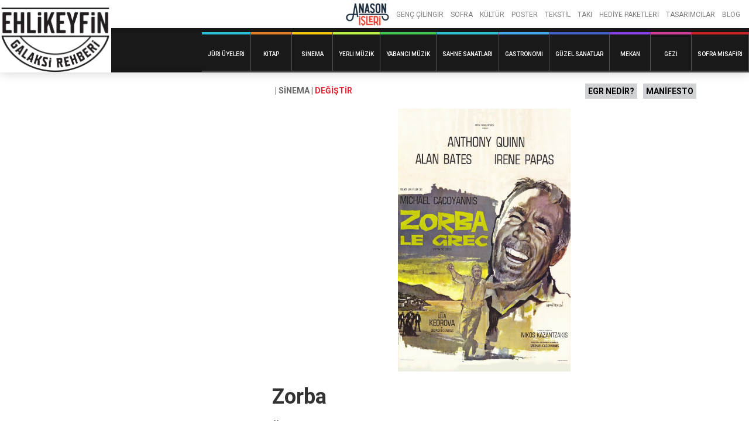

--- FILE ---
content_type: text/html; charset=UTF-8
request_url: http://galaksi.anasonisleri.com/kaynak/zorba/
body_size: 9978
content:
<!doctype html>
<html lang="tr">
<head>
	<meta charset="UTF-8">
	<meta name="robots" content="noodp">
	<meta name="viewport" content="width=device-width, initial-scale=1">

	<title>Zorba &#8211; Galaksi Rehberi</title>
<meta name='robots' content='max-image-preview:large' />
	<style>img:is([sizes="auto" i], [sizes^="auto," i]) { contain-intrinsic-size: 3000px 1500px }</style>
	<link rel='dns-prefetch' href='//ajax.googleapis.com' />
<link rel='dns-prefetch' href='//www.googletagmanager.com' />
<link rel='dns-prefetch' href='//fonts.googleapis.com' />
<link rel="alternate" type="application/rss+xml" title="Galaksi Rehberi &raquo; akışı" href="http://galaksi.anasonisleri.com/feed/" />
<link rel="alternate" type="application/rss+xml" title="Galaksi Rehberi &raquo; yorum akışı" href="http://galaksi.anasonisleri.com/comments/feed/" />
<style type="text/css">.brave_popup{display:none}</style><script data-no-optimize="1"> var brave_popup_data = {}; var bravepop_emailValidation=false; var brave_popup_videos = {};  var brave_popup_formData = {};var brave_popup_adminUser = false; var brave_popup_pageInfo = {"type":"single","pageID":565,"singleType":"resource"};  var bravepop_emailSuggestions={};</script><script type="text/javascript">
/* <![CDATA[ */
window._wpemojiSettings = {"baseUrl":"https:\/\/s.w.org\/images\/core\/emoji\/16.0.1\/72x72\/","ext":".png","svgUrl":"https:\/\/s.w.org\/images\/core\/emoji\/16.0.1\/svg\/","svgExt":".svg","source":{"concatemoji":"http:\/\/galaksi.anasonisleri.com\/wp-includes\/js\/wp-emoji-release.min.js?ver=08a88ef984045ccd93bb983a27b766c4"}};
/*! This file is auto-generated */
!function(s,n){var o,i,e;function c(e){try{var t={supportTests:e,timestamp:(new Date).valueOf()};sessionStorage.setItem(o,JSON.stringify(t))}catch(e){}}function p(e,t,n){e.clearRect(0,0,e.canvas.width,e.canvas.height),e.fillText(t,0,0);var t=new Uint32Array(e.getImageData(0,0,e.canvas.width,e.canvas.height).data),a=(e.clearRect(0,0,e.canvas.width,e.canvas.height),e.fillText(n,0,0),new Uint32Array(e.getImageData(0,0,e.canvas.width,e.canvas.height).data));return t.every(function(e,t){return e===a[t]})}function u(e,t){e.clearRect(0,0,e.canvas.width,e.canvas.height),e.fillText(t,0,0);for(var n=e.getImageData(16,16,1,1),a=0;a<n.data.length;a++)if(0!==n.data[a])return!1;return!0}function f(e,t,n,a){switch(t){case"flag":return n(e,"\ud83c\udff3\ufe0f\u200d\u26a7\ufe0f","\ud83c\udff3\ufe0f\u200b\u26a7\ufe0f")?!1:!n(e,"\ud83c\udde8\ud83c\uddf6","\ud83c\udde8\u200b\ud83c\uddf6")&&!n(e,"\ud83c\udff4\udb40\udc67\udb40\udc62\udb40\udc65\udb40\udc6e\udb40\udc67\udb40\udc7f","\ud83c\udff4\u200b\udb40\udc67\u200b\udb40\udc62\u200b\udb40\udc65\u200b\udb40\udc6e\u200b\udb40\udc67\u200b\udb40\udc7f");case"emoji":return!a(e,"\ud83e\udedf")}return!1}function g(e,t,n,a){var r="undefined"!=typeof WorkerGlobalScope&&self instanceof WorkerGlobalScope?new OffscreenCanvas(300,150):s.createElement("canvas"),o=r.getContext("2d",{willReadFrequently:!0}),i=(o.textBaseline="top",o.font="600 32px Arial",{});return e.forEach(function(e){i[e]=t(o,e,n,a)}),i}function t(e){var t=s.createElement("script");t.src=e,t.defer=!0,s.head.appendChild(t)}"undefined"!=typeof Promise&&(o="wpEmojiSettingsSupports",i=["flag","emoji"],n.supports={everything:!0,everythingExceptFlag:!0},e=new Promise(function(e){s.addEventListener("DOMContentLoaded",e,{once:!0})}),new Promise(function(t){var n=function(){try{var e=JSON.parse(sessionStorage.getItem(o));if("object"==typeof e&&"number"==typeof e.timestamp&&(new Date).valueOf()<e.timestamp+604800&&"object"==typeof e.supportTests)return e.supportTests}catch(e){}return null}();if(!n){if("undefined"!=typeof Worker&&"undefined"!=typeof OffscreenCanvas&&"undefined"!=typeof URL&&URL.createObjectURL&&"undefined"!=typeof Blob)try{var e="postMessage("+g.toString()+"("+[JSON.stringify(i),f.toString(),p.toString(),u.toString()].join(",")+"));",a=new Blob([e],{type:"text/javascript"}),r=new Worker(URL.createObjectURL(a),{name:"wpTestEmojiSupports"});return void(r.onmessage=function(e){c(n=e.data),r.terminate(),t(n)})}catch(e){}c(n=g(i,f,p,u))}t(n)}).then(function(e){for(var t in e)n.supports[t]=e[t],n.supports.everything=n.supports.everything&&n.supports[t],"flag"!==t&&(n.supports.everythingExceptFlag=n.supports.everythingExceptFlag&&n.supports[t]);n.supports.everythingExceptFlag=n.supports.everythingExceptFlag&&!n.supports.flag,n.DOMReady=!1,n.readyCallback=function(){n.DOMReady=!0}}).then(function(){return e}).then(function(){var e;n.supports.everything||(n.readyCallback(),(e=n.source||{}).concatemoji?t(e.concatemoji):e.wpemoji&&e.twemoji&&(t(e.twemoji),t(e.wpemoji)))}))}((window,document),window._wpemojiSettings);
/* ]]> */
</script>
<style id='wp-emoji-styles-inline-css' type='text/css'>

	img.wp-smiley, img.emoji {
		display: inline !important;
		border: none !important;
		box-shadow: none !important;
		height: 1em !important;
		width: 1em !important;
		margin: 0 0.07em !important;
		vertical-align: -0.1em !important;
		background: none !important;
		padding: 0 !important;
	}
</style>
<style id='classic-theme-styles-inline-css' type='text/css'>
/*! This file is auto-generated */
.wp-block-button__link{color:#fff;background-color:#32373c;border-radius:9999px;box-shadow:none;text-decoration:none;padding:calc(.667em + 2px) calc(1.333em + 2px);font-size:1.125em}.wp-block-file__button{background:#32373c;color:#fff;text-decoration:none}
</style>
<style id='global-styles-inline-css' type='text/css'>
:root{--wp--preset--aspect-ratio--square: 1;--wp--preset--aspect-ratio--4-3: 4/3;--wp--preset--aspect-ratio--3-4: 3/4;--wp--preset--aspect-ratio--3-2: 3/2;--wp--preset--aspect-ratio--2-3: 2/3;--wp--preset--aspect-ratio--16-9: 16/9;--wp--preset--aspect-ratio--9-16: 9/16;--wp--preset--color--black: #000000;--wp--preset--color--cyan-bluish-gray: #abb8c3;--wp--preset--color--white: #FFF;--wp--preset--color--pale-pink: #f78da7;--wp--preset--color--vivid-red: #cf2e2e;--wp--preset--color--luminous-vivid-orange: #ff6900;--wp--preset--color--luminous-vivid-amber: #fcb900;--wp--preset--color--light-green-cyan: #7bdcb5;--wp--preset--color--vivid-green-cyan: #00d084;--wp--preset--color--pale-cyan-blue: #8ed1fc;--wp--preset--color--vivid-cyan-blue: #0693e3;--wp--preset--color--vivid-purple: #9b51e0;--wp--preset--color--gray: #666;--wp--preset--gradient--vivid-cyan-blue-to-vivid-purple: linear-gradient(135deg,rgba(6,147,227,1) 0%,rgb(155,81,224) 100%);--wp--preset--gradient--light-green-cyan-to-vivid-green-cyan: linear-gradient(135deg,rgb(122,220,180) 0%,rgb(0,208,130) 100%);--wp--preset--gradient--luminous-vivid-amber-to-luminous-vivid-orange: linear-gradient(135deg,rgba(252,185,0,1) 0%,rgba(255,105,0,1) 100%);--wp--preset--gradient--luminous-vivid-orange-to-vivid-red: linear-gradient(135deg,rgba(255,105,0,1) 0%,rgb(207,46,46) 100%);--wp--preset--gradient--very-light-gray-to-cyan-bluish-gray: linear-gradient(135deg,rgb(238,238,238) 0%,rgb(169,184,195) 100%);--wp--preset--gradient--cool-to-warm-spectrum: linear-gradient(135deg,rgb(74,234,220) 0%,rgb(151,120,209) 20%,rgb(207,42,186) 40%,rgb(238,44,130) 60%,rgb(251,105,98) 80%,rgb(254,248,76) 100%);--wp--preset--gradient--blush-light-purple: linear-gradient(135deg,rgb(255,206,236) 0%,rgb(152,150,240) 100%);--wp--preset--gradient--blush-bordeaux: linear-gradient(135deg,rgb(254,205,165) 0%,rgb(254,45,45) 50%,rgb(107,0,62) 100%);--wp--preset--gradient--luminous-dusk: linear-gradient(135deg,rgb(255,203,112) 0%,rgb(199,81,192) 50%,rgb(65,88,208) 100%);--wp--preset--gradient--pale-ocean: linear-gradient(135deg,rgb(255,245,203) 0%,rgb(182,227,212) 50%,rgb(51,167,181) 100%);--wp--preset--gradient--electric-grass: linear-gradient(135deg,rgb(202,248,128) 0%,rgb(113,206,126) 100%);--wp--preset--gradient--midnight: linear-gradient(135deg,rgb(2,3,129) 0%,rgb(40,116,252) 100%);--wp--preset--font-size--small: 16px;--wp--preset--font-size--medium: 24px;--wp--preset--font-size--large: 36px;--wp--preset--font-size--x-large: 42px;--wp--preset--font-size--normal: 21px;--wp--preset--font-size--huge: 48px;--wp--preset--spacing--20: 0.44rem;--wp--preset--spacing--30: 0.67rem;--wp--preset--spacing--40: 1rem;--wp--preset--spacing--50: 1.5rem;--wp--preset--spacing--60: 2.25rem;--wp--preset--spacing--70: 3.38rem;--wp--preset--spacing--80: 5.06rem;--wp--preset--shadow--natural: 6px 6px 9px rgba(0, 0, 0, 0.2);--wp--preset--shadow--deep: 12px 12px 50px rgba(0, 0, 0, 0.4);--wp--preset--shadow--sharp: 6px 6px 0px rgba(0, 0, 0, 0.2);--wp--preset--shadow--outlined: 6px 6px 0px -3px rgba(255, 255, 255, 1), 6px 6px rgba(0, 0, 0, 1);--wp--preset--shadow--crisp: 6px 6px 0px rgba(0, 0, 0, 1);}:where(.is-layout-flex){gap: 0.5em;}:where(.is-layout-grid){gap: 0.5em;}body .is-layout-flex{display: flex;}.is-layout-flex{flex-wrap: wrap;align-items: center;}.is-layout-flex > :is(*, div){margin: 0;}body .is-layout-grid{display: grid;}.is-layout-grid > :is(*, div){margin: 0;}:where(.wp-block-columns.is-layout-flex){gap: 2em;}:where(.wp-block-columns.is-layout-grid){gap: 2em;}:where(.wp-block-post-template.is-layout-flex){gap: 1.25em;}:where(.wp-block-post-template.is-layout-grid){gap: 1.25em;}.has-black-color{color: var(--wp--preset--color--black) !important;}.has-cyan-bluish-gray-color{color: var(--wp--preset--color--cyan-bluish-gray) !important;}.has-white-color{color: var(--wp--preset--color--white) !important;}.has-pale-pink-color{color: var(--wp--preset--color--pale-pink) !important;}.has-vivid-red-color{color: var(--wp--preset--color--vivid-red) !important;}.has-luminous-vivid-orange-color{color: var(--wp--preset--color--luminous-vivid-orange) !important;}.has-luminous-vivid-amber-color{color: var(--wp--preset--color--luminous-vivid-amber) !important;}.has-light-green-cyan-color{color: var(--wp--preset--color--light-green-cyan) !important;}.has-vivid-green-cyan-color{color: var(--wp--preset--color--vivid-green-cyan) !important;}.has-pale-cyan-blue-color{color: var(--wp--preset--color--pale-cyan-blue) !important;}.has-vivid-cyan-blue-color{color: var(--wp--preset--color--vivid-cyan-blue) !important;}.has-vivid-purple-color{color: var(--wp--preset--color--vivid-purple) !important;}.has-black-background-color{background-color: var(--wp--preset--color--black) !important;}.has-cyan-bluish-gray-background-color{background-color: var(--wp--preset--color--cyan-bluish-gray) !important;}.has-white-background-color{background-color: var(--wp--preset--color--white) !important;}.has-pale-pink-background-color{background-color: var(--wp--preset--color--pale-pink) !important;}.has-vivid-red-background-color{background-color: var(--wp--preset--color--vivid-red) !important;}.has-luminous-vivid-orange-background-color{background-color: var(--wp--preset--color--luminous-vivid-orange) !important;}.has-luminous-vivid-amber-background-color{background-color: var(--wp--preset--color--luminous-vivid-amber) !important;}.has-light-green-cyan-background-color{background-color: var(--wp--preset--color--light-green-cyan) !important;}.has-vivid-green-cyan-background-color{background-color: var(--wp--preset--color--vivid-green-cyan) !important;}.has-pale-cyan-blue-background-color{background-color: var(--wp--preset--color--pale-cyan-blue) !important;}.has-vivid-cyan-blue-background-color{background-color: var(--wp--preset--color--vivid-cyan-blue) !important;}.has-vivid-purple-background-color{background-color: var(--wp--preset--color--vivid-purple) !important;}.has-black-border-color{border-color: var(--wp--preset--color--black) !important;}.has-cyan-bluish-gray-border-color{border-color: var(--wp--preset--color--cyan-bluish-gray) !important;}.has-white-border-color{border-color: var(--wp--preset--color--white) !important;}.has-pale-pink-border-color{border-color: var(--wp--preset--color--pale-pink) !important;}.has-vivid-red-border-color{border-color: var(--wp--preset--color--vivid-red) !important;}.has-luminous-vivid-orange-border-color{border-color: var(--wp--preset--color--luminous-vivid-orange) !important;}.has-luminous-vivid-amber-border-color{border-color: var(--wp--preset--color--luminous-vivid-amber) !important;}.has-light-green-cyan-border-color{border-color: var(--wp--preset--color--light-green-cyan) !important;}.has-vivid-green-cyan-border-color{border-color: var(--wp--preset--color--vivid-green-cyan) !important;}.has-pale-cyan-blue-border-color{border-color: var(--wp--preset--color--pale-cyan-blue) !important;}.has-vivid-cyan-blue-border-color{border-color: var(--wp--preset--color--vivid-cyan-blue) !important;}.has-vivid-purple-border-color{border-color: var(--wp--preset--color--vivid-purple) !important;}.has-vivid-cyan-blue-to-vivid-purple-gradient-background{background: var(--wp--preset--gradient--vivid-cyan-blue-to-vivid-purple) !important;}.has-light-green-cyan-to-vivid-green-cyan-gradient-background{background: var(--wp--preset--gradient--light-green-cyan-to-vivid-green-cyan) !important;}.has-luminous-vivid-amber-to-luminous-vivid-orange-gradient-background{background: var(--wp--preset--gradient--luminous-vivid-amber-to-luminous-vivid-orange) !important;}.has-luminous-vivid-orange-to-vivid-red-gradient-background{background: var(--wp--preset--gradient--luminous-vivid-orange-to-vivid-red) !important;}.has-very-light-gray-to-cyan-bluish-gray-gradient-background{background: var(--wp--preset--gradient--very-light-gray-to-cyan-bluish-gray) !important;}.has-cool-to-warm-spectrum-gradient-background{background: var(--wp--preset--gradient--cool-to-warm-spectrum) !important;}.has-blush-light-purple-gradient-background{background: var(--wp--preset--gradient--blush-light-purple) !important;}.has-blush-bordeaux-gradient-background{background: var(--wp--preset--gradient--blush-bordeaux) !important;}.has-luminous-dusk-gradient-background{background: var(--wp--preset--gradient--luminous-dusk) !important;}.has-pale-ocean-gradient-background{background: var(--wp--preset--gradient--pale-ocean) !important;}.has-electric-grass-gradient-background{background: var(--wp--preset--gradient--electric-grass) !important;}.has-midnight-gradient-background{background: var(--wp--preset--gradient--midnight) !important;}.has-small-font-size{font-size: var(--wp--preset--font-size--small) !important;}.has-medium-font-size{font-size: var(--wp--preset--font-size--medium) !important;}.has-large-font-size{font-size: var(--wp--preset--font-size--large) !important;}.has-x-large-font-size{font-size: var(--wp--preset--font-size--x-large) !important;}
:where(.wp-block-post-template.is-layout-flex){gap: 1.25em;}:where(.wp-block-post-template.is-layout-grid){gap: 1.25em;}
:where(.wp-block-columns.is-layout-flex){gap: 2em;}:where(.wp-block-columns.is-layout-grid){gap: 2em;}
:root :where(.wp-block-pullquote){font-size: 1.5em;line-height: 1.6;}
</style>
<link rel='stylesheet' id='wpb-google-fonts-css' href='https://fonts.googleapis.com/css2?family=Roboto%3Awght%40300%3B400%3B500%3B700&#038;display=swap&#038;ver=08a88ef984045ccd93bb983a27b766c4'  media='all' />
<link rel='stylesheet' id='chipmunk-theme-style-css' href='http://galaksi.anasonisleri.com/wp-content/themes/chipmunk-theme/style.css?ver=08a88ef984045ccd93bb983a27b766c4'  media='all' />
<link rel='stylesheet' id='chipmunk-theme-child-style-css' href='http://galaksi.anasonisleri.com/wp-content/themes/chipmunk-child-veysi/style.css?ver=1.14.2'  media='all' />
<link rel='stylesheet' id='chipmunk-styles-css' href='http://galaksi.anasonisleri.com/wp-content/themes/chipmunk-theme/static/dist/styles/main-min.css?ver=1.14.2'  media='all' />
<style id='chipmunk-styles-inline-css' type='text/css'>

.nav-primary__item {
    font-size: 1.3rem;

}


.container {

    max-width: calc(940px + 20.8rem);
}


.filter {
    display: none;
}

@media (min-width: 980px)
main-min.cs…r=1.14.2:13
.nav-primary__item {
font-size: 1.6rem;
margin-left: 3rem !important;
}

.stats__item--sided {

    text-align: left;
}

@media (min-width: 680px){
.content>h4, .heading--md {
    font-size: 5.4rem;
}
}
.stats {    display: none;}

				:root {
					/* Fonts */
					--font-primary: -apple-system, BlinkMacSystemFont, "Segoe UI", Roboto, Oxygen, Ubuntu, Cantarell, "Open Sans", "Helvetica Neue", sans-serif;
					--font-heading: -apple-system, BlinkMacSystemFont, "Segoe UI", Roboto, Oxygen, Ubuntu, Cantarell, "Open Sans", "Helvetica Neue", sans-serif;

					/* Colors */
					--color-primary: #5b5c89;
					--color-link: #5b5c89;
					--color-background: #f3f3f3;
					--color-section: #fafafa;

					/* Sizes */
					--size-content: 2.1rem;

					/* Borders */
					--border-opacity: 0.075;
				}
			
</style>
<script  src="http://galaksi.anasonisleri.com/wp-content/plugins/react-plugin/react.production.min.js" id="react-js-js"></script>
<script  src="http://galaksi.anasonisleri.com/wp-content/plugins/react-plugin/react-dom.production.min.js" id="reactdom-js-js"></script>
<script  src="http://galaksi.anasonisleri.com/wp-content/plugins/react-plugin/create-react-class.min.js" id="crc-js-js"></script>
<script  src="https://ajax.googleapis.com/ajax/libs/jquery/3.5.1/jquery.min.js" id="jquery-js"></script>
<script type="text/javascript" id="reactposts-js-js-extra">
/* <![CDATA[ */
var wpReactPosts = {"root":"http:\/\/galaksi.anasonisleri.com\/wp-json\/","nonce":"aaa6098519"};
/* ]]> */
</script>
<script  src="http://galaksi.anasonisleri.com/wp-content/plugins/react-plugin/react_posts.js" id="reactposts-js-js"></script>
<script  src="http://galaksi.anasonisleri.com/wp-content/themes/chipmunk-theme/static/dist/scripts/main.js?ver=08a88ef984045ccd93bb983a27b766c4" id="main-min-js"></script>
<script  src="http://galaksi.anasonisleri.com/wp-includes/js/hoverintent-js.min.js?ver=08a88ef984045ccd93bb983a27b766c4" id="hoverintent-js.min-js"></script>

<!-- Site Kit tarafından eklenen Google etiketi (gtag.js) snippet&#039;i -->
<!-- Google Analytics snippet added by Site Kit -->
<script  src="https://www.googletagmanager.com/gtag/js?id=G-KG1N2Y0XRB" id="google_gtagjs-js" async></script>
<script  id="google_gtagjs-js-after">
/* <![CDATA[ */
window.dataLayer = window.dataLayer || [];function gtag(){dataLayer.push(arguments);}
gtag("set","linker",{"domains":["galaksi.anasonisleri.com"]});
gtag("js", new Date());
gtag("set", "developer_id.dZTNiMT", true);
gtag("config", "G-KG1N2Y0XRB");
/* ]]> */
</script>
<link rel="https://api.w.org/" href="http://galaksi.anasonisleri.com/wp-json/" /><link rel="alternate" title="JSON" type="application/json" href="http://galaksi.anasonisleri.com/wp-json/wp/v2/resources/565" /><link rel="EditURI" type="application/rsd+xml" title="RSD" href="http://galaksi.anasonisleri.com/xmlrpc.php?rsd" />

<link rel="canonical" href="http://galaksi.anasonisleri.com/kaynak/zorba/" />
<link rel='shortlink' href='http://galaksi.anasonisleri.com/?p=565' />
<link rel="alternate" title="oEmbed (JSON)" type="application/json+oembed" href="http://galaksi.anasonisleri.com/wp-json/oembed/1.0/embed?url=http%3A%2F%2Fgalaksi.anasonisleri.com%2Fkaynak%2Fzorba%2F" />
<link rel="alternate" title="oEmbed (XML)" type="text/xml+oembed" href="http://galaksi.anasonisleri.com/wp-json/oembed/1.0/embed?url=http%3A%2F%2Fgalaksi.anasonisleri.com%2Fkaynak%2Fzorba%2F&#038;format=xml" />
<meta name="generator" content="Site Kit by Google 1.166.0" />	<style>
		.react-posts-list {
			padding:0;
		}

		.react-posts-list li {
			padding:0.5em 0;
		}

		.react-posts-list li:after {
			content:'';
			display: table;
			clear: both;
		}

		.react-posts-list li a {
			float:left;
			width: calc(100% - 100px);
		}

		.react-posts-likes {
			float:right;
			padding:0 0.5em;
			border-radius:3px;
			background-color:#efefef;
			color: #999;
			cursor: pointer;
			transition:all 0.3s ease;
		}

		.react-posts-likes:hover {
			box-shadow: 0px 0px 2px #999;
		}
	</style>
	<link rel="icon" href="http://galaksi.anasonisleri.com/wp-content/uploads/2020/10/cropped-anason-isleri-logo-2_x60-32x32.png" sizes="32x32" />
<link rel="icon" href="http://galaksi.anasonisleri.com/wp-content/uploads/2020/10/cropped-anason-isleri-logo-2_x60-192x192.png" sizes="192x192" />
<link rel="apple-touch-icon" href="http://galaksi.anasonisleri.com/wp-content/uploads/2020/10/cropped-anason-isleri-logo-2_x60-180x180.png" />
<meta name="msapplication-TileImage" content="http://galaksi.anasonisleri.com/wp-content/uploads/2020/10/cropped-anason-isleri-logo-2_x60-270x270.png" />
</head>

<body class="wp-singular resource-template-default single single-resource postid-565 wp-embed-responsive wp-theme-chipmunk-theme wp-child-theme-chipmunk-child-veysi"	data-ajax-source="http://galaksi.anasonisleri.com/wp-admin/admin-ajax.php"
    data-login-url="http://galaksi.anasonisleri.com/login/?redirect_to=http://galaksi.anasonisleri.com/kaynak/zorba">
	<!-- <script>

	jQuery( document ).ready(function() {


		jQuery(window).click(function() {
			jQuery('.dynamic-sidebar').animate({
				left: '-92%'
				}, 458, 'swing', function() {
			});
		});

		jQuery(".kulak").click(function() {
			event.stopPropagation();
			var sidebarPos = parseInt(jQuery('.dynamic-sidebar').css('left'), 10);

			if (sidebarPos === -12) {
				jQuery('.dynamic-sidebar').animate({
					left: '-95%'
					}, 458, 'swing', function() {
				});
			} else {
				jQuery('.dynamic-sidebar').animate({
					left: '-12px'
					}, 458, 'swing', function() {
				});
			}


		});

	});


</script> -->
	<div class="body-wrapper">
		
		
<header class="header" data-sticky="#head-trigger">
	<div class="anason-header">
		<a href="https://anasonisleri.com/" rel="anasonisleri" target="_blank">
				<img class="anason-logo" src="http://galaksi.anasonisleri.com/wp-content/uploads/2020/10/anason-isleri-logo-2_x60.png" alt="anasonisleri.com" />
		</a>
		<nav class="navigation-second">
				<ul class="anason-navigation-ul">
	
										
				
																																																																																					
				<li class="nav-secondary-item">
					<a  href="https://anasonisleri.com/collections/genc-cilingir" target="_blank">
						GENÇ ÇİLİNGİR					</a>

									</li>
												
				
																																																																																					
				<li class="nav-secondary-item">
					<a  href="https://anasonisleri.com/collections/sofra" target="_blank">
						SOFRA					</a>

									</li>
												
				
																																																																																					
				<li class="nav-secondary-item">
					<a  href="https://anasonisleri.com/collections/kultur" target="_blank">
						KÜLTÜR					</a>

									</li>
												
				
																																																																																					
				<li class="nav-secondary-item">
					<a  href="https://anasonisleri.com/collections/poster" target="_blank">
						POSTER					</a>

									</li>
												
				
																																																																																					
				<li class="nav-secondary-item">
					<a  href="https://anasonisleri.com/collections/tekstil" target="_blank">
						TEKSTİL					</a>

									</li>
												
				
																																																																																					
				<li class="nav-secondary-item">
					<a  href="https://anasonisleri.com/collections/taki" target="_blank">
						TAKI					</a>

									</li>
												
				
																																																																																					
				<li class="nav-secondary-item">
					<a  href="https://anasonisleri.com/collections/hediye-paketleri" target="_blank">
						HEDİYE PAKETLERİ					</a>

									</li>
												
				
																																																																																					
				<li class="nav-secondary-item">
					<a  href="https://anasonisleri.com/blogs/tasarimcilar" target="_blank">
						TASARIMCILAR					</a>

									</li>
												
				
																																																																																					
				<li class="nav-secondary-item">
					<a  href="https://anasonisleri.com/blogs/news" target="_blank">
						BLOG					</a>

									</li>
						
	</ul>
		</nav>
	</div>
	<div class="galaksi-header">
	<div class="anason-logo-mobile ">
		<a href="https://anasonisleri.com/" rel="anasonisleri" target="_blank">
			<img class="anason-logo" src="http://galaksi.anasonisleri.com/wp-content/uploads/2020/10/anason-isleri-logo-2_x60.png" alt="anasonisleri.com" />
		</a>
	</div>
		
			<div class='page-head__logo'>
			<a href="/" rel="index">
									<span class="sr-only">Galaksi Rehberi</span>
					<img src="http://galaksi.anasonisleri.com/wp-content/uploads/2021/06/egr-logo-3.png" alt="" />
							</a>

			</div> 
			<nav class="navigation-prim">
					<div class="navigation-wrapper">
<ul class="navigation-ul">
	
	
										
				
																																																																																																							
				<li style="border-color: #27c2d3;" class="nav-primary-item">
					<a style="border-color: #27c2d3;" href="http://galaksi.anasonisleri.com/juri-uyeleri/">
						Jüri Üyeleri					</a>

									</li>
												
				
																																																																																																							
				<li style="border-color: #e67f24;" class="nav-primary-item">
					<a style="border-color: #e67f24;" href="http://galaksi.anasonisleri.com/toplamak/kitap/">
						Kitap					</a>

									</li>
												
				
																																																																																																							
				<li style="border-color: #f1c411;" class="nav-primary-item">
					<a style="border-color: #f1c411;" href="http://galaksi.anasonisleri.com/toplamak/sinema/">
						Sinema					</a>

									</li>
												
				
																																																																																																							
				<li style="border-color: #baf040;" class="nav-primary-item">
					<a style="border-color: #baf040;" href="http://galaksi.anasonisleri.com/toplamak/muzik-yerli/">
						Yerli Müzik					</a>

									</li>
												
				
																																																																																																							
				<li style="border-color: #3ec954;" class="nav-primary-item">
					<a style="border-color: #3ec954;" href="http://galaksi.anasonisleri.com/toplamak/muzik-yabanci/">
						Yabancı Müzik					</a>

									</li>
												
				
																																																																																																							
				<li style="border-color: #28c2d3;" class="nav-primary-item">
					<a style="border-color: #28c2d3;" href="http://galaksi.anasonisleri.com/toplamak/sahne-sanatlari/">
						Sahne Sanatları					</a>

									</li>
												
				
																																																																																																							
				<li style="border-color: #41a9f0;" class="nav-primary-item">
					<a style="border-color: #41a9f0;" href="http://galaksi.anasonisleri.com/toplamak/gastronomi/">
						Gastronomi					</a>

									</li>
												
				
																																																																																																							
				<li style="border-color: #3e5fc9;" class="nav-primary-item">
					<a style="border-color: #3e5fc9;" href="http://galaksi.anasonisleri.com/toplamak/guzel-sanatlar/">
						Güzel Sanatlar					</a>

									</li>
												
				
																																																																																																							
				<li style="border-color: #873eed;" class="nav-primary-item">
					<a style="border-color: #873eed;" href="http://galaksi.anasonisleri.com/toplamak/mekan/">
						Mekan					</a>

									</li>
												
				
																																																																																																							
				<li style="border-color: #d43997;" class="nav-primary-item">
					<a style="border-color: #d43997;" href="http://galaksi.anasonisleri.com/toplamak/gezi/">
						Gezi					</a>

									</li>
												
				
																																																																																																							
				<li style="border-color: #d12024;" class="nav-primary-item">
					<a style="border-color: #d12024;" href="http://galaksi.anasonisleri.com/toplamak/sofra-misafiri/">
						Sofra Misafiri					</a>

									</li>
							
	</ul>
</div>

				<div class="page-head__cta">
				<button class="page-head__hamburger u-hamburger hidden-lg" data-toggle="nav" onclick=>
					<span></span>
				</button>
			</div>
			<!-- /.page-head__cta -->
			</nav>
			<!-- /.nav-primary -->
	</div>
</header>
<!-- /.page-head -->

	<div class="page-head__trigger" id="head-trigger"></div>
<script>
	jQuery('.page-head__hamburger.u-hamburger').on('click', function (e) {
		if (jQuery('.page-head__hamburger.u-hamburger').hasClass( "active" )) {
			jQuery('.page-head__hamburger.u-hamburger').removeClass('active');
			jQuery('body').removeClass('has-nav-open');
		} else {
			jQuery('.page-head__hamburger.u-hamburger').addClass('active');
			jQuery('body').addClass('has-nav-open');
		}
	});
</script>
		<div class="body-bag">
			<div class="container">
				<div class="row">
									<div class="dynamic-sidebar desktop column column--lg-4">
												<div class="kulak">
							<img src="http://galaksi.anasonisleri.com/wp-content/uploads/2021/03/trending-bar.png" />
						</div>
					</div>
					<div class="column column--lg-8">
				<div id="fb-root"></div>
<script async defer crossorigin="anonymous" src="https://connect.facebook.net/tr_TR/sdk.js#xfbml=1&version=v9.0&appId=231715575074820&autoLogAppEvents=1" nonce="rTofRJea"></script>
			
	
<div class="section section--theme-light">
	<div class="container">
			<article class="resource">
				<div class="resource__main row">
					<div class="resource__content column column--lg-12">
												<div>
							<div class="resource-top-links">
								<span class="resource-top-links-left">| Sinema | <a class="resource-change">DEĞİŞTİR</a></span>
								<span class="resource-top-links-right"><a href="/ehlikeyfin-galaksi-rehberi-nedir/" class="oylama-klavuzu">EGR NEDİR?</a><a href="/manifesto" class="manifesto">MANİFESTO</a></span>
							</div>

															<div class="resource-image">
																														<span class=""><img width="580" height="884" src="http://galaksi.anasonisleri.com/wp-content/uploads/2020/09/zorba-the-greek-movie-poster-1965-1020373912.jpeg" class="attachment-full size-full wp-post-image" alt="" decoding="async" fetchpriority="high" srcset="http://galaksi.anasonisleri.com/wp-content/uploads/2020/09/zorba-the-greek-movie-poster-1965-1020373912.jpeg 580w, http://galaksi.anasonisleri.com/wp-content/uploads/2020/09/zorba-the-greek-movie-poster-1965-1020373912-197x300.jpeg 197w" sizes="(max-width: 580px) 100vw, 580px" /></span>
																											</div>
																				</div>
						<div class="resource__info">
							<h1 class='resource__title heading heading--lg'>Zorba</h1>															<div class="resource__tags tag__list">
									<div class="entry__content content">
						<p><b>Öneren: </b>
                    <a href="/ercan-kesal" class="" title="Ercan Kesal">Ercan Kesal</a></p>
		</div>								</div>
																				</div>

						
													<div class="resource__extras"></div>
						
						
						<div class="resource__actions">
															
																					</div>

											</div>
				</div>

									<div class="resource-head">
												
													<div class="resource__share">
								
<nav class="nav-socials">
	<ul>
					<li class="nav-socials__item">
				
				<a href="https://twitter.com/share?url=http://galaksi.anasonisleri.com/kaynak/zorba/&amp;text=Zorba" class="nav-socials__link" title="Twitter" target="_blank">
					<svg class="icon icon--social-twitter icon--md">
	<use xlink:href="http://galaksi.anasonisleri.com/wp-content/themes/chipmunk-theme/static/dist/images/icon-sprite.svg#social-twitter"></use>
</svg>
					<span class="sr-only">Twitter</span>
				</a>
			</li>
					<li class="nav-socials__item">
				
				<a href="https://facebook.com/sharer.php?u=http://galaksi.anasonisleri.com/kaynak/zorba/&amp;t=Zorba+http://galaksi.anasonisleri.com/kaynak/zorba/" class="nav-socials__link" title="Facebook" target="_blank">
					<svg class="icon icon--social-facebook icon--md">
	<use xlink:href="http://galaksi.anasonisleri.com/wp-content/themes/chipmunk-theme/static/dist/images/icon-sprite.svg#social-facebook"></use>
</svg>
					<span class="sr-only">Facebook</span>
				</a>
			</li>
					<li class="nav-socials__item">
				
				<a href="https://pinterest.com/pin/create/button/?url=http://galaksi.anasonisleri.com/kaynak/zorba/&media=http://galaksi.anasonisleri.com/wp-content/uploads/2020/09/zorba-the-greek-movie-poster-1965-1020373912.jpeg&description=Zorba" class="nav-socials__link" title="Pinterest" target="_blank">
					<svg class="icon icon--social-pinterest icon--md">
	<use xlink:href="http://galaksi.anasonisleri.com/wp-content/themes/chipmunk-theme/static/dist/images/icon-sprite.svg#social-pinterest"></use>
</svg>
					<span class="sr-only">Pinterest</span>
				</a>
			</li>
					<li class="nav-socials__item">
				
				<a href="mailto:?subject=Zorba&body=http://galaksi.anasonisleri.com/kaynak/zorba/" class="nav-socials__link" title="Email" target="_blank">
					<svg class="icon icon--social-email icon--md">
	<use xlink:href="http://galaksi.anasonisleri.com/wp-content/themes/chipmunk-theme/static/dist/images/icon-sprite.svg#social-email"></use>
</svg>
					<span class="sr-only">Email</span>
				</a>
			</li>
			</ul>
</nav>
<!-- /.nav-socials -->
							</div>
												<div class="resource__stats stats">
						[likebtn theme="large" lang="tr" dislike_enabled="0" show_like_label="0" icon_like_show="0" icon_dislike_show="0" tooltip_enabled="0" ef_voting="push" white_label="1" rich_snippet="1" position="top" like_box_size="1" popup_disabled="1" share_enabled="0" counter_show="0" event_handler="my_likebtn_callback" bp_notify="0"]							<a class="sonraki"><span class="sonraki-link">SONRAKİ</span> <span class="sonraki-ok"></span></a>
						</div>

											</div>
				
									<div class="entry__content content">
						


<p>Yönetmen: Mihalis Kakoyannis; Senarist: Mihalis Kakoyannis, Eser: Nikos Kazancakis; Oyuncular: Anthony Quinn, Alan Bates, Irene Papas; Müzik: Mikis Theodorakis; Türü: Dram; Yapım Yılı: 1964; Vizyon Tarih: Temmuz 1965</p>
<p>Hayattan büyük bir beklentisi olmayan mutsuz İngiliz yazar, Yunan asıllı Basil&#8217;e (Alan Bates) Yunan adası Girit&#8217;te bir maden ocağı miras kalır. Hayatına çeki düzen verme umuduyla adaya gelen Basil, adada kaba saba, hayata şehvetle bağlı orta yaşlı bir Yunan olan Alexis Zorba (Anthony Quinn) ile tanışır. Himayesine girdiği Zorba sayesinde Yunanların dünyevi zevklerini keşfeden Basil&#8217;in hayata bakış açısı da değişmeye başlar. Zorba&#8217;ya göre yenilgiler hayatın kaçınılmaz parçalarıdır ve ancak yenilginin sürekli tadılması ile hayatın zaferlerinin tadına varılabilir.</p>



<p>&nbsp;</p>
					</div>
				
			</article>
		<!-- /.resource -->
	</div>
</div>
<!-- /.section -->

<p class="resource-bottom-links">| Sinema | <a class="resource-change">DEĞİŞTİR</a></p>

<script>
	function my_likebtn_callback() {
		SGBasket.current.props.changePost('sinema');
	}

	jQuery( document ).ready(function() {

		if (localStorage.getItem("brave_popup_6758_goal_complete") !== null) {
			// console.log('brave_popup_6758_goal_complete exist');
			jQuery(".resource-head .popuplink").hide();
			jQuery(".resource-head .likebtn-wrapper").show();
		} else {
			jQuery(".resource-head .popuplink").show();
			jQuery(".resource-head .likebtn-wrapper").hide();
		}

		jQuery(".resource-head .popuplink").click(function() {
			if (localStorage.getItem("brave_popup_6758_goal_complete") !== null) {
				// console.log('brave_popup_6758_goal_complete exist');
				jQuery(".resource-head .popuplink").hide();
				jQuery(".resource-head .likebtn-wrapper").show();
				return false;
				jQuery(".resource-head .likebtn-wrapper").click();
			} else {
				jQuery(".resource-head .popuplink").show();
				jQuery(".resource-head .likebtn-wrapper").hide();
			}
		});

		setTimeout(() => {
			console.log( "ready!" );
			if (typeof SGBasket !== 'undefined') {
				setTimeout(() => {
					SGBasket.current.props.visitPost('sinema', 565);
				}, 7000);

				jQuery(".resource-change").click(function() {
					// console.log( "resource-change!" );
					SGBasket.current.props.changeCollection('sinema');
				});
				jQuery(".sonraki").click(function() {
					// console.log( "sonraki-change!" );
					SGBasket.current.props.changePost('sinema');

				});

			}
		}, 2000);
	});


</script>	    <div style="margin-top: 12px;">
        <div class="container">
            [gs-fb-comments]        </div>
    </div>
		<!-- /.section -->
	
	
	
	


						

													
						
					</div>
				</div>
			</div>
		</div>
						




												<footer class="page-foot section section--compact">
	<div class="container">
		<div class="page-foot__inner">
			<p class="page-foot__copy">
				&copy; Galaksi Rehberi 2026			</p>
		</div>
		<!-- /.page-foot__inner -->
	</div>
	<!-- /.container -->
</footer>
<!-- /.page-foot -->
	</div>
	<!-- /.body-bag -->

	
	
	<script type="speculationrules">
{"prefetch":[{"source":"document","where":{"and":[{"href_matches":"\/*"},{"not":{"href_matches":["\/wp-*.php","\/wp-admin\/*","\/wp-content\/uploads\/*","\/wp-content\/*","\/wp-content\/plugins\/*","\/wp-content\/themes\/chipmunk-child-veysi\/*","\/wp-content\/themes\/chipmunk-theme\/*","\/*\\?(.+)"]}},{"not":{"selector_matches":"a[rel~=\"nofollow\"]"}},{"not":{"selector_matches":".no-prefetch, .no-prefetch a"}}]},"eagerness":"conservative"}]}
</script>
<div id="bravepop_element_tooltip"></div><div id="bravepop_element_lightbox"><div id="bravepop_element_lightbox_close" onclick="brave_lightbox_close()"></div><div id="bravepop_element_lightbox_content"></div></div><link rel='stylesheet' id='bravepop_front_css-css' href='http://galaksi.anasonisleri.com/wp-content/plugins/brave-popup-builder/assets/css/frontend.min.css?ver=08a88ef984045ccd93bb983a27b766c4'  media='all' />
<script  defer src="http://galaksi.anasonisleri.com/wp-content/themes/chipmunk-theme/static/dist/scripts/main-min.js?ver=1.14.2" id="chipmunk-scripts-js"></script>
<script type="text/javascript" id="bravepop_front_js-js-extra">
/* <![CDATA[ */
var bravepop_global = {"loggedin":"false","isadmin":"false","referer":"","security":"261e961ed6","goalSecurity":"4294c7af95","couponSecurity":"d1c637fc7e","cartURL":"","checkoutURL":"","ajaxURL":"http:\/\/galaksi.anasonisleri.com\/wp-admin\/admin-ajax.php","field_required":"Required","no_html_allowed":"No Html Allowed","invalid_number":"Invalid Number","invalid_phone":"Invalid Phone Number","invalid_email":"Invalid Email","invalid_url":"Invalid URL","invalid_date":"Invalid Date","fname_required":"First Name is Required.","lname_required":"Last Name is Required.","username_required":"Username is Required.","email_required":"Email is Required.","email_invalid":"Invalid Email addresss.","pass_required":"Password is Required.","pass_short":"Password is too Short.","yes":"Yes","no":"No","login_error":"Something Went Wrong. Please contact the Site administrator.","pass_reset_success":"Please check your Email for the Password reset link.","customFonts":[],"disableGoogleFonts":"false"};
/* ]]> */
</script>
<script  src="http://galaksi.anasonisleri.com/wp-content/plugins/brave-popup-builder/assets/frontend/brave.js?ver=08a88ef984045ccd93bb983a27b766c4" id="bravepop_front_js-js"></script>

	<!-- Chipmunk Theme: Version 1.14.2 -->
	
</body>
</html>


--- FILE ---
content_type: application/javascript; charset=utf-8
request_url: http://galaksi.anasonisleri.com/wp-content/themes/chipmunk-theme/static/dist/scripts/main.js?ver=08a88ef984045ccd93bb983a27b766c4
body_size: 205460
content:
(function e(t,n,r){function s(o,u){if(!n[o]){if(!t[o]){var a=typeof require=="function"&&require;if(!u&&a)return a(o,!0);if(i)return i(o,!0);throw new Error("Cannot find module '"+o+"'")}var f=n[o]={exports:{}};t[o][0].call(f.exports,function(e){var n=t[o][1][e];return s(n?n:e)},f,f.exports,e,t,n,r)}return n[o].exports}var i=typeof require=="function"&&require;for(var o=0;o<r.length;o++)s(r[o]);return s})({1:[function(require,module,exports){
module.exports = require('./lib/axios');
},{"./lib/axios":3}],2:[function(require,module,exports){
(function (process){
'use strict';

var utils = require('./../utils');
var settle = require('./../core/settle');
var buildURL = require('./../helpers/buildURL');
var parseHeaders = require('./../helpers/parseHeaders');
var isURLSameOrigin = require('./../helpers/isURLSameOrigin');
var createError = require('../core/createError');
var btoa = (typeof window !== 'undefined' && window.btoa && window.btoa.bind(window)) || require('./../helpers/btoa');

module.exports = function xhrAdapter(config) {
  return new Promise(function dispatchXhrRequest(resolve, reject) {
    var requestData = config.data;
    var requestHeaders = config.headers;

    if (utils.isFormData(requestData)) {
      delete requestHeaders['Content-Type']; // Let the browser set it
    }

    var request = new XMLHttpRequest();
    var loadEvent = 'onreadystatechange';
    var xDomain = false;

    // For IE 8/9 CORS support
    // Only supports POST and GET calls and doesn't returns the response headers.
    // DON'T do this for testing b/c XMLHttpRequest is mocked, not XDomainRequest.
    if (process.env.NODE_ENV !== 'test' &&
        typeof window !== 'undefined' &&
        window.XDomainRequest && !('withCredentials' in request) &&
        !isURLSameOrigin(config.url)) {
      request = new window.XDomainRequest();
      loadEvent = 'onload';
      xDomain = true;
      request.onprogress = function handleProgress() {};
      request.ontimeout = function handleTimeout() {};
    }

    // HTTP basic authentication
    if (config.auth) {
      var username = config.auth.username || '';
      var password = config.auth.password || '';
      requestHeaders.Authorization = 'Basic ' + btoa(username + ':' + password);
    }

    request.open(config.method.toUpperCase(), buildURL(config.url, config.params, config.paramsSerializer), true);

    // Set the request timeout in MS
    request.timeout = config.timeout;

    // Listen for ready state
    request[loadEvent] = function handleLoad() {
      if (!request || (request.readyState !== 4 && !xDomain)) {
        return;
      }

      // The request errored out and we didn't get a response, this will be
      // handled by onerror instead
      // With one exception: request that using file: protocol, most browsers
      // will return status as 0 even though it's a successful request
      if (request.status === 0 && !(request.responseURL && request.responseURL.indexOf('file:') === 0)) {
        return;
      }

      // Prepare the response
      var responseHeaders = 'getAllResponseHeaders' in request ? parseHeaders(request.getAllResponseHeaders()) : null;
      var responseData = !config.responseType || config.responseType === 'text' ? request.responseText : request.response;
      var response = {
        data: responseData,
        // IE sends 1223 instead of 204 (https://github.com/axios/axios/issues/201)
        status: request.status === 1223 ? 204 : request.status,
        statusText: request.status === 1223 ? 'No Content' : request.statusText,
        headers: responseHeaders,
        config: config,
        request: request
      };

      settle(resolve, reject, response);

      // Clean up request
      request = null;
    };

    // Handle low level network errors
    request.onerror = function handleError() {
      // Real errors are hidden from us by the browser
      // onerror should only fire if it's a network error
      reject(createError('Network Error', config, null, request));

      // Clean up request
      request = null;
    };

    // Handle timeout
    request.ontimeout = function handleTimeout() {
      reject(createError('timeout of ' + config.timeout + 'ms exceeded', config, 'ECONNABORTED',
        request));

      // Clean up request
      request = null;
    };

    // Add xsrf header
    // This is only done if running in a standard browser environment.
    // Specifically not if we're in a web worker, or react-native.
    if (utils.isStandardBrowserEnv()) {
      var cookies = require('./../helpers/cookies');

      // Add xsrf header
      var xsrfValue = (config.withCredentials || isURLSameOrigin(config.url)) && config.xsrfCookieName ?
          cookies.read(config.xsrfCookieName) :
          undefined;

      if (xsrfValue) {
        requestHeaders[config.xsrfHeaderName] = xsrfValue;
      }
    }

    // Add headers to the request
    if ('setRequestHeader' in request) {
      utils.forEach(requestHeaders, function setRequestHeader(val, key) {
        if (typeof requestData === 'undefined' && key.toLowerCase() === 'content-type') {
          // Remove Content-Type if data is undefined
          delete requestHeaders[key];
        } else {
          // Otherwise add header to the request
          request.setRequestHeader(key, val);
        }
      });
    }

    // Add withCredentials to request if needed
    if (config.withCredentials) {
      request.withCredentials = true;
    }

    // Add responseType to request if needed
    if (config.responseType) {
      try {
        request.responseType = config.responseType;
      } catch (e) {
        // Expected DOMException thrown by browsers not compatible XMLHttpRequest Level 2.
        // But, this can be suppressed for 'json' type as it can be parsed by default 'transformResponse' function.
        if (config.responseType !== 'json') {
          throw e;
        }
      }
    }

    // Handle progress if needed
    if (typeof config.onDownloadProgress === 'function') {
      request.addEventListener('progress', config.onDownloadProgress);
    }

    // Not all browsers support upload events
    if (typeof config.onUploadProgress === 'function' && request.upload) {
      request.upload.addEventListener('progress', config.onUploadProgress);
    }

    if (config.cancelToken) {
      // Handle cancellation
      config.cancelToken.promise.then(function onCanceled(cancel) {
        if (!request) {
          return;
        }

        request.abort();
        reject(cancel);
        // Clean up request
        request = null;
      });
    }

    if (requestData === undefined) {
      requestData = null;
    }

    // Send the request
    request.send(requestData);
  });
};

}).call(this,require("16wCz+"))
},{"../core/createError":9,"./../core/settle":12,"./../helpers/btoa":16,"./../helpers/buildURL":17,"./../helpers/cookies":19,"./../helpers/isURLSameOrigin":21,"./../helpers/parseHeaders":23,"./../utils":25,"16wCz+":54}],3:[function(require,module,exports){
'use strict';

var utils = require('./utils');
var bind = require('./helpers/bind');
var Axios = require('./core/Axios');
var defaults = require('./defaults');

/**
 * Create an instance of Axios
 *
 * @param {Object} defaultConfig The default config for the instance
 * @return {Axios} A new instance of Axios
 */
function createInstance(defaultConfig) {
  var context = new Axios(defaultConfig);
  var instance = bind(Axios.prototype.request, context);

  // Copy axios.prototype to instance
  utils.extend(instance, Axios.prototype, context);

  // Copy context to instance
  utils.extend(instance, context);

  return instance;
}

// Create the default instance to be exported
var axios = createInstance(defaults);

// Expose Axios class to allow class inheritance
axios.Axios = Axios;

// Factory for creating new instances
axios.create = function create(instanceConfig) {
  return createInstance(utils.merge(defaults, instanceConfig));
};

// Expose Cancel & CancelToken
axios.Cancel = require('./cancel/Cancel');
axios.CancelToken = require('./cancel/CancelToken');
axios.isCancel = require('./cancel/isCancel');

// Expose all/spread
axios.all = function all(promises) {
  return Promise.all(promises);
};
axios.spread = require('./helpers/spread');

module.exports = axios;

// Allow use of default import syntax in TypeScript
module.exports.default = axios;

},{"./cancel/Cancel":4,"./cancel/CancelToken":5,"./cancel/isCancel":6,"./core/Axios":7,"./defaults":14,"./helpers/bind":15,"./helpers/spread":24,"./utils":25}],4:[function(require,module,exports){
'use strict';

/**
 * A `Cancel` is an object that is thrown when an operation is canceled.
 *
 * @class
 * @param {string=} message The message.
 */
function Cancel(message) {
  this.message = message;
}

Cancel.prototype.toString = function toString() {
  return 'Cancel' + (this.message ? ': ' + this.message : '');
};

Cancel.prototype.__CANCEL__ = true;

module.exports = Cancel;

},{}],5:[function(require,module,exports){
'use strict';

var Cancel = require('./Cancel');

/**
 * A `CancelToken` is an object that can be used to request cancellation of an operation.
 *
 * @class
 * @param {Function} executor The executor function.
 */
function CancelToken(executor) {
  if (typeof executor !== 'function') {
    throw new TypeError('executor must be a function.');
  }

  var resolvePromise;
  this.promise = new Promise(function promiseExecutor(resolve) {
    resolvePromise = resolve;
  });

  var token = this;
  executor(function cancel(message) {
    if (token.reason) {
      // Cancellation has already been requested
      return;
    }

    token.reason = new Cancel(message);
    resolvePromise(token.reason);
  });
}

/**
 * Throws a `Cancel` if cancellation has been requested.
 */
CancelToken.prototype.throwIfRequested = function throwIfRequested() {
  if (this.reason) {
    throw this.reason;
  }
};

/**
 * Returns an object that contains a new `CancelToken` and a function that, when called,
 * cancels the `CancelToken`.
 */
CancelToken.source = function source() {
  var cancel;
  var token = new CancelToken(function executor(c) {
    cancel = c;
  });
  return {
    token: token,
    cancel: cancel
  };
};

module.exports = CancelToken;

},{"./Cancel":4}],6:[function(require,module,exports){
'use strict';

module.exports = function isCancel(value) {
  return !!(value && value.__CANCEL__);
};

},{}],7:[function(require,module,exports){
'use strict';

var defaults = require('./../defaults');
var utils = require('./../utils');
var InterceptorManager = require('./InterceptorManager');
var dispatchRequest = require('./dispatchRequest');

/**
 * Create a new instance of Axios
 *
 * @param {Object} instanceConfig The default config for the instance
 */
function Axios(instanceConfig) {
  this.defaults = instanceConfig;
  this.interceptors = {
    request: new InterceptorManager(),
    response: new InterceptorManager()
  };
}

/**
 * Dispatch a request
 *
 * @param {Object} config The config specific for this request (merged with this.defaults)
 */
Axios.prototype.request = function request(config) {
  /*eslint no-param-reassign:0*/
  // Allow for axios('example/url'[, config]) a la fetch API
  if (typeof config === 'string') {
    config = utils.merge({
      url: arguments[0]
    }, arguments[1]);
  }

  config = utils.merge(defaults, {method: 'get'}, this.defaults, config);
  config.method = config.method.toLowerCase();

  // Hook up interceptors middleware
  var chain = [dispatchRequest, undefined];
  var promise = Promise.resolve(config);

  this.interceptors.request.forEach(function unshiftRequestInterceptors(interceptor) {
    chain.unshift(interceptor.fulfilled, interceptor.rejected);
  });

  this.interceptors.response.forEach(function pushResponseInterceptors(interceptor) {
    chain.push(interceptor.fulfilled, interceptor.rejected);
  });

  while (chain.length) {
    promise = promise.then(chain.shift(), chain.shift());
  }

  return promise;
};

// Provide aliases for supported request methods
utils.forEach(['delete', 'get', 'head', 'options'], function forEachMethodNoData(method) {
  /*eslint func-names:0*/
  Axios.prototype[method] = function(url, config) {
    return this.request(utils.merge(config || {}, {
      method: method,
      url: url
    }));
  };
});

utils.forEach(['post', 'put', 'patch'], function forEachMethodWithData(method) {
  /*eslint func-names:0*/
  Axios.prototype[method] = function(url, data, config) {
    return this.request(utils.merge(config || {}, {
      method: method,
      url: url,
      data: data
    }));
  };
});

module.exports = Axios;

},{"./../defaults":14,"./../utils":25,"./InterceptorManager":8,"./dispatchRequest":10}],8:[function(require,module,exports){
'use strict';

var utils = require('./../utils');

function InterceptorManager() {
  this.handlers = [];
}

/**
 * Add a new interceptor to the stack
 *
 * @param {Function} fulfilled The function to handle `then` for a `Promise`
 * @param {Function} rejected The function to handle `reject` for a `Promise`
 *
 * @return {Number} An ID used to remove interceptor later
 */
InterceptorManager.prototype.use = function use(fulfilled, rejected) {
  this.handlers.push({
    fulfilled: fulfilled,
    rejected: rejected
  });
  return this.handlers.length - 1;
};

/**
 * Remove an interceptor from the stack
 *
 * @param {Number} id The ID that was returned by `use`
 */
InterceptorManager.prototype.eject = function eject(id) {
  if (this.handlers[id]) {
    this.handlers[id] = null;
  }
};

/**
 * Iterate over all the registered interceptors
 *
 * This method is particularly useful for skipping over any
 * interceptors that may have become `null` calling `eject`.
 *
 * @param {Function} fn The function to call for each interceptor
 */
InterceptorManager.prototype.forEach = function forEach(fn) {
  utils.forEach(this.handlers, function forEachHandler(h) {
    if (h !== null) {
      fn(h);
    }
  });
};

module.exports = InterceptorManager;

},{"./../utils":25}],9:[function(require,module,exports){
'use strict';

var enhanceError = require('./enhanceError');

/**
 * Create an Error with the specified message, config, error code, request and response.
 *
 * @param {string} message The error message.
 * @param {Object} config The config.
 * @param {string} [code] The error code (for example, 'ECONNABORTED').
 * @param {Object} [request] The request.
 * @param {Object} [response] The response.
 * @returns {Error} The created error.
 */
module.exports = function createError(message, config, code, request, response) {
  var error = new Error(message);
  return enhanceError(error, config, code, request, response);
};

},{"./enhanceError":11}],10:[function(require,module,exports){
'use strict';

var utils = require('./../utils');
var transformData = require('./transformData');
var isCancel = require('../cancel/isCancel');
var defaults = require('../defaults');
var isAbsoluteURL = require('./../helpers/isAbsoluteURL');
var combineURLs = require('./../helpers/combineURLs');

/**
 * Throws a `Cancel` if cancellation has been requested.
 */
function throwIfCancellationRequested(config) {
  if (config.cancelToken) {
    config.cancelToken.throwIfRequested();
  }
}

/**
 * Dispatch a request to the server using the configured adapter.
 *
 * @param {object} config The config that is to be used for the request
 * @returns {Promise} The Promise to be fulfilled
 */
module.exports = function dispatchRequest(config) {
  throwIfCancellationRequested(config);

  // Support baseURL config
  if (config.baseURL && !isAbsoluteURL(config.url)) {
    config.url = combineURLs(config.baseURL, config.url);
  }

  // Ensure headers exist
  config.headers = config.headers || {};

  // Transform request data
  config.data = transformData(
    config.data,
    config.headers,
    config.transformRequest
  );

  // Flatten headers
  config.headers = utils.merge(
    config.headers.common || {},
    config.headers[config.method] || {},
    config.headers || {}
  );

  utils.forEach(
    ['delete', 'get', 'head', 'post', 'put', 'patch', 'common'],
    function cleanHeaderConfig(method) {
      delete config.headers[method];
    }
  );

  var adapter = config.adapter || defaults.adapter;

  return adapter(config).then(function onAdapterResolution(response) {
    throwIfCancellationRequested(config);

    // Transform response data
    response.data = transformData(
      response.data,
      response.headers,
      config.transformResponse
    );

    return response;
  }, function onAdapterRejection(reason) {
    if (!isCancel(reason)) {
      throwIfCancellationRequested(config);

      // Transform response data
      if (reason && reason.response) {
        reason.response.data = transformData(
          reason.response.data,
          reason.response.headers,
          config.transformResponse
        );
      }
    }

    return Promise.reject(reason);
  });
};

},{"../cancel/isCancel":6,"../defaults":14,"./../helpers/combineURLs":18,"./../helpers/isAbsoluteURL":20,"./../utils":25,"./transformData":13}],11:[function(require,module,exports){
'use strict';

/**
 * Update an Error with the specified config, error code, and response.
 *
 * @param {Error} error The error to update.
 * @param {Object} config The config.
 * @param {string} [code] The error code (for example, 'ECONNABORTED').
 * @param {Object} [request] The request.
 * @param {Object} [response] The response.
 * @returns {Error} The error.
 */
module.exports = function enhanceError(error, config, code, request, response) {
  error.config = config;
  if (code) {
    error.code = code;
  }
  error.request = request;
  error.response = response;
  return error;
};

},{}],12:[function(require,module,exports){
'use strict';

var createError = require('./createError');

/**
 * Resolve or reject a Promise based on response status.
 *
 * @param {Function} resolve A function that resolves the promise.
 * @param {Function} reject A function that rejects the promise.
 * @param {object} response The response.
 */
module.exports = function settle(resolve, reject, response) {
  var validateStatus = response.config.validateStatus;
  // Note: status is not exposed by XDomainRequest
  if (!response.status || !validateStatus || validateStatus(response.status)) {
    resolve(response);
  } else {
    reject(createError(
      'Request failed with status code ' + response.status,
      response.config,
      null,
      response.request,
      response
    ));
  }
};

},{"./createError":9}],13:[function(require,module,exports){
'use strict';

var utils = require('./../utils');

/**
 * Transform the data for a request or a response
 *
 * @param {Object|String} data The data to be transformed
 * @param {Array} headers The headers for the request or response
 * @param {Array|Function} fns A single function or Array of functions
 * @returns {*} The resulting transformed data
 */
module.exports = function transformData(data, headers, fns) {
  /*eslint no-param-reassign:0*/
  utils.forEach(fns, function transform(fn) {
    data = fn(data, headers);
  });

  return data;
};

},{"./../utils":25}],14:[function(require,module,exports){
(function (process){
'use strict';

var utils = require('./utils');
var normalizeHeaderName = require('./helpers/normalizeHeaderName');

var DEFAULT_CONTENT_TYPE = {
  'Content-Type': 'application/x-www-form-urlencoded'
};

function setContentTypeIfUnset(headers, value) {
  if (!utils.isUndefined(headers) && utils.isUndefined(headers['Content-Type'])) {
    headers['Content-Type'] = value;
  }
}

function getDefaultAdapter() {
  var adapter;
  if (typeof XMLHttpRequest !== 'undefined') {
    // For browsers use XHR adapter
    adapter = require('./adapters/xhr');
  } else if (typeof process !== 'undefined') {
    // For node use HTTP adapter
    adapter = require('./adapters/http');
  }
  return adapter;
}

var defaults = {
  adapter: getDefaultAdapter(),

  transformRequest: [function transformRequest(data, headers) {
    normalizeHeaderName(headers, 'Content-Type');
    if (utils.isFormData(data) ||
      utils.isArrayBuffer(data) ||
      utils.isBuffer(data) ||
      utils.isStream(data) ||
      utils.isFile(data) ||
      utils.isBlob(data)
    ) {
      return data;
    }
    if (utils.isArrayBufferView(data)) {
      return data.buffer;
    }
    if (utils.isURLSearchParams(data)) {
      setContentTypeIfUnset(headers, 'application/x-www-form-urlencoded;charset=utf-8');
      return data.toString();
    }
    if (utils.isObject(data)) {
      setContentTypeIfUnset(headers, 'application/json;charset=utf-8');
      return JSON.stringify(data);
    }
    return data;
  }],

  transformResponse: [function transformResponse(data) {
    /*eslint no-param-reassign:0*/
    if (typeof data === 'string') {
      try {
        data = JSON.parse(data);
      } catch (e) { /* Ignore */ }
    }
    return data;
  }],

  /**
   * A timeout in milliseconds to abort a request. If set to 0 (default) a
   * timeout is not created.
   */
  timeout: 0,

  xsrfCookieName: 'XSRF-TOKEN',
  xsrfHeaderName: 'X-XSRF-TOKEN',

  maxContentLength: -1,

  validateStatus: function validateStatus(status) {
    return status >= 200 && status < 300;
  }
};

defaults.headers = {
  common: {
    'Accept': 'application/json, text/plain, */*'
  }
};

utils.forEach(['delete', 'get', 'head'], function forEachMethodNoData(method) {
  defaults.headers[method] = {};
});

utils.forEach(['post', 'put', 'patch'], function forEachMethodWithData(method) {
  defaults.headers[method] = utils.merge(DEFAULT_CONTENT_TYPE);
});

module.exports = defaults;

}).call(this,require("16wCz+"))
},{"./adapters/http":2,"./adapters/xhr":2,"./helpers/normalizeHeaderName":22,"./utils":25,"16wCz+":54}],15:[function(require,module,exports){
'use strict';

module.exports = function bind(fn, thisArg) {
  return function wrap() {
    var args = new Array(arguments.length);
    for (var i = 0; i < args.length; i++) {
      args[i] = arguments[i];
    }
    return fn.apply(thisArg, args);
  };
};

},{}],16:[function(require,module,exports){
'use strict';

// btoa polyfill for IE<10 courtesy https://github.com/davidchambers/Base64.js

var chars = 'ABCDEFGHIJKLMNOPQRSTUVWXYZabcdefghijklmnopqrstuvwxyz0123456789+/=';

function E() {
  this.message = 'String contains an invalid character';
}
E.prototype = new Error;
E.prototype.code = 5;
E.prototype.name = 'InvalidCharacterError';

function btoa(input) {
  var str = String(input);
  var output = '';
  for (
    // initialize result and counter
    var block, charCode, idx = 0, map = chars;
    // if the next str index does not exist:
    //   change the mapping table to "="
    //   check if d has no fractional digits
    str.charAt(idx | 0) || (map = '=', idx % 1);
    // "8 - idx % 1 * 8" generates the sequence 2, 4, 6, 8
    output += map.charAt(63 & block >> 8 - idx % 1 * 8)
  ) {
    charCode = str.charCodeAt(idx += 3 / 4);
    if (charCode > 0xFF) {
      throw new E();
    }
    block = block << 8 | charCode;
  }
  return output;
}

module.exports = btoa;

},{}],17:[function(require,module,exports){
'use strict';

var utils = require('./../utils');

function encode(val) {
  return encodeURIComponent(val).
    replace(/%40/gi, '@').
    replace(/%3A/gi, ':').
    replace(/%24/g, '$').
    replace(/%2C/gi, ',').
    replace(/%20/g, '+').
    replace(/%5B/gi, '[').
    replace(/%5D/gi, ']');
}

/**
 * Build a URL by appending params to the end
 *
 * @param {string} url The base of the url (e.g., http://www.google.com)
 * @param {object} [params] The params to be appended
 * @returns {string} The formatted url
 */
module.exports = function buildURL(url, params, paramsSerializer) {
  /*eslint no-param-reassign:0*/
  if (!params) {
    return url;
  }

  var serializedParams;
  if (paramsSerializer) {
    serializedParams = paramsSerializer(params);
  } else if (utils.isURLSearchParams(params)) {
    serializedParams = params.toString();
  } else {
    var parts = [];

    utils.forEach(params, function serialize(val, key) {
      if (val === null || typeof val === 'undefined') {
        return;
      }

      if (utils.isArray(val)) {
        key = key + '[]';
      } else {
        val = [val];
      }

      utils.forEach(val, function parseValue(v) {
        if (utils.isDate(v)) {
          v = v.toISOString();
        } else if (utils.isObject(v)) {
          v = JSON.stringify(v);
        }
        parts.push(encode(key) + '=' + encode(v));
      });
    });

    serializedParams = parts.join('&');
  }

  if (serializedParams) {
    url += (url.indexOf('?') === -1 ? '?' : '&') + serializedParams;
  }

  return url;
};

},{"./../utils":25}],18:[function(require,module,exports){
'use strict';

/**
 * Creates a new URL by combining the specified URLs
 *
 * @param {string} baseURL The base URL
 * @param {string} relativeURL The relative URL
 * @returns {string} The combined URL
 */
module.exports = function combineURLs(baseURL, relativeURL) {
  return relativeURL
    ? baseURL.replace(/\/+$/, '') + '/' + relativeURL.replace(/^\/+/, '')
    : baseURL;
};

},{}],19:[function(require,module,exports){
'use strict';

var utils = require('./../utils');

module.exports = (
  utils.isStandardBrowserEnv() ?

  // Standard browser envs support document.cookie
  (function standardBrowserEnv() {
    return {
      write: function write(name, value, expires, path, domain, secure) {
        var cookie = [];
        cookie.push(name + '=' + encodeURIComponent(value));

        if (utils.isNumber(expires)) {
          cookie.push('expires=' + new Date(expires).toGMTString());
        }

        if (utils.isString(path)) {
          cookie.push('path=' + path);
        }

        if (utils.isString(domain)) {
          cookie.push('domain=' + domain);
        }

        if (secure === true) {
          cookie.push('secure');
        }

        document.cookie = cookie.join('; ');
      },

      read: function read(name) {
        var match = document.cookie.match(new RegExp('(^|;\\s*)(' + name + ')=([^;]*)'));
        return (match ? decodeURIComponent(match[3]) : null);
      },

      remove: function remove(name) {
        this.write(name, '', Date.now() - 86400000);
      }
    };
  })() :

  // Non standard browser env (web workers, react-native) lack needed support.
  (function nonStandardBrowserEnv() {
    return {
      write: function write() {},
      read: function read() { return null; },
      remove: function remove() {}
    };
  })()
);

},{"./../utils":25}],20:[function(require,module,exports){
'use strict';

/**
 * Determines whether the specified URL is absolute
 *
 * @param {string} url The URL to test
 * @returns {boolean} True if the specified URL is absolute, otherwise false
 */
module.exports = function isAbsoluteURL(url) {
  // A URL is considered absolute if it begins with "<scheme>://" or "//" (protocol-relative URL).
  // RFC 3986 defines scheme name as a sequence of characters beginning with a letter and followed
  // by any combination of letters, digits, plus, period, or hyphen.
  return /^([a-z][a-z\d\+\-\.]*:)?\/\//i.test(url);
};

},{}],21:[function(require,module,exports){
'use strict';

var utils = require('./../utils');

module.exports = (
  utils.isStandardBrowserEnv() ?

  // Standard browser envs have full support of the APIs needed to test
  // whether the request URL is of the same origin as current location.
  (function standardBrowserEnv() {
    var msie = /(msie|trident)/i.test(navigator.userAgent);
    var urlParsingNode = document.createElement('a');
    var originURL;

    /**
    * Parse a URL to discover it's components
    *
    * @param {String} url The URL to be parsed
    * @returns {Object}
    */
    function resolveURL(url) {
      var href = url;

      if (msie) {
        // IE needs attribute set twice to normalize properties
        urlParsingNode.setAttribute('href', href);
        href = urlParsingNode.href;
      }

      urlParsingNode.setAttribute('href', href);

      // urlParsingNode provides the UrlUtils interface - http://url.spec.whatwg.org/#urlutils
      return {
        href: urlParsingNode.href,
        protocol: urlParsingNode.protocol ? urlParsingNode.protocol.replace(/:$/, '') : '',
        host: urlParsingNode.host,
        search: urlParsingNode.search ? urlParsingNode.search.replace(/^\?/, '') : '',
        hash: urlParsingNode.hash ? urlParsingNode.hash.replace(/^#/, '') : '',
        hostname: urlParsingNode.hostname,
        port: urlParsingNode.port,
        pathname: (urlParsingNode.pathname.charAt(0) === '/') ?
                  urlParsingNode.pathname :
                  '/' + urlParsingNode.pathname
      };
    }

    originURL = resolveURL(window.location.href);

    /**
    * Determine if a URL shares the same origin as the current location
    *
    * @param {String} requestURL The URL to test
    * @returns {boolean} True if URL shares the same origin, otherwise false
    */
    return function isURLSameOrigin(requestURL) {
      var parsed = (utils.isString(requestURL)) ? resolveURL(requestURL) : requestURL;
      return (parsed.protocol === originURL.protocol &&
            parsed.host === originURL.host);
    };
  })() :

  // Non standard browser envs (web workers, react-native) lack needed support.
  (function nonStandardBrowserEnv() {
    return function isURLSameOrigin() {
      return true;
    };
  })()
);

},{"./../utils":25}],22:[function(require,module,exports){
'use strict';

var utils = require('../utils');

module.exports = function normalizeHeaderName(headers, normalizedName) {
  utils.forEach(headers, function processHeader(value, name) {
    if (name !== normalizedName && name.toUpperCase() === normalizedName.toUpperCase()) {
      headers[normalizedName] = value;
      delete headers[name];
    }
  });
};

},{"../utils":25}],23:[function(require,module,exports){
'use strict';

var utils = require('./../utils');

// Headers whose duplicates are ignored by node
// c.f. https://nodejs.org/api/http.html#http_message_headers
var ignoreDuplicateOf = [
  'age', 'authorization', 'content-length', 'content-type', 'etag',
  'expires', 'from', 'host', 'if-modified-since', 'if-unmodified-since',
  'last-modified', 'location', 'max-forwards', 'proxy-authorization',
  'referer', 'retry-after', 'user-agent'
];

/**
 * Parse headers into an object
 *
 * ```
 * Date: Wed, 27 Aug 2014 08:58:49 GMT
 * Content-Type: application/json
 * Connection: keep-alive
 * Transfer-Encoding: chunked
 * ```
 *
 * @param {String} headers Headers needing to be parsed
 * @returns {Object} Headers parsed into an object
 */
module.exports = function parseHeaders(headers) {
  var parsed = {};
  var key;
  var val;
  var i;

  if (!headers) { return parsed; }

  utils.forEach(headers.split('\n'), function parser(line) {
    i = line.indexOf(':');
    key = utils.trim(line.substr(0, i)).toLowerCase();
    val = utils.trim(line.substr(i + 1));

    if (key) {
      if (parsed[key] && ignoreDuplicateOf.indexOf(key) >= 0) {
        return;
      }
      if (key === 'set-cookie') {
        parsed[key] = (parsed[key] ? parsed[key] : []).concat([val]);
      } else {
        parsed[key] = parsed[key] ? parsed[key] + ', ' + val : val;
      }
    }
  });

  return parsed;
};

},{"./../utils":25}],24:[function(require,module,exports){
'use strict';

/**
 * Syntactic sugar for invoking a function and expanding an array for arguments.
 *
 * Common use case would be to use `Function.prototype.apply`.
 *
 *  ```js
 *  function f(x, y, z) {}
 *  var args = [1, 2, 3];
 *  f.apply(null, args);
 *  ```
 *
 * With `spread` this example can be re-written.
 *
 *  ```js
 *  spread(function(x, y, z) {})([1, 2, 3]);
 *  ```
 *
 * @param {Function} callback
 * @returns {Function}
 */
module.exports = function spread(callback) {
  return function wrap(arr) {
    return callback.apply(null, arr);
  };
};

},{}],25:[function(require,module,exports){
'use strict';

var bind = require('./helpers/bind');
var isBuffer = require('is-buffer');

/*global toString:true*/

// utils is a library of generic helper functions non-specific to axios

var toString = Object.prototype.toString;

/**
 * Determine if a value is an Array
 *
 * @param {Object} val The value to test
 * @returns {boolean} True if value is an Array, otherwise false
 */
function isArray(val) {
  return toString.call(val) === '[object Array]';
}

/**
 * Determine if a value is an ArrayBuffer
 *
 * @param {Object} val The value to test
 * @returns {boolean} True if value is an ArrayBuffer, otherwise false
 */
function isArrayBuffer(val) {
  return toString.call(val) === '[object ArrayBuffer]';
}

/**
 * Determine if a value is a FormData
 *
 * @param {Object} val The value to test
 * @returns {boolean} True if value is an FormData, otherwise false
 */
function isFormData(val) {
  return (typeof FormData !== 'undefined') && (val instanceof FormData);
}

/**
 * Determine if a value is a view on an ArrayBuffer
 *
 * @param {Object} val The value to test
 * @returns {boolean} True if value is a view on an ArrayBuffer, otherwise false
 */
function isArrayBufferView(val) {
  var result;
  if ((typeof ArrayBuffer !== 'undefined') && (ArrayBuffer.isView)) {
    result = ArrayBuffer.isView(val);
  } else {
    result = (val) && (val.buffer) && (val.buffer instanceof ArrayBuffer);
  }
  return result;
}

/**
 * Determine if a value is a String
 *
 * @param {Object} val The value to test
 * @returns {boolean} True if value is a String, otherwise false
 */
function isString(val) {
  return typeof val === 'string';
}

/**
 * Determine if a value is a Number
 *
 * @param {Object} val The value to test
 * @returns {boolean} True if value is a Number, otherwise false
 */
function isNumber(val) {
  return typeof val === 'number';
}

/**
 * Determine if a value is undefined
 *
 * @param {Object} val The value to test
 * @returns {boolean} True if the value is undefined, otherwise false
 */
function isUndefined(val) {
  return typeof val === 'undefined';
}

/**
 * Determine if a value is an Object
 *
 * @param {Object} val The value to test
 * @returns {boolean} True if value is an Object, otherwise false
 */
function isObject(val) {
  return val !== null && typeof val === 'object';
}

/**
 * Determine if a value is a Date
 *
 * @param {Object} val The value to test
 * @returns {boolean} True if value is a Date, otherwise false
 */
function isDate(val) {
  return toString.call(val) === '[object Date]';
}

/**
 * Determine if a value is a File
 *
 * @param {Object} val The value to test
 * @returns {boolean} True if value is a File, otherwise false
 */
function isFile(val) {
  return toString.call(val) === '[object File]';
}

/**
 * Determine if a value is a Blob
 *
 * @param {Object} val The value to test
 * @returns {boolean} True if value is a Blob, otherwise false
 */
function isBlob(val) {
  return toString.call(val) === '[object Blob]';
}

/**
 * Determine if a value is a Function
 *
 * @param {Object} val The value to test
 * @returns {boolean} True if value is a Function, otherwise false
 */
function isFunction(val) {
  return toString.call(val) === '[object Function]';
}

/**
 * Determine if a value is a Stream
 *
 * @param {Object} val The value to test
 * @returns {boolean} True if value is a Stream, otherwise false
 */
function isStream(val) {
  return isObject(val) && isFunction(val.pipe);
}

/**
 * Determine if a value is a URLSearchParams object
 *
 * @param {Object} val The value to test
 * @returns {boolean} True if value is a URLSearchParams object, otherwise false
 */
function isURLSearchParams(val) {
  return typeof URLSearchParams !== 'undefined' && val instanceof URLSearchParams;
}

/**
 * Trim excess whitespace off the beginning and end of a string
 *
 * @param {String} str The String to trim
 * @returns {String} The String freed of excess whitespace
 */
function trim(str) {
  return str.replace(/^\s*/, '').replace(/\s*$/, '');
}

/**
 * Determine if we're running in a standard browser environment
 *
 * This allows axios to run in a web worker, and react-native.
 * Both environments support XMLHttpRequest, but not fully standard globals.
 *
 * web workers:
 *  typeof window -> undefined
 *  typeof document -> undefined
 *
 * react-native:
 *  navigator.product -> 'ReactNative'
 */
function isStandardBrowserEnv() {
  if (typeof navigator !== 'undefined' && navigator.product === 'ReactNative') {
    return false;
  }
  return (
    typeof window !== 'undefined' &&
    typeof document !== 'undefined'
  );
}

/**
 * Iterate over an Array or an Object invoking a function for each item.
 *
 * If `obj` is an Array callback will be called passing
 * the value, index, and complete array for each item.
 *
 * If 'obj' is an Object callback will be called passing
 * the value, key, and complete object for each property.
 *
 * @param {Object|Array} obj The object to iterate
 * @param {Function} fn The callback to invoke for each item
 */
function forEach(obj, fn) {
  // Don't bother if no value provided
  if (obj === null || typeof obj === 'undefined') {
    return;
  }

  // Force an array if not already something iterable
  if (typeof obj !== 'object') {
    /*eslint no-param-reassign:0*/
    obj = [obj];
  }

  if (isArray(obj)) {
    // Iterate over array values
    for (var i = 0, l = obj.length; i < l; i++) {
      fn.call(null, obj[i], i, obj);
    }
  } else {
    // Iterate over object keys
    for (var key in obj) {
      if (Object.prototype.hasOwnProperty.call(obj, key)) {
        fn.call(null, obj[key], key, obj);
      }
    }
  }
}

/**
 * Accepts varargs expecting each argument to be an object, then
 * immutably merges the properties of each object and returns result.
 *
 * When multiple objects contain the same key the later object in
 * the arguments list will take precedence.
 *
 * Example:
 *
 * ```js
 * var result = merge({foo: 123}, {foo: 456});
 * console.log(result.foo); // outputs 456
 * ```
 *
 * @param {Object} obj1 Object to merge
 * @returns {Object} Result of all merge properties
 */
function merge(/* obj1, obj2, obj3, ... */) {
  var result = {};
  function assignValue(val, key) {
    if (typeof result[key] === 'object' && typeof val === 'object') {
      result[key] = merge(result[key], val);
    } else {
      result[key] = val;
    }
  }

  for (var i = 0, l = arguments.length; i < l; i++) {
    forEach(arguments[i], assignValue);
  }
  return result;
}

/**
 * Extends object a by mutably adding to it the properties of object b.
 *
 * @param {Object} a The object to be extended
 * @param {Object} b The object to copy properties from
 * @param {Object} thisArg The object to bind function to
 * @return {Object} The resulting value of object a
 */
function extend(a, b, thisArg) {
  forEach(b, function assignValue(val, key) {
    if (thisArg && typeof val === 'function') {
      a[key] = bind(val, thisArg);
    } else {
      a[key] = val;
    }
  });
  return a;
}

module.exports = {
  isArray: isArray,
  isArrayBuffer: isArrayBuffer,
  isBuffer: isBuffer,
  isFormData: isFormData,
  isArrayBufferView: isArrayBufferView,
  isString: isString,
  isNumber: isNumber,
  isObject: isObject,
  isUndefined: isUndefined,
  isDate: isDate,
  isFile: isFile,
  isBlob: isBlob,
  isFunction: isFunction,
  isStream: isStream,
  isURLSearchParams: isURLSearchParams,
  isStandardBrowserEnv: isStandardBrowserEnv,
  forEach: forEach,
  merge: merge,
  extend: extend,
  trim: trim
};

},{"./helpers/bind":15,"is-buffer":29}],26:[function(require,module,exports){
// Polyfill for creating CustomEvents on IE9/10/11

// code pulled from:
// https://github.com/d4tocchini/customevent-polyfill
// https://developer.mozilla.org/en-US/docs/Web/API/CustomEvent#Polyfill

try {
    var ce = new window.CustomEvent('test');
    ce.preventDefault();
    if (ce.defaultPrevented !== true) {
        // IE has problems with .preventDefault() on custom events
        // http://stackoverflow.com/questions/23349191
        throw new Error('Could not prevent default');
    }
} catch(e) {
  var CustomEvent = function(event, params) {
    var evt, origPrevent;
    params = params || {
      bubbles: false,
      cancelable: false,
      detail: undefined
    };

    evt = document.createEvent("CustomEvent");
    evt.initCustomEvent(event, params.bubbles, params.cancelable, params.detail);
    origPrevent = evt.preventDefault;
    evt.preventDefault = function () {
      origPrevent.call(this);
      try {
        Object.defineProperty(this, 'defaultPrevented', {
          get: function () {
            return true;
          }
        });
      } catch(e) {
        this.defaultPrevented = true;
      }
    };
    return evt;
  };

  CustomEvent.prototype = window.Event.prototype;
  window.CustomEvent = CustomEvent; // expose definition to window
}

},{}],27:[function(require,module,exports){
'use strict';
var token = '%[a-f0-9]{2}';
var singleMatcher = new RegExp(token, 'gi');
var multiMatcher = new RegExp('(' + token + ')+', 'gi');

function decodeComponents(components, split) {
	try {
		// Try to decode the entire string first
		return decodeURIComponent(components.join(''));
	} catch (err) {
		// Do nothing
	}

	if (components.length === 1) {
		return components;
	}

	split = split || 1;

	// Split the array in 2 parts
	var left = components.slice(0, split);
	var right = components.slice(split);

	return Array.prototype.concat.call([], decodeComponents(left), decodeComponents(right));
}

function decode(input) {
	try {
		return decodeURIComponent(input);
	} catch (err) {
		var tokens = input.match(singleMatcher);

		for (var i = 1; i < tokens.length; i++) {
			input = decodeComponents(tokens, i).join('');

			tokens = input.match(singleMatcher);
		}

		return input;
	}
}

function customDecodeURIComponent(input) {
	// Keep track of all the replacements and prefill the map with the `BOM`
	var replaceMap = {
		'%FE%FF': '\uFFFD\uFFFD',
		'%FF%FE': '\uFFFD\uFFFD'
	};

	var match = multiMatcher.exec(input);
	while (match) {
		try {
			// Decode as big chunks as possible
			replaceMap[match[0]] = decodeURIComponent(match[0]);
		} catch (err) {
			var result = decode(match[0]);

			if (result !== match[0]) {
				replaceMap[match[0]] = result;
			}
		}

		match = multiMatcher.exec(input);
	}

	// Add `%C2` at the end of the map to make sure it does not replace the combinator before everything else
	replaceMap['%C2'] = '\uFFFD';

	var entries = Object.keys(replaceMap);

	for (var i = 0; i < entries.length; i++) {
		// Replace all decoded components
		var key = entries[i];
		input = input.replace(new RegExp(key, 'g'), replaceMap[key]);
	}

	return input;
}

module.exports = function (encodedURI) {
	if (typeof encodedURI !== 'string') {
		throw new TypeError('Expected `encodedURI` to be of type `string`, got `' + typeof encodedURI + '`');
	}

	try {
		encodedURI = encodedURI.replace(/\+/g, ' ');

		// Try the built in decoder first
		return decodeURIComponent(encodedURI);
	} catch (err) {
		// Fallback to a more advanced decoder
		return customDecodeURIComponent(encodedURI);
	}
};

},{}],28:[function(require,module,exports){
/**
 * Copyright 2016 Google Inc. All Rights Reserved.
 *
 * Licensed under the W3C SOFTWARE AND DOCUMENT NOTICE AND LICENSE.
 *
 *  https://www.w3.org/Consortium/Legal/2015/copyright-software-and-document
 *
 */

(function(window, document) {
'use strict';


// Exits early if all IntersectionObserver and IntersectionObserverEntry
// features are natively supported.
if ('IntersectionObserver' in window &&
    'IntersectionObserverEntry' in window &&
    'intersectionRatio' in window.IntersectionObserverEntry.prototype) {

  // Minimal polyfill for Edge 15's lack of `isIntersecting`
  // See: https://github.com/w3c/IntersectionObserver/issues/211
  if (!('isIntersecting' in window.IntersectionObserverEntry.prototype)) {
    Object.defineProperty(window.IntersectionObserverEntry.prototype,
      'isIntersecting', {
      get: function () {
        return this.intersectionRatio > 0;
      }
    });
  }
  return;
}


/**
 * An IntersectionObserver registry. This registry exists to hold a strong
 * reference to IntersectionObserver instances currently observing a target
 * element. Without this registry, instances without another reference may be
 * garbage collected.
 */
var registry = [];


/**
 * Creates the global IntersectionObserverEntry constructor.
 * https://w3c.github.io/IntersectionObserver/#intersection-observer-entry
 * @param {Object} entry A dictionary of instance properties.
 * @constructor
 */
function IntersectionObserverEntry(entry) {
  this.time = entry.time;
  this.target = entry.target;
  this.rootBounds = entry.rootBounds;
  this.boundingClientRect = entry.boundingClientRect;
  this.intersectionRect = entry.intersectionRect || getEmptyRect();
  this.isIntersecting = !!entry.intersectionRect;

  // Calculates the intersection ratio.
  var targetRect = this.boundingClientRect;
  var targetArea = targetRect.width * targetRect.height;
  var intersectionRect = this.intersectionRect;
  var intersectionArea = intersectionRect.width * intersectionRect.height;

  // Sets intersection ratio.
  if (targetArea) {
    // Round the intersection ratio to avoid floating point math issues:
    // https://github.com/w3c/IntersectionObserver/issues/324
    this.intersectionRatio = Number((intersectionArea / targetArea).toFixed(4));
  } else {
    // If area is zero and is intersecting, sets to 1, otherwise to 0
    this.intersectionRatio = this.isIntersecting ? 1 : 0;
  }
}


/**
 * Creates the global IntersectionObserver constructor.
 * https://w3c.github.io/IntersectionObserver/#intersection-observer-interface
 * @param {Function} callback The function to be invoked after intersection
 *     changes have queued. The function is not invoked if the queue has
 *     been emptied by calling the `takeRecords` method.
 * @param {Object=} opt_options Optional configuration options.
 * @constructor
 */
function IntersectionObserver(callback, opt_options) {

  var options = opt_options || {};

  if (typeof callback != 'function') {
    throw new Error('callback must be a function');
  }

  if (options.root && options.root.nodeType != 1) {
    throw new Error('root must be an Element');
  }

  // Binds and throttles `this._checkForIntersections`.
  this._checkForIntersections = throttle(
      this._checkForIntersections.bind(this), this.THROTTLE_TIMEOUT);

  // Private properties.
  this._callback = callback;
  this._observationTargets = [];
  this._queuedEntries = [];
  this._rootMarginValues = this._parseRootMargin(options.rootMargin);

  // Public properties.
  this.thresholds = this._initThresholds(options.threshold);
  this.root = options.root || null;
  this.rootMargin = this._rootMarginValues.map(function(margin) {
    return margin.value + margin.unit;
  }).join(' ');
}


/**
 * The minimum interval within which the document will be checked for
 * intersection changes.
 */
IntersectionObserver.prototype.THROTTLE_TIMEOUT = 100;


/**
 * The frequency in which the polyfill polls for intersection changes.
 * this can be updated on a per instance basis and must be set prior to
 * calling `observe` on the first target.
 */
IntersectionObserver.prototype.POLL_INTERVAL = null;

/**
 * Use a mutation observer on the root element
 * to detect intersection changes.
 */
IntersectionObserver.prototype.USE_MUTATION_OBSERVER = true;


/**
 * Starts observing a target element for intersection changes based on
 * the thresholds values.
 * @param {Element} target The DOM element to observe.
 */
IntersectionObserver.prototype.observe = function(target) {
  var isTargetAlreadyObserved = this._observationTargets.some(function(item) {
    return item.element == target;
  });

  if (isTargetAlreadyObserved) {
    return;
  }

  if (!(target && target.nodeType == 1)) {
    throw new Error('target must be an Element');
  }

  this._registerInstance();
  this._observationTargets.push({element: target, entry: null});
  this._monitorIntersections();
  this._checkForIntersections();
};


/**
 * Stops observing a target element for intersection changes.
 * @param {Element} target The DOM element to observe.
 */
IntersectionObserver.prototype.unobserve = function(target) {
  this._observationTargets =
      this._observationTargets.filter(function(item) {

    return item.element != target;
  });
  if (!this._observationTargets.length) {
    this._unmonitorIntersections();
    this._unregisterInstance();
  }
};


/**
 * Stops observing all target elements for intersection changes.
 */
IntersectionObserver.prototype.disconnect = function() {
  this._observationTargets = [];
  this._unmonitorIntersections();
  this._unregisterInstance();
};


/**
 * Returns any queue entries that have not yet been reported to the
 * callback and clears the queue. This can be used in conjunction with the
 * callback to obtain the absolute most up-to-date intersection information.
 * @return {Array} The currently queued entries.
 */
IntersectionObserver.prototype.takeRecords = function() {
  var records = this._queuedEntries.slice();
  this._queuedEntries = [];
  return records;
};


/**
 * Accepts the threshold value from the user configuration object and
 * returns a sorted array of unique threshold values. If a value is not
 * between 0 and 1 and error is thrown.
 * @private
 * @param {Array|number=} opt_threshold An optional threshold value or
 *     a list of threshold values, defaulting to [0].
 * @return {Array} A sorted list of unique and valid threshold values.
 */
IntersectionObserver.prototype._initThresholds = function(opt_threshold) {
  var threshold = opt_threshold || [0];
  if (!Array.isArray(threshold)) threshold = [threshold];

  return threshold.sort().filter(function(t, i, a) {
    if (typeof t != 'number' || isNaN(t) || t < 0 || t > 1) {
      throw new Error('threshold must be a number between 0 and 1 inclusively');
    }
    return t !== a[i - 1];
  });
};


/**
 * Accepts the rootMargin value from the user configuration object
 * and returns an array of the four margin values as an object containing
 * the value and unit properties. If any of the values are not properly
 * formatted or use a unit other than px or %, and error is thrown.
 * @private
 * @param {string=} opt_rootMargin An optional rootMargin value,
 *     defaulting to '0px'.
 * @return {Array<Object>} An array of margin objects with the keys
 *     value and unit.
 */
IntersectionObserver.prototype._parseRootMargin = function(opt_rootMargin) {
  var marginString = opt_rootMargin || '0px';
  var margins = marginString.split(/\s+/).map(function(margin) {
    var parts = /^(-?\d*\.?\d+)(px|%)$/.exec(margin);
    if (!parts) {
      throw new Error('rootMargin must be specified in pixels or percent');
    }
    return {value: parseFloat(parts[1]), unit: parts[2]};
  });

  // Handles shorthand.
  margins[1] = margins[1] || margins[0];
  margins[2] = margins[2] || margins[0];
  margins[3] = margins[3] || margins[1];

  return margins;
};


/**
 * Starts polling for intersection changes if the polling is not already
 * happening, and if the page's visibility state is visible.
 * @private
 */
IntersectionObserver.prototype._monitorIntersections = function() {
  if (!this._monitoringIntersections) {
    this._monitoringIntersections = true;

    // If a poll interval is set, use polling instead of listening to
    // resize and scroll events or DOM mutations.
    if (this.POLL_INTERVAL) {
      this._monitoringInterval = setInterval(
          this._checkForIntersections, this.POLL_INTERVAL);
    }
    else {
      addEvent(window, 'resize', this._checkForIntersections, true);
      addEvent(document, 'scroll', this._checkForIntersections, true);

      if (this.USE_MUTATION_OBSERVER && 'MutationObserver' in window) {
        this._domObserver = new MutationObserver(this._checkForIntersections);
        this._domObserver.observe(document, {
          attributes: true,
          childList: true,
          characterData: true,
          subtree: true
        });
      }
    }
  }
};


/**
 * Stops polling for intersection changes.
 * @private
 */
IntersectionObserver.prototype._unmonitorIntersections = function() {
  if (this._monitoringIntersections) {
    this._monitoringIntersections = false;

    clearInterval(this._monitoringInterval);
    this._monitoringInterval = null;

    removeEvent(window, 'resize', this._checkForIntersections, true);
    removeEvent(document, 'scroll', this._checkForIntersections, true);

    if (this._domObserver) {
      this._domObserver.disconnect();
      this._domObserver = null;
    }
  }
};


/**
 * Scans each observation target for intersection changes and adds them
 * to the internal entries queue. If new entries are found, it
 * schedules the callback to be invoked.
 * @private
 */
IntersectionObserver.prototype._checkForIntersections = function() {
  var rootIsInDom = this._rootIsInDom();
  var rootRect = rootIsInDom ? this._getRootRect() : getEmptyRect();

  this._observationTargets.forEach(function(item) {
    var target = item.element;
    var targetRect = getBoundingClientRect(target);
    var rootContainsTarget = this._rootContainsTarget(target);
    var oldEntry = item.entry;
    var intersectionRect = rootIsInDom && rootContainsTarget &&
        this._computeTargetAndRootIntersection(target, rootRect);

    var newEntry = item.entry = new IntersectionObserverEntry({
      time: now(),
      target: target,
      boundingClientRect: targetRect,
      rootBounds: rootRect,
      intersectionRect: intersectionRect
    });

    if (!oldEntry) {
      this._queuedEntries.push(newEntry);
    } else if (rootIsInDom && rootContainsTarget) {
      // If the new entry intersection ratio has crossed any of the
      // thresholds, add a new entry.
      if (this._hasCrossedThreshold(oldEntry, newEntry)) {
        this._queuedEntries.push(newEntry);
      }
    } else {
      // If the root is not in the DOM or target is not contained within
      // root but the previous entry for this target had an intersection,
      // add a new record indicating removal.
      if (oldEntry && oldEntry.isIntersecting) {
        this._queuedEntries.push(newEntry);
      }
    }
  }, this);

  if (this._queuedEntries.length) {
    this._callback(this.takeRecords(), this);
  }
};


/**
 * Accepts a target and root rect computes the intersection between then
 * following the algorithm in the spec.
 * TODO(philipwalton): at this time clip-path is not considered.
 * https://w3c.github.io/IntersectionObserver/#calculate-intersection-rect-algo
 * @param {Element} target The target DOM element
 * @param {Object} rootRect The bounding rect of the root after being
 *     expanded by the rootMargin value.
 * @return {?Object} The final intersection rect object or undefined if no
 *     intersection is found.
 * @private
 */
IntersectionObserver.prototype._computeTargetAndRootIntersection =
    function(target, rootRect) {

  // If the element isn't displayed, an intersection can't happen.
  if (window.getComputedStyle(target).display == 'none') return;

  var targetRect = getBoundingClientRect(target);
  var intersectionRect = targetRect;
  var parent = getParentNode(target);
  var atRoot = false;

  while (!atRoot) {
    var parentRect = null;
    var parentComputedStyle = parent.nodeType == 1 ?
        window.getComputedStyle(parent) : {};

    // If the parent isn't displayed, an intersection can't happen.
    if (parentComputedStyle.display == 'none') return;

    if (parent == this.root || parent == document) {
      atRoot = true;
      parentRect = rootRect;
    } else {
      // If the element has a non-visible overflow, and it's not the <body>
      // or <html> element, update the intersection rect.
      // Note: <body> and <html> cannot be clipped to a rect that's not also
      // the document rect, so no need to compute a new intersection.
      if (parent != document.body &&
          parent != document.documentElement &&
          parentComputedStyle.overflow != 'visible') {
        parentRect = getBoundingClientRect(parent);
      }
    }

    // If either of the above conditionals set a new parentRect,
    // calculate new intersection data.
    if (parentRect) {
      intersectionRect = computeRectIntersection(parentRect, intersectionRect);

      if (!intersectionRect) break;
    }
    parent = getParentNode(parent);
  }
  return intersectionRect;
};


/**
 * Returns the root rect after being expanded by the rootMargin value.
 * @return {Object} The expanded root rect.
 * @private
 */
IntersectionObserver.prototype._getRootRect = function() {
  var rootRect;
  if (this.root) {
    rootRect = getBoundingClientRect(this.root);
  } else {
    // Use <html>/<body> instead of window since scroll bars affect size.
    var html = document.documentElement;
    var body = document.body;
    rootRect = {
      top: 0,
      left: 0,
      right: html.clientWidth || body.clientWidth,
      width: html.clientWidth || body.clientWidth,
      bottom: html.clientHeight || body.clientHeight,
      height: html.clientHeight || body.clientHeight
    };
  }
  return this._expandRectByRootMargin(rootRect);
};


/**
 * Accepts a rect and expands it by the rootMargin value.
 * @param {Object} rect The rect object to expand.
 * @return {Object} The expanded rect.
 * @private
 */
IntersectionObserver.prototype._expandRectByRootMargin = function(rect) {
  var margins = this._rootMarginValues.map(function(margin, i) {
    return margin.unit == 'px' ? margin.value :
        margin.value * (i % 2 ? rect.width : rect.height) / 100;
  });
  var newRect = {
    top: rect.top - margins[0],
    right: rect.right + margins[1],
    bottom: rect.bottom + margins[2],
    left: rect.left - margins[3]
  };
  newRect.width = newRect.right - newRect.left;
  newRect.height = newRect.bottom - newRect.top;

  return newRect;
};


/**
 * Accepts an old and new entry and returns true if at least one of the
 * threshold values has been crossed.
 * @param {?IntersectionObserverEntry} oldEntry The previous entry for a
 *    particular target element or null if no previous entry exists.
 * @param {IntersectionObserverEntry} newEntry The current entry for a
 *    particular target element.
 * @return {boolean} Returns true if a any threshold has been crossed.
 * @private
 */
IntersectionObserver.prototype._hasCrossedThreshold =
    function(oldEntry, newEntry) {

  // To make comparing easier, an entry that has a ratio of 0
  // but does not actually intersect is given a value of -1
  var oldRatio = oldEntry && oldEntry.isIntersecting ?
      oldEntry.intersectionRatio || 0 : -1;
  var newRatio = newEntry.isIntersecting ?
      newEntry.intersectionRatio || 0 : -1;

  // Ignore unchanged ratios
  if (oldRatio === newRatio) return;

  for (var i = 0; i < this.thresholds.length; i++) {
    var threshold = this.thresholds[i];

    // Return true if an entry matches a threshold or if the new ratio
    // and the old ratio are on the opposite sides of a threshold.
    if (threshold == oldRatio || threshold == newRatio ||
        threshold < oldRatio !== threshold < newRatio) {
      return true;
    }
  }
};


/**
 * Returns whether or not the root element is an element and is in the DOM.
 * @return {boolean} True if the root element is an element and is in the DOM.
 * @private
 */
IntersectionObserver.prototype._rootIsInDom = function() {
  return !this.root || containsDeep(document, this.root);
};


/**
 * Returns whether or not the target element is a child of root.
 * @param {Element} target The target element to check.
 * @return {boolean} True if the target element is a child of root.
 * @private
 */
IntersectionObserver.prototype._rootContainsTarget = function(target) {
  return containsDeep(this.root || document, target);
};


/**
 * Adds the instance to the global IntersectionObserver registry if it isn't
 * already present.
 * @private
 */
IntersectionObserver.prototype._registerInstance = function() {
  if (registry.indexOf(this) < 0) {
    registry.push(this);
  }
};


/**
 * Removes the instance from the global IntersectionObserver registry.
 * @private
 */
IntersectionObserver.prototype._unregisterInstance = function() {
  var index = registry.indexOf(this);
  if (index != -1) registry.splice(index, 1);
};


/**
 * Returns the result of the performance.now() method or null in browsers
 * that don't support the API.
 * @return {number} The elapsed time since the page was requested.
 */
function now() {
  return window.performance && performance.now && performance.now();
}


/**
 * Throttles a function and delays its execution, so it's only called at most
 * once within a given time period.
 * @param {Function} fn The function to throttle.
 * @param {number} timeout The amount of time that must pass before the
 *     function can be called again.
 * @return {Function} The throttled function.
 */
function throttle(fn, timeout) {
  var timer = null;
  return function () {
    if (!timer) {
      timer = setTimeout(function() {
        fn();
        timer = null;
      }, timeout);
    }
  };
}


/**
 * Adds an event handler to a DOM node ensuring cross-browser compatibility.
 * @param {Node} node The DOM node to add the event handler to.
 * @param {string} event The event name.
 * @param {Function} fn The event handler to add.
 * @param {boolean} opt_useCapture Optionally adds the even to the capture
 *     phase. Note: this only works in modern browsers.
 */
function addEvent(node, event, fn, opt_useCapture) {
  if (typeof node.addEventListener == 'function') {
    node.addEventListener(event, fn, opt_useCapture || false);
  }
  else if (typeof node.attachEvent == 'function') {
    node.attachEvent('on' + event, fn);
  }
}


/**
 * Removes a previously added event handler from a DOM node.
 * @param {Node} node The DOM node to remove the event handler from.
 * @param {string} event The event name.
 * @param {Function} fn The event handler to remove.
 * @param {boolean} opt_useCapture If the event handler was added with this
 *     flag set to true, it should be set to true here in order to remove it.
 */
function removeEvent(node, event, fn, opt_useCapture) {
  if (typeof node.removeEventListener == 'function') {
    node.removeEventListener(event, fn, opt_useCapture || false);
  }
  else if (typeof node.detatchEvent == 'function') {
    node.detatchEvent('on' + event, fn);
  }
}


/**
 * Returns the intersection between two rect objects.
 * @param {Object} rect1 The first rect.
 * @param {Object} rect2 The second rect.
 * @return {?Object} The intersection rect or undefined if no intersection
 *     is found.
 */
function computeRectIntersection(rect1, rect2) {
  var top = Math.max(rect1.top, rect2.top);
  var bottom = Math.min(rect1.bottom, rect2.bottom);
  var left = Math.max(rect1.left, rect2.left);
  var right = Math.min(rect1.right, rect2.right);
  var width = right - left;
  var height = bottom - top;

  return (width >= 0 && height >= 0) && {
    top: top,
    bottom: bottom,
    left: left,
    right: right,
    width: width,
    height: height
  };
}


/**
 * Shims the native getBoundingClientRect for compatibility with older IE.
 * @param {Element} el The element whose bounding rect to get.
 * @return {Object} The (possibly shimmed) rect of the element.
 */
function getBoundingClientRect(el) {
  var rect;

  try {
    rect = el.getBoundingClientRect();
  } catch (err) {
    // Ignore Windows 7 IE11 "Unspecified error"
    // https://github.com/w3c/IntersectionObserver/pull/205
  }

  if (!rect) return getEmptyRect();

  // Older IE
  if (!(rect.width && rect.height)) {
    rect = {
      top: rect.top,
      right: rect.right,
      bottom: rect.bottom,
      left: rect.left,
      width: rect.right - rect.left,
      height: rect.bottom - rect.top
    };
  }
  return rect;
}


/**
 * Returns an empty rect object. An empty rect is returned when an element
 * is not in the DOM.
 * @return {Object} The empty rect.
 */
function getEmptyRect() {
  return {
    top: 0,
    bottom: 0,
    left: 0,
    right: 0,
    width: 0,
    height: 0
  };
}

/**
 * Checks to see if a parent element contains a child element (including inside
 * shadow DOM).
 * @param {Node} parent The parent element.
 * @param {Node} child The child element.
 * @return {boolean} True if the parent node contains the child node.
 */
function containsDeep(parent, child) {
  var node = child;
  while (node) {
    if (node == parent) return true;

    node = getParentNode(node);
  }
  return false;
}


/**
 * Gets the parent node of an element or its host element if the parent node
 * is a shadow root.
 * @param {Node} node The node whose parent to get.
 * @return {Node|null} The parent node or null if no parent exists.
 */
function getParentNode(node) {
  var parent = node.parentNode;

  if (parent && parent.nodeType == 11 && parent.host) {
    // If the parent is a shadow root, return the host element.
    return parent.host;
  }
  return parent;
}


// Exposes the constructors globally.
window.IntersectionObserver = IntersectionObserver;
window.IntersectionObserverEntry = IntersectionObserverEntry;

}(window, document));

},{}],29:[function(require,module,exports){
/*!
 * Determine if an object is a Buffer
 *
 * @author   Feross Aboukhadijeh <https://feross.org>
 * @license  MIT
 */

// The _isBuffer check is for Safari 5-7 support, because it's missing
// Object.prototype.constructor. Remove this eventually
module.exports = function (obj) {
  return obj != null && (isBuffer(obj) || isSlowBuffer(obj) || !!obj._isBuffer)
}

function isBuffer (obj) {
  return !!obj.constructor && typeof obj.constructor.isBuffer === 'function' && obj.constructor.isBuffer(obj)
}

// For Node v0.10 support. Remove this eventually.
function isSlowBuffer (obj) {
  return typeof obj.readFloatLE === 'function' && typeof obj.slice === 'function' && isBuffer(obj.slice(0, 0))
}

},{}],30:[function(require,module,exports){
/*!
 * jQuery JavaScript Library v3.3.1
 * https://jquery.com/
 *
 * Includes Sizzle.js
 * https://sizzlejs.com/
 *
 * Copyright JS Foundation and other contributors
 * Released under the MIT license
 * https://jquery.org/license
 *
 * Date: 2018-01-20T17:24Z
 */
( function( global, factory ) {

	"use strict";

	if ( typeof module === "object" && typeof module.exports === "object" ) {

		// For CommonJS and CommonJS-like environments where a proper `window`
		// is present, execute the factory and get jQuery.
		// For environments that do not have a `window` with a `document`
		// (such as Node.js), expose a factory as module.exports.
		// This accentuates the need for the creation of a real `window`.
		// e.g. var jQuery = require("jquery")(window);
		// See ticket #14549 for more info.
		module.exports = global.document ?
			factory( global, true ) :
			function( w ) {
				if ( !w.document ) {
					throw new Error( "jQuery requires a window with a document" );
				}
				return factory( w );
			};
	} else {
		factory( global );
	}

// Pass this if window is not defined yet
} )( typeof window !== "undefined" ? window : this, function( window, noGlobal ) {

// Edge <= 12 - 13+, Firefox <=18 - 45+, IE 10 - 11, Safari 5.1 - 9+, iOS 6 - 9.1
// throw exceptions when non-strict code (e.g., ASP.NET 4.5) accesses strict mode
// arguments.callee.caller (trac-13335). But as of jQuery 3.0 (2016), strict mode should be common
// enough that all such attempts are guarded in a try block.
"use strict";

var arr = [];

var document = window.document;

var getProto = Object.getPrototypeOf;

var slice = arr.slice;

var concat = arr.concat;

var push = arr.push;

var indexOf = arr.indexOf;

var class2type = {};

var toString = class2type.toString;

var hasOwn = class2type.hasOwnProperty;

var fnToString = hasOwn.toString;

var ObjectFunctionString = fnToString.call( Object );

var support = {};

var isFunction = function isFunction( obj ) {

      // Support: Chrome <=57, Firefox <=52
      // In some browsers, typeof returns "function" for HTML <object> elements
      // (i.e., `typeof document.createElement( "object" ) === "function"`).
      // We don't want to classify *any* DOM node as a function.
      return typeof obj === "function" && typeof obj.nodeType !== "number";
  };


var isWindow = function isWindow( obj ) {
		return obj != null && obj === obj.window;
	};




	var preservedScriptAttributes = {
		type: true,
		src: true,
		noModule: true
	};

	function DOMEval( code, doc, node ) {
		doc = doc || document;

		var i,
			script = doc.createElement( "script" );

		script.text = code;
		if ( node ) {
			for ( i in preservedScriptAttributes ) {
				if ( node[ i ] ) {
					script[ i ] = node[ i ];
				}
			}
		}
		doc.head.appendChild( script ).parentNode.removeChild( script );
	}


function toType( obj ) {
	if ( obj == null ) {
		return obj + "";
	}

	// Support: Android <=2.3 only (functionish RegExp)
	return typeof obj === "object" || typeof obj === "function" ?
		class2type[ toString.call( obj ) ] || "object" :
		typeof obj;
}
/* global Symbol */
// Defining this global in .eslintrc.json would create a danger of using the global
// unguarded in another place, it seems safer to define global only for this module



var
	version = "3.3.1",

	// Define a local copy of jQuery
	jQuery = function( selector, context ) {

		// The jQuery object is actually just the init constructor 'enhanced'
		// Need init if jQuery is called (just allow error to be thrown if not included)
		return new jQuery.fn.init( selector, context );
	},

	// Support: Android <=4.0 only
	// Make sure we trim BOM and NBSP
	rtrim = /^[\s\uFEFF\xA0]+|[\s\uFEFF\xA0]+$/g;

jQuery.fn = jQuery.prototype = {

	// The current version of jQuery being used
	jquery: version,

	constructor: jQuery,

	// The default length of a jQuery object is 0
	length: 0,

	toArray: function() {
		return slice.call( this );
	},

	// Get the Nth element in the matched element set OR
	// Get the whole matched element set as a clean array
	get: function( num ) {

		// Return all the elements in a clean array
		if ( num == null ) {
			return slice.call( this );
		}

		// Return just the one element from the set
		return num < 0 ? this[ num + this.length ] : this[ num ];
	},

	// Take an array of elements and push it onto the stack
	// (returning the new matched element set)
	pushStack: function( elems ) {

		// Build a new jQuery matched element set
		var ret = jQuery.merge( this.constructor(), elems );

		// Add the old object onto the stack (as a reference)
		ret.prevObject = this;

		// Return the newly-formed element set
		return ret;
	},

	// Execute a callback for every element in the matched set.
	each: function( callback ) {
		return jQuery.each( this, callback );
	},

	map: function( callback ) {
		return this.pushStack( jQuery.map( this, function( elem, i ) {
			return callback.call( elem, i, elem );
		} ) );
	},

	slice: function() {
		return this.pushStack( slice.apply( this, arguments ) );
	},

	first: function() {
		return this.eq( 0 );
	},

	last: function() {
		return this.eq( -1 );
	},

	eq: function( i ) {
		var len = this.length,
			j = +i + ( i < 0 ? len : 0 );
		return this.pushStack( j >= 0 && j < len ? [ this[ j ] ] : [] );
	},

	end: function() {
		return this.prevObject || this.constructor();
	},

	// For internal use only.
	// Behaves like an Array's method, not like a jQuery method.
	push: push,
	sort: arr.sort,
	splice: arr.splice
};

jQuery.extend = jQuery.fn.extend = function() {
	var options, name, src, copy, copyIsArray, clone,
		target = arguments[ 0 ] || {},
		i = 1,
		length = arguments.length,
		deep = false;

	// Handle a deep copy situation
	if ( typeof target === "boolean" ) {
		deep = target;

		// Skip the boolean and the target
		target = arguments[ i ] || {};
		i++;
	}

	// Handle case when target is a string or something (possible in deep copy)
	if ( typeof target !== "object" && !isFunction( target ) ) {
		target = {};
	}

	// Extend jQuery itself if only one argument is passed
	if ( i === length ) {
		target = this;
		i--;
	}

	for ( ; i < length; i++ ) {

		// Only deal with non-null/undefined values
		if ( ( options = arguments[ i ] ) != null ) {

			// Extend the base object
			for ( name in options ) {
				src = target[ name ];
				copy = options[ name ];

				// Prevent never-ending loop
				if ( target === copy ) {
					continue;
				}

				// Recurse if we're merging plain objects or arrays
				if ( deep && copy && ( jQuery.isPlainObject( copy ) ||
					( copyIsArray = Array.isArray( copy ) ) ) ) {

					if ( copyIsArray ) {
						copyIsArray = false;
						clone = src && Array.isArray( src ) ? src : [];

					} else {
						clone = src && jQuery.isPlainObject( src ) ? src : {};
					}

					// Never move original objects, clone them
					target[ name ] = jQuery.extend( deep, clone, copy );

				// Don't bring in undefined values
				} else if ( copy !== undefined ) {
					target[ name ] = copy;
				}
			}
		}
	}

	// Return the modified object
	return target;
};

jQuery.extend( {

	// Unique for each copy of jQuery on the page
	expando: "jQuery" + ( version + Math.random() ).replace( /\D/g, "" ),

	// Assume jQuery is ready without the ready module
	isReady: true,

	error: function( msg ) {
		throw new Error( msg );
	},

	noop: function() {},

	isPlainObject: function( obj ) {
		var proto, Ctor;

		// Detect obvious negatives
		// Use toString instead of jQuery.type to catch host objects
		if ( !obj || toString.call( obj ) !== "[object Object]" ) {
			return false;
		}

		proto = getProto( obj );

		// Objects with no prototype (e.g., `Object.create( null )`) are plain
		if ( !proto ) {
			return true;
		}

		// Objects with prototype are plain iff they were constructed by a global Object function
		Ctor = hasOwn.call( proto, "constructor" ) && proto.constructor;
		return typeof Ctor === "function" && fnToString.call( Ctor ) === ObjectFunctionString;
	},

	isEmptyObject: function( obj ) {

		/* eslint-disable no-unused-vars */
		// See https://github.com/eslint/eslint/issues/6125
		var name;

		for ( name in obj ) {
			return false;
		}
		return true;
	},

	// Evaluates a script in a global context
	globalEval: function( code ) {
		DOMEval( code );
	},

	each: function( obj, callback ) {
		var length, i = 0;

		if ( isArrayLike( obj ) ) {
			length = obj.length;
			for ( ; i < length; i++ ) {
				if ( callback.call( obj[ i ], i, obj[ i ] ) === false ) {
					break;
				}
			}
		} else {
			for ( i in obj ) {
				if ( callback.call( obj[ i ], i, obj[ i ] ) === false ) {
					break;
				}
			}
		}

		return obj;
	},

	// Support: Android <=4.0 only
	trim: function( text ) {
		return text == null ?
			"" :
			( text + "" ).replace( rtrim, "" );
	},

	// results is for internal usage only
	makeArray: function( arr, results ) {
		var ret = results || [];

		if ( arr != null ) {
			if ( isArrayLike( Object( arr ) ) ) {
				jQuery.merge( ret,
					typeof arr === "string" ?
					[ arr ] : arr
				);
			} else {
				push.call( ret, arr );
			}
		}

		return ret;
	},

	inArray: function( elem, arr, i ) {
		return arr == null ? -1 : indexOf.call( arr, elem, i );
	},

	// Support: Android <=4.0 only, PhantomJS 1 only
	// push.apply(_, arraylike) throws on ancient WebKit
	merge: function( first, second ) {
		var len = +second.length,
			j = 0,
			i = first.length;

		for ( ; j < len; j++ ) {
			first[ i++ ] = second[ j ];
		}

		first.length = i;

		return first;
	},

	grep: function( elems, callback, invert ) {
		var callbackInverse,
			matches = [],
			i = 0,
			length = elems.length,
			callbackExpect = !invert;

		// Go through the array, only saving the items
		// that pass the validator function
		for ( ; i < length; i++ ) {
			callbackInverse = !callback( elems[ i ], i );
			if ( callbackInverse !== callbackExpect ) {
				matches.push( elems[ i ] );
			}
		}

		return matches;
	},

	// arg is for internal usage only
	map: function( elems, callback, arg ) {
		var length, value,
			i = 0,
			ret = [];

		// Go through the array, translating each of the items to their new values
		if ( isArrayLike( elems ) ) {
			length = elems.length;
			for ( ; i < length; i++ ) {
				value = callback( elems[ i ], i, arg );

				if ( value != null ) {
					ret.push( value );
				}
			}

		// Go through every key on the object,
		} else {
			for ( i in elems ) {
				value = callback( elems[ i ], i, arg );

				if ( value != null ) {
					ret.push( value );
				}
			}
		}

		// Flatten any nested arrays
		return concat.apply( [], ret );
	},

	// A global GUID counter for objects
	guid: 1,

	// jQuery.support is not used in Core but other projects attach their
	// properties to it so it needs to exist.
	support: support
} );

if ( typeof Symbol === "function" ) {
	jQuery.fn[ Symbol.iterator ] = arr[ Symbol.iterator ];
}

// Populate the class2type map
jQuery.each( "Boolean Number String Function Array Date RegExp Object Error Symbol".split( " " ),
function( i, name ) {
	class2type[ "[object " + name + "]" ] = name.toLowerCase();
} );

function isArrayLike( obj ) {

	// Support: real iOS 8.2 only (not reproducible in simulator)
	// `in` check used to prevent JIT error (gh-2145)
	// hasOwn isn't used here due to false negatives
	// regarding Nodelist length in IE
	var length = !!obj && "length" in obj && obj.length,
		type = toType( obj );

	if ( isFunction( obj ) || isWindow( obj ) ) {
		return false;
	}

	return type === "array" || length === 0 ||
		typeof length === "number" && length > 0 && ( length - 1 ) in obj;
}
var Sizzle =
/*!
 * Sizzle CSS Selector Engine v2.3.3
 * https://sizzlejs.com/
 *
 * Copyright jQuery Foundation and other contributors
 * Released under the MIT license
 * http://jquery.org/license
 *
 * Date: 2016-08-08
 */
(function( window ) {

var i,
	support,
	Expr,
	getText,
	isXML,
	tokenize,
	compile,
	select,
	outermostContext,
	sortInput,
	hasDuplicate,

	// Local document vars
	setDocument,
	document,
	docElem,
	documentIsHTML,
	rbuggyQSA,
	rbuggyMatches,
	matches,
	contains,

	// Instance-specific data
	expando = "sizzle" + 1 * new Date(),
	preferredDoc = window.document,
	dirruns = 0,
	done = 0,
	classCache = createCache(),
	tokenCache = createCache(),
	compilerCache = createCache(),
	sortOrder = function( a, b ) {
		if ( a === b ) {
			hasDuplicate = true;
		}
		return 0;
	},

	// Instance methods
	hasOwn = ({}).hasOwnProperty,
	arr = [],
	pop = arr.pop,
	push_native = arr.push,
	push = arr.push,
	slice = arr.slice,
	// Use a stripped-down indexOf as it's faster than native
	// https://jsperf.com/thor-indexof-vs-for/5
	indexOf = function( list, elem ) {
		var i = 0,
			len = list.length;
		for ( ; i < len; i++ ) {
			if ( list[i] === elem ) {
				return i;
			}
		}
		return -1;
	},

	booleans = "checked|selected|async|autofocus|autoplay|controls|defer|disabled|hidden|ismap|loop|multiple|open|readonly|required|scoped",

	// Regular expressions

	// http://www.w3.org/TR/css3-selectors/#whitespace
	whitespace = "[\\x20\\t\\r\\n\\f]",

	// http://www.w3.org/TR/CSS21/syndata.html#value-def-identifier
	identifier = "(?:\\\\.|[\\w-]|[^\0-\\xa0])+",

	// Attribute selectors: http://www.w3.org/TR/selectors/#attribute-selectors
	attributes = "\\[" + whitespace + "*(" + identifier + ")(?:" + whitespace +
		// Operator (capture 2)
		"*([*^$|!~]?=)" + whitespace +
		// "Attribute values must be CSS identifiers [capture 5] or strings [capture 3 or capture 4]"
		"*(?:'((?:\\\\.|[^\\\\'])*)'|\"((?:\\\\.|[^\\\\\"])*)\"|(" + identifier + "))|)" + whitespace +
		"*\\]",

	pseudos = ":(" + identifier + ")(?:\\((" +
		// To reduce the number of selectors needing tokenize in the preFilter, prefer arguments:
		// 1. quoted (capture 3; capture 4 or capture 5)
		"('((?:\\\\.|[^\\\\'])*)'|\"((?:\\\\.|[^\\\\\"])*)\")|" +
		// 2. simple (capture 6)
		"((?:\\\\.|[^\\\\()[\\]]|" + attributes + ")*)|" +
		// 3. anything else (capture 2)
		".*" +
		")\\)|)",

	// Leading and non-escaped trailing whitespace, capturing some non-whitespace characters preceding the latter
	rwhitespace = new RegExp( whitespace + "+", "g" ),
	rtrim = new RegExp( "^" + whitespace + "+|((?:^|[^\\\\])(?:\\\\.)*)" + whitespace + "+$", "g" ),

	rcomma = new RegExp( "^" + whitespace + "*," + whitespace + "*" ),
	rcombinators = new RegExp( "^" + whitespace + "*([>+~]|" + whitespace + ")" + whitespace + "*" ),

	rattributeQuotes = new RegExp( "=" + whitespace + "*([^\\]'\"]*?)" + whitespace + "*\\]", "g" ),

	rpseudo = new RegExp( pseudos ),
	ridentifier = new RegExp( "^" + identifier + "$" ),

	matchExpr = {
		"ID": new RegExp( "^#(" + identifier + ")" ),
		"CLASS": new RegExp( "^\\.(" + identifier + ")" ),
		"TAG": new RegExp( "^(" + identifier + "|[*])" ),
		"ATTR": new RegExp( "^" + attributes ),
		"PSEUDO": new RegExp( "^" + pseudos ),
		"CHILD": new RegExp( "^:(only|first|last|nth|nth-last)-(child|of-type)(?:\\(" + whitespace +
			"*(even|odd|(([+-]|)(\\d*)n|)" + whitespace + "*(?:([+-]|)" + whitespace +
			"*(\\d+)|))" + whitespace + "*\\)|)", "i" ),
		"bool": new RegExp( "^(?:" + booleans + ")$", "i" ),
		// For use in libraries implementing .is()
		// We use this for POS matching in `select`
		"needsContext": new RegExp( "^" + whitespace + "*[>+~]|:(even|odd|eq|gt|lt|nth|first|last)(?:\\(" +
			whitespace + "*((?:-\\d)?\\d*)" + whitespace + "*\\)|)(?=[^-]|$)", "i" )
	},

	rinputs = /^(?:input|select|textarea|button)$/i,
	rheader = /^h\d$/i,

	rnative = /^[^{]+\{\s*\[native \w/,

	// Easily-parseable/retrievable ID or TAG or CLASS selectors
	rquickExpr = /^(?:#([\w-]+)|(\w+)|\.([\w-]+))$/,

	rsibling = /[+~]/,

	// CSS escapes
	// http://www.w3.org/TR/CSS21/syndata.html#escaped-characters
	runescape = new RegExp( "\\\\([\\da-f]{1,6}" + whitespace + "?|(" + whitespace + ")|.)", "ig" ),
	funescape = function( _, escaped, escapedWhitespace ) {
		var high = "0x" + escaped - 0x10000;
		// NaN means non-codepoint
		// Support: Firefox<24
		// Workaround erroneous numeric interpretation of +"0x"
		return high !== high || escapedWhitespace ?
			escaped :
			high < 0 ?
				// BMP codepoint
				String.fromCharCode( high + 0x10000 ) :
				// Supplemental Plane codepoint (surrogate pair)
				String.fromCharCode( high >> 10 | 0xD800, high & 0x3FF | 0xDC00 );
	},

	// CSS string/identifier serialization
	// https://drafts.csswg.org/cssom/#common-serializing-idioms
	rcssescape = /([\0-\x1f\x7f]|^-?\d)|^-$|[^\0-\x1f\x7f-\uFFFF\w-]/g,
	fcssescape = function( ch, asCodePoint ) {
		if ( asCodePoint ) {

			// U+0000 NULL becomes U+FFFD REPLACEMENT CHARACTER
			if ( ch === "\0" ) {
				return "\uFFFD";
			}

			// Control characters and (dependent upon position) numbers get escaped as code points
			return ch.slice( 0, -1 ) + "\\" + ch.charCodeAt( ch.length - 1 ).toString( 16 ) + " ";
		}

		// Other potentially-special ASCII characters get backslash-escaped
		return "\\" + ch;
	},

	// Used for iframes
	// See setDocument()
	// Removing the function wrapper causes a "Permission Denied"
	// error in IE
	unloadHandler = function() {
		setDocument();
	},

	disabledAncestor = addCombinator(
		function( elem ) {
			return elem.disabled === true && ("form" in elem || "label" in elem);
		},
		{ dir: "parentNode", next: "legend" }
	);

// Optimize for push.apply( _, NodeList )
try {
	push.apply(
		(arr = slice.call( preferredDoc.childNodes )),
		preferredDoc.childNodes
	);
	// Support: Android<4.0
	// Detect silently failing push.apply
	arr[ preferredDoc.childNodes.length ].nodeType;
} catch ( e ) {
	push = { apply: arr.length ?

		// Leverage slice if possible
		function( target, els ) {
			push_native.apply( target, slice.call(els) );
		} :

		// Support: IE<9
		// Otherwise append directly
		function( target, els ) {
			var j = target.length,
				i = 0;
			// Can't trust NodeList.length
			while ( (target[j++] = els[i++]) ) {}
			target.length = j - 1;
		}
	};
}

function Sizzle( selector, context, results, seed ) {
	var m, i, elem, nid, match, groups, newSelector,
		newContext = context && context.ownerDocument,

		// nodeType defaults to 9, since context defaults to document
		nodeType = context ? context.nodeType : 9;

	results = results || [];

	// Return early from calls with invalid selector or context
	if ( typeof selector !== "string" || !selector ||
		nodeType !== 1 && nodeType !== 9 && nodeType !== 11 ) {

		return results;
	}

	// Try to shortcut find operations (as opposed to filters) in HTML documents
	if ( !seed ) {

		if ( ( context ? context.ownerDocument || context : preferredDoc ) !== document ) {
			setDocument( context );
		}
		context = context || document;

		if ( documentIsHTML ) {

			// If the selector is sufficiently simple, try using a "get*By*" DOM method
			// (excepting DocumentFragment context, where the methods don't exist)
			if ( nodeType !== 11 && (match = rquickExpr.exec( selector )) ) {

				// ID selector
				if ( (m = match[1]) ) {

					// Document context
					if ( nodeType === 9 ) {
						if ( (elem = context.getElementById( m )) ) {

							// Support: IE, Opera, Webkit
							// TODO: identify versions
							// getElementById can match elements by name instead of ID
							if ( elem.id === m ) {
								results.push( elem );
								return results;
							}
						} else {
							return results;
						}

					// Element context
					} else {

						// Support: IE, Opera, Webkit
						// TODO: identify versions
						// getElementById can match elements by name instead of ID
						if ( newContext && (elem = newContext.getElementById( m )) &&
							contains( context, elem ) &&
							elem.id === m ) {

							results.push( elem );
							return results;
						}
					}

				// Type selector
				} else if ( match[2] ) {
					push.apply( results, context.getElementsByTagName( selector ) );
					return results;

				// Class selector
				} else if ( (m = match[3]) && support.getElementsByClassName &&
					context.getElementsByClassName ) {

					push.apply( results, context.getElementsByClassName( m ) );
					return results;
				}
			}

			// Take advantage of querySelectorAll
			if ( support.qsa &&
				!compilerCache[ selector + " " ] &&
				(!rbuggyQSA || !rbuggyQSA.test( selector )) ) {

				if ( nodeType !== 1 ) {
					newContext = context;
					newSelector = selector;

				// qSA looks outside Element context, which is not what we want
				// Thanks to Andrew Dupont for this workaround technique
				// Support: IE <=8
				// Exclude object elements
				} else if ( context.nodeName.toLowerCase() !== "object" ) {

					// Capture the context ID, setting it first if necessary
					if ( (nid = context.getAttribute( "id" )) ) {
						nid = nid.replace( rcssescape, fcssescape );
					} else {
						context.setAttribute( "id", (nid = expando) );
					}

					// Prefix every selector in the list
					groups = tokenize( selector );
					i = groups.length;
					while ( i-- ) {
						groups[i] = "#" + nid + " " + toSelector( groups[i] );
					}
					newSelector = groups.join( "," );

					// Expand context for sibling selectors
					newContext = rsibling.test( selector ) && testContext( context.parentNode ) ||
						context;
				}

				if ( newSelector ) {
					try {
						push.apply( results,
							newContext.querySelectorAll( newSelector )
						);
						return results;
					} catch ( qsaError ) {
					} finally {
						if ( nid === expando ) {
							context.removeAttribute( "id" );
						}
					}
				}
			}
		}
	}

	// All others
	return select( selector.replace( rtrim, "$1" ), context, results, seed );
}

/**
 * Create key-value caches of limited size
 * @returns {function(string, object)} Returns the Object data after storing it on itself with
 *	property name the (space-suffixed) string and (if the cache is larger than Expr.cacheLength)
 *	deleting the oldest entry
 */
function createCache() {
	var keys = [];

	function cache( key, value ) {
		// Use (key + " ") to avoid collision with native prototype properties (see Issue #157)
		if ( keys.push( key + " " ) > Expr.cacheLength ) {
			// Only keep the most recent entries
			delete cache[ keys.shift() ];
		}
		return (cache[ key + " " ] = value);
	}
	return cache;
}

/**
 * Mark a function for special use by Sizzle
 * @param {Function} fn The function to mark
 */
function markFunction( fn ) {
	fn[ expando ] = true;
	return fn;
}

/**
 * Support testing using an element
 * @param {Function} fn Passed the created element and returns a boolean result
 */
function assert( fn ) {
	var el = document.createElement("fieldset");

	try {
		return !!fn( el );
	} catch (e) {
		return false;
	} finally {
		// Remove from its parent by default
		if ( el.parentNode ) {
			el.parentNode.removeChild( el );
		}
		// release memory in IE
		el = null;
	}
}

/**
 * Adds the same handler for all of the specified attrs
 * @param {String} attrs Pipe-separated list of attributes
 * @param {Function} handler The method that will be applied
 */
function addHandle( attrs, handler ) {
	var arr = attrs.split("|"),
		i = arr.length;

	while ( i-- ) {
		Expr.attrHandle[ arr[i] ] = handler;
	}
}

/**
 * Checks document order of two siblings
 * @param {Element} a
 * @param {Element} b
 * @returns {Number} Returns less than 0 if a precedes b, greater than 0 if a follows b
 */
function siblingCheck( a, b ) {
	var cur = b && a,
		diff = cur && a.nodeType === 1 && b.nodeType === 1 &&
			a.sourceIndex - b.sourceIndex;

	// Use IE sourceIndex if available on both nodes
	if ( diff ) {
		return diff;
	}

	// Check if b follows a
	if ( cur ) {
		while ( (cur = cur.nextSibling) ) {
			if ( cur === b ) {
				return -1;
			}
		}
	}

	return a ? 1 : -1;
}

/**
 * Returns a function to use in pseudos for input types
 * @param {String} type
 */
function createInputPseudo( type ) {
	return function( elem ) {
		var name = elem.nodeName.toLowerCase();
		return name === "input" && elem.type === type;
	};
}

/**
 * Returns a function to use in pseudos for buttons
 * @param {String} type
 */
function createButtonPseudo( type ) {
	return function( elem ) {
		var name = elem.nodeName.toLowerCase();
		return (name === "input" || name === "button") && elem.type === type;
	};
}

/**
 * Returns a function to use in pseudos for :enabled/:disabled
 * @param {Boolean} disabled true for :disabled; false for :enabled
 */
function createDisabledPseudo( disabled ) {

	// Known :disabled false positives: fieldset[disabled] > legend:nth-of-type(n+2) :can-disable
	return function( elem ) {

		// Only certain elements can match :enabled or :disabled
		// https://html.spec.whatwg.org/multipage/scripting.html#selector-enabled
		// https://html.spec.whatwg.org/multipage/scripting.html#selector-disabled
		if ( "form" in elem ) {

			// Check for inherited disabledness on relevant non-disabled elements:
			// * listed form-associated elements in a disabled fieldset
			//   https://html.spec.whatwg.org/multipage/forms.html#category-listed
			//   https://html.spec.whatwg.org/multipage/forms.html#concept-fe-disabled
			// * option elements in a disabled optgroup
			//   https://html.spec.whatwg.org/multipage/forms.html#concept-option-disabled
			// All such elements have a "form" property.
			if ( elem.parentNode && elem.disabled === false ) {

				// Option elements defer to a parent optgroup if present
				if ( "label" in elem ) {
					if ( "label" in elem.parentNode ) {
						return elem.parentNode.disabled === disabled;
					} else {
						return elem.disabled === disabled;
					}
				}

				// Support: IE 6 - 11
				// Use the isDisabled shortcut property to check for disabled fieldset ancestors
				return elem.isDisabled === disabled ||

					// Where there is no isDisabled, check manually
					/* jshint -W018 */
					elem.isDisabled !== !disabled &&
						disabledAncestor( elem ) === disabled;
			}

			return elem.disabled === disabled;

		// Try to winnow out elements that can't be disabled before trusting the disabled property.
		// Some victims get caught in our net (label, legend, menu, track), but it shouldn't
		// even exist on them, let alone have a boolean value.
		} else if ( "label" in elem ) {
			return elem.disabled === disabled;
		}

		// Remaining elements are neither :enabled nor :disabled
		return false;
	};
}

/**
 * Returns a function to use in pseudos for positionals
 * @param {Function} fn
 */
function createPositionalPseudo( fn ) {
	return markFunction(function( argument ) {
		argument = +argument;
		return markFunction(function( seed, matches ) {
			var j,
				matchIndexes = fn( [], seed.length, argument ),
				i = matchIndexes.length;

			// Match elements found at the specified indexes
			while ( i-- ) {
				if ( seed[ (j = matchIndexes[i]) ] ) {
					seed[j] = !(matches[j] = seed[j]);
				}
			}
		});
	});
}

/**
 * Checks a node for validity as a Sizzle context
 * @param {Element|Object=} context
 * @returns {Element|Object|Boolean} The input node if acceptable, otherwise a falsy value
 */
function testContext( context ) {
	return context && typeof context.getElementsByTagName !== "undefined" && context;
}

// Expose support vars for convenience
support = Sizzle.support = {};

/**
 * Detects XML nodes
 * @param {Element|Object} elem An element or a document
 * @returns {Boolean} True iff elem is a non-HTML XML node
 */
isXML = Sizzle.isXML = function( elem ) {
	// documentElement is verified for cases where it doesn't yet exist
	// (such as loading iframes in IE - #4833)
	var documentElement = elem && (elem.ownerDocument || elem).documentElement;
	return documentElement ? documentElement.nodeName !== "HTML" : false;
};

/**
 * Sets document-related variables once based on the current document
 * @param {Element|Object} [doc] An element or document object to use to set the document
 * @returns {Object} Returns the current document
 */
setDocument = Sizzle.setDocument = function( node ) {
	var hasCompare, subWindow,
		doc = node ? node.ownerDocument || node : preferredDoc;

	// Return early if doc is invalid or already selected
	if ( doc === document || doc.nodeType !== 9 || !doc.documentElement ) {
		return document;
	}

	// Update global variables
	document = doc;
	docElem = document.documentElement;
	documentIsHTML = !isXML( document );

	// Support: IE 9-11, Edge
	// Accessing iframe documents after unload throws "permission denied" errors (jQuery #13936)
	if ( preferredDoc !== document &&
		(subWindow = document.defaultView) && subWindow.top !== subWindow ) {

		// Support: IE 11, Edge
		if ( subWindow.addEventListener ) {
			subWindow.addEventListener( "unload", unloadHandler, false );

		// Support: IE 9 - 10 only
		} else if ( subWindow.attachEvent ) {
			subWindow.attachEvent( "onunload", unloadHandler );
		}
	}

	/* Attributes
	---------------------------------------------------------------------- */

	// Support: IE<8
	// Verify that getAttribute really returns attributes and not properties
	// (excepting IE8 booleans)
	support.attributes = assert(function( el ) {
		el.className = "i";
		return !el.getAttribute("className");
	});

	/* getElement(s)By*
	---------------------------------------------------------------------- */

	// Check if getElementsByTagName("*") returns only elements
	support.getElementsByTagName = assert(function( el ) {
		el.appendChild( document.createComment("") );
		return !el.getElementsByTagName("*").length;
	});

	// Support: IE<9
	support.getElementsByClassName = rnative.test( document.getElementsByClassName );

	// Support: IE<10
	// Check if getElementById returns elements by name
	// The broken getElementById methods don't pick up programmatically-set names,
	// so use a roundabout getElementsByName test
	support.getById = assert(function( el ) {
		docElem.appendChild( el ).id = expando;
		return !document.getElementsByName || !document.getElementsByName( expando ).length;
	});

	// ID filter and find
	if ( support.getById ) {
		Expr.filter["ID"] = function( id ) {
			var attrId = id.replace( runescape, funescape );
			return function( elem ) {
				return elem.getAttribute("id") === attrId;
			};
		};
		Expr.find["ID"] = function( id, context ) {
			if ( typeof context.getElementById !== "undefined" && documentIsHTML ) {
				var elem = context.getElementById( id );
				return elem ? [ elem ] : [];
			}
		};
	} else {
		Expr.filter["ID"] =  function( id ) {
			var attrId = id.replace( runescape, funescape );
			return function( elem ) {
				var node = typeof elem.getAttributeNode !== "undefined" &&
					elem.getAttributeNode("id");
				return node && node.value === attrId;
			};
		};

		// Support: IE 6 - 7 only
		// getElementById is not reliable as a find shortcut
		Expr.find["ID"] = function( id, context ) {
			if ( typeof context.getElementById !== "undefined" && documentIsHTML ) {
				var node, i, elems,
					elem = context.getElementById( id );

				if ( elem ) {

					// Verify the id attribute
					node = elem.getAttributeNode("id");
					if ( node && node.value === id ) {
						return [ elem ];
					}

					// Fall back on getElementsByName
					elems = context.getElementsByName( id );
					i = 0;
					while ( (elem = elems[i++]) ) {
						node = elem.getAttributeNode("id");
						if ( node && node.value === id ) {
							return [ elem ];
						}
					}
				}

				return [];
			}
		};
	}

	// Tag
	Expr.find["TAG"] = support.getElementsByTagName ?
		function( tag, context ) {
			if ( typeof context.getElementsByTagName !== "undefined" ) {
				return context.getElementsByTagName( tag );

			// DocumentFragment nodes don't have gEBTN
			} else if ( support.qsa ) {
				return context.querySelectorAll( tag );
			}
		} :

		function( tag, context ) {
			var elem,
				tmp = [],
				i = 0,
				// By happy coincidence, a (broken) gEBTN appears on DocumentFragment nodes too
				results = context.getElementsByTagName( tag );

			// Filter out possible comments
			if ( tag === "*" ) {
				while ( (elem = results[i++]) ) {
					if ( elem.nodeType === 1 ) {
						tmp.push( elem );
					}
				}

				return tmp;
			}
			return results;
		};

	// Class
	Expr.find["CLASS"] = support.getElementsByClassName && function( className, context ) {
		if ( typeof context.getElementsByClassName !== "undefined" && documentIsHTML ) {
			return context.getElementsByClassName( className );
		}
	};

	/* QSA/matchesSelector
	---------------------------------------------------------------------- */

	// QSA and matchesSelector support

	// matchesSelector(:active) reports false when true (IE9/Opera 11.5)
	rbuggyMatches = [];

	// qSa(:focus) reports false when true (Chrome 21)
	// We allow this because of a bug in IE8/9 that throws an error
	// whenever `document.activeElement` is accessed on an iframe
	// So, we allow :focus to pass through QSA all the time to avoid the IE error
	// See https://bugs.jquery.com/ticket/13378
	rbuggyQSA = [];

	if ( (support.qsa = rnative.test( document.querySelectorAll )) ) {
		// Build QSA regex
		// Regex strategy adopted from Diego Perini
		assert(function( el ) {
			// Select is set to empty string on purpose
			// This is to test IE's treatment of not explicitly
			// setting a boolean content attribute,
			// since its presence should be enough
			// https://bugs.jquery.com/ticket/12359
			docElem.appendChild( el ).innerHTML = "<a id='" + expando + "'></a>" +
				"<select id='" + expando + "-\r\\' msallowcapture=''>" +
				"<option selected=''></option></select>";

			// Support: IE8, Opera 11-12.16
			// Nothing should be selected when empty strings follow ^= or $= or *=
			// The test attribute must be unknown in Opera but "safe" for WinRT
			// https://msdn.microsoft.com/en-us/library/ie/hh465388.aspx#attribute_section
			if ( el.querySelectorAll("[msallowcapture^='']").length ) {
				rbuggyQSA.push( "[*^$]=" + whitespace + "*(?:''|\"\")" );
			}

			// Support: IE8
			// Boolean attributes and "value" are not treated correctly
			if ( !el.querySelectorAll("[selected]").length ) {
				rbuggyQSA.push( "\\[" + whitespace + "*(?:value|" + booleans + ")" );
			}

			// Support: Chrome<29, Android<4.4, Safari<7.0+, iOS<7.0+, PhantomJS<1.9.8+
			if ( !el.querySelectorAll( "[id~=" + expando + "-]" ).length ) {
				rbuggyQSA.push("~=");
			}

			// Webkit/Opera - :checked should return selected option elements
			// http://www.w3.org/TR/2011/REC-css3-selectors-20110929/#checked
			// IE8 throws error here and will not see later tests
			if ( !el.querySelectorAll(":checked").length ) {
				rbuggyQSA.push(":checked");
			}

			// Support: Safari 8+, iOS 8+
			// https://bugs.webkit.org/show_bug.cgi?id=136851
			// In-page `selector#id sibling-combinator selector` fails
			if ( !el.querySelectorAll( "a#" + expando + "+*" ).length ) {
				rbuggyQSA.push(".#.+[+~]");
			}
		});

		assert(function( el ) {
			el.innerHTML = "<a href='' disabled='disabled'></a>" +
				"<select disabled='disabled'><option/></select>";

			// Support: Windows 8 Native Apps
			// The type and name attributes are restricted during .innerHTML assignment
			var input = document.createElement("input");
			input.setAttribute( "type", "hidden" );
			el.appendChild( input ).setAttribute( "name", "D" );

			// Support: IE8
			// Enforce case-sensitivity of name attribute
			if ( el.querySelectorAll("[name=d]").length ) {
				rbuggyQSA.push( "name" + whitespace + "*[*^$|!~]?=" );
			}

			// FF 3.5 - :enabled/:disabled and hidden elements (hidden elements are still enabled)
			// IE8 throws error here and will not see later tests
			if ( el.querySelectorAll(":enabled").length !== 2 ) {
				rbuggyQSA.push( ":enabled", ":disabled" );
			}

			// Support: IE9-11+
			// IE's :disabled selector does not pick up the children of disabled fieldsets
			docElem.appendChild( el ).disabled = true;
			if ( el.querySelectorAll(":disabled").length !== 2 ) {
				rbuggyQSA.push( ":enabled", ":disabled" );
			}

			// Opera 10-11 does not throw on post-comma invalid pseudos
			el.querySelectorAll("*,:x");
			rbuggyQSA.push(",.*:");
		});
	}

	if ( (support.matchesSelector = rnative.test( (matches = docElem.matches ||
		docElem.webkitMatchesSelector ||
		docElem.mozMatchesSelector ||
		docElem.oMatchesSelector ||
		docElem.msMatchesSelector) )) ) {

		assert(function( el ) {
			// Check to see if it's possible to do matchesSelector
			// on a disconnected node (IE 9)
			support.disconnectedMatch = matches.call( el, "*" );

			// This should fail with an exception
			// Gecko does not error, returns false instead
			matches.call( el, "[s!='']:x" );
			rbuggyMatches.push( "!=", pseudos );
		});
	}

	rbuggyQSA = rbuggyQSA.length && new RegExp( rbuggyQSA.join("|") );
	rbuggyMatches = rbuggyMatches.length && new RegExp( rbuggyMatches.join("|") );

	/* Contains
	---------------------------------------------------------------------- */
	hasCompare = rnative.test( docElem.compareDocumentPosition );

	// Element contains another
	// Purposefully self-exclusive
	// As in, an element does not contain itself
	contains = hasCompare || rnative.test( docElem.contains ) ?
		function( a, b ) {
			var adown = a.nodeType === 9 ? a.documentElement : a,
				bup = b && b.parentNode;
			return a === bup || !!( bup && bup.nodeType === 1 && (
				adown.contains ?
					adown.contains( bup ) :
					a.compareDocumentPosition && a.compareDocumentPosition( bup ) & 16
			));
		} :
		function( a, b ) {
			if ( b ) {
				while ( (b = b.parentNode) ) {
					if ( b === a ) {
						return true;
					}
				}
			}
			return false;
		};

	/* Sorting
	---------------------------------------------------------------------- */

	// Document order sorting
	sortOrder = hasCompare ?
	function( a, b ) {

		// Flag for duplicate removal
		if ( a === b ) {
			hasDuplicate = true;
			return 0;
		}

		// Sort on method existence if only one input has compareDocumentPosition
		var compare = !a.compareDocumentPosition - !b.compareDocumentPosition;
		if ( compare ) {
			return compare;
		}

		// Calculate position if both inputs belong to the same document
		compare = ( a.ownerDocument || a ) === ( b.ownerDocument || b ) ?
			a.compareDocumentPosition( b ) :

			// Otherwise we know they are disconnected
			1;

		// Disconnected nodes
		if ( compare & 1 ||
			(!support.sortDetached && b.compareDocumentPosition( a ) === compare) ) {

			// Choose the first element that is related to our preferred document
			if ( a === document || a.ownerDocument === preferredDoc && contains(preferredDoc, a) ) {
				return -1;
			}
			if ( b === document || b.ownerDocument === preferredDoc && contains(preferredDoc, b) ) {
				return 1;
			}

			// Maintain original order
			return sortInput ?
				( indexOf( sortInput, a ) - indexOf( sortInput, b ) ) :
				0;
		}

		return compare & 4 ? -1 : 1;
	} :
	function( a, b ) {
		// Exit early if the nodes are identical
		if ( a === b ) {
			hasDuplicate = true;
			return 0;
		}

		var cur,
			i = 0,
			aup = a.parentNode,
			bup = b.parentNode,
			ap = [ a ],
			bp = [ b ];

		// Parentless nodes are either documents or disconnected
		if ( !aup || !bup ) {
			return a === document ? -1 :
				b === document ? 1 :
				aup ? -1 :
				bup ? 1 :
				sortInput ?
				( indexOf( sortInput, a ) - indexOf( sortInput, b ) ) :
				0;

		// If the nodes are siblings, we can do a quick check
		} else if ( aup === bup ) {
			return siblingCheck( a, b );
		}

		// Otherwise we need full lists of their ancestors for comparison
		cur = a;
		while ( (cur = cur.parentNode) ) {
			ap.unshift( cur );
		}
		cur = b;
		while ( (cur = cur.parentNode) ) {
			bp.unshift( cur );
		}

		// Walk down the tree looking for a discrepancy
		while ( ap[i] === bp[i] ) {
			i++;
		}

		return i ?
			// Do a sibling check if the nodes have a common ancestor
			siblingCheck( ap[i], bp[i] ) :

			// Otherwise nodes in our document sort first
			ap[i] === preferredDoc ? -1 :
			bp[i] === preferredDoc ? 1 :
			0;
	};

	return document;
};

Sizzle.matches = function( expr, elements ) {
	return Sizzle( expr, null, null, elements );
};

Sizzle.matchesSelector = function( elem, expr ) {
	// Set document vars if needed
	if ( ( elem.ownerDocument || elem ) !== document ) {
		setDocument( elem );
	}

	// Make sure that attribute selectors are quoted
	expr = expr.replace( rattributeQuotes, "='$1']" );

	if ( support.matchesSelector && documentIsHTML &&
		!compilerCache[ expr + " " ] &&
		( !rbuggyMatches || !rbuggyMatches.test( expr ) ) &&
		( !rbuggyQSA     || !rbuggyQSA.test( expr ) ) ) {

		try {
			var ret = matches.call( elem, expr );

			// IE 9's matchesSelector returns false on disconnected nodes
			if ( ret || support.disconnectedMatch ||
					// As well, disconnected nodes are said to be in a document
					// fragment in IE 9
					elem.document && elem.document.nodeType !== 11 ) {
				return ret;
			}
		} catch (e) {}
	}

	return Sizzle( expr, document, null, [ elem ] ).length > 0;
};

Sizzle.contains = function( context, elem ) {
	// Set document vars if needed
	if ( ( context.ownerDocument || context ) !== document ) {
		setDocument( context );
	}
	return contains( context, elem );
};

Sizzle.attr = function( elem, name ) {
	// Set document vars if needed
	if ( ( elem.ownerDocument || elem ) !== document ) {
		setDocument( elem );
	}

	var fn = Expr.attrHandle[ name.toLowerCase() ],
		// Don't get fooled by Object.prototype properties (jQuery #13807)
		val = fn && hasOwn.call( Expr.attrHandle, name.toLowerCase() ) ?
			fn( elem, name, !documentIsHTML ) :
			undefined;

	return val !== undefined ?
		val :
		support.attributes || !documentIsHTML ?
			elem.getAttribute( name ) :
			(val = elem.getAttributeNode(name)) && val.specified ?
				val.value :
				null;
};

Sizzle.escape = function( sel ) {
	return (sel + "").replace( rcssescape, fcssescape );
};

Sizzle.error = function( msg ) {
	throw new Error( "Syntax error, unrecognized expression: " + msg );
};

/**
 * Document sorting and removing duplicates
 * @param {ArrayLike} results
 */
Sizzle.uniqueSort = function( results ) {
	var elem,
		duplicates = [],
		j = 0,
		i = 0;

	// Unless we *know* we can detect duplicates, assume their presence
	hasDuplicate = !support.detectDuplicates;
	sortInput = !support.sortStable && results.slice( 0 );
	results.sort( sortOrder );

	if ( hasDuplicate ) {
		while ( (elem = results[i++]) ) {
			if ( elem === results[ i ] ) {
				j = duplicates.push( i );
			}
		}
		while ( j-- ) {
			results.splice( duplicates[ j ], 1 );
		}
	}

	// Clear input after sorting to release objects
	// See https://github.com/jquery/sizzle/pull/225
	sortInput = null;

	return results;
};

/**
 * Utility function for retrieving the text value of an array of DOM nodes
 * @param {Array|Element} elem
 */
getText = Sizzle.getText = function( elem ) {
	var node,
		ret = "",
		i = 0,
		nodeType = elem.nodeType;

	if ( !nodeType ) {
		// If no nodeType, this is expected to be an array
		while ( (node = elem[i++]) ) {
			// Do not traverse comment nodes
			ret += getText( node );
		}
	} else if ( nodeType === 1 || nodeType === 9 || nodeType === 11 ) {
		// Use textContent for elements
		// innerText usage removed for consistency of new lines (jQuery #11153)
		if ( typeof elem.textContent === "string" ) {
			return elem.textContent;
		} else {
			// Traverse its children
			for ( elem = elem.firstChild; elem; elem = elem.nextSibling ) {
				ret += getText( elem );
			}
		}
	} else if ( nodeType === 3 || nodeType === 4 ) {
		return elem.nodeValue;
	}
	// Do not include comment or processing instruction nodes

	return ret;
};

Expr = Sizzle.selectors = {

	// Can be adjusted by the user
	cacheLength: 50,

	createPseudo: markFunction,

	match: matchExpr,

	attrHandle: {},

	find: {},

	relative: {
		">": { dir: "parentNode", first: true },
		" ": { dir: "parentNode" },
		"+": { dir: "previousSibling", first: true },
		"~": { dir: "previousSibling" }
	},

	preFilter: {
		"ATTR": function( match ) {
			match[1] = match[1].replace( runescape, funescape );

			// Move the given value to match[3] whether quoted or unquoted
			match[3] = ( match[3] || match[4] || match[5] || "" ).replace( runescape, funescape );

			if ( match[2] === "~=" ) {
				match[3] = " " + match[3] + " ";
			}

			return match.slice( 0, 4 );
		},

		"CHILD": function( match ) {
			/* matches from matchExpr["CHILD"]
				1 type (only|nth|...)
				2 what (child|of-type)
				3 argument (even|odd|\d*|\d*n([+-]\d+)?|...)
				4 xn-component of xn+y argument ([+-]?\d*n|)
				5 sign of xn-component
				6 x of xn-component
				7 sign of y-component
				8 y of y-component
			*/
			match[1] = match[1].toLowerCase();

			if ( match[1].slice( 0, 3 ) === "nth" ) {
				// nth-* requires argument
				if ( !match[3] ) {
					Sizzle.error( match[0] );
				}

				// numeric x and y parameters for Expr.filter.CHILD
				// remember that false/true cast respectively to 0/1
				match[4] = +( match[4] ? match[5] + (match[6] || 1) : 2 * ( match[3] === "even" || match[3] === "odd" ) );
				match[5] = +( ( match[7] + match[8] ) || match[3] === "odd" );

			// other types prohibit arguments
			} else if ( match[3] ) {
				Sizzle.error( match[0] );
			}

			return match;
		},

		"PSEUDO": function( match ) {
			var excess,
				unquoted = !match[6] && match[2];

			if ( matchExpr["CHILD"].test( match[0] ) ) {
				return null;
			}

			// Accept quoted arguments as-is
			if ( match[3] ) {
				match[2] = match[4] || match[5] || "";

			// Strip excess characters from unquoted arguments
			} else if ( unquoted && rpseudo.test( unquoted ) &&
				// Get excess from tokenize (recursively)
				(excess = tokenize( unquoted, true )) &&
				// advance to the next closing parenthesis
				(excess = unquoted.indexOf( ")", unquoted.length - excess ) - unquoted.length) ) {

				// excess is a negative index
				match[0] = match[0].slice( 0, excess );
				match[2] = unquoted.slice( 0, excess );
			}

			// Return only captures needed by the pseudo filter method (type and argument)
			return match.slice( 0, 3 );
		}
	},

	filter: {

		"TAG": function( nodeNameSelector ) {
			var nodeName = nodeNameSelector.replace( runescape, funescape ).toLowerCase();
			return nodeNameSelector === "*" ?
				function() { return true; } :
				function( elem ) {
					return elem.nodeName && elem.nodeName.toLowerCase() === nodeName;
				};
		},

		"CLASS": function( className ) {
			var pattern = classCache[ className + " " ];

			return pattern ||
				(pattern = new RegExp( "(^|" + whitespace + ")" + className + "(" + whitespace + "|$)" )) &&
				classCache( className, function( elem ) {
					return pattern.test( typeof elem.className === "string" && elem.className || typeof elem.getAttribute !== "undefined" && elem.getAttribute("class") || "" );
				});
		},

		"ATTR": function( name, operator, check ) {
			return function( elem ) {
				var result = Sizzle.attr( elem, name );

				if ( result == null ) {
					return operator === "!=";
				}
				if ( !operator ) {
					return true;
				}

				result += "";

				return operator === "=" ? result === check :
					operator === "!=" ? result !== check :
					operator === "^=" ? check && result.indexOf( check ) === 0 :
					operator === "*=" ? check && result.indexOf( check ) > -1 :
					operator === "$=" ? check && result.slice( -check.length ) === check :
					operator === "~=" ? ( " " + result.replace( rwhitespace, " " ) + " " ).indexOf( check ) > -1 :
					operator === "|=" ? result === check || result.slice( 0, check.length + 1 ) === check + "-" :
					false;
			};
		},

		"CHILD": function( type, what, argument, first, last ) {
			var simple = type.slice( 0, 3 ) !== "nth",
				forward = type.slice( -4 ) !== "last",
				ofType = what === "of-type";

			return first === 1 && last === 0 ?

				// Shortcut for :nth-*(n)
				function( elem ) {
					return !!elem.parentNode;
				} :

				function( elem, context, xml ) {
					var cache, uniqueCache, outerCache, node, nodeIndex, start,
						dir = simple !== forward ? "nextSibling" : "previousSibling",
						parent = elem.parentNode,
						name = ofType && elem.nodeName.toLowerCase(),
						useCache = !xml && !ofType,
						diff = false;

					if ( parent ) {

						// :(first|last|only)-(child|of-type)
						if ( simple ) {
							while ( dir ) {
								node = elem;
								while ( (node = node[ dir ]) ) {
									if ( ofType ?
										node.nodeName.toLowerCase() === name :
										node.nodeType === 1 ) {

										return false;
									}
								}
								// Reverse direction for :only-* (if we haven't yet done so)
								start = dir = type === "only" && !start && "nextSibling";
							}
							return true;
						}

						start = [ forward ? parent.firstChild : parent.lastChild ];

						// non-xml :nth-child(...) stores cache data on `parent`
						if ( forward && useCache ) {

							// Seek `elem` from a previously-cached index

							// ...in a gzip-friendly way
							node = parent;
							outerCache = node[ expando ] || (node[ expando ] = {});

							// Support: IE <9 only
							// Defend against cloned attroperties (jQuery gh-1709)
							uniqueCache = outerCache[ node.uniqueID ] ||
								(outerCache[ node.uniqueID ] = {});

							cache = uniqueCache[ type ] || [];
							nodeIndex = cache[ 0 ] === dirruns && cache[ 1 ];
							diff = nodeIndex && cache[ 2 ];
							node = nodeIndex && parent.childNodes[ nodeIndex ];

							while ( (node = ++nodeIndex && node && node[ dir ] ||

								// Fallback to seeking `elem` from the start
								(diff = nodeIndex = 0) || start.pop()) ) {

								// When found, cache indexes on `parent` and break
								if ( node.nodeType === 1 && ++diff && node === elem ) {
									uniqueCache[ type ] = [ dirruns, nodeIndex, diff ];
									break;
								}
							}

						} else {
							// Use previously-cached element index if available
							if ( useCache ) {
								// ...in a gzip-friendly way
								node = elem;
								outerCache = node[ expando ] || (node[ expando ] = {});

								// Support: IE <9 only
								// Defend against cloned attroperties (jQuery gh-1709)
								uniqueCache = outerCache[ node.uniqueID ] ||
									(outerCache[ node.uniqueID ] = {});

								cache = uniqueCache[ type ] || [];
								nodeIndex = cache[ 0 ] === dirruns && cache[ 1 ];
								diff = nodeIndex;
							}

							// xml :nth-child(...)
							// or :nth-last-child(...) or :nth(-last)?-of-type(...)
							if ( diff === false ) {
								// Use the same loop as above to seek `elem` from the start
								while ( (node = ++nodeIndex && node && node[ dir ] ||
									(diff = nodeIndex = 0) || start.pop()) ) {

									if ( ( ofType ?
										node.nodeName.toLowerCase() === name :
										node.nodeType === 1 ) &&
										++diff ) {

										// Cache the index of each encountered element
										if ( useCache ) {
											outerCache = node[ expando ] || (node[ expando ] = {});

											// Support: IE <9 only
											// Defend against cloned attroperties (jQuery gh-1709)
											uniqueCache = outerCache[ node.uniqueID ] ||
												(outerCache[ node.uniqueID ] = {});

											uniqueCache[ type ] = [ dirruns, diff ];
										}

										if ( node === elem ) {
											break;
										}
									}
								}
							}
						}

						// Incorporate the offset, then check against cycle size
						diff -= last;
						return diff === first || ( diff % first === 0 && diff / first >= 0 );
					}
				};
		},

		"PSEUDO": function( pseudo, argument ) {
			// pseudo-class names are case-insensitive
			// http://www.w3.org/TR/selectors/#pseudo-classes
			// Prioritize by case sensitivity in case custom pseudos are added with uppercase letters
			// Remember that setFilters inherits from pseudos
			var args,
				fn = Expr.pseudos[ pseudo ] || Expr.setFilters[ pseudo.toLowerCase() ] ||
					Sizzle.error( "unsupported pseudo: " + pseudo );

			// The user may use createPseudo to indicate that
			// arguments are needed to create the filter function
			// just as Sizzle does
			if ( fn[ expando ] ) {
				return fn( argument );
			}

			// But maintain support for old signatures
			if ( fn.length > 1 ) {
				args = [ pseudo, pseudo, "", argument ];
				return Expr.setFilters.hasOwnProperty( pseudo.toLowerCase() ) ?
					markFunction(function( seed, matches ) {
						var idx,
							matched = fn( seed, argument ),
							i = matched.length;
						while ( i-- ) {
							idx = indexOf( seed, matched[i] );
							seed[ idx ] = !( matches[ idx ] = matched[i] );
						}
					}) :
					function( elem ) {
						return fn( elem, 0, args );
					};
			}

			return fn;
		}
	},

	pseudos: {
		// Potentially complex pseudos
		"not": markFunction(function( selector ) {
			// Trim the selector passed to compile
			// to avoid treating leading and trailing
			// spaces as combinators
			var input = [],
				results = [],
				matcher = compile( selector.replace( rtrim, "$1" ) );

			return matcher[ expando ] ?
				markFunction(function( seed, matches, context, xml ) {
					var elem,
						unmatched = matcher( seed, null, xml, [] ),
						i = seed.length;

					// Match elements unmatched by `matcher`
					while ( i-- ) {
						if ( (elem = unmatched[i]) ) {
							seed[i] = !(matches[i] = elem);
						}
					}
				}) :
				function( elem, context, xml ) {
					input[0] = elem;
					matcher( input, null, xml, results );
					// Don't keep the element (issue #299)
					input[0] = null;
					return !results.pop();
				};
		}),

		"has": markFunction(function( selector ) {
			return function( elem ) {
				return Sizzle( selector, elem ).length > 0;
			};
		}),

		"contains": markFunction(function( text ) {
			text = text.replace( runescape, funescape );
			return function( elem ) {
				return ( elem.textContent || elem.innerText || getText( elem ) ).indexOf( text ) > -1;
			};
		}),

		// "Whether an element is represented by a :lang() selector
		// is based solely on the element's language value
		// being equal to the identifier C,
		// or beginning with the identifier C immediately followed by "-".
		// The matching of C against the element's language value is performed case-insensitively.
		// The identifier C does not have to be a valid language name."
		// http://www.w3.org/TR/selectors/#lang-pseudo
		"lang": markFunction( function( lang ) {
			// lang value must be a valid identifier
			if ( !ridentifier.test(lang || "") ) {
				Sizzle.error( "unsupported lang: " + lang );
			}
			lang = lang.replace( runescape, funescape ).toLowerCase();
			return function( elem ) {
				var elemLang;
				do {
					if ( (elemLang = documentIsHTML ?
						elem.lang :
						elem.getAttribute("xml:lang") || elem.getAttribute("lang")) ) {

						elemLang = elemLang.toLowerCase();
						return elemLang === lang || elemLang.indexOf( lang + "-" ) === 0;
					}
				} while ( (elem = elem.parentNode) && elem.nodeType === 1 );
				return false;
			};
		}),

		// Miscellaneous
		"target": function( elem ) {
			var hash = window.location && window.location.hash;
			return hash && hash.slice( 1 ) === elem.id;
		},

		"root": function( elem ) {
			return elem === docElem;
		},

		"focus": function( elem ) {
			return elem === document.activeElement && (!document.hasFocus || document.hasFocus()) && !!(elem.type || elem.href || ~elem.tabIndex);
		},

		// Boolean properties
		"enabled": createDisabledPseudo( false ),
		"disabled": createDisabledPseudo( true ),

		"checked": function( elem ) {
			// In CSS3, :checked should return both checked and selected elements
			// http://www.w3.org/TR/2011/REC-css3-selectors-20110929/#checked
			var nodeName = elem.nodeName.toLowerCase();
			return (nodeName === "input" && !!elem.checked) || (nodeName === "option" && !!elem.selected);
		},

		"selected": function( elem ) {
			// Accessing this property makes selected-by-default
			// options in Safari work properly
			if ( elem.parentNode ) {
				elem.parentNode.selectedIndex;
			}

			return elem.selected === true;
		},

		// Contents
		"empty": function( elem ) {
			// http://www.w3.org/TR/selectors/#empty-pseudo
			// :empty is negated by element (1) or content nodes (text: 3; cdata: 4; entity ref: 5),
			//   but not by others (comment: 8; processing instruction: 7; etc.)
			// nodeType < 6 works because attributes (2) do not appear as children
			for ( elem = elem.firstChild; elem; elem = elem.nextSibling ) {
				if ( elem.nodeType < 6 ) {
					return false;
				}
			}
			return true;
		},

		"parent": function( elem ) {
			return !Expr.pseudos["empty"]( elem );
		},

		// Element/input types
		"header": function( elem ) {
			return rheader.test( elem.nodeName );
		},

		"input": function( elem ) {
			return rinputs.test( elem.nodeName );
		},

		"button": function( elem ) {
			var name = elem.nodeName.toLowerCase();
			return name === "input" && elem.type === "button" || name === "button";
		},

		"text": function( elem ) {
			var attr;
			return elem.nodeName.toLowerCase() === "input" &&
				elem.type === "text" &&

				// Support: IE<8
				// New HTML5 attribute values (e.g., "search") appear with elem.type === "text"
				( (attr = elem.getAttribute("type")) == null || attr.toLowerCase() === "text" );
		},

		// Position-in-collection
		"first": createPositionalPseudo(function() {
			return [ 0 ];
		}),

		"last": createPositionalPseudo(function( matchIndexes, length ) {
			return [ length - 1 ];
		}),

		"eq": createPositionalPseudo(function( matchIndexes, length, argument ) {
			return [ argument < 0 ? argument + length : argument ];
		}),

		"even": createPositionalPseudo(function( matchIndexes, length ) {
			var i = 0;
			for ( ; i < length; i += 2 ) {
				matchIndexes.push( i );
			}
			return matchIndexes;
		}),

		"odd": createPositionalPseudo(function( matchIndexes, length ) {
			var i = 1;
			for ( ; i < length; i += 2 ) {
				matchIndexes.push( i );
			}
			return matchIndexes;
		}),

		"lt": createPositionalPseudo(function( matchIndexes, length, argument ) {
			var i = argument < 0 ? argument + length : argument;
			for ( ; --i >= 0; ) {
				matchIndexes.push( i );
			}
			return matchIndexes;
		}),

		"gt": createPositionalPseudo(function( matchIndexes, length, argument ) {
			var i = argument < 0 ? argument + length : argument;
			for ( ; ++i < length; ) {
				matchIndexes.push( i );
			}
			return matchIndexes;
		})
	}
};

Expr.pseudos["nth"] = Expr.pseudos["eq"];

// Add button/input type pseudos
for ( i in { radio: true, checkbox: true, file: true, password: true, image: true } ) {
	Expr.pseudos[ i ] = createInputPseudo( i );
}
for ( i in { submit: true, reset: true } ) {
	Expr.pseudos[ i ] = createButtonPseudo( i );
}

// Easy API for creating new setFilters
function setFilters() {}
setFilters.prototype = Expr.filters = Expr.pseudos;
Expr.setFilters = new setFilters();

tokenize = Sizzle.tokenize = function( selector, parseOnly ) {
	var matched, match, tokens, type,
		soFar, groups, preFilters,
		cached = tokenCache[ selector + " " ];

	if ( cached ) {
		return parseOnly ? 0 : cached.slice( 0 );
	}

	soFar = selector;
	groups = [];
	preFilters = Expr.preFilter;

	while ( soFar ) {

		// Comma and first run
		if ( !matched || (match = rcomma.exec( soFar )) ) {
			if ( match ) {
				// Don't consume trailing commas as valid
				soFar = soFar.slice( match[0].length ) || soFar;
			}
			groups.push( (tokens = []) );
		}

		matched = false;

		// Combinators
		if ( (match = rcombinators.exec( soFar )) ) {
			matched = match.shift();
			tokens.push({
				value: matched,
				// Cast descendant combinators to space
				type: match[0].replace( rtrim, " " )
			});
			soFar = soFar.slice( matched.length );
		}

		// Filters
		for ( type in Expr.filter ) {
			if ( (match = matchExpr[ type ].exec( soFar )) && (!preFilters[ type ] ||
				(match = preFilters[ type ]( match ))) ) {
				matched = match.shift();
				tokens.push({
					value: matched,
					type: type,
					matches: match
				});
				soFar = soFar.slice( matched.length );
			}
		}

		if ( !matched ) {
			break;
		}
	}

	// Return the length of the invalid excess
	// if we're just parsing
	// Otherwise, throw an error or return tokens
	return parseOnly ?
		soFar.length :
		soFar ?
			Sizzle.error( selector ) :
			// Cache the tokens
			tokenCache( selector, groups ).slice( 0 );
};

function toSelector( tokens ) {
	var i = 0,
		len = tokens.length,
		selector = "";
	for ( ; i < len; i++ ) {
		selector += tokens[i].value;
	}
	return selector;
}

function addCombinator( matcher, combinator, base ) {
	var dir = combinator.dir,
		skip = combinator.next,
		key = skip || dir,
		checkNonElements = base && key === "parentNode",
		doneName = done++;

	return combinator.first ?
		// Check against closest ancestor/preceding element
		function( elem, context, xml ) {
			while ( (elem = elem[ dir ]) ) {
				if ( elem.nodeType === 1 || checkNonElements ) {
					return matcher( elem, context, xml );
				}
			}
			return false;
		} :

		// Check against all ancestor/preceding elements
		function( elem, context, xml ) {
			var oldCache, uniqueCache, outerCache,
				newCache = [ dirruns, doneName ];

			// We can't set arbitrary data on XML nodes, so they don't benefit from combinator caching
			if ( xml ) {
				while ( (elem = elem[ dir ]) ) {
					if ( elem.nodeType === 1 || checkNonElements ) {
						if ( matcher( elem, context, xml ) ) {
							return true;
						}
					}
				}
			} else {
				while ( (elem = elem[ dir ]) ) {
					if ( elem.nodeType === 1 || checkNonElements ) {
						outerCache = elem[ expando ] || (elem[ expando ] = {});

						// Support: IE <9 only
						// Defend against cloned attroperties (jQuery gh-1709)
						uniqueCache = outerCache[ elem.uniqueID ] || (outerCache[ elem.uniqueID ] = {});

						if ( skip && skip === elem.nodeName.toLowerCase() ) {
							elem = elem[ dir ] || elem;
						} else if ( (oldCache = uniqueCache[ key ]) &&
							oldCache[ 0 ] === dirruns && oldCache[ 1 ] === doneName ) {

							// Assign to newCache so results back-propagate to previous elements
							return (newCache[ 2 ] = oldCache[ 2 ]);
						} else {
							// Reuse newcache so results back-propagate to previous elements
							uniqueCache[ key ] = newCache;

							// A match means we're done; a fail means we have to keep checking
							if ( (newCache[ 2 ] = matcher( elem, context, xml )) ) {
								return true;
							}
						}
					}
				}
			}
			return false;
		};
}

function elementMatcher( matchers ) {
	return matchers.length > 1 ?
		function( elem, context, xml ) {
			var i = matchers.length;
			while ( i-- ) {
				if ( !matchers[i]( elem, context, xml ) ) {
					return false;
				}
			}
			return true;
		} :
		matchers[0];
}

function multipleContexts( selector, contexts, results ) {
	var i = 0,
		len = contexts.length;
	for ( ; i < len; i++ ) {
		Sizzle( selector, contexts[i], results );
	}
	return results;
}

function condense( unmatched, map, filter, context, xml ) {
	var elem,
		newUnmatched = [],
		i = 0,
		len = unmatched.length,
		mapped = map != null;

	for ( ; i < len; i++ ) {
		if ( (elem = unmatched[i]) ) {
			if ( !filter || filter( elem, context, xml ) ) {
				newUnmatched.push( elem );
				if ( mapped ) {
					map.push( i );
				}
			}
		}
	}

	return newUnmatched;
}

function setMatcher( preFilter, selector, matcher, postFilter, postFinder, postSelector ) {
	if ( postFilter && !postFilter[ expando ] ) {
		postFilter = setMatcher( postFilter );
	}
	if ( postFinder && !postFinder[ expando ] ) {
		postFinder = setMatcher( postFinder, postSelector );
	}
	return markFunction(function( seed, results, context, xml ) {
		var temp, i, elem,
			preMap = [],
			postMap = [],
			preexisting = results.length,

			// Get initial elements from seed or context
			elems = seed || multipleContexts( selector || "*", context.nodeType ? [ context ] : context, [] ),

			// Prefilter to get matcher input, preserving a map for seed-results synchronization
			matcherIn = preFilter && ( seed || !selector ) ?
				condense( elems, preMap, preFilter, context, xml ) :
				elems,

			matcherOut = matcher ?
				// If we have a postFinder, or filtered seed, or non-seed postFilter or preexisting results,
				postFinder || ( seed ? preFilter : preexisting || postFilter ) ?

					// ...intermediate processing is necessary
					[] :

					// ...otherwise use results directly
					results :
				matcherIn;

		// Find primary matches
		if ( matcher ) {
			matcher( matcherIn, matcherOut, context, xml );
		}

		// Apply postFilter
		if ( postFilter ) {
			temp = condense( matcherOut, postMap );
			postFilter( temp, [], context, xml );

			// Un-match failing elements by moving them back to matcherIn
			i = temp.length;
			while ( i-- ) {
				if ( (elem = temp[i]) ) {
					matcherOut[ postMap[i] ] = !(matcherIn[ postMap[i] ] = elem);
				}
			}
		}

		if ( seed ) {
			if ( postFinder || preFilter ) {
				if ( postFinder ) {
					// Get the final matcherOut by condensing this intermediate into postFinder contexts
					temp = [];
					i = matcherOut.length;
					while ( i-- ) {
						if ( (elem = matcherOut[i]) ) {
							// Restore matcherIn since elem is not yet a final match
							temp.push( (matcherIn[i] = elem) );
						}
					}
					postFinder( null, (matcherOut = []), temp, xml );
				}

				// Move matched elements from seed to results to keep them synchronized
				i = matcherOut.length;
				while ( i-- ) {
					if ( (elem = matcherOut[i]) &&
						(temp = postFinder ? indexOf( seed, elem ) : preMap[i]) > -1 ) {

						seed[temp] = !(results[temp] = elem);
					}
				}
			}

		// Add elements to results, through postFinder if defined
		} else {
			matcherOut = condense(
				matcherOut === results ?
					matcherOut.splice( preexisting, matcherOut.length ) :
					matcherOut
			);
			if ( postFinder ) {
				postFinder( null, results, matcherOut, xml );
			} else {
				push.apply( results, matcherOut );
			}
		}
	});
}

function matcherFromTokens( tokens ) {
	var checkContext, matcher, j,
		len = tokens.length,
		leadingRelative = Expr.relative[ tokens[0].type ],
		implicitRelative = leadingRelative || Expr.relative[" "],
		i = leadingRelative ? 1 : 0,

		// The foundational matcher ensures that elements are reachable from top-level context(s)
		matchContext = addCombinator( function( elem ) {
			return elem === checkContext;
		}, implicitRelative, true ),
		matchAnyContext = addCombinator( function( elem ) {
			return indexOf( checkContext, elem ) > -1;
		}, implicitRelative, true ),
		matchers = [ function( elem, context, xml ) {
			var ret = ( !leadingRelative && ( xml || context !== outermostContext ) ) || (
				(checkContext = context).nodeType ?
					matchContext( elem, context, xml ) :
					matchAnyContext( elem, context, xml ) );
			// Avoid hanging onto element (issue #299)
			checkContext = null;
			return ret;
		} ];

	for ( ; i < len; i++ ) {
		if ( (matcher = Expr.relative[ tokens[i].type ]) ) {
			matchers = [ addCombinator(elementMatcher( matchers ), matcher) ];
		} else {
			matcher = Expr.filter[ tokens[i].type ].apply( null, tokens[i].matches );

			// Return special upon seeing a positional matcher
			if ( matcher[ expando ] ) {
				// Find the next relative operator (if any) for proper handling
				j = ++i;
				for ( ; j < len; j++ ) {
					if ( Expr.relative[ tokens[j].type ] ) {
						break;
					}
				}
				return setMatcher(
					i > 1 && elementMatcher( matchers ),
					i > 1 && toSelector(
						// If the preceding token was a descendant combinator, insert an implicit any-element `*`
						tokens.slice( 0, i - 1 ).concat({ value: tokens[ i - 2 ].type === " " ? "*" : "" })
					).replace( rtrim, "$1" ),
					matcher,
					i < j && matcherFromTokens( tokens.slice( i, j ) ),
					j < len && matcherFromTokens( (tokens = tokens.slice( j )) ),
					j < len && toSelector( tokens )
				);
			}
			matchers.push( matcher );
		}
	}

	return elementMatcher( matchers );
}

function matcherFromGroupMatchers( elementMatchers, setMatchers ) {
	var bySet = setMatchers.length > 0,
		byElement = elementMatchers.length > 0,
		superMatcher = function( seed, context, xml, results, outermost ) {
			var elem, j, matcher,
				matchedCount = 0,
				i = "0",
				unmatched = seed && [],
				setMatched = [],
				contextBackup = outermostContext,
				// We must always have either seed elements or outermost context
				elems = seed || byElement && Expr.find["TAG"]( "*", outermost ),
				// Use integer dirruns iff this is the outermost matcher
				dirrunsUnique = (dirruns += contextBackup == null ? 1 : Math.random() || 0.1),
				len = elems.length;

			if ( outermost ) {
				outermostContext = context === document || context || outermost;
			}

			// Add elements passing elementMatchers directly to results
			// Support: IE<9, Safari
			// Tolerate NodeList properties (IE: "length"; Safari: <number>) matching elements by id
			for ( ; i !== len && (elem = elems[i]) != null; i++ ) {
				if ( byElement && elem ) {
					j = 0;
					if ( !context && elem.ownerDocument !== document ) {
						setDocument( elem );
						xml = !documentIsHTML;
					}
					while ( (matcher = elementMatchers[j++]) ) {
						if ( matcher( elem, context || document, xml) ) {
							results.push( elem );
							break;
						}
					}
					if ( outermost ) {
						dirruns = dirrunsUnique;
					}
				}

				// Track unmatched elements for set filters
				if ( bySet ) {
					// They will have gone through all possible matchers
					if ( (elem = !matcher && elem) ) {
						matchedCount--;
					}

					// Lengthen the array for every element, matched or not
					if ( seed ) {
						unmatched.push( elem );
					}
				}
			}

			// `i` is now the count of elements visited above, and adding it to `matchedCount`
			// makes the latter nonnegative.
			matchedCount += i;

			// Apply set filters to unmatched elements
			// NOTE: This can be skipped if there are no unmatched elements (i.e., `matchedCount`
			// equals `i`), unless we didn't visit _any_ elements in the above loop because we have
			// no element matchers and no seed.
			// Incrementing an initially-string "0" `i` allows `i` to remain a string only in that
			// case, which will result in a "00" `matchedCount` that differs from `i` but is also
			// numerically zero.
			if ( bySet && i !== matchedCount ) {
				j = 0;
				while ( (matcher = setMatchers[j++]) ) {
					matcher( unmatched, setMatched, context, xml );
				}

				if ( seed ) {
					// Reintegrate element matches to eliminate the need for sorting
					if ( matchedCount > 0 ) {
						while ( i-- ) {
							if ( !(unmatched[i] || setMatched[i]) ) {
								setMatched[i] = pop.call( results );
							}
						}
					}

					// Discard index placeholder values to get only actual matches
					setMatched = condense( setMatched );
				}

				// Add matches to results
				push.apply( results, setMatched );

				// Seedless set matches succeeding multiple successful matchers stipulate sorting
				if ( outermost && !seed && setMatched.length > 0 &&
					( matchedCount + setMatchers.length ) > 1 ) {

					Sizzle.uniqueSort( results );
				}
			}

			// Override manipulation of globals by nested matchers
			if ( outermost ) {
				dirruns = dirrunsUnique;
				outermostContext = contextBackup;
			}

			return unmatched;
		};

	return bySet ?
		markFunction( superMatcher ) :
		superMatcher;
}

compile = Sizzle.compile = function( selector, match /* Internal Use Only */ ) {
	var i,
		setMatchers = [],
		elementMatchers = [],
		cached = compilerCache[ selector + " " ];

	if ( !cached ) {
		// Generate a function of recursive functions that can be used to check each element
		if ( !match ) {
			match = tokenize( selector );
		}
		i = match.length;
		while ( i-- ) {
			cached = matcherFromTokens( match[i] );
			if ( cached[ expando ] ) {
				setMatchers.push( cached );
			} else {
				elementMatchers.push( cached );
			}
		}

		// Cache the compiled function
		cached = compilerCache( selector, matcherFromGroupMatchers( elementMatchers, setMatchers ) );

		// Save selector and tokenization
		cached.selector = selector;
	}
	return cached;
};

/**
 * A low-level selection function that works with Sizzle's compiled
 *  selector functions
 * @param {String|Function} selector A selector or a pre-compiled
 *  selector function built with Sizzle.compile
 * @param {Element} context
 * @param {Array} [results]
 * @param {Array} [seed] A set of elements to match against
 */
select = Sizzle.select = function( selector, context, results, seed ) {
	var i, tokens, token, type, find,
		compiled = typeof selector === "function" && selector,
		match = !seed && tokenize( (selector = compiled.selector || selector) );

	results = results || [];

	// Try to minimize operations if there is only one selector in the list and no seed
	// (the latter of which guarantees us context)
	if ( match.length === 1 ) {

		// Reduce context if the leading compound selector is an ID
		tokens = match[0] = match[0].slice( 0 );
		if ( tokens.length > 2 && (token = tokens[0]).type === "ID" &&
				context.nodeType === 9 && documentIsHTML && Expr.relative[ tokens[1].type ] ) {

			context = ( Expr.find["ID"]( token.matches[0].replace(runescape, funescape), context ) || [] )[0];
			if ( !context ) {
				return results;

			// Precompiled matchers will still verify ancestry, so step up a level
			} else if ( compiled ) {
				context = context.parentNode;
			}

			selector = selector.slice( tokens.shift().value.length );
		}

		// Fetch a seed set for right-to-left matching
		i = matchExpr["needsContext"].test( selector ) ? 0 : tokens.length;
		while ( i-- ) {
			token = tokens[i];

			// Abort if we hit a combinator
			if ( Expr.relative[ (type = token.type) ] ) {
				break;
			}
			if ( (find = Expr.find[ type ]) ) {
				// Search, expanding context for leading sibling combinators
				if ( (seed = find(
					token.matches[0].replace( runescape, funescape ),
					rsibling.test( tokens[0].type ) && testContext( context.parentNode ) || context
				)) ) {

					// If seed is empty or no tokens remain, we can return early
					tokens.splice( i, 1 );
					selector = seed.length && toSelector( tokens );
					if ( !selector ) {
						push.apply( results, seed );
						return results;
					}

					break;
				}
			}
		}
	}

	// Compile and execute a filtering function if one is not provided
	// Provide `match` to avoid retokenization if we modified the selector above
	( compiled || compile( selector, match ) )(
		seed,
		context,
		!documentIsHTML,
		results,
		!context || rsibling.test( selector ) && testContext( context.parentNode ) || context
	);
	return results;
};

// One-time assignments

// Sort stability
support.sortStable = expando.split("").sort( sortOrder ).join("") === expando;

// Support: Chrome 14-35+
// Always assume duplicates if they aren't passed to the comparison function
support.detectDuplicates = !!hasDuplicate;

// Initialize against the default document
setDocument();

// Support: Webkit<537.32 - Safari 6.0.3/Chrome 25 (fixed in Chrome 27)
// Detached nodes confoundingly follow *each other*
support.sortDetached = assert(function( el ) {
	// Should return 1, but returns 4 (following)
	return el.compareDocumentPosition( document.createElement("fieldset") ) & 1;
});

// Support: IE<8
// Prevent attribute/property "interpolation"
// https://msdn.microsoft.com/en-us/library/ms536429%28VS.85%29.aspx
if ( !assert(function( el ) {
	el.innerHTML = "<a href='#'></a>";
	return el.firstChild.getAttribute("href") === "#" ;
}) ) {
	addHandle( "type|href|height|width", function( elem, name, isXML ) {
		if ( !isXML ) {
			return elem.getAttribute( name, name.toLowerCase() === "type" ? 1 : 2 );
		}
	});
}

// Support: IE<9
// Use defaultValue in place of getAttribute("value")
if ( !support.attributes || !assert(function( el ) {
	el.innerHTML = "<input/>";
	el.firstChild.setAttribute( "value", "" );
	return el.firstChild.getAttribute( "value" ) === "";
}) ) {
	addHandle( "value", function( elem, name, isXML ) {
		if ( !isXML && elem.nodeName.toLowerCase() === "input" ) {
			return elem.defaultValue;
		}
	});
}

// Support: IE<9
// Use getAttributeNode to fetch booleans when getAttribute lies
if ( !assert(function( el ) {
	return el.getAttribute("disabled") == null;
}) ) {
	addHandle( booleans, function( elem, name, isXML ) {
		var val;
		if ( !isXML ) {
			return elem[ name ] === true ? name.toLowerCase() :
					(val = elem.getAttributeNode( name )) && val.specified ?
					val.value :
				null;
		}
	});
}

return Sizzle;

})( window );



jQuery.find = Sizzle;
jQuery.expr = Sizzle.selectors;

// Deprecated
jQuery.expr[ ":" ] = jQuery.expr.pseudos;
jQuery.uniqueSort = jQuery.unique = Sizzle.uniqueSort;
jQuery.text = Sizzle.getText;
jQuery.isXMLDoc = Sizzle.isXML;
jQuery.contains = Sizzle.contains;
jQuery.escapeSelector = Sizzle.escape;




var dir = function( elem, dir, until ) {
	var matched = [],
		truncate = until !== undefined;

	while ( ( elem = elem[ dir ] ) && elem.nodeType !== 9 ) {
		if ( elem.nodeType === 1 ) {
			if ( truncate && jQuery( elem ).is( until ) ) {
				break;
			}
			matched.push( elem );
		}
	}
	return matched;
};


var siblings = function( n, elem ) {
	var matched = [];

	for ( ; n; n = n.nextSibling ) {
		if ( n.nodeType === 1 && n !== elem ) {
			matched.push( n );
		}
	}

	return matched;
};


var rneedsContext = jQuery.expr.match.needsContext;



function nodeName( elem, name ) {

  return elem.nodeName && elem.nodeName.toLowerCase() === name.toLowerCase();

};
var rsingleTag = ( /^<([a-z][^\/\0>:\x20\t\r\n\f]*)[\x20\t\r\n\f]*\/?>(?:<\/\1>|)$/i );



// Implement the identical functionality for filter and not
function winnow( elements, qualifier, not ) {
	if ( isFunction( qualifier ) ) {
		return jQuery.grep( elements, function( elem, i ) {
			return !!qualifier.call( elem, i, elem ) !== not;
		} );
	}

	// Single element
	if ( qualifier.nodeType ) {
		return jQuery.grep( elements, function( elem ) {
			return ( elem === qualifier ) !== not;
		} );
	}

	// Arraylike of elements (jQuery, arguments, Array)
	if ( typeof qualifier !== "string" ) {
		return jQuery.grep( elements, function( elem ) {
			return ( indexOf.call( qualifier, elem ) > -1 ) !== not;
		} );
	}

	// Filtered directly for both simple and complex selectors
	return jQuery.filter( qualifier, elements, not );
}

jQuery.filter = function( expr, elems, not ) {
	var elem = elems[ 0 ];

	if ( not ) {
		expr = ":not(" + expr + ")";
	}

	if ( elems.length === 1 && elem.nodeType === 1 ) {
		return jQuery.find.matchesSelector( elem, expr ) ? [ elem ] : [];
	}

	return jQuery.find.matches( expr, jQuery.grep( elems, function( elem ) {
		return elem.nodeType === 1;
	} ) );
};

jQuery.fn.extend( {
	find: function( selector ) {
		var i, ret,
			len = this.length,
			self = this;

		if ( typeof selector !== "string" ) {
			return this.pushStack( jQuery( selector ).filter( function() {
				for ( i = 0; i < len; i++ ) {
					if ( jQuery.contains( self[ i ], this ) ) {
						return true;
					}
				}
			} ) );
		}

		ret = this.pushStack( [] );

		for ( i = 0; i < len; i++ ) {
			jQuery.find( selector, self[ i ], ret );
		}

		return len > 1 ? jQuery.uniqueSort( ret ) : ret;
	},
	filter: function( selector ) {
		return this.pushStack( winnow( this, selector || [], false ) );
	},
	not: function( selector ) {
		return this.pushStack( winnow( this, selector || [], true ) );
	},
	is: function( selector ) {
		return !!winnow(
			this,

			// If this is a positional/relative selector, check membership in the returned set
			// so $("p:first").is("p:last") won't return true for a doc with two "p".
			typeof selector === "string" && rneedsContext.test( selector ) ?
				jQuery( selector ) :
				selector || [],
			false
		).length;
	}
} );


// Initialize a jQuery object


// A central reference to the root jQuery(document)
var rootjQuery,

	// A simple way to check for HTML strings
	// Prioritize #id over <tag> to avoid XSS via location.hash (#9521)
	// Strict HTML recognition (#11290: must start with <)
	// Shortcut simple #id case for speed
	rquickExpr = /^(?:\s*(<[\w\W]+>)[^>]*|#([\w-]+))$/,

	init = jQuery.fn.init = function( selector, context, root ) {
		var match, elem;

		// HANDLE: $(""), $(null), $(undefined), $(false)
		if ( !selector ) {
			return this;
		}

		// Method init() accepts an alternate rootjQuery
		// so migrate can support jQuery.sub (gh-2101)
		root = root || rootjQuery;

		// Handle HTML strings
		if ( typeof selector === "string" ) {
			if ( selector[ 0 ] === "<" &&
				selector[ selector.length - 1 ] === ">" &&
				selector.length >= 3 ) {

				// Assume that strings that start and end with <> are HTML and skip the regex check
				match = [ null, selector, null ];

			} else {
				match = rquickExpr.exec( selector );
			}

			// Match html or make sure no context is specified for #id
			if ( match && ( match[ 1 ] || !context ) ) {

				// HANDLE: $(html) -> $(array)
				if ( match[ 1 ] ) {
					context = context instanceof jQuery ? context[ 0 ] : context;

					// Option to run scripts is true for back-compat
					// Intentionally let the error be thrown if parseHTML is not present
					jQuery.merge( this, jQuery.parseHTML(
						match[ 1 ],
						context && context.nodeType ? context.ownerDocument || context : document,
						true
					) );

					// HANDLE: $(html, props)
					if ( rsingleTag.test( match[ 1 ] ) && jQuery.isPlainObject( context ) ) {
						for ( match in context ) {

							// Properties of context are called as methods if possible
							if ( isFunction( this[ match ] ) ) {
								this[ match ]( context[ match ] );

							// ...and otherwise set as attributes
							} else {
								this.attr( match, context[ match ] );
							}
						}
					}

					return this;

				// HANDLE: $(#id)
				} else {
					elem = document.getElementById( match[ 2 ] );

					if ( elem ) {

						// Inject the element directly into the jQuery object
						this[ 0 ] = elem;
						this.length = 1;
					}
					return this;
				}

			// HANDLE: $(expr, $(...))
			} else if ( !context || context.jquery ) {
				return ( context || root ).find( selector );

			// HANDLE: $(expr, context)
			// (which is just equivalent to: $(context).find(expr)
			} else {
				return this.constructor( context ).find( selector );
			}

		// HANDLE: $(DOMElement)
		} else if ( selector.nodeType ) {
			this[ 0 ] = selector;
			this.length = 1;
			return this;

		// HANDLE: $(function)
		// Shortcut for document ready
		} else if ( isFunction( selector ) ) {
			return root.ready !== undefined ?
				root.ready( selector ) :

				// Execute immediately if ready is not present
				selector( jQuery );
		}

		return jQuery.makeArray( selector, this );
	};

// Give the init function the jQuery prototype for later instantiation
init.prototype = jQuery.fn;

// Initialize central reference
rootjQuery = jQuery( document );


var rparentsprev = /^(?:parents|prev(?:Until|All))/,

	// Methods guaranteed to produce a unique set when starting from a unique set
	guaranteedUnique = {
		children: true,
		contents: true,
		next: true,
		prev: true
	};

jQuery.fn.extend( {
	has: function( target ) {
		var targets = jQuery( target, this ),
			l = targets.length;

		return this.filter( function() {
			var i = 0;
			for ( ; i < l; i++ ) {
				if ( jQuery.contains( this, targets[ i ] ) ) {
					return true;
				}
			}
		} );
	},

	closest: function( selectors, context ) {
		var cur,
			i = 0,
			l = this.length,
			matched = [],
			targets = typeof selectors !== "string" && jQuery( selectors );

		// Positional selectors never match, since there's no _selection_ context
		if ( !rneedsContext.test( selectors ) ) {
			for ( ; i < l; i++ ) {
				for ( cur = this[ i ]; cur && cur !== context; cur = cur.parentNode ) {

					// Always skip document fragments
					if ( cur.nodeType < 11 && ( targets ?
						targets.index( cur ) > -1 :

						// Don't pass non-elements to Sizzle
						cur.nodeType === 1 &&
							jQuery.find.matchesSelector( cur, selectors ) ) ) {

						matched.push( cur );
						break;
					}
				}
			}
		}

		return this.pushStack( matched.length > 1 ? jQuery.uniqueSort( matched ) : matched );
	},

	// Determine the position of an element within the set
	index: function( elem ) {

		// No argument, return index in parent
		if ( !elem ) {
			return ( this[ 0 ] && this[ 0 ].parentNode ) ? this.first().prevAll().length : -1;
		}

		// Index in selector
		if ( typeof elem === "string" ) {
			return indexOf.call( jQuery( elem ), this[ 0 ] );
		}

		// Locate the position of the desired element
		return indexOf.call( this,

			// If it receives a jQuery object, the first element is used
			elem.jquery ? elem[ 0 ] : elem
		);
	},

	add: function( selector, context ) {
		return this.pushStack(
			jQuery.uniqueSort(
				jQuery.merge( this.get(), jQuery( selector, context ) )
			)
		);
	},

	addBack: function( selector ) {
		return this.add( selector == null ?
			this.prevObject : this.prevObject.filter( selector )
		);
	}
} );

function sibling( cur, dir ) {
	while ( ( cur = cur[ dir ] ) && cur.nodeType !== 1 ) {}
	return cur;
}

jQuery.each( {
	parent: function( elem ) {
		var parent = elem.parentNode;
		return parent && parent.nodeType !== 11 ? parent : null;
	},
	parents: function( elem ) {
		return dir( elem, "parentNode" );
	},
	parentsUntil: function( elem, i, until ) {
		return dir( elem, "parentNode", until );
	},
	next: function( elem ) {
		return sibling( elem, "nextSibling" );
	},
	prev: function( elem ) {
		return sibling( elem, "previousSibling" );
	},
	nextAll: function( elem ) {
		return dir( elem, "nextSibling" );
	},
	prevAll: function( elem ) {
		return dir( elem, "previousSibling" );
	},
	nextUntil: function( elem, i, until ) {
		return dir( elem, "nextSibling", until );
	},
	prevUntil: function( elem, i, until ) {
		return dir( elem, "previousSibling", until );
	},
	siblings: function( elem ) {
		return siblings( ( elem.parentNode || {} ).firstChild, elem );
	},
	children: function( elem ) {
		return siblings( elem.firstChild );
	},
	contents: function( elem ) {
        if ( nodeName( elem, "iframe" ) ) {
            return elem.contentDocument;
        }

        // Support: IE 9 - 11 only, iOS 7 only, Android Browser <=4.3 only
        // Treat the template element as a regular one in browsers that
        // don't support it.
        if ( nodeName( elem, "template" ) ) {
            elem = elem.content || elem;
        }

        return jQuery.merge( [], elem.childNodes );
	}
}, function( name, fn ) {
	jQuery.fn[ name ] = function( until, selector ) {
		var matched = jQuery.map( this, fn, until );

		if ( name.slice( -5 ) !== "Until" ) {
			selector = until;
		}

		if ( selector && typeof selector === "string" ) {
			matched = jQuery.filter( selector, matched );
		}

		if ( this.length > 1 ) {

			// Remove duplicates
			if ( !guaranteedUnique[ name ] ) {
				jQuery.uniqueSort( matched );
			}

			// Reverse order for parents* and prev-derivatives
			if ( rparentsprev.test( name ) ) {
				matched.reverse();
			}
		}

		return this.pushStack( matched );
	};
} );
var rnothtmlwhite = ( /[^\x20\t\r\n\f]+/g );



// Convert String-formatted options into Object-formatted ones
function createOptions( options ) {
	var object = {};
	jQuery.each( options.match( rnothtmlwhite ) || [], function( _, flag ) {
		object[ flag ] = true;
	} );
	return object;
}

/*
 * Create a callback list using the following parameters:
 *
 *	options: an optional list of space-separated options that will change how
 *			the callback list behaves or a more traditional option object
 *
 * By default a callback list will act like an event callback list and can be
 * "fired" multiple times.
 *
 * Possible options:
 *
 *	once:			will ensure the callback list can only be fired once (like a Deferred)
 *
 *	memory:			will keep track of previous values and will call any callback added
 *					after the list has been fired right away with the latest "memorized"
 *					values (like a Deferred)
 *
 *	unique:			will ensure a callback can only be added once (no duplicate in the list)
 *
 *	stopOnFalse:	interrupt callings when a callback returns false
 *
 */
jQuery.Callbacks = function( options ) {

	// Convert options from String-formatted to Object-formatted if needed
	// (we check in cache first)
	options = typeof options === "string" ?
		createOptions( options ) :
		jQuery.extend( {}, options );

	var // Flag to know if list is currently firing
		firing,

		// Last fire value for non-forgettable lists
		memory,

		// Flag to know if list was already fired
		fired,

		// Flag to prevent firing
		locked,

		// Actual callback list
		list = [],

		// Queue of execution data for repeatable lists
		queue = [],

		// Index of currently firing callback (modified by add/remove as needed)
		firingIndex = -1,

		// Fire callbacks
		fire = function() {

			// Enforce single-firing
			locked = locked || options.once;

			// Execute callbacks for all pending executions,
			// respecting firingIndex overrides and runtime changes
			fired = firing = true;
			for ( ; queue.length; firingIndex = -1 ) {
				memory = queue.shift();
				while ( ++firingIndex < list.length ) {

					// Run callback and check for early termination
					if ( list[ firingIndex ].apply( memory[ 0 ], memory[ 1 ] ) === false &&
						options.stopOnFalse ) {

						// Jump to end and forget the data so .add doesn't re-fire
						firingIndex = list.length;
						memory = false;
					}
				}
			}

			// Forget the data if we're done with it
			if ( !options.memory ) {
				memory = false;
			}

			firing = false;

			// Clean up if we're done firing for good
			if ( locked ) {

				// Keep an empty list if we have data for future add calls
				if ( memory ) {
					list = [];

				// Otherwise, this object is spent
				} else {
					list = "";
				}
			}
		},

		// Actual Callbacks object
		self = {

			// Add a callback or a collection of callbacks to the list
			add: function() {
				if ( list ) {

					// If we have memory from a past run, we should fire after adding
					if ( memory && !firing ) {
						firingIndex = list.length - 1;
						queue.push( memory );
					}

					( function add( args ) {
						jQuery.each( args, function( _, arg ) {
							if ( isFunction( arg ) ) {
								if ( !options.unique || !self.has( arg ) ) {
									list.push( arg );
								}
							} else if ( arg && arg.length && toType( arg ) !== "string" ) {

								// Inspect recursively
								add( arg );
							}
						} );
					} )( arguments );

					if ( memory && !firing ) {
						fire();
					}
				}
				return this;
			},

			// Remove a callback from the list
			remove: function() {
				jQuery.each( arguments, function( _, arg ) {
					var index;
					while ( ( index = jQuery.inArray( arg, list, index ) ) > -1 ) {
						list.splice( index, 1 );

						// Handle firing indexes
						if ( index <= firingIndex ) {
							firingIndex--;
						}
					}
				} );
				return this;
			},

			// Check if a given callback is in the list.
			// If no argument is given, return whether or not list has callbacks attached.
			has: function( fn ) {
				return fn ?
					jQuery.inArray( fn, list ) > -1 :
					list.length > 0;
			},

			// Remove all callbacks from the list
			empty: function() {
				if ( list ) {
					list = [];
				}
				return this;
			},

			// Disable .fire and .add
			// Abort any current/pending executions
			// Clear all callbacks and values
			disable: function() {
				locked = queue = [];
				list = memory = "";
				return this;
			},
			disabled: function() {
				return !list;
			},

			// Disable .fire
			// Also disable .add unless we have memory (since it would have no effect)
			// Abort any pending executions
			lock: function() {
				locked = queue = [];
				if ( !memory && !firing ) {
					list = memory = "";
				}
				return this;
			},
			locked: function() {
				return !!locked;
			},

			// Call all callbacks with the given context and arguments
			fireWith: function( context, args ) {
				if ( !locked ) {
					args = args || [];
					args = [ context, args.slice ? args.slice() : args ];
					queue.push( args );
					if ( !firing ) {
						fire();
					}
				}
				return this;
			},

			// Call all the callbacks with the given arguments
			fire: function() {
				self.fireWith( this, arguments );
				return this;
			},

			// To know if the callbacks have already been called at least once
			fired: function() {
				return !!fired;
			}
		};

	return self;
};


function Identity( v ) {
	return v;
}
function Thrower( ex ) {
	throw ex;
}

function adoptValue( value, resolve, reject, noValue ) {
	var method;

	try {

		// Check for promise aspect first to privilege synchronous behavior
		if ( value && isFunction( ( method = value.promise ) ) ) {
			method.call( value ).done( resolve ).fail( reject );

		// Other thenables
		} else if ( value && isFunction( ( method = value.then ) ) ) {
			method.call( value, resolve, reject );

		// Other non-thenables
		} else {

			// Control `resolve` arguments by letting Array#slice cast boolean `noValue` to integer:
			// * false: [ value ].slice( 0 ) => resolve( value )
			// * true: [ value ].slice( 1 ) => resolve()
			resolve.apply( undefined, [ value ].slice( noValue ) );
		}

	// For Promises/A+, convert exceptions into rejections
	// Since jQuery.when doesn't unwrap thenables, we can skip the extra checks appearing in
	// Deferred#then to conditionally suppress rejection.
	} catch ( value ) {

		// Support: Android 4.0 only
		// Strict mode functions invoked without .call/.apply get global-object context
		reject.apply( undefined, [ value ] );
	}
}

jQuery.extend( {

	Deferred: function( func ) {
		var tuples = [

				// action, add listener, callbacks,
				// ... .then handlers, argument index, [final state]
				[ "notify", "progress", jQuery.Callbacks( "memory" ),
					jQuery.Callbacks( "memory" ), 2 ],
				[ "resolve", "done", jQuery.Callbacks( "once memory" ),
					jQuery.Callbacks( "once memory" ), 0, "resolved" ],
				[ "reject", "fail", jQuery.Callbacks( "once memory" ),
					jQuery.Callbacks( "once memory" ), 1, "rejected" ]
			],
			state = "pending",
			promise = {
				state: function() {
					return state;
				},
				always: function() {
					deferred.done( arguments ).fail( arguments );
					return this;
				},
				"catch": function( fn ) {
					return promise.then( null, fn );
				},

				// Keep pipe for back-compat
				pipe: function( /* fnDone, fnFail, fnProgress */ ) {
					var fns = arguments;

					return jQuery.Deferred( function( newDefer ) {
						jQuery.each( tuples, function( i, tuple ) {

							// Map tuples (progress, done, fail) to arguments (done, fail, progress)
							var fn = isFunction( fns[ tuple[ 4 ] ] ) && fns[ tuple[ 4 ] ];

							// deferred.progress(function() { bind to newDefer or newDefer.notify })
							// deferred.done(function() { bind to newDefer or newDefer.resolve })
							// deferred.fail(function() { bind to newDefer or newDefer.reject })
							deferred[ tuple[ 1 ] ]( function() {
								var returned = fn && fn.apply( this, arguments );
								if ( returned && isFunction( returned.promise ) ) {
									returned.promise()
										.progress( newDefer.notify )
										.done( newDefer.resolve )
										.fail( newDefer.reject );
								} else {
									newDefer[ tuple[ 0 ] + "With" ](
										this,
										fn ? [ returned ] : arguments
									);
								}
							} );
						} );
						fns = null;
					} ).promise();
				},
				then: function( onFulfilled, onRejected, onProgress ) {
					var maxDepth = 0;
					function resolve( depth, deferred, handler, special ) {
						return function() {
							var that = this,
								args = arguments,
								mightThrow = function() {
									var returned, then;

									// Support: Promises/A+ section 2.3.3.3.3
									// https://promisesaplus.com/#point-59
									// Ignore double-resolution attempts
									if ( depth < maxDepth ) {
										return;
									}

									returned = handler.apply( that, args );

									// Support: Promises/A+ section 2.3.1
									// https://promisesaplus.com/#point-48
									if ( returned === deferred.promise() ) {
										throw new TypeError( "Thenable self-resolution" );
									}

									// Support: Promises/A+ sections 2.3.3.1, 3.5
									// https://promisesaplus.com/#point-54
									// https://promisesaplus.com/#point-75
									// Retrieve `then` only once
									then = returned &&

										// Support: Promises/A+ section 2.3.4
										// https://promisesaplus.com/#point-64
										// Only check objects and functions for thenability
										( typeof returned === "object" ||
											typeof returned === "function" ) &&
										returned.then;

									// Handle a returned thenable
									if ( isFunction( then ) ) {

										// Special processors (notify) just wait for resolution
										if ( special ) {
											then.call(
												returned,
												resolve( maxDepth, deferred, Identity, special ),
												resolve( maxDepth, deferred, Thrower, special )
											);

										// Normal processors (resolve) also hook into progress
										} else {

											// ...and disregard older resolution values
											maxDepth++;

											then.call(
												returned,
												resolve( maxDepth, deferred, Identity, special ),
												resolve( maxDepth, deferred, Thrower, special ),
												resolve( maxDepth, deferred, Identity,
													deferred.notifyWith )
											);
										}

									// Handle all other returned values
									} else {

										// Only substitute handlers pass on context
										// and multiple values (non-spec behavior)
										if ( handler !== Identity ) {
											that = undefined;
											args = [ returned ];
										}

										// Process the value(s)
										// Default process is resolve
										( special || deferred.resolveWith )( that, args );
									}
								},

								// Only normal processors (resolve) catch and reject exceptions
								process = special ?
									mightThrow :
									function() {
										try {
											mightThrow();
										} catch ( e ) {

											if ( jQuery.Deferred.exceptionHook ) {
												jQuery.Deferred.exceptionHook( e,
													process.stackTrace );
											}

											// Support: Promises/A+ section 2.3.3.3.4.1
											// https://promisesaplus.com/#point-61
											// Ignore post-resolution exceptions
											if ( depth + 1 >= maxDepth ) {

												// Only substitute handlers pass on context
												// and multiple values (non-spec behavior)
												if ( handler !== Thrower ) {
													that = undefined;
													args = [ e ];
												}

												deferred.rejectWith( that, args );
											}
										}
									};

							// Support: Promises/A+ section 2.3.3.3.1
							// https://promisesaplus.com/#point-57
							// Re-resolve promises immediately to dodge false rejection from
							// subsequent errors
							if ( depth ) {
								process();
							} else {

								// Call an optional hook to record the stack, in case of exception
								// since it's otherwise lost when execution goes async
								if ( jQuery.Deferred.getStackHook ) {
									process.stackTrace = jQuery.Deferred.getStackHook();
								}
								window.setTimeout( process );
							}
						};
					}

					return jQuery.Deferred( function( newDefer ) {

						// progress_handlers.add( ... )
						tuples[ 0 ][ 3 ].add(
							resolve(
								0,
								newDefer,
								isFunction( onProgress ) ?
									onProgress :
									Identity,
								newDefer.notifyWith
							)
						);

						// fulfilled_handlers.add( ... )
						tuples[ 1 ][ 3 ].add(
							resolve(
								0,
								newDefer,
								isFunction( onFulfilled ) ?
									onFulfilled :
									Identity
							)
						);

						// rejected_handlers.add( ... )
						tuples[ 2 ][ 3 ].add(
							resolve(
								0,
								newDefer,
								isFunction( onRejected ) ?
									onRejected :
									Thrower
							)
						);
					} ).promise();
				},

				// Get a promise for this deferred
				// If obj is provided, the promise aspect is added to the object
				promise: function( obj ) {
					return obj != null ? jQuery.extend( obj, promise ) : promise;
				}
			},
			deferred = {};

		// Add list-specific methods
		jQuery.each( tuples, function( i, tuple ) {
			var list = tuple[ 2 ],
				stateString = tuple[ 5 ];

			// promise.progress = list.add
			// promise.done = list.add
			// promise.fail = list.add
			promise[ tuple[ 1 ] ] = list.add;

			// Handle state
			if ( stateString ) {
				list.add(
					function() {

						// state = "resolved" (i.e., fulfilled)
						// state = "rejected"
						state = stateString;
					},

					// rejected_callbacks.disable
					// fulfilled_callbacks.disable
					tuples[ 3 - i ][ 2 ].disable,

					// rejected_handlers.disable
					// fulfilled_handlers.disable
					tuples[ 3 - i ][ 3 ].disable,

					// progress_callbacks.lock
					tuples[ 0 ][ 2 ].lock,

					// progress_handlers.lock
					tuples[ 0 ][ 3 ].lock
				);
			}

			// progress_handlers.fire
			// fulfilled_handlers.fire
			// rejected_handlers.fire
			list.add( tuple[ 3 ].fire );

			// deferred.notify = function() { deferred.notifyWith(...) }
			// deferred.resolve = function() { deferred.resolveWith(...) }
			// deferred.reject = function() { deferred.rejectWith(...) }
			deferred[ tuple[ 0 ] ] = function() {
				deferred[ tuple[ 0 ] + "With" ]( this === deferred ? undefined : this, arguments );
				return this;
			};

			// deferred.notifyWith = list.fireWith
			// deferred.resolveWith = list.fireWith
			// deferred.rejectWith = list.fireWith
			deferred[ tuple[ 0 ] + "With" ] = list.fireWith;
		} );

		// Make the deferred a promise
		promise.promise( deferred );

		// Call given func if any
		if ( func ) {
			func.call( deferred, deferred );
		}

		// All done!
		return deferred;
	},

	// Deferred helper
	when: function( singleValue ) {
		var

			// count of uncompleted subordinates
			remaining = arguments.length,

			// count of unprocessed arguments
			i = remaining,

			// subordinate fulfillment data
			resolveContexts = Array( i ),
			resolveValues = slice.call( arguments ),

			// the master Deferred
			master = jQuery.Deferred(),

			// subordinate callback factory
			updateFunc = function( i ) {
				return function( value ) {
					resolveContexts[ i ] = this;
					resolveValues[ i ] = arguments.length > 1 ? slice.call( arguments ) : value;
					if ( !( --remaining ) ) {
						master.resolveWith( resolveContexts, resolveValues );
					}
				};
			};

		// Single- and empty arguments are adopted like Promise.resolve
		if ( remaining <= 1 ) {
			adoptValue( singleValue, master.done( updateFunc( i ) ).resolve, master.reject,
				!remaining );

			// Use .then() to unwrap secondary thenables (cf. gh-3000)
			if ( master.state() === "pending" ||
				isFunction( resolveValues[ i ] && resolveValues[ i ].then ) ) {

				return master.then();
			}
		}

		// Multiple arguments are aggregated like Promise.all array elements
		while ( i-- ) {
			adoptValue( resolveValues[ i ], updateFunc( i ), master.reject );
		}

		return master.promise();
	}
} );


// These usually indicate a programmer mistake during development,
// warn about them ASAP rather than swallowing them by default.
var rerrorNames = /^(Eval|Internal|Range|Reference|Syntax|Type|URI)Error$/;

jQuery.Deferred.exceptionHook = function( error, stack ) {

	// Support: IE 8 - 9 only
	// Console exists when dev tools are open, which can happen at any time
	if ( window.console && window.console.warn && error && rerrorNames.test( error.name ) ) {
		window.console.warn( "jQuery.Deferred exception: " + error.message, error.stack, stack );
	}
};




jQuery.readyException = function( error ) {
	window.setTimeout( function() {
		throw error;
	} );
};




// The deferred used on DOM ready
var readyList = jQuery.Deferred();

jQuery.fn.ready = function( fn ) {

	readyList
		.then( fn )

		// Wrap jQuery.readyException in a function so that the lookup
		// happens at the time of error handling instead of callback
		// registration.
		.catch( function( error ) {
			jQuery.readyException( error );
		} );

	return this;
};

jQuery.extend( {

	// Is the DOM ready to be used? Set to true once it occurs.
	isReady: false,

	// A counter to track how many items to wait for before
	// the ready event fires. See #6781
	readyWait: 1,

	// Handle when the DOM is ready
	ready: function( wait ) {

		// Abort if there are pending holds or we're already ready
		if ( wait === true ? --jQuery.readyWait : jQuery.isReady ) {
			return;
		}

		// Remember that the DOM is ready
		jQuery.isReady = true;

		// If a normal DOM Ready event fired, decrement, and wait if need be
		if ( wait !== true && --jQuery.readyWait > 0 ) {
			return;
		}

		// If there are functions bound, to execute
		readyList.resolveWith( document, [ jQuery ] );
	}
} );

jQuery.ready.then = readyList.then;

// The ready event handler and self cleanup method
function completed() {
	document.removeEventListener( "DOMContentLoaded", completed );
	window.removeEventListener( "load", completed );
	jQuery.ready();
}

// Catch cases where $(document).ready() is called
// after the browser event has already occurred.
// Support: IE <=9 - 10 only
// Older IE sometimes signals "interactive" too soon
if ( document.readyState === "complete" ||
	( document.readyState !== "loading" && !document.documentElement.doScroll ) ) {

	// Handle it asynchronously to allow scripts the opportunity to delay ready
	window.setTimeout( jQuery.ready );

} else {

	// Use the handy event callback
	document.addEventListener( "DOMContentLoaded", completed );

	// A fallback to window.onload, that will always work
	window.addEventListener( "load", completed );
}




// Multifunctional method to get and set values of a collection
// The value/s can optionally be executed if it's a function
var access = function( elems, fn, key, value, chainable, emptyGet, raw ) {
	var i = 0,
		len = elems.length,
		bulk = key == null;

	// Sets many values
	if ( toType( key ) === "object" ) {
		chainable = true;
		for ( i in key ) {
			access( elems, fn, i, key[ i ], true, emptyGet, raw );
		}

	// Sets one value
	} else if ( value !== undefined ) {
		chainable = true;

		if ( !isFunction( value ) ) {
			raw = true;
		}

		if ( bulk ) {

			// Bulk operations run against the entire set
			if ( raw ) {
				fn.call( elems, value );
				fn = null;

			// ...except when executing function values
			} else {
				bulk = fn;
				fn = function( elem, key, value ) {
					return bulk.call( jQuery( elem ), value );
				};
			}
		}

		if ( fn ) {
			for ( ; i < len; i++ ) {
				fn(
					elems[ i ], key, raw ?
					value :
					value.call( elems[ i ], i, fn( elems[ i ], key ) )
				);
			}
		}
	}

	if ( chainable ) {
		return elems;
	}

	// Gets
	if ( bulk ) {
		return fn.call( elems );
	}

	return len ? fn( elems[ 0 ], key ) : emptyGet;
};


// Matches dashed string for camelizing
var rmsPrefix = /^-ms-/,
	rdashAlpha = /-([a-z])/g;

// Used by camelCase as callback to replace()
function fcamelCase( all, letter ) {
	return letter.toUpperCase();
}

// Convert dashed to camelCase; used by the css and data modules
// Support: IE <=9 - 11, Edge 12 - 15
// Microsoft forgot to hump their vendor prefix (#9572)
function camelCase( string ) {
	return string.replace( rmsPrefix, "ms-" ).replace( rdashAlpha, fcamelCase );
}
var acceptData = function( owner ) {

	// Accepts only:
	//  - Node
	//    - Node.ELEMENT_NODE
	//    - Node.DOCUMENT_NODE
	//  - Object
	//    - Any
	return owner.nodeType === 1 || owner.nodeType === 9 || !( +owner.nodeType );
};




function Data() {
	this.expando = jQuery.expando + Data.uid++;
}

Data.uid = 1;

Data.prototype = {

	cache: function( owner ) {

		// Check if the owner object already has a cache
		var value = owner[ this.expando ];

		// If not, create one
		if ( !value ) {
			value = {};

			// We can accept data for non-element nodes in modern browsers,
			// but we should not, see #8335.
			// Always return an empty object.
			if ( acceptData( owner ) ) {

				// If it is a node unlikely to be stringify-ed or looped over
				// use plain assignment
				if ( owner.nodeType ) {
					owner[ this.expando ] = value;

				// Otherwise secure it in a non-enumerable property
				// configurable must be true to allow the property to be
				// deleted when data is removed
				} else {
					Object.defineProperty( owner, this.expando, {
						value: value,
						configurable: true
					} );
				}
			}
		}

		return value;
	},
	set: function( owner, data, value ) {
		var prop,
			cache = this.cache( owner );

		// Handle: [ owner, key, value ] args
		// Always use camelCase key (gh-2257)
		if ( typeof data === "string" ) {
			cache[ camelCase( data ) ] = value;

		// Handle: [ owner, { properties } ] args
		} else {

			// Copy the properties one-by-one to the cache object
			for ( prop in data ) {
				cache[ camelCase( prop ) ] = data[ prop ];
			}
		}
		return cache;
	},
	get: function( owner, key ) {
		return key === undefined ?
			this.cache( owner ) :

			// Always use camelCase key (gh-2257)
			owner[ this.expando ] && owner[ this.expando ][ camelCase( key ) ];
	},
	access: function( owner, key, value ) {

		// In cases where either:
		//
		//   1. No key was specified
		//   2. A string key was specified, but no value provided
		//
		// Take the "read" path and allow the get method to determine
		// which value to return, respectively either:
		//
		//   1. The entire cache object
		//   2. The data stored at the key
		//
		if ( key === undefined ||
				( ( key && typeof key === "string" ) && value === undefined ) ) {

			return this.get( owner, key );
		}

		// When the key is not a string, or both a key and value
		// are specified, set or extend (existing objects) with either:
		//
		//   1. An object of properties
		//   2. A key and value
		//
		this.set( owner, key, value );

		// Since the "set" path can have two possible entry points
		// return the expected data based on which path was taken[*]
		return value !== undefined ? value : key;
	},
	remove: function( owner, key ) {
		var i,
			cache = owner[ this.expando ];

		if ( cache === undefined ) {
			return;
		}

		if ( key !== undefined ) {

			// Support array or space separated string of keys
			if ( Array.isArray( key ) ) {

				// If key is an array of keys...
				// We always set camelCase keys, so remove that.
				key = key.map( camelCase );
			} else {
				key = camelCase( key );

				// If a key with the spaces exists, use it.
				// Otherwise, create an array by matching non-whitespace
				key = key in cache ?
					[ key ] :
					( key.match( rnothtmlwhite ) || [] );
			}

			i = key.length;

			while ( i-- ) {
				delete cache[ key[ i ] ];
			}
		}

		// Remove the expando if there's no more data
		if ( key === undefined || jQuery.isEmptyObject( cache ) ) {

			// Support: Chrome <=35 - 45
			// Webkit & Blink performance suffers when deleting properties
			// from DOM nodes, so set to undefined instead
			// https://bugs.chromium.org/p/chromium/issues/detail?id=378607 (bug restricted)
			if ( owner.nodeType ) {
				owner[ this.expando ] = undefined;
			} else {
				delete owner[ this.expando ];
			}
		}
	},
	hasData: function( owner ) {
		var cache = owner[ this.expando ];
		return cache !== undefined && !jQuery.isEmptyObject( cache );
	}
};
var dataPriv = new Data();

var dataUser = new Data();



//	Implementation Summary
//
//	1. Enforce API surface and semantic compatibility with 1.9.x branch
//	2. Improve the module's maintainability by reducing the storage
//		paths to a single mechanism.
//	3. Use the same single mechanism to support "private" and "user" data.
//	4. _Never_ expose "private" data to user code (TODO: Drop _data, _removeData)
//	5. Avoid exposing implementation details on user objects (eg. expando properties)
//	6. Provide a clear path for implementation upgrade to WeakMap in 2014

var rbrace = /^(?:\{[\w\W]*\}|\[[\w\W]*\])$/,
	rmultiDash = /[A-Z]/g;

function getData( data ) {
	if ( data === "true" ) {
		return true;
	}

	if ( data === "false" ) {
		return false;
	}

	if ( data === "null" ) {
		return null;
	}

	// Only convert to a number if it doesn't change the string
	if ( data === +data + "" ) {
		return +data;
	}

	if ( rbrace.test( data ) ) {
		return JSON.parse( data );
	}

	return data;
}

function dataAttr( elem, key, data ) {
	var name;

	// If nothing was found internally, try to fetch any
	// data from the HTML5 data-* attribute
	if ( data === undefined && elem.nodeType === 1 ) {
		name = "data-" + key.replace( rmultiDash, "-$&" ).toLowerCase();
		data = elem.getAttribute( name );

		if ( typeof data === "string" ) {
			try {
				data = getData( data );
			} catch ( e ) {}

			// Make sure we set the data so it isn't changed later
			dataUser.set( elem, key, data );
		} else {
			data = undefined;
		}
	}
	return data;
}

jQuery.extend( {
	hasData: function( elem ) {
		return dataUser.hasData( elem ) || dataPriv.hasData( elem );
	},

	data: function( elem, name, data ) {
		return dataUser.access( elem, name, data );
	},

	removeData: function( elem, name ) {
		dataUser.remove( elem, name );
	},

	// TODO: Now that all calls to _data and _removeData have been replaced
	// with direct calls to dataPriv methods, these can be deprecated.
	_data: function( elem, name, data ) {
		return dataPriv.access( elem, name, data );
	},

	_removeData: function( elem, name ) {
		dataPriv.remove( elem, name );
	}
} );

jQuery.fn.extend( {
	data: function( key, value ) {
		var i, name, data,
			elem = this[ 0 ],
			attrs = elem && elem.attributes;

		// Gets all values
		if ( key === undefined ) {
			if ( this.length ) {
				data = dataUser.get( elem );

				if ( elem.nodeType === 1 && !dataPriv.get( elem, "hasDataAttrs" ) ) {
					i = attrs.length;
					while ( i-- ) {

						// Support: IE 11 only
						// The attrs elements can be null (#14894)
						if ( attrs[ i ] ) {
							name = attrs[ i ].name;
							if ( name.indexOf( "data-" ) === 0 ) {
								name = camelCase( name.slice( 5 ) );
								dataAttr( elem, name, data[ name ] );
							}
						}
					}
					dataPriv.set( elem, "hasDataAttrs", true );
				}
			}

			return data;
		}

		// Sets multiple values
		if ( typeof key === "object" ) {
			return this.each( function() {
				dataUser.set( this, key );
			} );
		}

		return access( this, function( value ) {
			var data;

			// The calling jQuery object (element matches) is not empty
			// (and therefore has an element appears at this[ 0 ]) and the
			// `value` parameter was not undefined. An empty jQuery object
			// will result in `undefined` for elem = this[ 0 ] which will
			// throw an exception if an attempt to read a data cache is made.
			if ( elem && value === undefined ) {

				// Attempt to get data from the cache
				// The key will always be camelCased in Data
				data = dataUser.get( elem, key );
				if ( data !== undefined ) {
					return data;
				}

				// Attempt to "discover" the data in
				// HTML5 custom data-* attrs
				data = dataAttr( elem, key );
				if ( data !== undefined ) {
					return data;
				}

				// We tried really hard, but the data doesn't exist.
				return;
			}

			// Set the data...
			this.each( function() {

				// We always store the camelCased key
				dataUser.set( this, key, value );
			} );
		}, null, value, arguments.length > 1, null, true );
	},

	removeData: function( key ) {
		return this.each( function() {
			dataUser.remove( this, key );
		} );
	}
} );


jQuery.extend( {
	queue: function( elem, type, data ) {
		var queue;

		if ( elem ) {
			type = ( type || "fx" ) + "queue";
			queue = dataPriv.get( elem, type );

			// Speed up dequeue by getting out quickly if this is just a lookup
			if ( data ) {
				if ( !queue || Array.isArray( data ) ) {
					queue = dataPriv.access( elem, type, jQuery.makeArray( data ) );
				} else {
					queue.push( data );
				}
			}
			return queue || [];
		}
	},

	dequeue: function( elem, type ) {
		type = type || "fx";

		var queue = jQuery.queue( elem, type ),
			startLength = queue.length,
			fn = queue.shift(),
			hooks = jQuery._queueHooks( elem, type ),
			next = function() {
				jQuery.dequeue( elem, type );
			};

		// If the fx queue is dequeued, always remove the progress sentinel
		if ( fn === "inprogress" ) {
			fn = queue.shift();
			startLength--;
		}

		if ( fn ) {

			// Add a progress sentinel to prevent the fx queue from being
			// automatically dequeued
			if ( type === "fx" ) {
				queue.unshift( "inprogress" );
			}

			// Clear up the last queue stop function
			delete hooks.stop;
			fn.call( elem, next, hooks );
		}

		if ( !startLength && hooks ) {
			hooks.empty.fire();
		}
	},

	// Not public - generate a queueHooks object, or return the current one
	_queueHooks: function( elem, type ) {
		var key = type + "queueHooks";
		return dataPriv.get( elem, key ) || dataPriv.access( elem, key, {
			empty: jQuery.Callbacks( "once memory" ).add( function() {
				dataPriv.remove( elem, [ type + "queue", key ] );
			} )
		} );
	}
} );

jQuery.fn.extend( {
	queue: function( type, data ) {
		var setter = 2;

		if ( typeof type !== "string" ) {
			data = type;
			type = "fx";
			setter--;
		}

		if ( arguments.length < setter ) {
			return jQuery.queue( this[ 0 ], type );
		}

		return data === undefined ?
			this :
			this.each( function() {
				var queue = jQuery.queue( this, type, data );

				// Ensure a hooks for this queue
				jQuery._queueHooks( this, type );

				if ( type === "fx" && queue[ 0 ] !== "inprogress" ) {
					jQuery.dequeue( this, type );
				}
			} );
	},
	dequeue: function( type ) {
		return this.each( function() {
			jQuery.dequeue( this, type );
		} );
	},
	clearQueue: function( type ) {
		return this.queue( type || "fx", [] );
	},

	// Get a promise resolved when queues of a certain type
	// are emptied (fx is the type by default)
	promise: function( type, obj ) {
		var tmp,
			count = 1,
			defer = jQuery.Deferred(),
			elements = this,
			i = this.length,
			resolve = function() {
				if ( !( --count ) ) {
					defer.resolveWith( elements, [ elements ] );
				}
			};

		if ( typeof type !== "string" ) {
			obj = type;
			type = undefined;
		}
		type = type || "fx";

		while ( i-- ) {
			tmp = dataPriv.get( elements[ i ], type + "queueHooks" );
			if ( tmp && tmp.empty ) {
				count++;
				tmp.empty.add( resolve );
			}
		}
		resolve();
		return defer.promise( obj );
	}
} );
var pnum = ( /[+-]?(?:\d*\.|)\d+(?:[eE][+-]?\d+|)/ ).source;

var rcssNum = new RegExp( "^(?:([+-])=|)(" + pnum + ")([a-z%]*)$", "i" );


var cssExpand = [ "Top", "Right", "Bottom", "Left" ];

var isHiddenWithinTree = function( elem, el ) {

		// isHiddenWithinTree might be called from jQuery#filter function;
		// in that case, element will be second argument
		elem = el || elem;

		// Inline style trumps all
		return elem.style.display === "none" ||
			elem.style.display === "" &&

			// Otherwise, check computed style
			// Support: Firefox <=43 - 45
			// Disconnected elements can have computed display: none, so first confirm that elem is
			// in the document.
			jQuery.contains( elem.ownerDocument, elem ) &&

			jQuery.css( elem, "display" ) === "none";
	};

var swap = function( elem, options, callback, args ) {
	var ret, name,
		old = {};

	// Remember the old values, and insert the new ones
	for ( name in options ) {
		old[ name ] = elem.style[ name ];
		elem.style[ name ] = options[ name ];
	}

	ret = callback.apply( elem, args || [] );

	// Revert the old values
	for ( name in options ) {
		elem.style[ name ] = old[ name ];
	}

	return ret;
};




function adjustCSS( elem, prop, valueParts, tween ) {
	var adjusted, scale,
		maxIterations = 20,
		currentValue = tween ?
			function() {
				return tween.cur();
			} :
			function() {
				return jQuery.css( elem, prop, "" );
			},
		initial = currentValue(),
		unit = valueParts && valueParts[ 3 ] || ( jQuery.cssNumber[ prop ] ? "" : "px" ),

		// Starting value computation is required for potential unit mismatches
		initialInUnit = ( jQuery.cssNumber[ prop ] || unit !== "px" && +initial ) &&
			rcssNum.exec( jQuery.css( elem, prop ) );

	if ( initialInUnit && initialInUnit[ 3 ] !== unit ) {

		// Support: Firefox <=54
		// Halve the iteration target value to prevent interference from CSS upper bounds (gh-2144)
		initial = initial / 2;

		// Trust units reported by jQuery.css
		unit = unit || initialInUnit[ 3 ];

		// Iteratively approximate from a nonzero starting point
		initialInUnit = +initial || 1;

		while ( maxIterations-- ) {

			// Evaluate and update our best guess (doubling guesses that zero out).
			// Finish if the scale equals or crosses 1 (making the old*new product non-positive).
			jQuery.style( elem, prop, initialInUnit + unit );
			if ( ( 1 - scale ) * ( 1 - ( scale = currentValue() / initial || 0.5 ) ) <= 0 ) {
				maxIterations = 0;
			}
			initialInUnit = initialInUnit / scale;

		}

		initialInUnit = initialInUnit * 2;
		jQuery.style( elem, prop, initialInUnit + unit );

		// Make sure we update the tween properties later on
		valueParts = valueParts || [];
	}

	if ( valueParts ) {
		initialInUnit = +initialInUnit || +initial || 0;

		// Apply relative offset (+=/-=) if specified
		adjusted = valueParts[ 1 ] ?
			initialInUnit + ( valueParts[ 1 ] + 1 ) * valueParts[ 2 ] :
			+valueParts[ 2 ];
		if ( tween ) {
			tween.unit = unit;
			tween.start = initialInUnit;
			tween.end = adjusted;
		}
	}
	return adjusted;
}


var defaultDisplayMap = {};

function getDefaultDisplay( elem ) {
	var temp,
		doc = elem.ownerDocument,
		nodeName = elem.nodeName,
		display = defaultDisplayMap[ nodeName ];

	if ( display ) {
		return display;
	}

	temp = doc.body.appendChild( doc.createElement( nodeName ) );
	display = jQuery.css( temp, "display" );

	temp.parentNode.removeChild( temp );

	if ( display === "none" ) {
		display = "block";
	}
	defaultDisplayMap[ nodeName ] = display;

	return display;
}

function showHide( elements, show ) {
	var display, elem,
		values = [],
		index = 0,
		length = elements.length;

	// Determine new display value for elements that need to change
	for ( ; index < length; index++ ) {
		elem = elements[ index ];
		if ( !elem.style ) {
			continue;
		}

		display = elem.style.display;
		if ( show ) {

			// Since we force visibility upon cascade-hidden elements, an immediate (and slow)
			// check is required in this first loop unless we have a nonempty display value (either
			// inline or about-to-be-restored)
			if ( display === "none" ) {
				values[ index ] = dataPriv.get( elem, "display" ) || null;
				if ( !values[ index ] ) {
					elem.style.display = "";
				}
			}
			if ( elem.style.display === "" && isHiddenWithinTree( elem ) ) {
				values[ index ] = getDefaultDisplay( elem );
			}
		} else {
			if ( display !== "none" ) {
				values[ index ] = "none";

				// Remember what we're overwriting
				dataPriv.set( elem, "display", display );
			}
		}
	}

	// Set the display of the elements in a second loop to avoid constant reflow
	for ( index = 0; index < length; index++ ) {
		if ( values[ index ] != null ) {
			elements[ index ].style.display = values[ index ];
		}
	}

	return elements;
}

jQuery.fn.extend( {
	show: function() {
		return showHide( this, true );
	},
	hide: function() {
		return showHide( this );
	},
	toggle: function( state ) {
		if ( typeof state === "boolean" ) {
			return state ? this.show() : this.hide();
		}

		return this.each( function() {
			if ( isHiddenWithinTree( this ) ) {
				jQuery( this ).show();
			} else {
				jQuery( this ).hide();
			}
		} );
	}
} );
var rcheckableType = ( /^(?:checkbox|radio)$/i );

var rtagName = ( /<([a-z][^\/\0>\x20\t\r\n\f]+)/i );

var rscriptType = ( /^$|^module$|\/(?:java|ecma)script/i );



// We have to close these tags to support XHTML (#13200)
var wrapMap = {

	// Support: IE <=9 only
	option: [ 1, "<select multiple='multiple'>", "</select>" ],

	// XHTML parsers do not magically insert elements in the
	// same way that tag soup parsers do. So we cannot shorten
	// this by omitting <tbody> or other required elements.
	thead: [ 1, "<table>", "</table>" ],
	col: [ 2, "<table><colgroup>", "</colgroup></table>" ],
	tr: [ 2, "<table><tbody>", "</tbody></table>" ],
	td: [ 3, "<table><tbody><tr>", "</tr></tbody></table>" ],

	_default: [ 0, "", "" ]
};

// Support: IE <=9 only
wrapMap.optgroup = wrapMap.option;

wrapMap.tbody = wrapMap.tfoot = wrapMap.colgroup = wrapMap.caption = wrapMap.thead;
wrapMap.th = wrapMap.td;


function getAll( context, tag ) {

	// Support: IE <=9 - 11 only
	// Use typeof to avoid zero-argument method invocation on host objects (#15151)
	var ret;

	if ( typeof context.getElementsByTagName !== "undefined" ) {
		ret = context.getElementsByTagName( tag || "*" );

	} else if ( typeof context.querySelectorAll !== "undefined" ) {
		ret = context.querySelectorAll( tag || "*" );

	} else {
		ret = [];
	}

	if ( tag === undefined || tag && nodeName( context, tag ) ) {
		return jQuery.merge( [ context ], ret );
	}

	return ret;
}


// Mark scripts as having already been evaluated
function setGlobalEval( elems, refElements ) {
	var i = 0,
		l = elems.length;

	for ( ; i < l; i++ ) {
		dataPriv.set(
			elems[ i ],
			"globalEval",
			!refElements || dataPriv.get( refElements[ i ], "globalEval" )
		);
	}
}


var rhtml = /<|&#?\w+;/;

function buildFragment( elems, context, scripts, selection, ignored ) {
	var elem, tmp, tag, wrap, contains, j,
		fragment = context.createDocumentFragment(),
		nodes = [],
		i = 0,
		l = elems.length;

	for ( ; i < l; i++ ) {
		elem = elems[ i ];

		if ( elem || elem === 0 ) {

			// Add nodes directly
			if ( toType( elem ) === "object" ) {

				// Support: Android <=4.0 only, PhantomJS 1 only
				// push.apply(_, arraylike) throws on ancient WebKit
				jQuery.merge( nodes, elem.nodeType ? [ elem ] : elem );

			// Convert non-html into a text node
			} else if ( !rhtml.test( elem ) ) {
				nodes.push( context.createTextNode( elem ) );

			// Convert html into DOM nodes
			} else {
				tmp = tmp || fragment.appendChild( context.createElement( "div" ) );

				// Deserialize a standard representation
				tag = ( rtagName.exec( elem ) || [ "", "" ] )[ 1 ].toLowerCase();
				wrap = wrapMap[ tag ] || wrapMap._default;
				tmp.innerHTML = wrap[ 1 ] + jQuery.htmlPrefilter( elem ) + wrap[ 2 ];

				// Descend through wrappers to the right content
				j = wrap[ 0 ];
				while ( j-- ) {
					tmp = tmp.lastChild;
				}

				// Support: Android <=4.0 only, PhantomJS 1 only
				// push.apply(_, arraylike) throws on ancient WebKit
				jQuery.merge( nodes, tmp.childNodes );

				// Remember the top-level container
				tmp = fragment.firstChild;

				// Ensure the created nodes are orphaned (#12392)
				tmp.textContent = "";
			}
		}
	}

	// Remove wrapper from fragment
	fragment.textContent = "";

	i = 0;
	while ( ( elem = nodes[ i++ ] ) ) {

		// Skip elements already in the context collection (trac-4087)
		if ( selection && jQuery.inArray( elem, selection ) > -1 ) {
			if ( ignored ) {
				ignored.push( elem );
			}
			continue;
		}

		contains = jQuery.contains( elem.ownerDocument, elem );

		// Append to fragment
		tmp = getAll( fragment.appendChild( elem ), "script" );

		// Preserve script evaluation history
		if ( contains ) {
			setGlobalEval( tmp );
		}

		// Capture executables
		if ( scripts ) {
			j = 0;
			while ( ( elem = tmp[ j++ ] ) ) {
				if ( rscriptType.test( elem.type || "" ) ) {
					scripts.push( elem );
				}
			}
		}
	}

	return fragment;
}


( function() {
	var fragment = document.createDocumentFragment(),
		div = fragment.appendChild( document.createElement( "div" ) ),
		input = document.createElement( "input" );

	// Support: Android 4.0 - 4.3 only
	// Check state lost if the name is set (#11217)
	// Support: Windows Web Apps (WWA)
	// `name` and `type` must use .setAttribute for WWA (#14901)
	input.setAttribute( "type", "radio" );
	input.setAttribute( "checked", "checked" );
	input.setAttribute( "name", "t" );

	div.appendChild( input );

	// Support: Android <=4.1 only
	// Older WebKit doesn't clone checked state correctly in fragments
	support.checkClone = div.cloneNode( true ).cloneNode( true ).lastChild.checked;

	// Support: IE <=11 only
	// Make sure textarea (and checkbox) defaultValue is properly cloned
	div.innerHTML = "<textarea>x</textarea>";
	support.noCloneChecked = !!div.cloneNode( true ).lastChild.defaultValue;
} )();
var documentElement = document.documentElement;



var
	rkeyEvent = /^key/,
	rmouseEvent = /^(?:mouse|pointer|contextmenu|drag|drop)|click/,
	rtypenamespace = /^([^.]*)(?:\.(.+)|)/;

function returnTrue() {
	return true;
}

function returnFalse() {
	return false;
}

// Support: IE <=9 only
// See #13393 for more info
function safeActiveElement() {
	try {
		return document.activeElement;
	} catch ( err ) { }
}

function on( elem, types, selector, data, fn, one ) {
	var origFn, type;

	// Types can be a map of types/handlers
	if ( typeof types === "object" ) {

		// ( types-Object, selector, data )
		if ( typeof selector !== "string" ) {

			// ( types-Object, data )
			data = data || selector;
			selector = undefined;
		}
		for ( type in types ) {
			on( elem, type, selector, data, types[ type ], one );
		}
		return elem;
	}

	if ( data == null && fn == null ) {

		// ( types, fn )
		fn = selector;
		data = selector = undefined;
	} else if ( fn == null ) {
		if ( typeof selector === "string" ) {

			// ( types, selector, fn )
			fn = data;
			data = undefined;
		} else {

			// ( types, data, fn )
			fn = data;
			data = selector;
			selector = undefined;
		}
	}
	if ( fn === false ) {
		fn = returnFalse;
	} else if ( !fn ) {
		return elem;
	}

	if ( one === 1 ) {
		origFn = fn;
		fn = function( event ) {

			// Can use an empty set, since event contains the info
			jQuery().off( event );
			return origFn.apply( this, arguments );
		};

		// Use same guid so caller can remove using origFn
		fn.guid = origFn.guid || ( origFn.guid = jQuery.guid++ );
	}
	return elem.each( function() {
		jQuery.event.add( this, types, fn, data, selector );
	} );
}

/*
 * Helper functions for managing events -- not part of the public interface.
 * Props to Dean Edwards' addEvent library for many of the ideas.
 */
jQuery.event = {

	global: {},

	add: function( elem, types, handler, data, selector ) {

		var handleObjIn, eventHandle, tmp,
			events, t, handleObj,
			special, handlers, type, namespaces, origType,
			elemData = dataPriv.get( elem );

		// Don't attach events to noData or text/comment nodes (but allow plain objects)
		if ( !elemData ) {
			return;
		}

		// Caller can pass in an object of custom data in lieu of the handler
		if ( handler.handler ) {
			handleObjIn = handler;
			handler = handleObjIn.handler;
			selector = handleObjIn.selector;
		}

		// Ensure that invalid selectors throw exceptions at attach time
		// Evaluate against documentElement in case elem is a non-element node (e.g., document)
		if ( selector ) {
			jQuery.find.matchesSelector( documentElement, selector );
		}

		// Make sure that the handler has a unique ID, used to find/remove it later
		if ( !handler.guid ) {
			handler.guid = jQuery.guid++;
		}

		// Init the element's event structure and main handler, if this is the first
		if ( !( events = elemData.events ) ) {
			events = elemData.events = {};
		}
		if ( !( eventHandle = elemData.handle ) ) {
			eventHandle = elemData.handle = function( e ) {

				// Discard the second event of a jQuery.event.trigger() and
				// when an event is called after a page has unloaded
				return typeof jQuery !== "undefined" && jQuery.event.triggered !== e.type ?
					jQuery.event.dispatch.apply( elem, arguments ) : undefined;
			};
		}

		// Handle multiple events separated by a space
		types = ( types || "" ).match( rnothtmlwhite ) || [ "" ];
		t = types.length;
		while ( t-- ) {
			tmp = rtypenamespace.exec( types[ t ] ) || [];
			type = origType = tmp[ 1 ];
			namespaces = ( tmp[ 2 ] || "" ).split( "." ).sort();

			// There *must* be a type, no attaching namespace-only handlers
			if ( !type ) {
				continue;
			}

			// If event changes its type, use the special event handlers for the changed type
			special = jQuery.event.special[ type ] || {};

			// If selector defined, determine special event api type, otherwise given type
			type = ( selector ? special.delegateType : special.bindType ) || type;

			// Update special based on newly reset type
			special = jQuery.event.special[ type ] || {};

			// handleObj is passed to all event handlers
			handleObj = jQuery.extend( {
				type: type,
				origType: origType,
				data: data,
				handler: handler,
				guid: handler.guid,
				selector: selector,
				needsContext: selector && jQuery.expr.match.needsContext.test( selector ),
				namespace: namespaces.join( "." )
			}, handleObjIn );

			// Init the event handler queue if we're the first
			if ( !( handlers = events[ type ] ) ) {
				handlers = events[ type ] = [];
				handlers.delegateCount = 0;

				// Only use addEventListener if the special events handler returns false
				if ( !special.setup ||
					special.setup.call( elem, data, namespaces, eventHandle ) === false ) {

					if ( elem.addEventListener ) {
						elem.addEventListener( type, eventHandle );
					}
				}
			}

			if ( special.add ) {
				special.add.call( elem, handleObj );

				if ( !handleObj.handler.guid ) {
					handleObj.handler.guid = handler.guid;
				}
			}

			// Add to the element's handler list, delegates in front
			if ( selector ) {
				handlers.splice( handlers.delegateCount++, 0, handleObj );
			} else {
				handlers.push( handleObj );
			}

			// Keep track of which events have ever been used, for event optimization
			jQuery.event.global[ type ] = true;
		}

	},

	// Detach an event or set of events from an element
	remove: function( elem, types, handler, selector, mappedTypes ) {

		var j, origCount, tmp,
			events, t, handleObj,
			special, handlers, type, namespaces, origType,
			elemData = dataPriv.hasData( elem ) && dataPriv.get( elem );

		if ( !elemData || !( events = elemData.events ) ) {
			return;
		}

		// Once for each type.namespace in types; type may be omitted
		types = ( types || "" ).match( rnothtmlwhite ) || [ "" ];
		t = types.length;
		while ( t-- ) {
			tmp = rtypenamespace.exec( types[ t ] ) || [];
			type = origType = tmp[ 1 ];
			namespaces = ( tmp[ 2 ] || "" ).split( "." ).sort();

			// Unbind all events (on this namespace, if provided) for the element
			if ( !type ) {
				for ( type in events ) {
					jQuery.event.remove( elem, type + types[ t ], handler, selector, true );
				}
				continue;
			}

			special = jQuery.event.special[ type ] || {};
			type = ( selector ? special.delegateType : special.bindType ) || type;
			handlers = events[ type ] || [];
			tmp = tmp[ 2 ] &&
				new RegExp( "(^|\\.)" + namespaces.join( "\\.(?:.*\\.|)" ) + "(\\.|$)" );

			// Remove matching events
			origCount = j = handlers.length;
			while ( j-- ) {
				handleObj = handlers[ j ];

				if ( ( mappedTypes || origType === handleObj.origType ) &&
					( !handler || handler.guid === handleObj.guid ) &&
					( !tmp || tmp.test( handleObj.namespace ) ) &&
					( !selector || selector === handleObj.selector ||
						selector === "**" && handleObj.selector ) ) {
					handlers.splice( j, 1 );

					if ( handleObj.selector ) {
						handlers.delegateCount--;
					}
					if ( special.remove ) {
						special.remove.call( elem, handleObj );
					}
				}
			}

			// Remove generic event handler if we removed something and no more handlers exist
			// (avoids potential for endless recursion during removal of special event handlers)
			if ( origCount && !handlers.length ) {
				if ( !special.teardown ||
					special.teardown.call( elem, namespaces, elemData.handle ) === false ) {

					jQuery.removeEvent( elem, type, elemData.handle );
				}

				delete events[ type ];
			}
		}

		// Remove data and the expando if it's no longer used
		if ( jQuery.isEmptyObject( events ) ) {
			dataPriv.remove( elem, "handle events" );
		}
	},

	dispatch: function( nativeEvent ) {

		// Make a writable jQuery.Event from the native event object
		var event = jQuery.event.fix( nativeEvent );

		var i, j, ret, matched, handleObj, handlerQueue,
			args = new Array( arguments.length ),
			handlers = ( dataPriv.get( this, "events" ) || {} )[ event.type ] || [],
			special = jQuery.event.special[ event.type ] || {};

		// Use the fix-ed jQuery.Event rather than the (read-only) native event
		args[ 0 ] = event;

		for ( i = 1; i < arguments.length; i++ ) {
			args[ i ] = arguments[ i ];
		}

		event.delegateTarget = this;

		// Call the preDispatch hook for the mapped type, and let it bail if desired
		if ( special.preDispatch && special.preDispatch.call( this, event ) === false ) {
			return;
		}

		// Determine handlers
		handlerQueue = jQuery.event.handlers.call( this, event, handlers );

		// Run delegates first; they may want to stop propagation beneath us
		i = 0;
		while ( ( matched = handlerQueue[ i++ ] ) && !event.isPropagationStopped() ) {
			event.currentTarget = matched.elem;

			j = 0;
			while ( ( handleObj = matched.handlers[ j++ ] ) &&
				!event.isImmediatePropagationStopped() ) {

				// Triggered event must either 1) have no namespace, or 2) have namespace(s)
				// a subset or equal to those in the bound event (both can have no namespace).
				if ( !event.rnamespace || event.rnamespace.test( handleObj.namespace ) ) {

					event.handleObj = handleObj;
					event.data = handleObj.data;

					ret = ( ( jQuery.event.special[ handleObj.origType ] || {} ).handle ||
						handleObj.handler ).apply( matched.elem, args );

					if ( ret !== undefined ) {
						if ( ( event.result = ret ) === false ) {
							event.preventDefault();
							event.stopPropagation();
						}
					}
				}
			}
		}

		// Call the postDispatch hook for the mapped type
		if ( special.postDispatch ) {
			special.postDispatch.call( this, event );
		}

		return event.result;
	},

	handlers: function( event, handlers ) {
		var i, handleObj, sel, matchedHandlers, matchedSelectors,
			handlerQueue = [],
			delegateCount = handlers.delegateCount,
			cur = event.target;

		// Find delegate handlers
		if ( delegateCount &&

			// Support: IE <=9
			// Black-hole SVG <use> instance trees (trac-13180)
			cur.nodeType &&

			// Support: Firefox <=42
			// Suppress spec-violating clicks indicating a non-primary pointer button (trac-3861)
			// https://www.w3.org/TR/DOM-Level-3-Events/#event-type-click
			// Support: IE 11 only
			// ...but not arrow key "clicks" of radio inputs, which can have `button` -1 (gh-2343)
			!( event.type === "click" && event.button >= 1 ) ) {

			for ( ; cur !== this; cur = cur.parentNode || this ) {

				// Don't check non-elements (#13208)
				// Don't process clicks on disabled elements (#6911, #8165, #11382, #11764)
				if ( cur.nodeType === 1 && !( event.type === "click" && cur.disabled === true ) ) {
					matchedHandlers = [];
					matchedSelectors = {};
					for ( i = 0; i < delegateCount; i++ ) {
						handleObj = handlers[ i ];

						// Don't conflict with Object.prototype properties (#13203)
						sel = handleObj.selector + " ";

						if ( matchedSelectors[ sel ] === undefined ) {
							matchedSelectors[ sel ] = handleObj.needsContext ?
								jQuery( sel, this ).index( cur ) > -1 :
								jQuery.find( sel, this, null, [ cur ] ).length;
						}
						if ( matchedSelectors[ sel ] ) {
							matchedHandlers.push( handleObj );
						}
					}
					if ( matchedHandlers.length ) {
						handlerQueue.push( { elem: cur, handlers: matchedHandlers } );
					}
				}
			}
		}

		// Add the remaining (directly-bound) handlers
		cur = this;
		if ( delegateCount < handlers.length ) {
			handlerQueue.push( { elem: cur, handlers: handlers.slice( delegateCount ) } );
		}

		return handlerQueue;
	},

	addProp: function( name, hook ) {
		Object.defineProperty( jQuery.Event.prototype, name, {
			enumerable: true,
			configurable: true,

			get: isFunction( hook ) ?
				function() {
					if ( this.originalEvent ) {
							return hook( this.originalEvent );
					}
				} :
				function() {
					if ( this.originalEvent ) {
							return this.originalEvent[ name ];
					}
				},

			set: function( value ) {
				Object.defineProperty( this, name, {
					enumerable: true,
					configurable: true,
					writable: true,
					value: value
				} );
			}
		} );
	},

	fix: function( originalEvent ) {
		return originalEvent[ jQuery.expando ] ?
			originalEvent :
			new jQuery.Event( originalEvent );
	},

	special: {
		load: {

			// Prevent triggered image.load events from bubbling to window.load
			noBubble: true
		},
		focus: {

			// Fire native event if possible so blur/focus sequence is correct
			trigger: function() {
				if ( this !== safeActiveElement() && this.focus ) {
					this.focus();
					return false;
				}
			},
			delegateType: "focusin"
		},
		blur: {
			trigger: function() {
				if ( this === safeActiveElement() && this.blur ) {
					this.blur();
					return false;
				}
			},
			delegateType: "focusout"
		},
		click: {

			// For checkbox, fire native event so checked state will be right
			trigger: function() {
				if ( this.type === "checkbox" && this.click && nodeName( this, "input" ) ) {
					this.click();
					return false;
				}
			},

			// For cross-browser consistency, don't fire native .click() on links
			_default: function( event ) {
				return nodeName( event.target, "a" );
			}
		},

		beforeunload: {
			postDispatch: function( event ) {

				// Support: Firefox 20+
				// Firefox doesn't alert if the returnValue field is not set.
				if ( event.result !== undefined && event.originalEvent ) {
					event.originalEvent.returnValue = event.result;
				}
			}
		}
	}
};

jQuery.removeEvent = function( elem, type, handle ) {

	// This "if" is needed for plain objects
	if ( elem.removeEventListener ) {
		elem.removeEventListener( type, handle );
	}
};

jQuery.Event = function( src, props ) {

	// Allow instantiation without the 'new' keyword
	if ( !( this instanceof jQuery.Event ) ) {
		return new jQuery.Event( src, props );
	}

	// Event object
	if ( src && src.type ) {
		this.originalEvent = src;
		this.type = src.type;

		// Events bubbling up the document may have been marked as prevented
		// by a handler lower down the tree; reflect the correct value.
		this.isDefaultPrevented = src.defaultPrevented ||
				src.defaultPrevented === undefined &&

				// Support: Android <=2.3 only
				src.returnValue === false ?
			returnTrue :
			returnFalse;

		// Create target properties
		// Support: Safari <=6 - 7 only
		// Target should not be a text node (#504, #13143)
		this.target = ( src.target && src.target.nodeType === 3 ) ?
			src.target.parentNode :
			src.target;

		this.currentTarget = src.currentTarget;
		this.relatedTarget = src.relatedTarget;

	// Event type
	} else {
		this.type = src;
	}

	// Put explicitly provided properties onto the event object
	if ( props ) {
		jQuery.extend( this, props );
	}

	// Create a timestamp if incoming event doesn't have one
	this.timeStamp = src && src.timeStamp || Date.now();

	// Mark it as fixed
	this[ jQuery.expando ] = true;
};

// jQuery.Event is based on DOM3 Events as specified by the ECMAScript Language Binding
// https://www.w3.org/TR/2003/WD-DOM-Level-3-Events-20030331/ecma-script-binding.html
jQuery.Event.prototype = {
	constructor: jQuery.Event,
	isDefaultPrevented: returnFalse,
	isPropagationStopped: returnFalse,
	isImmediatePropagationStopped: returnFalse,
	isSimulated: false,

	preventDefault: function() {
		var e = this.originalEvent;

		this.isDefaultPrevented = returnTrue;

		if ( e && !this.isSimulated ) {
			e.preventDefault();
		}
	},
	stopPropagation: function() {
		var e = this.originalEvent;

		this.isPropagationStopped = returnTrue;

		if ( e && !this.isSimulated ) {
			e.stopPropagation();
		}
	},
	stopImmediatePropagation: function() {
		var e = this.originalEvent;

		this.isImmediatePropagationStopped = returnTrue;

		if ( e && !this.isSimulated ) {
			e.stopImmediatePropagation();
		}

		this.stopPropagation();
	}
};

// Includes all common event props including KeyEvent and MouseEvent specific props
jQuery.each( {
	altKey: true,
	bubbles: true,
	cancelable: true,
	changedTouches: true,
	ctrlKey: true,
	detail: true,
	eventPhase: true,
	metaKey: true,
	pageX: true,
	pageY: true,
	shiftKey: true,
	view: true,
	"char": true,
	charCode: true,
	key: true,
	keyCode: true,
	button: true,
	buttons: true,
	clientX: true,
	clientY: true,
	offsetX: true,
	offsetY: true,
	pointerId: true,
	pointerType: true,
	screenX: true,
	screenY: true,
	targetTouches: true,
	toElement: true,
	touches: true,

	which: function( event ) {
		var button = event.button;

		// Add which for key events
		if ( event.which == null && rkeyEvent.test( event.type ) ) {
			return event.charCode != null ? event.charCode : event.keyCode;
		}

		// Add which for click: 1 === left; 2 === middle; 3 === right
		if ( !event.which && button !== undefined && rmouseEvent.test( event.type ) ) {
			if ( button & 1 ) {
				return 1;
			}

			if ( button & 2 ) {
				return 3;
			}

			if ( button & 4 ) {
				return 2;
			}

			return 0;
		}

		return event.which;
	}
}, jQuery.event.addProp );

// Create mouseenter/leave events using mouseover/out and event-time checks
// so that event delegation works in jQuery.
// Do the same for pointerenter/pointerleave and pointerover/pointerout
//
// Support: Safari 7 only
// Safari sends mouseenter too often; see:
// https://bugs.chromium.org/p/chromium/issues/detail?id=470258
// for the description of the bug (it existed in older Chrome versions as well).
jQuery.each( {
	mouseenter: "mouseover",
	mouseleave: "mouseout",
	pointerenter: "pointerover",
	pointerleave: "pointerout"
}, function( orig, fix ) {
	jQuery.event.special[ orig ] = {
		delegateType: fix,
		bindType: fix,

		handle: function( event ) {
			var ret,
				target = this,
				related = event.relatedTarget,
				handleObj = event.handleObj;

			// For mouseenter/leave call the handler if related is outside the target.
			// NB: No relatedTarget if the mouse left/entered the browser window
			if ( !related || ( related !== target && !jQuery.contains( target, related ) ) ) {
				event.type = handleObj.origType;
				ret = handleObj.handler.apply( this, arguments );
				event.type = fix;
			}
			return ret;
		}
	};
} );

jQuery.fn.extend( {

	on: function( types, selector, data, fn ) {
		return on( this, types, selector, data, fn );
	},
	one: function( types, selector, data, fn ) {
		return on( this, types, selector, data, fn, 1 );
	},
	off: function( types, selector, fn ) {
		var handleObj, type;
		if ( types && types.preventDefault && types.handleObj ) {

			// ( event )  dispatched jQuery.Event
			handleObj = types.handleObj;
			jQuery( types.delegateTarget ).off(
				handleObj.namespace ?
					handleObj.origType + "." + handleObj.namespace :
					handleObj.origType,
				handleObj.selector,
				handleObj.handler
			);
			return this;
		}
		if ( typeof types === "object" ) {

			// ( types-object [, selector] )
			for ( type in types ) {
				this.off( type, selector, types[ type ] );
			}
			return this;
		}
		if ( selector === false || typeof selector === "function" ) {

			// ( types [, fn] )
			fn = selector;
			selector = undefined;
		}
		if ( fn === false ) {
			fn = returnFalse;
		}
		return this.each( function() {
			jQuery.event.remove( this, types, fn, selector );
		} );
	}
} );


var

	/* eslint-disable max-len */

	// See https://github.com/eslint/eslint/issues/3229
	rxhtmlTag = /<(?!area|br|col|embed|hr|img|input|link|meta|param)(([a-z][^\/\0>\x20\t\r\n\f]*)[^>]*)\/>/gi,

	/* eslint-enable */

	// Support: IE <=10 - 11, Edge 12 - 13 only
	// In IE/Edge using regex groups here causes severe slowdowns.
	// See https://connect.microsoft.com/IE/feedback/details/1736512/
	rnoInnerhtml = /<script|<style|<link/i,

	// checked="checked" or checked
	rchecked = /checked\s*(?:[^=]|=\s*.checked.)/i,
	rcleanScript = /^\s*<!(?:\[CDATA\[|--)|(?:\]\]|--)>\s*$/g;

// Prefer a tbody over its parent table for containing new rows
function manipulationTarget( elem, content ) {
	if ( nodeName( elem, "table" ) &&
		nodeName( content.nodeType !== 11 ? content : content.firstChild, "tr" ) ) {

		return jQuery( elem ).children( "tbody" )[ 0 ] || elem;
	}

	return elem;
}

// Replace/restore the type attribute of script elements for safe DOM manipulation
function disableScript( elem ) {
	elem.type = ( elem.getAttribute( "type" ) !== null ) + "/" + elem.type;
	return elem;
}
function restoreScript( elem ) {
	if ( ( elem.type || "" ).slice( 0, 5 ) === "true/" ) {
		elem.type = elem.type.slice( 5 );
	} else {
		elem.removeAttribute( "type" );
	}

	return elem;
}

function cloneCopyEvent( src, dest ) {
	var i, l, type, pdataOld, pdataCur, udataOld, udataCur, events;

	if ( dest.nodeType !== 1 ) {
		return;
	}

	// 1. Copy private data: events, handlers, etc.
	if ( dataPriv.hasData( src ) ) {
		pdataOld = dataPriv.access( src );
		pdataCur = dataPriv.set( dest, pdataOld );
		events = pdataOld.events;

		if ( events ) {
			delete pdataCur.handle;
			pdataCur.events = {};

			for ( type in events ) {
				for ( i = 0, l = events[ type ].length; i < l; i++ ) {
					jQuery.event.add( dest, type, events[ type ][ i ] );
				}
			}
		}
	}

	// 2. Copy user data
	if ( dataUser.hasData( src ) ) {
		udataOld = dataUser.access( src );
		udataCur = jQuery.extend( {}, udataOld );

		dataUser.set( dest, udataCur );
	}
}

// Fix IE bugs, see support tests
function fixInput( src, dest ) {
	var nodeName = dest.nodeName.toLowerCase();

	// Fails to persist the checked state of a cloned checkbox or radio button.
	if ( nodeName === "input" && rcheckableType.test( src.type ) ) {
		dest.checked = src.checked;

	// Fails to return the selected option to the default selected state when cloning options
	} else if ( nodeName === "input" || nodeName === "textarea" ) {
		dest.defaultValue = src.defaultValue;
	}
}

function domManip( collection, args, callback, ignored ) {

	// Flatten any nested arrays
	args = concat.apply( [], args );

	var fragment, first, scripts, hasScripts, node, doc,
		i = 0,
		l = collection.length,
		iNoClone = l - 1,
		value = args[ 0 ],
		valueIsFunction = isFunction( value );

	// We can't cloneNode fragments that contain checked, in WebKit
	if ( valueIsFunction ||
			( l > 1 && typeof value === "string" &&
				!support.checkClone && rchecked.test( value ) ) ) {
		return collection.each( function( index ) {
			var self = collection.eq( index );
			if ( valueIsFunction ) {
				args[ 0 ] = value.call( this, index, self.html() );
			}
			domManip( self, args, callback, ignored );
		} );
	}

	if ( l ) {
		fragment = buildFragment( args, collection[ 0 ].ownerDocument, false, collection, ignored );
		first = fragment.firstChild;

		if ( fragment.childNodes.length === 1 ) {
			fragment = first;
		}

		// Require either new content or an interest in ignored elements to invoke the callback
		if ( first || ignored ) {
			scripts = jQuery.map( getAll( fragment, "script" ), disableScript );
			hasScripts = scripts.length;

			// Use the original fragment for the last item
			// instead of the first because it can end up
			// being emptied incorrectly in certain situations (#8070).
			for ( ; i < l; i++ ) {
				node = fragment;

				if ( i !== iNoClone ) {
					node = jQuery.clone( node, true, true );

					// Keep references to cloned scripts for later restoration
					if ( hasScripts ) {

						// Support: Android <=4.0 only, PhantomJS 1 only
						// push.apply(_, arraylike) throws on ancient WebKit
						jQuery.merge( scripts, getAll( node, "script" ) );
					}
				}

				callback.call( collection[ i ], node, i );
			}

			if ( hasScripts ) {
				doc = scripts[ scripts.length - 1 ].ownerDocument;

				// Reenable scripts
				jQuery.map( scripts, restoreScript );

				// Evaluate executable scripts on first document insertion
				for ( i = 0; i < hasScripts; i++ ) {
					node = scripts[ i ];
					if ( rscriptType.test( node.type || "" ) &&
						!dataPriv.access( node, "globalEval" ) &&
						jQuery.contains( doc, node ) ) {

						if ( node.src && ( node.type || "" ).toLowerCase()  !== "module" ) {

							// Optional AJAX dependency, but won't run scripts if not present
							if ( jQuery._evalUrl ) {
								jQuery._evalUrl( node.src );
							}
						} else {
							DOMEval( node.textContent.replace( rcleanScript, "" ), doc, node );
						}
					}
				}
			}
		}
	}

	return collection;
}

function remove( elem, selector, keepData ) {
	var node,
		nodes = selector ? jQuery.filter( selector, elem ) : elem,
		i = 0;

	for ( ; ( node = nodes[ i ] ) != null; i++ ) {
		if ( !keepData && node.nodeType === 1 ) {
			jQuery.cleanData( getAll( node ) );
		}

		if ( node.parentNode ) {
			if ( keepData && jQuery.contains( node.ownerDocument, node ) ) {
				setGlobalEval( getAll( node, "script" ) );
			}
			node.parentNode.removeChild( node );
		}
	}

	return elem;
}

jQuery.extend( {
	htmlPrefilter: function( html ) {
		return html.replace( rxhtmlTag, "<$1></$2>" );
	},

	clone: function( elem, dataAndEvents, deepDataAndEvents ) {
		var i, l, srcElements, destElements,
			clone = elem.cloneNode( true ),
			inPage = jQuery.contains( elem.ownerDocument, elem );

		// Fix IE cloning issues
		if ( !support.noCloneChecked && ( elem.nodeType === 1 || elem.nodeType === 11 ) &&
				!jQuery.isXMLDoc( elem ) ) {

			// We eschew Sizzle here for performance reasons: https://jsperf.com/getall-vs-sizzle/2
			destElements = getAll( clone );
			srcElements = getAll( elem );

			for ( i = 0, l = srcElements.length; i < l; i++ ) {
				fixInput( srcElements[ i ], destElements[ i ] );
			}
		}

		// Copy the events from the original to the clone
		if ( dataAndEvents ) {
			if ( deepDataAndEvents ) {
				srcElements = srcElements || getAll( elem );
				destElements = destElements || getAll( clone );

				for ( i = 0, l = srcElements.length; i < l; i++ ) {
					cloneCopyEvent( srcElements[ i ], destElements[ i ] );
				}
			} else {
				cloneCopyEvent( elem, clone );
			}
		}

		// Preserve script evaluation history
		destElements = getAll( clone, "script" );
		if ( destElements.length > 0 ) {
			setGlobalEval( destElements, !inPage && getAll( elem, "script" ) );
		}

		// Return the cloned set
		return clone;
	},

	cleanData: function( elems ) {
		var data, elem, type,
			special = jQuery.event.special,
			i = 0;

		for ( ; ( elem = elems[ i ] ) !== undefined; i++ ) {
			if ( acceptData( elem ) ) {
				if ( ( data = elem[ dataPriv.expando ] ) ) {
					if ( data.events ) {
						for ( type in data.events ) {
							if ( special[ type ] ) {
								jQuery.event.remove( elem, type );

							// This is a shortcut to avoid jQuery.event.remove's overhead
							} else {
								jQuery.removeEvent( elem, type, data.handle );
							}
						}
					}

					// Support: Chrome <=35 - 45+
					// Assign undefined instead of using delete, see Data#remove
					elem[ dataPriv.expando ] = undefined;
				}
				if ( elem[ dataUser.expando ] ) {

					// Support: Chrome <=35 - 45+
					// Assign undefined instead of using delete, see Data#remove
					elem[ dataUser.expando ] = undefined;
				}
			}
		}
	}
} );

jQuery.fn.extend( {
	detach: function( selector ) {
		return remove( this, selector, true );
	},

	remove: function( selector ) {
		return remove( this, selector );
	},

	text: function( value ) {
		return access( this, function( value ) {
			return value === undefined ?
				jQuery.text( this ) :
				this.empty().each( function() {
					if ( this.nodeType === 1 || this.nodeType === 11 || this.nodeType === 9 ) {
						this.textContent = value;
					}
				} );
		}, null, value, arguments.length );
	},

	append: function() {
		return domManip( this, arguments, function( elem ) {
			if ( this.nodeType === 1 || this.nodeType === 11 || this.nodeType === 9 ) {
				var target = manipulationTarget( this, elem );
				target.appendChild( elem );
			}
		} );
	},

	prepend: function() {
		return domManip( this, arguments, function( elem ) {
			if ( this.nodeType === 1 || this.nodeType === 11 || this.nodeType === 9 ) {
				var target = manipulationTarget( this, elem );
				target.insertBefore( elem, target.firstChild );
			}
		} );
	},

	before: function() {
		return domManip( this, arguments, function( elem ) {
			if ( this.parentNode ) {
				this.parentNode.insertBefore( elem, this );
			}
		} );
	},

	after: function() {
		return domManip( this, arguments, function( elem ) {
			if ( this.parentNode ) {
				this.parentNode.insertBefore( elem, this.nextSibling );
			}
		} );
	},

	empty: function() {
		var elem,
			i = 0;

		for ( ; ( elem = this[ i ] ) != null; i++ ) {
			if ( elem.nodeType === 1 ) {

				// Prevent memory leaks
				jQuery.cleanData( getAll( elem, false ) );

				// Remove any remaining nodes
				elem.textContent = "";
			}
		}

		return this;
	},

	clone: function( dataAndEvents, deepDataAndEvents ) {
		dataAndEvents = dataAndEvents == null ? false : dataAndEvents;
		deepDataAndEvents = deepDataAndEvents == null ? dataAndEvents : deepDataAndEvents;

		return this.map( function() {
			return jQuery.clone( this, dataAndEvents, deepDataAndEvents );
		} );
	},

	html: function( value ) {
		return access( this, function( value ) {
			var elem = this[ 0 ] || {},
				i = 0,
				l = this.length;

			if ( value === undefined && elem.nodeType === 1 ) {
				return elem.innerHTML;
			}

			// See if we can take a shortcut and just use innerHTML
			if ( typeof value === "string" && !rnoInnerhtml.test( value ) &&
				!wrapMap[ ( rtagName.exec( value ) || [ "", "" ] )[ 1 ].toLowerCase() ] ) {

				value = jQuery.htmlPrefilter( value );

				try {
					for ( ; i < l; i++ ) {
						elem = this[ i ] || {};

						// Remove element nodes and prevent memory leaks
						if ( elem.nodeType === 1 ) {
							jQuery.cleanData( getAll( elem, false ) );
							elem.innerHTML = value;
						}
					}

					elem = 0;

				// If using innerHTML throws an exception, use the fallback method
				} catch ( e ) {}
			}

			if ( elem ) {
				this.empty().append( value );
			}
		}, null, value, arguments.length );
	},

	replaceWith: function() {
		var ignored = [];

		// Make the changes, replacing each non-ignored context element with the new content
		return domManip( this, arguments, function( elem ) {
			var parent = this.parentNode;

			if ( jQuery.inArray( this, ignored ) < 0 ) {
				jQuery.cleanData( getAll( this ) );
				if ( parent ) {
					parent.replaceChild( elem, this );
				}
			}

		// Force callback invocation
		}, ignored );
	}
} );

jQuery.each( {
	appendTo: "append",
	prependTo: "prepend",
	insertBefore: "before",
	insertAfter: "after",
	replaceAll: "replaceWith"
}, function( name, original ) {
	jQuery.fn[ name ] = function( selector ) {
		var elems,
			ret = [],
			insert = jQuery( selector ),
			last = insert.length - 1,
			i = 0;

		for ( ; i <= last; i++ ) {
			elems = i === last ? this : this.clone( true );
			jQuery( insert[ i ] )[ original ]( elems );

			// Support: Android <=4.0 only, PhantomJS 1 only
			// .get() because push.apply(_, arraylike) throws on ancient WebKit
			push.apply( ret, elems.get() );
		}

		return this.pushStack( ret );
	};
} );
var rnumnonpx = new RegExp( "^(" + pnum + ")(?!px)[a-z%]+$", "i" );

var getStyles = function( elem ) {

		// Support: IE <=11 only, Firefox <=30 (#15098, #14150)
		// IE throws on elements created in popups
		// FF meanwhile throws on frame elements through "defaultView.getComputedStyle"
		var view = elem.ownerDocument.defaultView;

		if ( !view || !view.opener ) {
			view = window;
		}

		return view.getComputedStyle( elem );
	};

var rboxStyle = new RegExp( cssExpand.join( "|" ), "i" );



( function() {

	// Executing both pixelPosition & boxSizingReliable tests require only one layout
	// so they're executed at the same time to save the second computation.
	function computeStyleTests() {

		// This is a singleton, we need to execute it only once
		if ( !div ) {
			return;
		}

		container.style.cssText = "position:absolute;left:-11111px;width:60px;" +
			"margin-top:1px;padding:0;border:0";
		div.style.cssText =
			"position:relative;display:block;box-sizing:border-box;overflow:scroll;" +
			"margin:auto;border:1px;padding:1px;" +
			"width:60%;top:1%";
		documentElement.appendChild( container ).appendChild( div );

		var divStyle = window.getComputedStyle( div );
		pixelPositionVal = divStyle.top !== "1%";

		// Support: Android 4.0 - 4.3 only, Firefox <=3 - 44
		reliableMarginLeftVal = roundPixelMeasures( divStyle.marginLeft ) === 12;

		// Support: Android 4.0 - 4.3 only, Safari <=9.1 - 10.1, iOS <=7.0 - 9.3
		// Some styles come back with percentage values, even though they shouldn't
		div.style.right = "60%";
		pixelBoxStylesVal = roundPixelMeasures( divStyle.right ) === 36;

		// Support: IE 9 - 11 only
		// Detect misreporting of content dimensions for box-sizing:border-box elements
		boxSizingReliableVal = roundPixelMeasures( divStyle.width ) === 36;

		// Support: IE 9 only
		// Detect overflow:scroll screwiness (gh-3699)
		div.style.position = "absolute";
		scrollboxSizeVal = div.offsetWidth === 36 || "absolute";

		documentElement.removeChild( container );

		// Nullify the div so it wouldn't be stored in the memory and
		// it will also be a sign that checks already performed
		div = null;
	}

	function roundPixelMeasures( measure ) {
		return Math.round( parseFloat( measure ) );
	}

	var pixelPositionVal, boxSizingReliableVal, scrollboxSizeVal, pixelBoxStylesVal,
		reliableMarginLeftVal,
		container = document.createElement( "div" ),
		div = document.createElement( "div" );

	// Finish early in limited (non-browser) environments
	if ( !div.style ) {
		return;
	}

	// Support: IE <=9 - 11 only
	// Style of cloned element affects source element cloned (#8908)
	div.style.backgroundClip = "content-box";
	div.cloneNode( true ).style.backgroundClip = "";
	support.clearCloneStyle = div.style.backgroundClip === "content-box";

	jQuery.extend( support, {
		boxSizingReliable: function() {
			computeStyleTests();
			return boxSizingReliableVal;
		},
		pixelBoxStyles: function() {
			computeStyleTests();
			return pixelBoxStylesVal;
		},
		pixelPosition: function() {
			computeStyleTests();
			return pixelPositionVal;
		},
		reliableMarginLeft: function() {
			computeStyleTests();
			return reliableMarginLeftVal;
		},
		scrollboxSize: function() {
			computeStyleTests();
			return scrollboxSizeVal;
		}
	} );
} )();


function curCSS( elem, name, computed ) {
	var width, minWidth, maxWidth, ret,

		// Support: Firefox 51+
		// Retrieving style before computed somehow
		// fixes an issue with getting wrong values
		// on detached elements
		style = elem.style;

	computed = computed || getStyles( elem );

	// getPropertyValue is needed for:
	//   .css('filter') (IE 9 only, #12537)
	//   .css('--customProperty) (#3144)
	if ( computed ) {
		ret = computed.getPropertyValue( name ) || computed[ name ];

		if ( ret === "" && !jQuery.contains( elem.ownerDocument, elem ) ) {
			ret = jQuery.style( elem, name );
		}

		// A tribute to the "awesome hack by Dean Edwards"
		// Android Browser returns percentage for some values,
		// but width seems to be reliably pixels.
		// This is against the CSSOM draft spec:
		// https://drafts.csswg.org/cssom/#resolved-values
		if ( !support.pixelBoxStyles() && rnumnonpx.test( ret ) && rboxStyle.test( name ) ) {

			// Remember the original values
			width = style.width;
			minWidth = style.minWidth;
			maxWidth = style.maxWidth;

			// Put in the new values to get a computed value out
			style.minWidth = style.maxWidth = style.width = ret;
			ret = computed.width;

			// Revert the changed values
			style.width = width;
			style.minWidth = minWidth;
			style.maxWidth = maxWidth;
		}
	}

	return ret !== undefined ?

		// Support: IE <=9 - 11 only
		// IE returns zIndex value as an integer.
		ret + "" :
		ret;
}


function addGetHookIf( conditionFn, hookFn ) {

	// Define the hook, we'll check on the first run if it's really needed.
	return {
		get: function() {
			if ( conditionFn() ) {

				// Hook not needed (or it's not possible to use it due
				// to missing dependency), remove it.
				delete this.get;
				return;
			}

			// Hook needed; redefine it so that the support test is not executed again.
			return ( this.get = hookFn ).apply( this, arguments );
		}
	};
}


var

	// Swappable if display is none or starts with table
	// except "table", "table-cell", or "table-caption"
	// See here for display values: https://developer.mozilla.org/en-US/docs/CSS/display
	rdisplayswap = /^(none|table(?!-c[ea]).+)/,
	rcustomProp = /^--/,
	cssShow = { position: "absolute", visibility: "hidden", display: "block" },
	cssNormalTransform = {
		letterSpacing: "0",
		fontWeight: "400"
	},

	cssPrefixes = [ "Webkit", "Moz", "ms" ],
	emptyStyle = document.createElement( "div" ).style;

// Return a css property mapped to a potentially vendor prefixed property
function vendorPropName( name ) {

	// Shortcut for names that are not vendor prefixed
	if ( name in emptyStyle ) {
		return name;
	}

	// Check for vendor prefixed names
	var capName = name[ 0 ].toUpperCase() + name.slice( 1 ),
		i = cssPrefixes.length;

	while ( i-- ) {
		name = cssPrefixes[ i ] + capName;
		if ( name in emptyStyle ) {
			return name;
		}
	}
}

// Return a property mapped along what jQuery.cssProps suggests or to
// a vendor prefixed property.
function finalPropName( name ) {
	var ret = jQuery.cssProps[ name ];
	if ( !ret ) {
		ret = jQuery.cssProps[ name ] = vendorPropName( name ) || name;
	}
	return ret;
}

function setPositiveNumber( elem, value, subtract ) {

	// Any relative (+/-) values have already been
	// normalized at this point
	var matches = rcssNum.exec( value );
	return matches ?

		// Guard against undefined "subtract", e.g., when used as in cssHooks
		Math.max( 0, matches[ 2 ] - ( subtract || 0 ) ) + ( matches[ 3 ] || "px" ) :
		value;
}

function boxModelAdjustment( elem, dimension, box, isBorderBox, styles, computedVal ) {
	var i = dimension === "width" ? 1 : 0,
		extra = 0,
		delta = 0;

	// Adjustment may not be necessary
	if ( box === ( isBorderBox ? "border" : "content" ) ) {
		return 0;
	}

	for ( ; i < 4; i += 2 ) {

		// Both box models exclude margin
		if ( box === "margin" ) {
			delta += jQuery.css( elem, box + cssExpand[ i ], true, styles );
		}

		// If we get here with a content-box, we're seeking "padding" or "border" or "margin"
		if ( !isBorderBox ) {

			// Add padding
			delta += jQuery.css( elem, "padding" + cssExpand[ i ], true, styles );

			// For "border" or "margin", add border
			if ( box !== "padding" ) {
				delta += jQuery.css( elem, "border" + cssExpand[ i ] + "Width", true, styles );

			// But still keep track of it otherwise
			} else {
				extra += jQuery.css( elem, "border" + cssExpand[ i ] + "Width", true, styles );
			}

		// If we get here with a border-box (content + padding + border), we're seeking "content" or
		// "padding" or "margin"
		} else {

			// For "content", subtract padding
			if ( box === "content" ) {
				delta -= jQuery.css( elem, "padding" + cssExpand[ i ], true, styles );
			}

			// For "content" or "padding", subtract border
			if ( box !== "margin" ) {
				delta -= jQuery.css( elem, "border" + cssExpand[ i ] + "Width", true, styles );
			}
		}
	}

	// Account for positive content-box scroll gutter when requested by providing computedVal
	if ( !isBorderBox && computedVal >= 0 ) {

		// offsetWidth/offsetHeight is a rounded sum of content, padding, scroll gutter, and border
		// Assuming integer scroll gutter, subtract the rest and round down
		delta += Math.max( 0, Math.ceil(
			elem[ "offset" + dimension[ 0 ].toUpperCase() + dimension.slice( 1 ) ] -
			computedVal -
			delta -
			extra -
			0.5
		) );
	}

	return delta;
}

function getWidthOrHeight( elem, dimension, extra ) {

	// Start with computed style
	var styles = getStyles( elem ),
		val = curCSS( elem, dimension, styles ),
		isBorderBox = jQuery.css( elem, "boxSizing", false, styles ) === "border-box",
		valueIsBorderBox = isBorderBox;

	// Support: Firefox <=54
	// Return a confounding non-pixel value or feign ignorance, as appropriate.
	if ( rnumnonpx.test( val ) ) {
		if ( !extra ) {
			return val;
		}
		val = "auto";
	}

	// Check for style in case a browser which returns unreliable values
	// for getComputedStyle silently falls back to the reliable elem.style
	valueIsBorderBox = valueIsBorderBox &&
		( support.boxSizingReliable() || val === elem.style[ dimension ] );

	// Fall back to offsetWidth/offsetHeight when value is "auto"
	// This happens for inline elements with no explicit setting (gh-3571)
	// Support: Android <=4.1 - 4.3 only
	// Also use offsetWidth/offsetHeight for misreported inline dimensions (gh-3602)
	if ( val === "auto" ||
		!parseFloat( val ) && jQuery.css( elem, "display", false, styles ) === "inline" ) {

		val = elem[ "offset" + dimension[ 0 ].toUpperCase() + dimension.slice( 1 ) ];

		// offsetWidth/offsetHeight provide border-box values
		valueIsBorderBox = true;
	}

	// Normalize "" and auto
	val = parseFloat( val ) || 0;

	// Adjust for the element's box model
	return ( val +
		boxModelAdjustment(
			elem,
			dimension,
			extra || ( isBorderBox ? "border" : "content" ),
			valueIsBorderBox,
			styles,

			// Provide the current computed size to request scroll gutter calculation (gh-3589)
			val
		)
	) + "px";
}

jQuery.extend( {

	// Add in style property hooks for overriding the default
	// behavior of getting and setting a style property
	cssHooks: {
		opacity: {
			get: function( elem, computed ) {
				if ( computed ) {

					// We should always get a number back from opacity
					var ret = curCSS( elem, "opacity" );
					return ret === "" ? "1" : ret;
				}
			}
		}
	},

	// Don't automatically add "px" to these possibly-unitless properties
	cssNumber: {
		"animationIterationCount": true,
		"columnCount": true,
		"fillOpacity": true,
		"flexGrow": true,
		"flexShrink": true,
		"fontWeight": true,
		"lineHeight": true,
		"opacity": true,
		"order": true,
		"orphans": true,
		"widows": true,
		"zIndex": true,
		"zoom": true
	},

	// Add in properties whose names you wish to fix before
	// setting or getting the value
	cssProps: {},

	// Get and set the style property on a DOM Node
	style: function( elem, name, value, extra ) {

		// Don't set styles on text and comment nodes
		if ( !elem || elem.nodeType === 3 || elem.nodeType === 8 || !elem.style ) {
			return;
		}

		// Make sure that we're working with the right name
		var ret, type, hooks,
			origName = camelCase( name ),
			isCustomProp = rcustomProp.test( name ),
			style = elem.style;

		// Make sure that we're working with the right name. We don't
		// want to query the value if it is a CSS custom property
		// since they are user-defined.
		if ( !isCustomProp ) {
			name = finalPropName( origName );
		}

		// Gets hook for the prefixed version, then unprefixed version
		hooks = jQuery.cssHooks[ name ] || jQuery.cssHooks[ origName ];

		// Check if we're setting a value
		if ( value !== undefined ) {
			type = typeof value;

			// Convert "+=" or "-=" to relative numbers (#7345)
			if ( type === "string" && ( ret = rcssNum.exec( value ) ) && ret[ 1 ] ) {
				value = adjustCSS( elem, name, ret );

				// Fixes bug #9237
				type = "number";
			}

			// Make sure that null and NaN values aren't set (#7116)
			if ( value == null || value !== value ) {
				return;
			}

			// If a number was passed in, add the unit (except for certain CSS properties)
			if ( type === "number" ) {
				value += ret && ret[ 3 ] || ( jQuery.cssNumber[ origName ] ? "" : "px" );
			}

			// background-* props affect original clone's values
			if ( !support.clearCloneStyle && value === "" && name.indexOf( "background" ) === 0 ) {
				style[ name ] = "inherit";
			}

			// If a hook was provided, use that value, otherwise just set the specified value
			if ( !hooks || !( "set" in hooks ) ||
				( value = hooks.set( elem, value, extra ) ) !== undefined ) {

				if ( isCustomProp ) {
					style.setProperty( name, value );
				} else {
					style[ name ] = value;
				}
			}

		} else {

			// If a hook was provided get the non-computed value from there
			if ( hooks && "get" in hooks &&
				( ret = hooks.get( elem, false, extra ) ) !== undefined ) {

				return ret;
			}

			// Otherwise just get the value from the style object
			return style[ name ];
		}
	},

	css: function( elem, name, extra, styles ) {
		var val, num, hooks,
			origName = camelCase( name ),
			isCustomProp = rcustomProp.test( name );

		// Make sure that we're working with the right name. We don't
		// want to modify the value if it is a CSS custom property
		// since they are user-defined.
		if ( !isCustomProp ) {
			name = finalPropName( origName );
		}

		// Try prefixed name followed by the unprefixed name
		hooks = jQuery.cssHooks[ name ] || jQuery.cssHooks[ origName ];

		// If a hook was provided get the computed value from there
		if ( hooks && "get" in hooks ) {
			val = hooks.get( elem, true, extra );
		}

		// Otherwise, if a way to get the computed value exists, use that
		if ( val === undefined ) {
			val = curCSS( elem, name, styles );
		}

		// Convert "normal" to computed value
		if ( val === "normal" && name in cssNormalTransform ) {
			val = cssNormalTransform[ name ];
		}

		// Make numeric if forced or a qualifier was provided and val looks numeric
		if ( extra === "" || extra ) {
			num = parseFloat( val );
			return extra === true || isFinite( num ) ? num || 0 : val;
		}

		return val;
	}
} );

jQuery.each( [ "height", "width" ], function( i, dimension ) {
	jQuery.cssHooks[ dimension ] = {
		get: function( elem, computed, extra ) {
			if ( computed ) {

				// Certain elements can have dimension info if we invisibly show them
				// but it must have a current display style that would benefit
				return rdisplayswap.test( jQuery.css( elem, "display" ) ) &&

					// Support: Safari 8+
					// Table columns in Safari have non-zero offsetWidth & zero
					// getBoundingClientRect().width unless display is changed.
					// Support: IE <=11 only
					// Running getBoundingClientRect on a disconnected node
					// in IE throws an error.
					( !elem.getClientRects().length || !elem.getBoundingClientRect().width ) ?
						swap( elem, cssShow, function() {
							return getWidthOrHeight( elem, dimension, extra );
						} ) :
						getWidthOrHeight( elem, dimension, extra );
			}
		},

		set: function( elem, value, extra ) {
			var matches,
				styles = getStyles( elem ),
				isBorderBox = jQuery.css( elem, "boxSizing", false, styles ) === "border-box",
				subtract = extra && boxModelAdjustment(
					elem,
					dimension,
					extra,
					isBorderBox,
					styles
				);

			// Account for unreliable border-box dimensions by comparing offset* to computed and
			// faking a content-box to get border and padding (gh-3699)
			if ( isBorderBox && support.scrollboxSize() === styles.position ) {
				subtract -= Math.ceil(
					elem[ "offset" + dimension[ 0 ].toUpperCase() + dimension.slice( 1 ) ] -
					parseFloat( styles[ dimension ] ) -
					boxModelAdjustment( elem, dimension, "border", false, styles ) -
					0.5
				);
			}

			// Convert to pixels if value adjustment is needed
			if ( subtract && ( matches = rcssNum.exec( value ) ) &&
				( matches[ 3 ] || "px" ) !== "px" ) {

				elem.style[ dimension ] = value;
				value = jQuery.css( elem, dimension );
			}

			return setPositiveNumber( elem, value, subtract );
		}
	};
} );

jQuery.cssHooks.marginLeft = addGetHookIf( support.reliableMarginLeft,
	function( elem, computed ) {
		if ( computed ) {
			return ( parseFloat( curCSS( elem, "marginLeft" ) ) ||
				elem.getBoundingClientRect().left -
					swap( elem, { marginLeft: 0 }, function() {
						return elem.getBoundingClientRect().left;
					} )
				) + "px";
		}
	}
);

// These hooks are used by animate to expand properties
jQuery.each( {
	margin: "",
	padding: "",
	border: "Width"
}, function( prefix, suffix ) {
	jQuery.cssHooks[ prefix + suffix ] = {
		expand: function( value ) {
			var i = 0,
				expanded = {},

				// Assumes a single number if not a string
				parts = typeof value === "string" ? value.split( " " ) : [ value ];

			for ( ; i < 4; i++ ) {
				expanded[ prefix + cssExpand[ i ] + suffix ] =
					parts[ i ] || parts[ i - 2 ] || parts[ 0 ];
			}

			return expanded;
		}
	};

	if ( prefix !== "margin" ) {
		jQuery.cssHooks[ prefix + suffix ].set = setPositiveNumber;
	}
} );

jQuery.fn.extend( {
	css: function( name, value ) {
		return access( this, function( elem, name, value ) {
			var styles, len,
				map = {},
				i = 0;

			if ( Array.isArray( name ) ) {
				styles = getStyles( elem );
				len = name.length;

				for ( ; i < len; i++ ) {
					map[ name[ i ] ] = jQuery.css( elem, name[ i ], false, styles );
				}

				return map;
			}

			return value !== undefined ?
				jQuery.style( elem, name, value ) :
				jQuery.css( elem, name );
		}, name, value, arguments.length > 1 );
	}
} );


function Tween( elem, options, prop, end, easing ) {
	return new Tween.prototype.init( elem, options, prop, end, easing );
}
jQuery.Tween = Tween;

Tween.prototype = {
	constructor: Tween,
	init: function( elem, options, prop, end, easing, unit ) {
		this.elem = elem;
		this.prop = prop;
		this.easing = easing || jQuery.easing._default;
		this.options = options;
		this.start = this.now = this.cur();
		this.end = end;
		this.unit = unit || ( jQuery.cssNumber[ prop ] ? "" : "px" );
	},
	cur: function() {
		var hooks = Tween.propHooks[ this.prop ];

		return hooks && hooks.get ?
			hooks.get( this ) :
			Tween.propHooks._default.get( this );
	},
	run: function( percent ) {
		var eased,
			hooks = Tween.propHooks[ this.prop ];

		if ( this.options.duration ) {
			this.pos = eased = jQuery.easing[ this.easing ](
				percent, this.options.duration * percent, 0, 1, this.options.duration
			);
		} else {
			this.pos = eased = percent;
		}
		this.now = ( this.end - this.start ) * eased + this.start;

		if ( this.options.step ) {
			this.options.step.call( this.elem, this.now, this );
		}

		if ( hooks && hooks.set ) {
			hooks.set( this );
		} else {
			Tween.propHooks._default.set( this );
		}
		return this;
	}
};

Tween.prototype.init.prototype = Tween.prototype;

Tween.propHooks = {
	_default: {
		get: function( tween ) {
			var result;

			// Use a property on the element directly when it is not a DOM element,
			// or when there is no matching style property that exists.
			if ( tween.elem.nodeType !== 1 ||
				tween.elem[ tween.prop ] != null && tween.elem.style[ tween.prop ] == null ) {
				return tween.elem[ tween.prop ];
			}

			// Passing an empty string as a 3rd parameter to .css will automatically
			// attempt a parseFloat and fallback to a string if the parse fails.
			// Simple values such as "10px" are parsed to Float;
			// complex values such as "rotate(1rad)" are returned as-is.
			result = jQuery.css( tween.elem, tween.prop, "" );

			// Empty strings, null, undefined and "auto" are converted to 0.
			return !result || result === "auto" ? 0 : result;
		},
		set: function( tween ) {

			// Use step hook for back compat.
			// Use cssHook if its there.
			// Use .style if available and use plain properties where available.
			if ( jQuery.fx.step[ tween.prop ] ) {
				jQuery.fx.step[ tween.prop ]( tween );
			} else if ( tween.elem.nodeType === 1 &&
				( tween.elem.style[ jQuery.cssProps[ tween.prop ] ] != null ||
					jQuery.cssHooks[ tween.prop ] ) ) {
				jQuery.style( tween.elem, tween.prop, tween.now + tween.unit );
			} else {
				tween.elem[ tween.prop ] = tween.now;
			}
		}
	}
};

// Support: IE <=9 only
// Panic based approach to setting things on disconnected nodes
Tween.propHooks.scrollTop = Tween.propHooks.scrollLeft = {
	set: function( tween ) {
		if ( tween.elem.nodeType && tween.elem.parentNode ) {
			tween.elem[ tween.prop ] = tween.now;
		}
	}
};

jQuery.easing = {
	linear: function( p ) {
		return p;
	},
	swing: function( p ) {
		return 0.5 - Math.cos( p * Math.PI ) / 2;
	},
	_default: "swing"
};

jQuery.fx = Tween.prototype.init;

// Back compat <1.8 extension point
jQuery.fx.step = {};




var
	fxNow, inProgress,
	rfxtypes = /^(?:toggle|show|hide)$/,
	rrun = /queueHooks$/;

function schedule() {
	if ( inProgress ) {
		if ( document.hidden === false && window.requestAnimationFrame ) {
			window.requestAnimationFrame( schedule );
		} else {
			window.setTimeout( schedule, jQuery.fx.interval );
		}

		jQuery.fx.tick();
	}
}

// Animations created synchronously will run synchronously
function createFxNow() {
	window.setTimeout( function() {
		fxNow = undefined;
	} );
	return ( fxNow = Date.now() );
}

// Generate parameters to create a standard animation
function genFx( type, includeWidth ) {
	var which,
		i = 0,
		attrs = { height: type };

	// If we include width, step value is 1 to do all cssExpand values,
	// otherwise step value is 2 to skip over Left and Right
	includeWidth = includeWidth ? 1 : 0;
	for ( ; i < 4; i += 2 - includeWidth ) {
		which = cssExpand[ i ];
		attrs[ "margin" + which ] = attrs[ "padding" + which ] = type;
	}

	if ( includeWidth ) {
		attrs.opacity = attrs.width = type;
	}

	return attrs;
}

function createTween( value, prop, animation ) {
	var tween,
		collection = ( Animation.tweeners[ prop ] || [] ).concat( Animation.tweeners[ "*" ] ),
		index = 0,
		length = collection.length;
	for ( ; index < length; index++ ) {
		if ( ( tween = collection[ index ].call( animation, prop, value ) ) ) {

			// We're done with this property
			return tween;
		}
	}
}

function defaultPrefilter( elem, props, opts ) {
	var prop, value, toggle, hooks, oldfire, propTween, restoreDisplay, display,
		isBox = "width" in props || "height" in props,
		anim = this,
		orig = {},
		style = elem.style,
		hidden = elem.nodeType && isHiddenWithinTree( elem ),
		dataShow = dataPriv.get( elem, "fxshow" );

	// Queue-skipping animations hijack the fx hooks
	if ( !opts.queue ) {
		hooks = jQuery._queueHooks( elem, "fx" );
		if ( hooks.unqueued == null ) {
			hooks.unqueued = 0;
			oldfire = hooks.empty.fire;
			hooks.empty.fire = function() {
				if ( !hooks.unqueued ) {
					oldfire();
				}
			};
		}
		hooks.unqueued++;

		anim.always( function() {

			// Ensure the complete handler is called before this completes
			anim.always( function() {
				hooks.unqueued--;
				if ( !jQuery.queue( elem, "fx" ).length ) {
					hooks.empty.fire();
				}
			} );
		} );
	}

	// Detect show/hide animations
	for ( prop in props ) {
		value = props[ prop ];
		if ( rfxtypes.test( value ) ) {
			delete props[ prop ];
			toggle = toggle || value === "toggle";
			if ( value === ( hidden ? "hide" : "show" ) ) {

				// Pretend to be hidden if this is a "show" and
				// there is still data from a stopped show/hide
				if ( value === "show" && dataShow && dataShow[ prop ] !== undefined ) {
					hidden = true;

				// Ignore all other no-op show/hide data
				} else {
					continue;
				}
			}
			orig[ prop ] = dataShow && dataShow[ prop ] || jQuery.style( elem, prop );
		}
	}

	// Bail out if this is a no-op like .hide().hide()
	propTween = !jQuery.isEmptyObject( props );
	if ( !propTween && jQuery.isEmptyObject( orig ) ) {
		return;
	}

	// Restrict "overflow" and "display" styles during box animations
	if ( isBox && elem.nodeType === 1 ) {

		// Support: IE <=9 - 11, Edge 12 - 15
		// Record all 3 overflow attributes because IE does not infer the shorthand
		// from identically-valued overflowX and overflowY and Edge just mirrors
		// the overflowX value there.
		opts.overflow = [ style.overflow, style.overflowX, style.overflowY ];

		// Identify a display type, preferring old show/hide data over the CSS cascade
		restoreDisplay = dataShow && dataShow.display;
		if ( restoreDisplay == null ) {
			restoreDisplay = dataPriv.get( elem, "display" );
		}
		display = jQuery.css( elem, "display" );
		if ( display === "none" ) {
			if ( restoreDisplay ) {
				display = restoreDisplay;
			} else {

				// Get nonempty value(s) by temporarily forcing visibility
				showHide( [ elem ], true );
				restoreDisplay = elem.style.display || restoreDisplay;
				display = jQuery.css( elem, "display" );
				showHide( [ elem ] );
			}
		}

		// Animate inline elements as inline-block
		if ( display === "inline" || display === "inline-block" && restoreDisplay != null ) {
			if ( jQuery.css( elem, "float" ) === "none" ) {

				// Restore the original display value at the end of pure show/hide animations
				if ( !propTween ) {
					anim.done( function() {
						style.display = restoreDisplay;
					} );
					if ( restoreDisplay == null ) {
						display = style.display;
						restoreDisplay = display === "none" ? "" : display;
					}
				}
				style.display = "inline-block";
			}
		}
	}

	if ( opts.overflow ) {
		style.overflow = "hidden";
		anim.always( function() {
			style.overflow = opts.overflow[ 0 ];
			style.overflowX = opts.overflow[ 1 ];
			style.overflowY = opts.overflow[ 2 ];
		} );
	}

	// Implement show/hide animations
	propTween = false;
	for ( prop in orig ) {

		// General show/hide setup for this element animation
		if ( !propTween ) {
			if ( dataShow ) {
				if ( "hidden" in dataShow ) {
					hidden = dataShow.hidden;
				}
			} else {
				dataShow = dataPriv.access( elem, "fxshow", { display: restoreDisplay } );
			}

			// Store hidden/visible for toggle so `.stop().toggle()` "reverses"
			if ( toggle ) {
				dataShow.hidden = !hidden;
			}

			// Show elements before animating them
			if ( hidden ) {
				showHide( [ elem ], true );
			}

			/* eslint-disable no-loop-func */

			anim.done( function() {

			/* eslint-enable no-loop-func */

				// The final step of a "hide" animation is actually hiding the element
				if ( !hidden ) {
					showHide( [ elem ] );
				}
				dataPriv.remove( elem, "fxshow" );
				for ( prop in orig ) {
					jQuery.style( elem, prop, orig[ prop ] );
				}
			} );
		}

		// Per-property setup
		propTween = createTween( hidden ? dataShow[ prop ] : 0, prop, anim );
		if ( !( prop in dataShow ) ) {
			dataShow[ prop ] = propTween.start;
			if ( hidden ) {
				propTween.end = propTween.start;
				propTween.start = 0;
			}
		}
	}
}

function propFilter( props, specialEasing ) {
	var index, name, easing, value, hooks;

	// camelCase, specialEasing and expand cssHook pass
	for ( index in props ) {
		name = camelCase( index );
		easing = specialEasing[ name ];
		value = props[ index ];
		if ( Array.isArray( value ) ) {
			easing = value[ 1 ];
			value = props[ index ] = value[ 0 ];
		}

		if ( index !== name ) {
			props[ name ] = value;
			delete props[ index ];
		}

		hooks = jQuery.cssHooks[ name ];
		if ( hooks && "expand" in hooks ) {
			value = hooks.expand( value );
			delete props[ name ];

			// Not quite $.extend, this won't overwrite existing keys.
			// Reusing 'index' because we have the correct "name"
			for ( index in value ) {
				if ( !( index in props ) ) {
					props[ index ] = value[ index ];
					specialEasing[ index ] = easing;
				}
			}
		} else {
			specialEasing[ name ] = easing;
		}
	}
}

function Animation( elem, properties, options ) {
	var result,
		stopped,
		index = 0,
		length = Animation.prefilters.length,
		deferred = jQuery.Deferred().always( function() {

			// Don't match elem in the :animated selector
			delete tick.elem;
		} ),
		tick = function() {
			if ( stopped ) {
				return false;
			}
			var currentTime = fxNow || createFxNow(),
				remaining = Math.max( 0, animation.startTime + animation.duration - currentTime ),

				// Support: Android 2.3 only
				// Archaic crash bug won't allow us to use `1 - ( 0.5 || 0 )` (#12497)
				temp = remaining / animation.duration || 0,
				percent = 1 - temp,
				index = 0,
				length = animation.tweens.length;

			for ( ; index < length; index++ ) {
				animation.tweens[ index ].run( percent );
			}

			deferred.notifyWith( elem, [ animation, percent, remaining ] );

			// If there's more to do, yield
			if ( percent < 1 && length ) {
				return remaining;
			}

			// If this was an empty animation, synthesize a final progress notification
			if ( !length ) {
				deferred.notifyWith( elem, [ animation, 1, 0 ] );
			}

			// Resolve the animation and report its conclusion
			deferred.resolveWith( elem, [ animation ] );
			return false;
		},
		animation = deferred.promise( {
			elem: elem,
			props: jQuery.extend( {}, properties ),
			opts: jQuery.extend( true, {
				specialEasing: {},
				easing: jQuery.easing._default
			}, options ),
			originalProperties: properties,
			originalOptions: options,
			startTime: fxNow || createFxNow(),
			duration: options.duration,
			tweens: [],
			createTween: function( prop, end ) {
				var tween = jQuery.Tween( elem, animation.opts, prop, end,
						animation.opts.specialEasing[ prop ] || animation.opts.easing );
				animation.tweens.push( tween );
				return tween;
			},
			stop: function( gotoEnd ) {
				var index = 0,

					// If we are going to the end, we want to run all the tweens
					// otherwise we skip this part
					length = gotoEnd ? animation.tweens.length : 0;
				if ( stopped ) {
					return this;
				}
				stopped = true;
				for ( ; index < length; index++ ) {
					animation.tweens[ index ].run( 1 );
				}

				// Resolve when we played the last frame; otherwise, reject
				if ( gotoEnd ) {
					deferred.notifyWith( elem, [ animation, 1, 0 ] );
					deferred.resolveWith( elem, [ animation, gotoEnd ] );
				} else {
					deferred.rejectWith( elem, [ animation, gotoEnd ] );
				}
				return this;
			}
		} ),
		props = animation.props;

	propFilter( props, animation.opts.specialEasing );

	for ( ; index < length; index++ ) {
		result = Animation.prefilters[ index ].call( animation, elem, props, animation.opts );
		if ( result ) {
			if ( isFunction( result.stop ) ) {
				jQuery._queueHooks( animation.elem, animation.opts.queue ).stop =
					result.stop.bind( result );
			}
			return result;
		}
	}

	jQuery.map( props, createTween, animation );

	if ( isFunction( animation.opts.start ) ) {
		animation.opts.start.call( elem, animation );
	}

	// Attach callbacks from options
	animation
		.progress( animation.opts.progress )
		.done( animation.opts.done, animation.opts.complete )
		.fail( animation.opts.fail )
		.always( animation.opts.always );

	jQuery.fx.timer(
		jQuery.extend( tick, {
			elem: elem,
			anim: animation,
			queue: animation.opts.queue
		} )
	);

	return animation;
}

jQuery.Animation = jQuery.extend( Animation, {

	tweeners: {
		"*": [ function( prop, value ) {
			var tween = this.createTween( prop, value );
			adjustCSS( tween.elem, prop, rcssNum.exec( value ), tween );
			return tween;
		} ]
	},

	tweener: function( props, callback ) {
		if ( isFunction( props ) ) {
			callback = props;
			props = [ "*" ];
		} else {
			props = props.match( rnothtmlwhite );
		}

		var prop,
			index = 0,
			length = props.length;

		for ( ; index < length; index++ ) {
			prop = props[ index ];
			Animation.tweeners[ prop ] = Animation.tweeners[ prop ] || [];
			Animation.tweeners[ prop ].unshift( callback );
		}
	},

	prefilters: [ defaultPrefilter ],

	prefilter: function( callback, prepend ) {
		if ( prepend ) {
			Animation.prefilters.unshift( callback );
		} else {
			Animation.prefilters.push( callback );
		}
	}
} );

jQuery.speed = function( speed, easing, fn ) {
	var opt = speed && typeof speed === "object" ? jQuery.extend( {}, speed ) : {
		complete: fn || !fn && easing ||
			isFunction( speed ) && speed,
		duration: speed,
		easing: fn && easing || easing && !isFunction( easing ) && easing
	};

	// Go to the end state if fx are off
	if ( jQuery.fx.off ) {
		opt.duration = 0;

	} else {
		if ( typeof opt.duration !== "number" ) {
			if ( opt.duration in jQuery.fx.speeds ) {
				opt.duration = jQuery.fx.speeds[ opt.duration ];

			} else {
				opt.duration = jQuery.fx.speeds._default;
			}
		}
	}

	// Normalize opt.queue - true/undefined/null -> "fx"
	if ( opt.queue == null || opt.queue === true ) {
		opt.queue = "fx";
	}

	// Queueing
	opt.old = opt.complete;

	opt.complete = function() {
		if ( isFunction( opt.old ) ) {
			opt.old.call( this );
		}

		if ( opt.queue ) {
			jQuery.dequeue( this, opt.queue );
		}
	};

	return opt;
};

jQuery.fn.extend( {
	fadeTo: function( speed, to, easing, callback ) {

		// Show any hidden elements after setting opacity to 0
		return this.filter( isHiddenWithinTree ).css( "opacity", 0 ).show()

			// Animate to the value specified
			.end().animate( { opacity: to }, speed, easing, callback );
	},
	animate: function( prop, speed, easing, callback ) {
		var empty = jQuery.isEmptyObject( prop ),
			optall = jQuery.speed( speed, easing, callback ),
			doAnimation = function() {

				// Operate on a copy of prop so per-property easing won't be lost
				var anim = Animation( this, jQuery.extend( {}, prop ), optall );

				// Empty animations, or finishing resolves immediately
				if ( empty || dataPriv.get( this, "finish" ) ) {
					anim.stop( true );
				}
			};
			doAnimation.finish = doAnimation;

		return empty || optall.queue === false ?
			this.each( doAnimation ) :
			this.queue( optall.queue, doAnimation );
	},
	stop: function( type, clearQueue, gotoEnd ) {
		var stopQueue = function( hooks ) {
			var stop = hooks.stop;
			delete hooks.stop;
			stop( gotoEnd );
		};

		if ( typeof type !== "string" ) {
			gotoEnd = clearQueue;
			clearQueue = type;
			type = undefined;
		}
		if ( clearQueue && type !== false ) {
			this.queue( type || "fx", [] );
		}

		return this.each( function() {
			var dequeue = true,
				index = type != null && type + "queueHooks",
				timers = jQuery.timers,
				data = dataPriv.get( this );

			if ( index ) {
				if ( data[ index ] && data[ index ].stop ) {
					stopQueue( data[ index ] );
				}
			} else {
				for ( index in data ) {
					if ( data[ index ] && data[ index ].stop && rrun.test( index ) ) {
						stopQueue( data[ index ] );
					}
				}
			}

			for ( index = timers.length; index--; ) {
				if ( timers[ index ].elem === this &&
					( type == null || timers[ index ].queue === type ) ) {

					timers[ index ].anim.stop( gotoEnd );
					dequeue = false;
					timers.splice( index, 1 );
				}
			}

			// Start the next in the queue if the last step wasn't forced.
			// Timers currently will call their complete callbacks, which
			// will dequeue but only if they were gotoEnd.
			if ( dequeue || !gotoEnd ) {
				jQuery.dequeue( this, type );
			}
		} );
	},
	finish: function( type ) {
		if ( type !== false ) {
			type = type || "fx";
		}
		return this.each( function() {
			var index,
				data = dataPriv.get( this ),
				queue = data[ type + "queue" ],
				hooks = data[ type + "queueHooks" ],
				timers = jQuery.timers,
				length = queue ? queue.length : 0;

			// Enable finishing flag on private data
			data.finish = true;

			// Empty the queue first
			jQuery.queue( this, type, [] );

			if ( hooks && hooks.stop ) {
				hooks.stop.call( this, true );
			}

			// Look for any active animations, and finish them
			for ( index = timers.length; index--; ) {
				if ( timers[ index ].elem === this && timers[ index ].queue === type ) {
					timers[ index ].anim.stop( true );
					timers.splice( index, 1 );
				}
			}

			// Look for any animations in the old queue and finish them
			for ( index = 0; index < length; index++ ) {
				if ( queue[ index ] && queue[ index ].finish ) {
					queue[ index ].finish.call( this );
				}
			}

			// Turn off finishing flag
			delete data.finish;
		} );
	}
} );

jQuery.each( [ "toggle", "show", "hide" ], function( i, name ) {
	var cssFn = jQuery.fn[ name ];
	jQuery.fn[ name ] = function( speed, easing, callback ) {
		return speed == null || typeof speed === "boolean" ?
			cssFn.apply( this, arguments ) :
			this.animate( genFx( name, true ), speed, easing, callback );
	};
} );

// Generate shortcuts for custom animations
jQuery.each( {
	slideDown: genFx( "show" ),
	slideUp: genFx( "hide" ),
	slideToggle: genFx( "toggle" ),
	fadeIn: { opacity: "show" },
	fadeOut: { opacity: "hide" },
	fadeToggle: { opacity: "toggle" }
}, function( name, props ) {
	jQuery.fn[ name ] = function( speed, easing, callback ) {
		return this.animate( props, speed, easing, callback );
	};
} );

jQuery.timers = [];
jQuery.fx.tick = function() {
	var timer,
		i = 0,
		timers = jQuery.timers;

	fxNow = Date.now();

	for ( ; i < timers.length; i++ ) {
		timer = timers[ i ];

		// Run the timer and safely remove it when done (allowing for external removal)
		if ( !timer() && timers[ i ] === timer ) {
			timers.splice( i--, 1 );
		}
	}

	if ( !timers.length ) {
		jQuery.fx.stop();
	}
	fxNow = undefined;
};

jQuery.fx.timer = function( timer ) {
	jQuery.timers.push( timer );
	jQuery.fx.start();
};

jQuery.fx.interval = 13;
jQuery.fx.start = function() {
	if ( inProgress ) {
		return;
	}

	inProgress = true;
	schedule();
};

jQuery.fx.stop = function() {
	inProgress = null;
};

jQuery.fx.speeds = {
	slow: 600,
	fast: 200,

	// Default speed
	_default: 400
};


// Based off of the plugin by Clint Helfers, with permission.
// https://web.archive.org/web/20100324014747/http://blindsignals.com/index.php/2009/07/jquery-delay/
jQuery.fn.delay = function( time, type ) {
	time = jQuery.fx ? jQuery.fx.speeds[ time ] || time : time;
	type = type || "fx";

	return this.queue( type, function( next, hooks ) {
		var timeout = window.setTimeout( next, time );
		hooks.stop = function() {
			window.clearTimeout( timeout );
		};
	} );
};


( function() {
	var input = document.createElement( "input" ),
		select = document.createElement( "select" ),
		opt = select.appendChild( document.createElement( "option" ) );

	input.type = "checkbox";

	// Support: Android <=4.3 only
	// Default value for a checkbox should be "on"
	support.checkOn = input.value !== "";

	// Support: IE <=11 only
	// Must access selectedIndex to make default options select
	support.optSelected = opt.selected;

	// Support: IE <=11 only
	// An input loses its value after becoming a radio
	input = document.createElement( "input" );
	input.value = "t";
	input.type = "radio";
	support.radioValue = input.value === "t";
} )();


var boolHook,
	attrHandle = jQuery.expr.attrHandle;

jQuery.fn.extend( {
	attr: function( name, value ) {
		return access( this, jQuery.attr, name, value, arguments.length > 1 );
	},

	removeAttr: function( name ) {
		return this.each( function() {
			jQuery.removeAttr( this, name );
		} );
	}
} );

jQuery.extend( {
	attr: function( elem, name, value ) {
		var ret, hooks,
			nType = elem.nodeType;

		// Don't get/set attributes on text, comment and attribute nodes
		if ( nType === 3 || nType === 8 || nType === 2 ) {
			return;
		}

		// Fallback to prop when attributes are not supported
		if ( typeof elem.getAttribute === "undefined" ) {
			return jQuery.prop( elem, name, value );
		}

		// Attribute hooks are determined by the lowercase version
		// Grab necessary hook if one is defined
		if ( nType !== 1 || !jQuery.isXMLDoc( elem ) ) {
			hooks = jQuery.attrHooks[ name.toLowerCase() ] ||
				( jQuery.expr.match.bool.test( name ) ? boolHook : undefined );
		}

		if ( value !== undefined ) {
			if ( value === null ) {
				jQuery.removeAttr( elem, name );
				return;
			}

			if ( hooks && "set" in hooks &&
				( ret = hooks.set( elem, value, name ) ) !== undefined ) {
				return ret;
			}

			elem.setAttribute( name, value + "" );
			return value;
		}

		if ( hooks && "get" in hooks && ( ret = hooks.get( elem, name ) ) !== null ) {
			return ret;
		}

		ret = jQuery.find.attr( elem, name );

		// Non-existent attributes return null, we normalize to undefined
		return ret == null ? undefined : ret;
	},

	attrHooks: {
		type: {
			set: function( elem, value ) {
				if ( !support.radioValue && value === "radio" &&
					nodeName( elem, "input" ) ) {
					var val = elem.value;
					elem.setAttribute( "type", value );
					if ( val ) {
						elem.value = val;
					}
					return value;
				}
			}
		}
	},

	removeAttr: function( elem, value ) {
		var name,
			i = 0,

			// Attribute names can contain non-HTML whitespace characters
			// https://html.spec.whatwg.org/multipage/syntax.html#attributes-2
			attrNames = value && value.match( rnothtmlwhite );

		if ( attrNames && elem.nodeType === 1 ) {
			while ( ( name = attrNames[ i++ ] ) ) {
				elem.removeAttribute( name );
			}
		}
	}
} );

// Hooks for boolean attributes
boolHook = {
	set: function( elem, value, name ) {
		if ( value === false ) {

			// Remove boolean attributes when set to false
			jQuery.removeAttr( elem, name );
		} else {
			elem.setAttribute( name, name );
		}
		return name;
	}
};

jQuery.each( jQuery.expr.match.bool.source.match( /\w+/g ), function( i, name ) {
	var getter = attrHandle[ name ] || jQuery.find.attr;

	attrHandle[ name ] = function( elem, name, isXML ) {
		var ret, handle,
			lowercaseName = name.toLowerCase();

		if ( !isXML ) {

			// Avoid an infinite loop by temporarily removing this function from the getter
			handle = attrHandle[ lowercaseName ];
			attrHandle[ lowercaseName ] = ret;
			ret = getter( elem, name, isXML ) != null ?
				lowercaseName :
				null;
			attrHandle[ lowercaseName ] = handle;
		}
		return ret;
	};
} );




var rfocusable = /^(?:input|select|textarea|button)$/i,
	rclickable = /^(?:a|area)$/i;

jQuery.fn.extend( {
	prop: function( name, value ) {
		return access( this, jQuery.prop, name, value, arguments.length > 1 );
	},

	removeProp: function( name ) {
		return this.each( function() {
			delete this[ jQuery.propFix[ name ] || name ];
		} );
	}
} );

jQuery.extend( {
	prop: function( elem, name, value ) {
		var ret, hooks,
			nType = elem.nodeType;

		// Don't get/set properties on text, comment and attribute nodes
		if ( nType === 3 || nType === 8 || nType === 2 ) {
			return;
		}

		if ( nType !== 1 || !jQuery.isXMLDoc( elem ) ) {

			// Fix name and attach hooks
			name = jQuery.propFix[ name ] || name;
			hooks = jQuery.propHooks[ name ];
		}

		if ( value !== undefined ) {
			if ( hooks && "set" in hooks &&
				( ret = hooks.set( elem, value, name ) ) !== undefined ) {
				return ret;
			}

			return ( elem[ name ] = value );
		}

		if ( hooks && "get" in hooks && ( ret = hooks.get( elem, name ) ) !== null ) {
			return ret;
		}

		return elem[ name ];
	},

	propHooks: {
		tabIndex: {
			get: function( elem ) {

				// Support: IE <=9 - 11 only
				// elem.tabIndex doesn't always return the
				// correct value when it hasn't been explicitly set
				// https://web.archive.org/web/20141116233347/http://fluidproject.org/blog/2008/01/09/getting-setting-and-removing-tabindex-values-with-javascript/
				// Use proper attribute retrieval(#12072)
				var tabindex = jQuery.find.attr( elem, "tabindex" );

				if ( tabindex ) {
					return parseInt( tabindex, 10 );
				}

				if (
					rfocusable.test( elem.nodeName ) ||
					rclickable.test( elem.nodeName ) &&
					elem.href
				) {
					return 0;
				}

				return -1;
			}
		}
	},

	propFix: {
		"for": "htmlFor",
		"class": "className"
	}
} );

// Support: IE <=11 only
// Accessing the selectedIndex property
// forces the browser to respect setting selected
// on the option
// The getter ensures a default option is selected
// when in an optgroup
// eslint rule "no-unused-expressions" is disabled for this code
// since it considers such accessions noop
if ( !support.optSelected ) {
	jQuery.propHooks.selected = {
		get: function( elem ) {

			/* eslint no-unused-expressions: "off" */

			var parent = elem.parentNode;
			if ( parent && parent.parentNode ) {
				parent.parentNode.selectedIndex;
			}
			return null;
		},
		set: function( elem ) {

			/* eslint no-unused-expressions: "off" */

			var parent = elem.parentNode;
			if ( parent ) {
				parent.selectedIndex;

				if ( parent.parentNode ) {
					parent.parentNode.selectedIndex;
				}
			}
		}
	};
}

jQuery.each( [
	"tabIndex",
	"readOnly",
	"maxLength",
	"cellSpacing",
	"cellPadding",
	"rowSpan",
	"colSpan",
	"useMap",
	"frameBorder",
	"contentEditable"
], function() {
	jQuery.propFix[ this.toLowerCase() ] = this;
} );




	// Strip and collapse whitespace according to HTML spec
	// https://infra.spec.whatwg.org/#strip-and-collapse-ascii-whitespace
	function stripAndCollapse( value ) {
		var tokens = value.match( rnothtmlwhite ) || [];
		return tokens.join( " " );
	}


function getClass( elem ) {
	return elem.getAttribute && elem.getAttribute( "class" ) || "";
}

function classesToArray( value ) {
	if ( Array.isArray( value ) ) {
		return value;
	}
	if ( typeof value === "string" ) {
		return value.match( rnothtmlwhite ) || [];
	}
	return [];
}

jQuery.fn.extend( {
	addClass: function( value ) {
		var classes, elem, cur, curValue, clazz, j, finalValue,
			i = 0;

		if ( isFunction( value ) ) {
			return this.each( function( j ) {
				jQuery( this ).addClass( value.call( this, j, getClass( this ) ) );
			} );
		}

		classes = classesToArray( value );

		if ( classes.length ) {
			while ( ( elem = this[ i++ ] ) ) {
				curValue = getClass( elem );
				cur = elem.nodeType === 1 && ( " " + stripAndCollapse( curValue ) + " " );

				if ( cur ) {
					j = 0;
					while ( ( clazz = classes[ j++ ] ) ) {
						if ( cur.indexOf( " " + clazz + " " ) < 0 ) {
							cur += clazz + " ";
						}
					}

					// Only assign if different to avoid unneeded rendering.
					finalValue = stripAndCollapse( cur );
					if ( curValue !== finalValue ) {
						elem.setAttribute( "class", finalValue );
					}
				}
			}
		}

		return this;
	},

	removeClass: function( value ) {
		var classes, elem, cur, curValue, clazz, j, finalValue,
			i = 0;

		if ( isFunction( value ) ) {
			return this.each( function( j ) {
				jQuery( this ).removeClass( value.call( this, j, getClass( this ) ) );
			} );
		}

		if ( !arguments.length ) {
			return this.attr( "class", "" );
		}

		classes = classesToArray( value );

		if ( classes.length ) {
			while ( ( elem = this[ i++ ] ) ) {
				curValue = getClass( elem );

				// This expression is here for better compressibility (see addClass)
				cur = elem.nodeType === 1 && ( " " + stripAndCollapse( curValue ) + " " );

				if ( cur ) {
					j = 0;
					while ( ( clazz = classes[ j++ ] ) ) {

						// Remove *all* instances
						while ( cur.indexOf( " " + clazz + " " ) > -1 ) {
							cur = cur.replace( " " + clazz + " ", " " );
						}
					}

					// Only assign if different to avoid unneeded rendering.
					finalValue = stripAndCollapse( cur );
					if ( curValue !== finalValue ) {
						elem.setAttribute( "class", finalValue );
					}
				}
			}
		}

		return this;
	},

	toggleClass: function( value, stateVal ) {
		var type = typeof value,
			isValidValue = type === "string" || Array.isArray( value );

		if ( typeof stateVal === "boolean" && isValidValue ) {
			return stateVal ? this.addClass( value ) : this.removeClass( value );
		}

		if ( isFunction( value ) ) {
			return this.each( function( i ) {
				jQuery( this ).toggleClass(
					value.call( this, i, getClass( this ), stateVal ),
					stateVal
				);
			} );
		}

		return this.each( function() {
			var className, i, self, classNames;

			if ( isValidValue ) {

				// Toggle individual class names
				i = 0;
				self = jQuery( this );
				classNames = classesToArray( value );

				while ( ( className = classNames[ i++ ] ) ) {

					// Check each className given, space separated list
					if ( self.hasClass( className ) ) {
						self.removeClass( className );
					} else {
						self.addClass( className );
					}
				}

			// Toggle whole class name
			} else if ( value === undefined || type === "boolean" ) {
				className = getClass( this );
				if ( className ) {

					// Store className if set
					dataPriv.set( this, "__className__", className );
				}

				// If the element has a class name or if we're passed `false`,
				// then remove the whole classname (if there was one, the above saved it).
				// Otherwise bring back whatever was previously saved (if anything),
				// falling back to the empty string if nothing was stored.
				if ( this.setAttribute ) {
					this.setAttribute( "class",
						className || value === false ?
						"" :
						dataPriv.get( this, "__className__" ) || ""
					);
				}
			}
		} );
	},

	hasClass: function( selector ) {
		var className, elem,
			i = 0;

		className = " " + selector + " ";
		while ( ( elem = this[ i++ ] ) ) {
			if ( elem.nodeType === 1 &&
				( " " + stripAndCollapse( getClass( elem ) ) + " " ).indexOf( className ) > -1 ) {
					return true;
			}
		}

		return false;
	}
} );




var rreturn = /\r/g;

jQuery.fn.extend( {
	val: function( value ) {
		var hooks, ret, valueIsFunction,
			elem = this[ 0 ];

		if ( !arguments.length ) {
			if ( elem ) {
				hooks = jQuery.valHooks[ elem.type ] ||
					jQuery.valHooks[ elem.nodeName.toLowerCase() ];

				if ( hooks &&
					"get" in hooks &&
					( ret = hooks.get( elem, "value" ) ) !== undefined
				) {
					return ret;
				}

				ret = elem.value;

				// Handle most common string cases
				if ( typeof ret === "string" ) {
					return ret.replace( rreturn, "" );
				}

				// Handle cases where value is null/undef or number
				return ret == null ? "" : ret;
			}

			return;
		}

		valueIsFunction = isFunction( value );

		return this.each( function( i ) {
			var val;

			if ( this.nodeType !== 1 ) {
				return;
			}

			if ( valueIsFunction ) {
				val = value.call( this, i, jQuery( this ).val() );
			} else {
				val = value;
			}

			// Treat null/undefined as ""; convert numbers to string
			if ( val == null ) {
				val = "";

			} else if ( typeof val === "number" ) {
				val += "";

			} else if ( Array.isArray( val ) ) {
				val = jQuery.map( val, function( value ) {
					return value == null ? "" : value + "";
				} );
			}

			hooks = jQuery.valHooks[ this.type ] || jQuery.valHooks[ this.nodeName.toLowerCase() ];

			// If set returns undefined, fall back to normal setting
			if ( !hooks || !( "set" in hooks ) || hooks.set( this, val, "value" ) === undefined ) {
				this.value = val;
			}
		} );
	}
} );

jQuery.extend( {
	valHooks: {
		option: {
			get: function( elem ) {

				var val = jQuery.find.attr( elem, "value" );
				return val != null ?
					val :

					// Support: IE <=10 - 11 only
					// option.text throws exceptions (#14686, #14858)
					// Strip and collapse whitespace
					// https://html.spec.whatwg.org/#strip-and-collapse-whitespace
					stripAndCollapse( jQuery.text( elem ) );
			}
		},
		select: {
			get: function( elem ) {
				var value, option, i,
					options = elem.options,
					index = elem.selectedIndex,
					one = elem.type === "select-one",
					values = one ? null : [],
					max = one ? index + 1 : options.length;

				if ( index < 0 ) {
					i = max;

				} else {
					i = one ? index : 0;
				}

				// Loop through all the selected options
				for ( ; i < max; i++ ) {
					option = options[ i ];

					// Support: IE <=9 only
					// IE8-9 doesn't update selected after form reset (#2551)
					if ( ( option.selected || i === index ) &&

							// Don't return options that are disabled or in a disabled optgroup
							!option.disabled &&
							( !option.parentNode.disabled ||
								!nodeName( option.parentNode, "optgroup" ) ) ) {

						// Get the specific value for the option
						value = jQuery( option ).val();

						// We don't need an array for one selects
						if ( one ) {
							return value;
						}

						// Multi-Selects return an array
						values.push( value );
					}
				}

				return values;
			},

			set: function( elem, value ) {
				var optionSet, option,
					options = elem.options,
					values = jQuery.makeArray( value ),
					i = options.length;

				while ( i-- ) {
					option = options[ i ];

					/* eslint-disable no-cond-assign */

					if ( option.selected =
						jQuery.inArray( jQuery.valHooks.option.get( option ), values ) > -1
					) {
						optionSet = true;
					}

					/* eslint-enable no-cond-assign */
				}

				// Force browsers to behave consistently when non-matching value is set
				if ( !optionSet ) {
					elem.selectedIndex = -1;
				}
				return values;
			}
		}
	}
} );

// Radios and checkboxes getter/setter
jQuery.each( [ "radio", "checkbox" ], function() {
	jQuery.valHooks[ this ] = {
		set: function( elem, value ) {
			if ( Array.isArray( value ) ) {
				return ( elem.checked = jQuery.inArray( jQuery( elem ).val(), value ) > -1 );
			}
		}
	};
	if ( !support.checkOn ) {
		jQuery.valHooks[ this ].get = function( elem ) {
			return elem.getAttribute( "value" ) === null ? "on" : elem.value;
		};
	}
} );




// Return jQuery for attributes-only inclusion


support.focusin = "onfocusin" in window;


var rfocusMorph = /^(?:focusinfocus|focusoutblur)$/,
	stopPropagationCallback = function( e ) {
		e.stopPropagation();
	};

jQuery.extend( jQuery.event, {

	trigger: function( event, data, elem, onlyHandlers ) {

		var i, cur, tmp, bubbleType, ontype, handle, special, lastElement,
			eventPath = [ elem || document ],
			type = hasOwn.call( event, "type" ) ? event.type : event,
			namespaces = hasOwn.call( event, "namespace" ) ? event.namespace.split( "." ) : [];

		cur = lastElement = tmp = elem = elem || document;

		// Don't do events on text and comment nodes
		if ( elem.nodeType === 3 || elem.nodeType === 8 ) {
			return;
		}

		// focus/blur morphs to focusin/out; ensure we're not firing them right now
		if ( rfocusMorph.test( type + jQuery.event.triggered ) ) {
			return;
		}

		if ( type.indexOf( "." ) > -1 ) {

			// Namespaced trigger; create a regexp to match event type in handle()
			namespaces = type.split( "." );
			type = namespaces.shift();
			namespaces.sort();
		}
		ontype = type.indexOf( ":" ) < 0 && "on" + type;

		// Caller can pass in a jQuery.Event object, Object, or just an event type string
		event = event[ jQuery.expando ] ?
			event :
			new jQuery.Event( type, typeof event === "object" && event );

		// Trigger bitmask: & 1 for native handlers; & 2 for jQuery (always true)
		event.isTrigger = onlyHandlers ? 2 : 3;
		event.namespace = namespaces.join( "." );
		event.rnamespace = event.namespace ?
			new RegExp( "(^|\\.)" + namespaces.join( "\\.(?:.*\\.|)" ) + "(\\.|$)" ) :
			null;

		// Clean up the event in case it is being reused
		event.result = undefined;
		if ( !event.target ) {
			event.target = elem;
		}

		// Clone any incoming data and prepend the event, creating the handler arg list
		data = data == null ?
			[ event ] :
			jQuery.makeArray( data, [ event ] );

		// Allow special events to draw outside the lines
		special = jQuery.event.special[ type ] || {};
		if ( !onlyHandlers && special.trigger && special.trigger.apply( elem, data ) === false ) {
			return;
		}

		// Determine event propagation path in advance, per W3C events spec (#9951)
		// Bubble up to document, then to window; watch for a global ownerDocument var (#9724)
		if ( !onlyHandlers && !special.noBubble && !isWindow( elem ) ) {

			bubbleType = special.delegateType || type;
			if ( !rfocusMorph.test( bubbleType + type ) ) {
				cur = cur.parentNode;
			}
			for ( ; cur; cur = cur.parentNode ) {
				eventPath.push( cur );
				tmp = cur;
			}

			// Only add window if we got to document (e.g., not plain obj or detached DOM)
			if ( tmp === ( elem.ownerDocument || document ) ) {
				eventPath.push( tmp.defaultView || tmp.parentWindow || window );
			}
		}

		// Fire handlers on the event path
		i = 0;
		while ( ( cur = eventPath[ i++ ] ) && !event.isPropagationStopped() ) {
			lastElement = cur;
			event.type = i > 1 ?
				bubbleType :
				special.bindType || type;

			// jQuery handler
			handle = ( dataPriv.get( cur, "events" ) || {} )[ event.type ] &&
				dataPriv.get( cur, "handle" );
			if ( handle ) {
				handle.apply( cur, data );
			}

			// Native handler
			handle = ontype && cur[ ontype ];
			if ( handle && handle.apply && acceptData( cur ) ) {
				event.result = handle.apply( cur, data );
				if ( event.result === false ) {
					event.preventDefault();
				}
			}
		}
		event.type = type;

		// If nobody prevented the default action, do it now
		if ( !onlyHandlers && !event.isDefaultPrevented() ) {

			if ( ( !special._default ||
				special._default.apply( eventPath.pop(), data ) === false ) &&
				acceptData( elem ) ) {

				// Call a native DOM method on the target with the same name as the event.
				// Don't do default actions on window, that's where global variables be (#6170)
				if ( ontype && isFunction( elem[ type ] ) && !isWindow( elem ) ) {

					// Don't re-trigger an onFOO event when we call its FOO() method
					tmp = elem[ ontype ];

					if ( tmp ) {
						elem[ ontype ] = null;
					}

					// Prevent re-triggering of the same event, since we already bubbled it above
					jQuery.event.triggered = type;

					if ( event.isPropagationStopped() ) {
						lastElement.addEventListener( type, stopPropagationCallback );
					}

					elem[ type ]();

					if ( event.isPropagationStopped() ) {
						lastElement.removeEventListener( type, stopPropagationCallback );
					}

					jQuery.event.triggered = undefined;

					if ( tmp ) {
						elem[ ontype ] = tmp;
					}
				}
			}
		}

		return event.result;
	},

	// Piggyback on a donor event to simulate a different one
	// Used only for `focus(in | out)` events
	simulate: function( type, elem, event ) {
		var e = jQuery.extend(
			new jQuery.Event(),
			event,
			{
				type: type,
				isSimulated: true
			}
		);

		jQuery.event.trigger( e, null, elem );
	}

} );

jQuery.fn.extend( {

	trigger: function( type, data ) {
		return this.each( function() {
			jQuery.event.trigger( type, data, this );
		} );
	},
	triggerHandler: function( type, data ) {
		var elem = this[ 0 ];
		if ( elem ) {
			return jQuery.event.trigger( type, data, elem, true );
		}
	}
} );


// Support: Firefox <=44
// Firefox doesn't have focus(in | out) events
// Related ticket - https://bugzilla.mozilla.org/show_bug.cgi?id=687787
//
// Support: Chrome <=48 - 49, Safari <=9.0 - 9.1
// focus(in | out) events fire after focus & blur events,
// which is spec violation - http://www.w3.org/TR/DOM-Level-3-Events/#events-focusevent-event-order
// Related ticket - https://bugs.chromium.org/p/chromium/issues/detail?id=449857
if ( !support.focusin ) {
	jQuery.each( { focus: "focusin", blur: "focusout" }, function( orig, fix ) {

		// Attach a single capturing handler on the document while someone wants focusin/focusout
		var handler = function( event ) {
			jQuery.event.simulate( fix, event.target, jQuery.event.fix( event ) );
		};

		jQuery.event.special[ fix ] = {
			setup: function() {
				var doc = this.ownerDocument || this,
					attaches = dataPriv.access( doc, fix );

				if ( !attaches ) {
					doc.addEventListener( orig, handler, true );
				}
				dataPriv.access( doc, fix, ( attaches || 0 ) + 1 );
			},
			teardown: function() {
				var doc = this.ownerDocument || this,
					attaches = dataPriv.access( doc, fix ) - 1;

				if ( !attaches ) {
					doc.removeEventListener( orig, handler, true );
					dataPriv.remove( doc, fix );

				} else {
					dataPriv.access( doc, fix, attaches );
				}
			}
		};
	} );
}
var location = window.location;

var nonce = Date.now();

var rquery = ( /\?/ );



// Cross-browser xml parsing
jQuery.parseXML = function( data ) {
	var xml;
	if ( !data || typeof data !== "string" ) {
		return null;
	}

	// Support: IE 9 - 11 only
	// IE throws on parseFromString with invalid input.
	try {
		xml = ( new window.DOMParser() ).parseFromString( data, "text/xml" );
	} catch ( e ) {
		xml = undefined;
	}

	if ( !xml || xml.getElementsByTagName( "parsererror" ).length ) {
		jQuery.error( "Invalid XML: " + data );
	}
	return xml;
};


var
	rbracket = /\[\]$/,
	rCRLF = /\r?\n/g,
	rsubmitterTypes = /^(?:submit|button|image|reset|file)$/i,
	rsubmittable = /^(?:input|select|textarea|keygen)/i;

function buildParams( prefix, obj, traditional, add ) {
	var name;

	if ( Array.isArray( obj ) ) {

		// Serialize array item.
		jQuery.each( obj, function( i, v ) {
			if ( traditional || rbracket.test( prefix ) ) {

				// Treat each array item as a scalar.
				add( prefix, v );

			} else {

				// Item is non-scalar (array or object), encode its numeric index.
				buildParams(
					prefix + "[" + ( typeof v === "object" && v != null ? i : "" ) + "]",
					v,
					traditional,
					add
				);
			}
		} );

	} else if ( !traditional && toType( obj ) === "object" ) {

		// Serialize object item.
		for ( name in obj ) {
			buildParams( prefix + "[" + name + "]", obj[ name ], traditional, add );
		}

	} else {

		// Serialize scalar item.
		add( prefix, obj );
	}
}

// Serialize an array of form elements or a set of
// key/values into a query string
jQuery.param = function( a, traditional ) {
	var prefix,
		s = [],
		add = function( key, valueOrFunction ) {

			// If value is a function, invoke it and use its return value
			var value = isFunction( valueOrFunction ) ?
				valueOrFunction() :
				valueOrFunction;

			s[ s.length ] = encodeURIComponent( key ) + "=" +
				encodeURIComponent( value == null ? "" : value );
		};

	// If an array was passed in, assume that it is an array of form elements.
	if ( Array.isArray( a ) || ( a.jquery && !jQuery.isPlainObject( a ) ) ) {

		// Serialize the form elements
		jQuery.each( a, function() {
			add( this.name, this.value );
		} );

	} else {

		// If traditional, encode the "old" way (the way 1.3.2 or older
		// did it), otherwise encode params recursively.
		for ( prefix in a ) {
			buildParams( prefix, a[ prefix ], traditional, add );
		}
	}

	// Return the resulting serialization
	return s.join( "&" );
};

jQuery.fn.extend( {
	serialize: function() {
		return jQuery.param( this.serializeArray() );
	},
	serializeArray: function() {
		return this.map( function() {

			// Can add propHook for "elements" to filter or add form elements
			var elements = jQuery.prop( this, "elements" );
			return elements ? jQuery.makeArray( elements ) : this;
		} )
		.filter( function() {
			var type = this.type;

			// Use .is( ":disabled" ) so that fieldset[disabled] works
			return this.name && !jQuery( this ).is( ":disabled" ) &&
				rsubmittable.test( this.nodeName ) && !rsubmitterTypes.test( type ) &&
				( this.checked || !rcheckableType.test( type ) );
		} )
		.map( function( i, elem ) {
			var val = jQuery( this ).val();

			if ( val == null ) {
				return null;
			}

			if ( Array.isArray( val ) ) {
				return jQuery.map( val, function( val ) {
					return { name: elem.name, value: val.replace( rCRLF, "\r\n" ) };
				} );
			}

			return { name: elem.name, value: val.replace( rCRLF, "\r\n" ) };
		} ).get();
	}
} );


var
	r20 = /%20/g,
	rhash = /#.*$/,
	rantiCache = /([?&])_=[^&]*/,
	rheaders = /^(.*?):[ \t]*([^\r\n]*)$/mg,

	// #7653, #8125, #8152: local protocol detection
	rlocalProtocol = /^(?:about|app|app-storage|.+-extension|file|res|widget):$/,
	rnoContent = /^(?:GET|HEAD)$/,
	rprotocol = /^\/\//,

	/* Prefilters
	 * 1) They are useful to introduce custom dataTypes (see ajax/jsonp.js for an example)
	 * 2) These are called:
	 *    - BEFORE asking for a transport
	 *    - AFTER param serialization (s.data is a string if s.processData is true)
	 * 3) key is the dataType
	 * 4) the catchall symbol "*" can be used
	 * 5) execution will start with transport dataType and THEN continue down to "*" if needed
	 */
	prefilters = {},

	/* Transports bindings
	 * 1) key is the dataType
	 * 2) the catchall symbol "*" can be used
	 * 3) selection will start with transport dataType and THEN go to "*" if needed
	 */
	transports = {},

	// Avoid comment-prolog char sequence (#10098); must appease lint and evade compression
	allTypes = "*/".concat( "*" ),

	// Anchor tag for parsing the document origin
	originAnchor = document.createElement( "a" );
	originAnchor.href = location.href;

// Base "constructor" for jQuery.ajaxPrefilter and jQuery.ajaxTransport
function addToPrefiltersOrTransports( structure ) {

	// dataTypeExpression is optional and defaults to "*"
	return function( dataTypeExpression, func ) {

		if ( typeof dataTypeExpression !== "string" ) {
			func = dataTypeExpression;
			dataTypeExpression = "*";
		}

		var dataType,
			i = 0,
			dataTypes = dataTypeExpression.toLowerCase().match( rnothtmlwhite ) || [];

		if ( isFunction( func ) ) {

			// For each dataType in the dataTypeExpression
			while ( ( dataType = dataTypes[ i++ ] ) ) {

				// Prepend if requested
				if ( dataType[ 0 ] === "+" ) {
					dataType = dataType.slice( 1 ) || "*";
					( structure[ dataType ] = structure[ dataType ] || [] ).unshift( func );

				// Otherwise append
				} else {
					( structure[ dataType ] = structure[ dataType ] || [] ).push( func );
				}
			}
		}
	};
}

// Base inspection function for prefilters and transports
function inspectPrefiltersOrTransports( structure, options, originalOptions, jqXHR ) {

	var inspected = {},
		seekingTransport = ( structure === transports );

	function inspect( dataType ) {
		var selected;
		inspected[ dataType ] = true;
		jQuery.each( structure[ dataType ] || [], function( _, prefilterOrFactory ) {
			var dataTypeOrTransport = prefilterOrFactory( options, originalOptions, jqXHR );
			if ( typeof dataTypeOrTransport === "string" &&
				!seekingTransport && !inspected[ dataTypeOrTransport ] ) {

				options.dataTypes.unshift( dataTypeOrTransport );
				inspect( dataTypeOrTransport );
				return false;
			} else if ( seekingTransport ) {
				return !( selected = dataTypeOrTransport );
			}
		} );
		return selected;
	}

	return inspect( options.dataTypes[ 0 ] ) || !inspected[ "*" ] && inspect( "*" );
}

// A special extend for ajax options
// that takes "flat" options (not to be deep extended)
// Fixes #9887
function ajaxExtend( target, src ) {
	var key, deep,
		flatOptions = jQuery.ajaxSettings.flatOptions || {};

	for ( key in src ) {
		if ( src[ key ] !== undefined ) {
			( flatOptions[ key ] ? target : ( deep || ( deep = {} ) ) )[ key ] = src[ key ];
		}
	}
	if ( deep ) {
		jQuery.extend( true, target, deep );
	}

	return target;
}

/* Handles responses to an ajax request:
 * - finds the right dataType (mediates between content-type and expected dataType)
 * - returns the corresponding response
 */
function ajaxHandleResponses( s, jqXHR, responses ) {

	var ct, type, finalDataType, firstDataType,
		contents = s.contents,
		dataTypes = s.dataTypes;

	// Remove auto dataType and get content-type in the process
	while ( dataTypes[ 0 ] === "*" ) {
		dataTypes.shift();
		if ( ct === undefined ) {
			ct = s.mimeType || jqXHR.getResponseHeader( "Content-Type" );
		}
	}

	// Check if we're dealing with a known content-type
	if ( ct ) {
		for ( type in contents ) {
			if ( contents[ type ] && contents[ type ].test( ct ) ) {
				dataTypes.unshift( type );
				break;
			}
		}
	}

	// Check to see if we have a response for the expected dataType
	if ( dataTypes[ 0 ] in responses ) {
		finalDataType = dataTypes[ 0 ];
	} else {

		// Try convertible dataTypes
		for ( type in responses ) {
			if ( !dataTypes[ 0 ] || s.converters[ type + " " + dataTypes[ 0 ] ] ) {
				finalDataType = type;
				break;
			}
			if ( !firstDataType ) {
				firstDataType = type;
			}
		}

		// Or just use first one
		finalDataType = finalDataType || firstDataType;
	}

	// If we found a dataType
	// We add the dataType to the list if needed
	// and return the corresponding response
	if ( finalDataType ) {
		if ( finalDataType !== dataTypes[ 0 ] ) {
			dataTypes.unshift( finalDataType );
		}
		return responses[ finalDataType ];
	}
}

/* Chain conversions given the request and the original response
 * Also sets the responseXXX fields on the jqXHR instance
 */
function ajaxConvert( s, response, jqXHR, isSuccess ) {
	var conv2, current, conv, tmp, prev,
		converters = {},

		// Work with a copy of dataTypes in case we need to modify it for conversion
		dataTypes = s.dataTypes.slice();

	// Create converters map with lowercased keys
	if ( dataTypes[ 1 ] ) {
		for ( conv in s.converters ) {
			converters[ conv.toLowerCase() ] = s.converters[ conv ];
		}
	}

	current = dataTypes.shift();

	// Convert to each sequential dataType
	while ( current ) {

		if ( s.responseFields[ current ] ) {
			jqXHR[ s.responseFields[ current ] ] = response;
		}

		// Apply the dataFilter if provided
		if ( !prev && isSuccess && s.dataFilter ) {
			response = s.dataFilter( response, s.dataType );
		}

		prev = current;
		current = dataTypes.shift();

		if ( current ) {

			// There's only work to do if current dataType is non-auto
			if ( current === "*" ) {

				current = prev;

			// Convert response if prev dataType is non-auto and differs from current
			} else if ( prev !== "*" && prev !== current ) {

				// Seek a direct converter
				conv = converters[ prev + " " + current ] || converters[ "* " + current ];

				// If none found, seek a pair
				if ( !conv ) {
					for ( conv2 in converters ) {

						// If conv2 outputs current
						tmp = conv2.split( " " );
						if ( tmp[ 1 ] === current ) {

							// If prev can be converted to accepted input
							conv = converters[ prev + " " + tmp[ 0 ] ] ||
								converters[ "* " + tmp[ 0 ] ];
							if ( conv ) {

								// Condense equivalence converters
								if ( conv === true ) {
									conv = converters[ conv2 ];

								// Otherwise, insert the intermediate dataType
								} else if ( converters[ conv2 ] !== true ) {
									current = tmp[ 0 ];
									dataTypes.unshift( tmp[ 1 ] );
								}
								break;
							}
						}
					}
				}

				// Apply converter (if not an equivalence)
				if ( conv !== true ) {

					// Unless errors are allowed to bubble, catch and return them
					if ( conv && s.throws ) {
						response = conv( response );
					} else {
						try {
							response = conv( response );
						} catch ( e ) {
							return {
								state: "parsererror",
								error: conv ? e : "No conversion from " + prev + " to " + current
							};
						}
					}
				}
			}
		}
	}

	return { state: "success", data: response };
}

jQuery.extend( {

	// Counter for holding the number of active queries
	active: 0,

	// Last-Modified header cache for next request
	lastModified: {},
	etag: {},

	ajaxSettings: {
		url: location.href,
		type: "GET",
		isLocal: rlocalProtocol.test( location.protocol ),
		global: true,
		processData: true,
		async: true,
		contentType: "application/x-www-form-urlencoded; charset=UTF-8",

		/*
		timeout: 0,
		data: null,
		dataType: null,
		username: null,
		password: null,
		cache: null,
		throws: false,
		traditional: false,
		headers: {},
		*/

		accepts: {
			"*": allTypes,
			text: "text/plain",
			html: "text/html",
			xml: "application/xml, text/xml",
			json: "application/json, text/javascript"
		},

		contents: {
			xml: /\bxml\b/,
			html: /\bhtml/,
			json: /\bjson\b/
		},

		responseFields: {
			xml: "responseXML",
			text: "responseText",
			json: "responseJSON"
		},

		// Data converters
		// Keys separate source (or catchall "*") and destination types with a single space
		converters: {

			// Convert anything to text
			"* text": String,

			// Text to html (true = no transformation)
			"text html": true,

			// Evaluate text as a json expression
			"text json": JSON.parse,

			// Parse text as xml
			"text xml": jQuery.parseXML
		},

		// For options that shouldn't be deep extended:
		// you can add your own custom options here if
		// and when you create one that shouldn't be
		// deep extended (see ajaxExtend)
		flatOptions: {
			url: true,
			context: true
		}
	},

	// Creates a full fledged settings object into target
	// with both ajaxSettings and settings fields.
	// If target is omitted, writes into ajaxSettings.
	ajaxSetup: function( target, settings ) {
		return settings ?

			// Building a settings object
			ajaxExtend( ajaxExtend( target, jQuery.ajaxSettings ), settings ) :

			// Extending ajaxSettings
			ajaxExtend( jQuery.ajaxSettings, target );
	},

	ajaxPrefilter: addToPrefiltersOrTransports( prefilters ),
	ajaxTransport: addToPrefiltersOrTransports( transports ),

	// Main method
	ajax: function( url, options ) {

		// If url is an object, simulate pre-1.5 signature
		if ( typeof url === "object" ) {
			options = url;
			url = undefined;
		}

		// Force options to be an object
		options = options || {};

		var transport,

			// URL without anti-cache param
			cacheURL,

			// Response headers
			responseHeadersString,
			responseHeaders,

			// timeout handle
			timeoutTimer,

			// Url cleanup var
			urlAnchor,

			// Request state (becomes false upon send and true upon completion)
			completed,

			// To know if global events are to be dispatched
			fireGlobals,

			// Loop variable
			i,

			// uncached part of the url
			uncached,

			// Create the final options object
			s = jQuery.ajaxSetup( {}, options ),

			// Callbacks context
			callbackContext = s.context || s,

			// Context for global events is callbackContext if it is a DOM node or jQuery collection
			globalEventContext = s.context &&
				( callbackContext.nodeType || callbackContext.jquery ) ?
					jQuery( callbackContext ) :
					jQuery.event,

			// Deferreds
			deferred = jQuery.Deferred(),
			completeDeferred = jQuery.Callbacks( "once memory" ),

			// Status-dependent callbacks
			statusCode = s.statusCode || {},

			// Headers (they are sent all at once)
			requestHeaders = {},
			requestHeadersNames = {},

			// Default abort message
			strAbort = "canceled",

			// Fake xhr
			jqXHR = {
				readyState: 0,

				// Builds headers hashtable if needed
				getResponseHeader: function( key ) {
					var match;
					if ( completed ) {
						if ( !responseHeaders ) {
							responseHeaders = {};
							while ( ( match = rheaders.exec( responseHeadersString ) ) ) {
								responseHeaders[ match[ 1 ].toLowerCase() ] = match[ 2 ];
							}
						}
						match = responseHeaders[ key.toLowerCase() ];
					}
					return match == null ? null : match;
				},

				// Raw string
				getAllResponseHeaders: function() {
					return completed ? responseHeadersString : null;
				},

				// Caches the header
				setRequestHeader: function( name, value ) {
					if ( completed == null ) {
						name = requestHeadersNames[ name.toLowerCase() ] =
							requestHeadersNames[ name.toLowerCase() ] || name;
						requestHeaders[ name ] = value;
					}
					return this;
				},

				// Overrides response content-type header
				overrideMimeType: function( type ) {
					if ( completed == null ) {
						s.mimeType = type;
					}
					return this;
				},

				// Status-dependent callbacks
				statusCode: function( map ) {
					var code;
					if ( map ) {
						if ( completed ) {

							// Execute the appropriate callbacks
							jqXHR.always( map[ jqXHR.status ] );
						} else {

							// Lazy-add the new callbacks in a way that preserves old ones
							for ( code in map ) {
								statusCode[ code ] = [ statusCode[ code ], map[ code ] ];
							}
						}
					}
					return this;
				},

				// Cancel the request
				abort: function( statusText ) {
					var finalText = statusText || strAbort;
					if ( transport ) {
						transport.abort( finalText );
					}
					done( 0, finalText );
					return this;
				}
			};

		// Attach deferreds
		deferred.promise( jqXHR );

		// Add protocol if not provided (prefilters might expect it)
		// Handle falsy url in the settings object (#10093: consistency with old signature)
		// We also use the url parameter if available
		s.url = ( ( url || s.url || location.href ) + "" )
			.replace( rprotocol, location.protocol + "//" );

		// Alias method option to type as per ticket #12004
		s.type = options.method || options.type || s.method || s.type;

		// Extract dataTypes list
		s.dataTypes = ( s.dataType || "*" ).toLowerCase().match( rnothtmlwhite ) || [ "" ];

		// A cross-domain request is in order when the origin doesn't match the current origin.
		if ( s.crossDomain == null ) {
			urlAnchor = document.createElement( "a" );

			// Support: IE <=8 - 11, Edge 12 - 15
			// IE throws exception on accessing the href property if url is malformed,
			// e.g. http://example.com:80x/
			try {
				urlAnchor.href = s.url;

				// Support: IE <=8 - 11 only
				// Anchor's host property isn't correctly set when s.url is relative
				urlAnchor.href = urlAnchor.href;
				s.crossDomain = originAnchor.protocol + "//" + originAnchor.host !==
					urlAnchor.protocol + "//" + urlAnchor.host;
			} catch ( e ) {

				// If there is an error parsing the URL, assume it is crossDomain,
				// it can be rejected by the transport if it is invalid
				s.crossDomain = true;
			}
		}

		// Convert data if not already a string
		if ( s.data && s.processData && typeof s.data !== "string" ) {
			s.data = jQuery.param( s.data, s.traditional );
		}

		// Apply prefilters
		inspectPrefiltersOrTransports( prefilters, s, options, jqXHR );

		// If request was aborted inside a prefilter, stop there
		if ( completed ) {
			return jqXHR;
		}

		// We can fire global events as of now if asked to
		// Don't fire events if jQuery.event is undefined in an AMD-usage scenario (#15118)
		fireGlobals = jQuery.event && s.global;

		// Watch for a new set of requests
		if ( fireGlobals && jQuery.active++ === 0 ) {
			jQuery.event.trigger( "ajaxStart" );
		}

		// Uppercase the type
		s.type = s.type.toUpperCase();

		// Determine if request has content
		s.hasContent = !rnoContent.test( s.type );

		// Save the URL in case we're toying with the If-Modified-Since
		// and/or If-None-Match header later on
		// Remove hash to simplify url manipulation
		cacheURL = s.url.replace( rhash, "" );

		// More options handling for requests with no content
		if ( !s.hasContent ) {

			// Remember the hash so we can put it back
			uncached = s.url.slice( cacheURL.length );

			// If data is available and should be processed, append data to url
			if ( s.data && ( s.processData || typeof s.data === "string" ) ) {
				cacheURL += ( rquery.test( cacheURL ) ? "&" : "?" ) + s.data;

				// #9682: remove data so that it's not used in an eventual retry
				delete s.data;
			}

			// Add or update anti-cache param if needed
			if ( s.cache === false ) {
				cacheURL = cacheURL.replace( rantiCache, "$1" );
				uncached = ( rquery.test( cacheURL ) ? "&" : "?" ) + "_=" + ( nonce++ ) + uncached;
			}

			// Put hash and anti-cache on the URL that will be requested (gh-1732)
			s.url = cacheURL + uncached;

		// Change '%20' to '+' if this is encoded form body content (gh-2658)
		} else if ( s.data && s.processData &&
			( s.contentType || "" ).indexOf( "application/x-www-form-urlencoded" ) === 0 ) {
			s.data = s.data.replace( r20, "+" );
		}

		// Set the If-Modified-Since and/or If-None-Match header, if in ifModified mode.
		if ( s.ifModified ) {
			if ( jQuery.lastModified[ cacheURL ] ) {
				jqXHR.setRequestHeader( "If-Modified-Since", jQuery.lastModified[ cacheURL ] );
			}
			if ( jQuery.etag[ cacheURL ] ) {
				jqXHR.setRequestHeader( "If-None-Match", jQuery.etag[ cacheURL ] );
			}
		}

		// Set the correct header, if data is being sent
		if ( s.data && s.hasContent && s.contentType !== false || options.contentType ) {
			jqXHR.setRequestHeader( "Content-Type", s.contentType );
		}

		// Set the Accepts header for the server, depending on the dataType
		jqXHR.setRequestHeader(
			"Accept",
			s.dataTypes[ 0 ] && s.accepts[ s.dataTypes[ 0 ] ] ?
				s.accepts[ s.dataTypes[ 0 ] ] +
					( s.dataTypes[ 0 ] !== "*" ? ", " + allTypes + "; q=0.01" : "" ) :
				s.accepts[ "*" ]
		);

		// Check for headers option
		for ( i in s.headers ) {
			jqXHR.setRequestHeader( i, s.headers[ i ] );
		}

		// Allow custom headers/mimetypes and early abort
		if ( s.beforeSend &&
			( s.beforeSend.call( callbackContext, jqXHR, s ) === false || completed ) ) {

			// Abort if not done already and return
			return jqXHR.abort();
		}

		// Aborting is no longer a cancellation
		strAbort = "abort";

		// Install callbacks on deferreds
		completeDeferred.add( s.complete );
		jqXHR.done( s.success );
		jqXHR.fail( s.error );

		// Get transport
		transport = inspectPrefiltersOrTransports( transports, s, options, jqXHR );

		// If no transport, we auto-abort
		if ( !transport ) {
			done( -1, "No Transport" );
		} else {
			jqXHR.readyState = 1;

			// Send global event
			if ( fireGlobals ) {
				globalEventContext.trigger( "ajaxSend", [ jqXHR, s ] );
			}

			// If request was aborted inside ajaxSend, stop there
			if ( completed ) {
				return jqXHR;
			}

			// Timeout
			if ( s.async && s.timeout > 0 ) {
				timeoutTimer = window.setTimeout( function() {
					jqXHR.abort( "timeout" );
				}, s.timeout );
			}

			try {
				completed = false;
				transport.send( requestHeaders, done );
			} catch ( e ) {

				// Rethrow post-completion exceptions
				if ( completed ) {
					throw e;
				}

				// Propagate others as results
				done( -1, e );
			}
		}

		// Callback for when everything is done
		function done( status, nativeStatusText, responses, headers ) {
			var isSuccess, success, error, response, modified,
				statusText = nativeStatusText;

			// Ignore repeat invocations
			if ( completed ) {
				return;
			}

			completed = true;

			// Clear timeout if it exists
			if ( timeoutTimer ) {
				window.clearTimeout( timeoutTimer );
			}

			// Dereference transport for early garbage collection
			// (no matter how long the jqXHR object will be used)
			transport = undefined;

			// Cache response headers
			responseHeadersString = headers || "";

			// Set readyState
			jqXHR.readyState = status > 0 ? 4 : 0;

			// Determine if successful
			isSuccess = status >= 200 && status < 300 || status === 304;

			// Get response data
			if ( responses ) {
				response = ajaxHandleResponses( s, jqXHR, responses );
			}

			// Convert no matter what (that way responseXXX fields are always set)
			response = ajaxConvert( s, response, jqXHR, isSuccess );

			// If successful, handle type chaining
			if ( isSuccess ) {

				// Set the If-Modified-Since and/or If-None-Match header, if in ifModified mode.
				if ( s.ifModified ) {
					modified = jqXHR.getResponseHeader( "Last-Modified" );
					if ( modified ) {
						jQuery.lastModified[ cacheURL ] = modified;
					}
					modified = jqXHR.getResponseHeader( "etag" );
					if ( modified ) {
						jQuery.etag[ cacheURL ] = modified;
					}
				}

				// if no content
				if ( status === 204 || s.type === "HEAD" ) {
					statusText = "nocontent";

				// if not modified
				} else if ( status === 304 ) {
					statusText = "notmodified";

				// If we have data, let's convert it
				} else {
					statusText = response.state;
					success = response.data;
					error = response.error;
					isSuccess = !error;
				}
			} else {

				// Extract error from statusText and normalize for non-aborts
				error = statusText;
				if ( status || !statusText ) {
					statusText = "error";
					if ( status < 0 ) {
						status = 0;
					}
				}
			}

			// Set data for the fake xhr object
			jqXHR.status = status;
			jqXHR.statusText = ( nativeStatusText || statusText ) + "";

			// Success/Error
			if ( isSuccess ) {
				deferred.resolveWith( callbackContext, [ success, statusText, jqXHR ] );
			} else {
				deferred.rejectWith( callbackContext, [ jqXHR, statusText, error ] );
			}

			// Status-dependent callbacks
			jqXHR.statusCode( statusCode );
			statusCode = undefined;

			if ( fireGlobals ) {
				globalEventContext.trigger( isSuccess ? "ajaxSuccess" : "ajaxError",
					[ jqXHR, s, isSuccess ? success : error ] );
			}

			// Complete
			completeDeferred.fireWith( callbackContext, [ jqXHR, statusText ] );

			if ( fireGlobals ) {
				globalEventContext.trigger( "ajaxComplete", [ jqXHR, s ] );

				// Handle the global AJAX counter
				if ( !( --jQuery.active ) ) {
					jQuery.event.trigger( "ajaxStop" );
				}
			}
		}

		return jqXHR;
	},

	getJSON: function( url, data, callback ) {
		return jQuery.get( url, data, callback, "json" );
	},

	getScript: function( url, callback ) {
		return jQuery.get( url, undefined, callback, "script" );
	}
} );

jQuery.each( [ "get", "post" ], function( i, method ) {
	jQuery[ method ] = function( url, data, callback, type ) {

		// Shift arguments if data argument was omitted
		if ( isFunction( data ) ) {
			type = type || callback;
			callback = data;
			data = undefined;
		}

		// The url can be an options object (which then must have .url)
		return jQuery.ajax( jQuery.extend( {
			url: url,
			type: method,
			dataType: type,
			data: data,
			success: callback
		}, jQuery.isPlainObject( url ) && url ) );
	};
} );


jQuery._evalUrl = function( url ) {
	return jQuery.ajax( {
		url: url,

		// Make this explicit, since user can override this through ajaxSetup (#11264)
		type: "GET",
		dataType: "script",
		cache: true,
		async: false,
		global: false,
		"throws": true
	} );
};


jQuery.fn.extend( {
	wrapAll: function( html ) {
		var wrap;

		if ( this[ 0 ] ) {
			if ( isFunction( html ) ) {
				html = html.call( this[ 0 ] );
			}

			// The elements to wrap the target around
			wrap = jQuery( html, this[ 0 ].ownerDocument ).eq( 0 ).clone( true );

			if ( this[ 0 ].parentNode ) {
				wrap.insertBefore( this[ 0 ] );
			}

			wrap.map( function() {
				var elem = this;

				while ( elem.firstElementChild ) {
					elem = elem.firstElementChild;
				}

				return elem;
			} ).append( this );
		}

		return this;
	},

	wrapInner: function( html ) {
		if ( isFunction( html ) ) {
			return this.each( function( i ) {
				jQuery( this ).wrapInner( html.call( this, i ) );
			} );
		}

		return this.each( function() {
			var self = jQuery( this ),
				contents = self.contents();

			if ( contents.length ) {
				contents.wrapAll( html );

			} else {
				self.append( html );
			}
		} );
	},

	wrap: function( html ) {
		var htmlIsFunction = isFunction( html );

		return this.each( function( i ) {
			jQuery( this ).wrapAll( htmlIsFunction ? html.call( this, i ) : html );
		} );
	},

	unwrap: function( selector ) {
		this.parent( selector ).not( "body" ).each( function() {
			jQuery( this ).replaceWith( this.childNodes );
		} );
		return this;
	}
} );


jQuery.expr.pseudos.hidden = function( elem ) {
	return !jQuery.expr.pseudos.visible( elem );
};
jQuery.expr.pseudos.visible = function( elem ) {
	return !!( elem.offsetWidth || elem.offsetHeight || elem.getClientRects().length );
};




jQuery.ajaxSettings.xhr = function() {
	try {
		return new window.XMLHttpRequest();
	} catch ( e ) {}
};

var xhrSuccessStatus = {

		// File protocol always yields status code 0, assume 200
		0: 200,

		// Support: IE <=9 only
		// #1450: sometimes IE returns 1223 when it should be 204
		1223: 204
	},
	xhrSupported = jQuery.ajaxSettings.xhr();

support.cors = !!xhrSupported && ( "withCredentials" in xhrSupported );
support.ajax = xhrSupported = !!xhrSupported;

jQuery.ajaxTransport( function( options ) {
	var callback, errorCallback;

	// Cross domain only allowed if supported through XMLHttpRequest
	if ( support.cors || xhrSupported && !options.crossDomain ) {
		return {
			send: function( headers, complete ) {
				var i,
					xhr = options.xhr();

				xhr.open(
					options.type,
					options.url,
					options.async,
					options.username,
					options.password
				);

				// Apply custom fields if provided
				if ( options.xhrFields ) {
					for ( i in options.xhrFields ) {
						xhr[ i ] = options.xhrFields[ i ];
					}
				}

				// Override mime type if needed
				if ( options.mimeType && xhr.overrideMimeType ) {
					xhr.overrideMimeType( options.mimeType );
				}

				// X-Requested-With header
				// For cross-domain requests, seeing as conditions for a preflight are
				// akin to a jigsaw puzzle, we simply never set it to be sure.
				// (it can always be set on a per-request basis or even using ajaxSetup)
				// For same-domain requests, won't change header if already provided.
				if ( !options.crossDomain && !headers[ "X-Requested-With" ] ) {
					headers[ "X-Requested-With" ] = "XMLHttpRequest";
				}

				// Set headers
				for ( i in headers ) {
					xhr.setRequestHeader( i, headers[ i ] );
				}

				// Callback
				callback = function( type ) {
					return function() {
						if ( callback ) {
							callback = errorCallback = xhr.onload =
								xhr.onerror = xhr.onabort = xhr.ontimeout =
									xhr.onreadystatechange = null;

							if ( type === "abort" ) {
								xhr.abort();
							} else if ( type === "error" ) {

								// Support: IE <=9 only
								// On a manual native abort, IE9 throws
								// errors on any property access that is not readyState
								if ( typeof xhr.status !== "number" ) {
									complete( 0, "error" );
								} else {
									complete(

										// File: protocol always yields status 0; see #8605, #14207
										xhr.status,
										xhr.statusText
									);
								}
							} else {
								complete(
									xhrSuccessStatus[ xhr.status ] || xhr.status,
									xhr.statusText,

									// Support: IE <=9 only
									// IE9 has no XHR2 but throws on binary (trac-11426)
									// For XHR2 non-text, let the caller handle it (gh-2498)
									( xhr.responseType || "text" ) !== "text"  ||
									typeof xhr.responseText !== "string" ?
										{ binary: xhr.response } :
										{ text: xhr.responseText },
									xhr.getAllResponseHeaders()
								);
							}
						}
					};
				};

				// Listen to events
				xhr.onload = callback();
				errorCallback = xhr.onerror = xhr.ontimeout = callback( "error" );

				// Support: IE 9 only
				// Use onreadystatechange to replace onabort
				// to handle uncaught aborts
				if ( xhr.onabort !== undefined ) {
					xhr.onabort = errorCallback;
				} else {
					xhr.onreadystatechange = function() {

						// Check readyState before timeout as it changes
						if ( xhr.readyState === 4 ) {

							// Allow onerror to be called first,
							// but that will not handle a native abort
							// Also, save errorCallback to a variable
							// as xhr.onerror cannot be accessed
							window.setTimeout( function() {
								if ( callback ) {
									errorCallback();
								}
							} );
						}
					};
				}

				// Create the abort callback
				callback = callback( "abort" );

				try {

					// Do send the request (this may raise an exception)
					xhr.send( options.hasContent && options.data || null );
				} catch ( e ) {

					// #14683: Only rethrow if this hasn't been notified as an error yet
					if ( callback ) {
						throw e;
					}
				}
			},

			abort: function() {
				if ( callback ) {
					callback();
				}
			}
		};
	}
} );




// Prevent auto-execution of scripts when no explicit dataType was provided (See gh-2432)
jQuery.ajaxPrefilter( function( s ) {
	if ( s.crossDomain ) {
		s.contents.script = false;
	}
} );

// Install script dataType
jQuery.ajaxSetup( {
	accepts: {
		script: "text/javascript, application/javascript, " +
			"application/ecmascript, application/x-ecmascript"
	},
	contents: {
		script: /\b(?:java|ecma)script\b/
	},
	converters: {
		"text script": function( text ) {
			jQuery.globalEval( text );
			return text;
		}
	}
} );

// Handle cache's special case and crossDomain
jQuery.ajaxPrefilter( "script", function( s ) {
	if ( s.cache === undefined ) {
		s.cache = false;
	}
	if ( s.crossDomain ) {
		s.type = "GET";
	}
} );

// Bind script tag hack transport
jQuery.ajaxTransport( "script", function( s ) {

	// This transport only deals with cross domain requests
	if ( s.crossDomain ) {
		var script, callback;
		return {
			send: function( _, complete ) {
				script = jQuery( "<script>" ).prop( {
					charset: s.scriptCharset,
					src: s.url
				} ).on(
					"load error",
					callback = function( evt ) {
						script.remove();
						callback = null;
						if ( evt ) {
							complete( evt.type === "error" ? 404 : 200, evt.type );
						}
					}
				);

				// Use native DOM manipulation to avoid our domManip AJAX trickery
				document.head.appendChild( script[ 0 ] );
			},
			abort: function() {
				if ( callback ) {
					callback();
				}
			}
		};
	}
} );




var oldCallbacks = [],
	rjsonp = /(=)\?(?=&|$)|\?\?/;

// Default jsonp settings
jQuery.ajaxSetup( {
	jsonp: "callback",
	jsonpCallback: function() {
		var callback = oldCallbacks.pop() || ( jQuery.expando + "_" + ( nonce++ ) );
		this[ callback ] = true;
		return callback;
	}
} );

// Detect, normalize options and install callbacks for jsonp requests
jQuery.ajaxPrefilter( "json jsonp", function( s, originalSettings, jqXHR ) {

	var callbackName, overwritten, responseContainer,
		jsonProp = s.jsonp !== false && ( rjsonp.test( s.url ) ?
			"url" :
			typeof s.data === "string" &&
				( s.contentType || "" )
					.indexOf( "application/x-www-form-urlencoded" ) === 0 &&
				rjsonp.test( s.data ) && "data"
		);

	// Handle iff the expected data type is "jsonp" or we have a parameter to set
	if ( jsonProp || s.dataTypes[ 0 ] === "jsonp" ) {

		// Get callback name, remembering preexisting value associated with it
		callbackName = s.jsonpCallback = isFunction( s.jsonpCallback ) ?
			s.jsonpCallback() :
			s.jsonpCallback;

		// Insert callback into url or form data
		if ( jsonProp ) {
			s[ jsonProp ] = s[ jsonProp ].replace( rjsonp, "$1" + callbackName );
		} else if ( s.jsonp !== false ) {
			s.url += ( rquery.test( s.url ) ? "&" : "?" ) + s.jsonp + "=" + callbackName;
		}

		// Use data converter to retrieve json after script execution
		s.converters[ "script json" ] = function() {
			if ( !responseContainer ) {
				jQuery.error( callbackName + " was not called" );
			}
			return responseContainer[ 0 ];
		};

		// Force json dataType
		s.dataTypes[ 0 ] = "json";

		// Install callback
		overwritten = window[ callbackName ];
		window[ callbackName ] = function() {
			responseContainer = arguments;
		};

		// Clean-up function (fires after converters)
		jqXHR.always( function() {

			// If previous value didn't exist - remove it
			if ( overwritten === undefined ) {
				jQuery( window ).removeProp( callbackName );

			// Otherwise restore preexisting value
			} else {
				window[ callbackName ] = overwritten;
			}

			// Save back as free
			if ( s[ callbackName ] ) {

				// Make sure that re-using the options doesn't screw things around
				s.jsonpCallback = originalSettings.jsonpCallback;

				// Save the callback name for future use
				oldCallbacks.push( callbackName );
			}

			// Call if it was a function and we have a response
			if ( responseContainer && isFunction( overwritten ) ) {
				overwritten( responseContainer[ 0 ] );
			}

			responseContainer = overwritten = undefined;
		} );

		// Delegate to script
		return "script";
	}
} );




// Support: Safari 8 only
// In Safari 8 documents created via document.implementation.createHTMLDocument
// collapse sibling forms: the second one becomes a child of the first one.
// Because of that, this security measure has to be disabled in Safari 8.
// https://bugs.webkit.org/show_bug.cgi?id=137337
support.createHTMLDocument = ( function() {
	var body = document.implementation.createHTMLDocument( "" ).body;
	body.innerHTML = "<form></form><form></form>";
	return body.childNodes.length === 2;
} )();


// Argument "data" should be string of html
// context (optional): If specified, the fragment will be created in this context,
// defaults to document
// keepScripts (optional): If true, will include scripts passed in the html string
jQuery.parseHTML = function( data, context, keepScripts ) {
	if ( typeof data !== "string" ) {
		return [];
	}
	if ( typeof context === "boolean" ) {
		keepScripts = context;
		context = false;
	}

	var base, parsed, scripts;

	if ( !context ) {

		// Stop scripts or inline event handlers from being executed immediately
		// by using document.implementation
		if ( support.createHTMLDocument ) {
			context = document.implementation.createHTMLDocument( "" );

			// Set the base href for the created document
			// so any parsed elements with URLs
			// are based on the document's URL (gh-2965)
			base = context.createElement( "base" );
			base.href = document.location.href;
			context.head.appendChild( base );
		} else {
			context = document;
		}
	}

	parsed = rsingleTag.exec( data );
	scripts = !keepScripts && [];

	// Single tag
	if ( parsed ) {
		return [ context.createElement( parsed[ 1 ] ) ];
	}

	parsed = buildFragment( [ data ], context, scripts );

	if ( scripts && scripts.length ) {
		jQuery( scripts ).remove();
	}

	return jQuery.merge( [], parsed.childNodes );
};


/**
 * Load a url into a page
 */
jQuery.fn.load = function( url, params, callback ) {
	var selector, type, response,
		self = this,
		off = url.indexOf( " " );

	if ( off > -1 ) {
		selector = stripAndCollapse( url.slice( off ) );
		url = url.slice( 0, off );
	}

	// If it's a function
	if ( isFunction( params ) ) {

		// We assume that it's the callback
		callback = params;
		params = undefined;

	// Otherwise, build a param string
	} else if ( params && typeof params === "object" ) {
		type = "POST";
	}

	// If we have elements to modify, make the request
	if ( self.length > 0 ) {
		jQuery.ajax( {
			url: url,

			// If "type" variable is undefined, then "GET" method will be used.
			// Make value of this field explicit since
			// user can override it through ajaxSetup method
			type: type || "GET",
			dataType: "html",
			data: params
		} ).done( function( responseText ) {

			// Save response for use in complete callback
			response = arguments;

			self.html( selector ?

				// If a selector was specified, locate the right elements in a dummy div
				// Exclude scripts to avoid IE 'Permission Denied' errors
				jQuery( "<div>" ).append( jQuery.parseHTML( responseText ) ).find( selector ) :

				// Otherwise use the full result
				responseText );

		// If the request succeeds, this function gets "data", "status", "jqXHR"
		// but they are ignored because response was set above.
		// If it fails, this function gets "jqXHR", "status", "error"
		} ).always( callback && function( jqXHR, status ) {
			self.each( function() {
				callback.apply( this, response || [ jqXHR.responseText, status, jqXHR ] );
			} );
		} );
	}

	return this;
};




// Attach a bunch of functions for handling common AJAX events
jQuery.each( [
	"ajaxStart",
	"ajaxStop",
	"ajaxComplete",
	"ajaxError",
	"ajaxSuccess",
	"ajaxSend"
], function( i, type ) {
	jQuery.fn[ type ] = function( fn ) {
		return this.on( type, fn );
	};
} );




jQuery.expr.pseudos.animated = function( elem ) {
	return jQuery.grep( jQuery.timers, function( fn ) {
		return elem === fn.elem;
	} ).length;
};




jQuery.offset = {
	setOffset: function( elem, options, i ) {
		var curPosition, curLeft, curCSSTop, curTop, curOffset, curCSSLeft, calculatePosition,
			position = jQuery.css( elem, "position" ),
			curElem = jQuery( elem ),
			props = {};

		// Set position first, in-case top/left are set even on static elem
		if ( position === "static" ) {
			elem.style.position = "relative";
		}

		curOffset = curElem.offset();
		curCSSTop = jQuery.css( elem, "top" );
		curCSSLeft = jQuery.css( elem, "left" );
		calculatePosition = ( position === "absolute" || position === "fixed" ) &&
			( curCSSTop + curCSSLeft ).indexOf( "auto" ) > -1;

		// Need to be able to calculate position if either
		// top or left is auto and position is either absolute or fixed
		if ( calculatePosition ) {
			curPosition = curElem.position();
			curTop = curPosition.top;
			curLeft = curPosition.left;

		} else {
			curTop = parseFloat( curCSSTop ) || 0;
			curLeft = parseFloat( curCSSLeft ) || 0;
		}

		if ( isFunction( options ) ) {

			// Use jQuery.extend here to allow modification of coordinates argument (gh-1848)
			options = options.call( elem, i, jQuery.extend( {}, curOffset ) );
		}

		if ( options.top != null ) {
			props.top = ( options.top - curOffset.top ) + curTop;
		}
		if ( options.left != null ) {
			props.left = ( options.left - curOffset.left ) + curLeft;
		}

		if ( "using" in options ) {
			options.using.call( elem, props );

		} else {
			curElem.css( props );
		}
	}
};

jQuery.fn.extend( {

	// offset() relates an element's border box to the document origin
	offset: function( options ) {

		// Preserve chaining for setter
		if ( arguments.length ) {
			return options === undefined ?
				this :
				this.each( function( i ) {
					jQuery.offset.setOffset( this, options, i );
				} );
		}

		var rect, win,
			elem = this[ 0 ];

		if ( !elem ) {
			return;
		}

		// Return zeros for disconnected and hidden (display: none) elements (gh-2310)
		// Support: IE <=11 only
		// Running getBoundingClientRect on a
		// disconnected node in IE throws an error
		if ( !elem.getClientRects().length ) {
			return { top: 0, left: 0 };
		}

		// Get document-relative position by adding viewport scroll to viewport-relative gBCR
		rect = elem.getBoundingClientRect();
		win = elem.ownerDocument.defaultView;
		return {
			top: rect.top + win.pageYOffset,
			left: rect.left + win.pageXOffset
		};
	},

	// position() relates an element's margin box to its offset parent's padding box
	// This corresponds to the behavior of CSS absolute positioning
	position: function() {
		if ( !this[ 0 ] ) {
			return;
		}

		var offsetParent, offset, doc,
			elem = this[ 0 ],
			parentOffset = { top: 0, left: 0 };

		// position:fixed elements are offset from the viewport, which itself always has zero offset
		if ( jQuery.css( elem, "position" ) === "fixed" ) {

			// Assume position:fixed implies availability of getBoundingClientRect
			offset = elem.getBoundingClientRect();

		} else {
			offset = this.offset();

			// Account for the *real* offset parent, which can be the document or its root element
			// when a statically positioned element is identified
			doc = elem.ownerDocument;
			offsetParent = elem.offsetParent || doc.documentElement;
			while ( offsetParent &&
				( offsetParent === doc.body || offsetParent === doc.documentElement ) &&
				jQuery.css( offsetParent, "position" ) === "static" ) {

				offsetParent = offsetParent.parentNode;
			}
			if ( offsetParent && offsetParent !== elem && offsetParent.nodeType === 1 ) {

				// Incorporate borders into its offset, since they are outside its content origin
				parentOffset = jQuery( offsetParent ).offset();
				parentOffset.top += jQuery.css( offsetParent, "borderTopWidth", true );
				parentOffset.left += jQuery.css( offsetParent, "borderLeftWidth", true );
			}
		}

		// Subtract parent offsets and element margins
		return {
			top: offset.top - parentOffset.top - jQuery.css( elem, "marginTop", true ),
			left: offset.left - parentOffset.left - jQuery.css( elem, "marginLeft", true )
		};
	},

	// This method will return documentElement in the following cases:
	// 1) For the element inside the iframe without offsetParent, this method will return
	//    documentElement of the parent window
	// 2) For the hidden or detached element
	// 3) For body or html element, i.e. in case of the html node - it will return itself
	//
	// but those exceptions were never presented as a real life use-cases
	// and might be considered as more preferable results.
	//
	// This logic, however, is not guaranteed and can change at any point in the future
	offsetParent: function() {
		return this.map( function() {
			var offsetParent = this.offsetParent;

			while ( offsetParent && jQuery.css( offsetParent, "position" ) === "static" ) {
				offsetParent = offsetParent.offsetParent;
			}

			return offsetParent || documentElement;
		} );
	}
} );

// Create scrollLeft and scrollTop methods
jQuery.each( { scrollLeft: "pageXOffset", scrollTop: "pageYOffset" }, function( method, prop ) {
	var top = "pageYOffset" === prop;

	jQuery.fn[ method ] = function( val ) {
		return access( this, function( elem, method, val ) {

			// Coalesce documents and windows
			var win;
			if ( isWindow( elem ) ) {
				win = elem;
			} else if ( elem.nodeType === 9 ) {
				win = elem.defaultView;
			}

			if ( val === undefined ) {
				return win ? win[ prop ] : elem[ method ];
			}

			if ( win ) {
				win.scrollTo(
					!top ? val : win.pageXOffset,
					top ? val : win.pageYOffset
				);

			} else {
				elem[ method ] = val;
			}
		}, method, val, arguments.length );
	};
} );

// Support: Safari <=7 - 9.1, Chrome <=37 - 49
// Add the top/left cssHooks using jQuery.fn.position
// Webkit bug: https://bugs.webkit.org/show_bug.cgi?id=29084
// Blink bug: https://bugs.chromium.org/p/chromium/issues/detail?id=589347
// getComputedStyle returns percent when specified for top/left/bottom/right;
// rather than make the css module depend on the offset module, just check for it here
jQuery.each( [ "top", "left" ], function( i, prop ) {
	jQuery.cssHooks[ prop ] = addGetHookIf( support.pixelPosition,
		function( elem, computed ) {
			if ( computed ) {
				computed = curCSS( elem, prop );

				// If curCSS returns percentage, fallback to offset
				return rnumnonpx.test( computed ) ?
					jQuery( elem ).position()[ prop ] + "px" :
					computed;
			}
		}
	);
} );


// Create innerHeight, innerWidth, height, width, outerHeight and outerWidth methods
jQuery.each( { Height: "height", Width: "width" }, function( name, type ) {
	jQuery.each( { padding: "inner" + name, content: type, "": "outer" + name },
		function( defaultExtra, funcName ) {

		// Margin is only for outerHeight, outerWidth
		jQuery.fn[ funcName ] = function( margin, value ) {
			var chainable = arguments.length && ( defaultExtra || typeof margin !== "boolean" ),
				extra = defaultExtra || ( margin === true || value === true ? "margin" : "border" );

			return access( this, function( elem, type, value ) {
				var doc;

				if ( isWindow( elem ) ) {

					// $( window ).outerWidth/Height return w/h including scrollbars (gh-1729)
					return funcName.indexOf( "outer" ) === 0 ?
						elem[ "inner" + name ] :
						elem.document.documentElement[ "client" + name ];
				}

				// Get document width or height
				if ( elem.nodeType === 9 ) {
					doc = elem.documentElement;

					// Either scroll[Width/Height] or offset[Width/Height] or client[Width/Height],
					// whichever is greatest
					return Math.max(
						elem.body[ "scroll" + name ], doc[ "scroll" + name ],
						elem.body[ "offset" + name ], doc[ "offset" + name ],
						doc[ "client" + name ]
					);
				}

				return value === undefined ?

					// Get width or height on the element, requesting but not forcing parseFloat
					jQuery.css( elem, type, extra ) :

					// Set width or height on the element
					jQuery.style( elem, type, value, extra );
			}, type, chainable ? margin : undefined, chainable );
		};
	} );
} );


jQuery.each( ( "blur focus focusin focusout resize scroll click dblclick " +
	"mousedown mouseup mousemove mouseover mouseout mouseenter mouseleave " +
	"change select submit keydown keypress keyup contextmenu" ).split( " " ),
	function( i, name ) {

	// Handle event binding
	jQuery.fn[ name ] = function( data, fn ) {
		return arguments.length > 0 ?
			this.on( name, null, data, fn ) :
			this.trigger( name );
	};
} );

jQuery.fn.extend( {
	hover: function( fnOver, fnOut ) {
		return this.mouseenter( fnOver ).mouseleave( fnOut || fnOver );
	}
} );




jQuery.fn.extend( {

	bind: function( types, data, fn ) {
		return this.on( types, null, data, fn );
	},
	unbind: function( types, fn ) {
		return this.off( types, null, fn );
	},

	delegate: function( selector, types, data, fn ) {
		return this.on( types, selector, data, fn );
	},
	undelegate: function( selector, types, fn ) {

		// ( namespace ) or ( selector, types [, fn] )
		return arguments.length === 1 ?
			this.off( selector, "**" ) :
			this.off( types, selector || "**", fn );
	}
} );

// Bind a function to a context, optionally partially applying any
// arguments.
// jQuery.proxy is deprecated to promote standards (specifically Function#bind)
// However, it is not slated for removal any time soon
jQuery.proxy = function( fn, context ) {
	var tmp, args, proxy;

	if ( typeof context === "string" ) {
		tmp = fn[ context ];
		context = fn;
		fn = tmp;
	}

	// Quick check to determine if target is callable, in the spec
	// this throws a TypeError, but we will just return undefined.
	if ( !isFunction( fn ) ) {
		return undefined;
	}

	// Simulated bind
	args = slice.call( arguments, 2 );
	proxy = function() {
		return fn.apply( context || this, args.concat( slice.call( arguments ) ) );
	};

	// Set the guid of unique handler to the same of original handler, so it can be removed
	proxy.guid = fn.guid = fn.guid || jQuery.guid++;

	return proxy;
};

jQuery.holdReady = function( hold ) {
	if ( hold ) {
		jQuery.readyWait++;
	} else {
		jQuery.ready( true );
	}
};
jQuery.isArray = Array.isArray;
jQuery.parseJSON = JSON.parse;
jQuery.nodeName = nodeName;
jQuery.isFunction = isFunction;
jQuery.isWindow = isWindow;
jQuery.camelCase = camelCase;
jQuery.type = toType;

jQuery.now = Date.now;

jQuery.isNumeric = function( obj ) {

	// As of jQuery 3.0, isNumeric is limited to
	// strings and numbers (primitives or objects)
	// that can be coerced to finite numbers (gh-2662)
	var type = jQuery.type( obj );
	return ( type === "number" || type === "string" ) &&

		// parseFloat NaNs numeric-cast false positives ("")
		// ...but misinterprets leading-number strings, particularly hex literals ("0x...")
		// subtraction forces infinities to NaN
		!isNaN( obj - parseFloat( obj ) );
};




// Register as a named AMD module, since jQuery can be concatenated with other
// files that may use define, but not via a proper concatenation script that
// understands anonymous AMD modules. A named AMD is safest and most robust
// way to register. Lowercase jquery is used because AMD module names are
// derived from file names, and jQuery is normally delivered in a lowercase
// file name. Do this after creating the global so that if an AMD module wants
// to call noConflict to hide this version of jQuery, it will work.

// Note that for maximum portability, libraries that are not jQuery should
// declare themselves as anonymous modules, and avoid setting a global if an
// AMD loader is present. jQuery is a special case. For more information, see
// https://github.com/jrburke/requirejs/wiki/Updating-existing-libraries#wiki-anon

if ( typeof define === "function" && define.amd ) {
	define( "jquery", [], function() {
		return jQuery;
	} );
}




var

	// Map over jQuery in case of overwrite
	_jQuery = window.jQuery,

	// Map over the $ in case of overwrite
	_$ = window.$;

jQuery.noConflict = function( deep ) {
	if ( window.$ === jQuery ) {
		window.$ = _$;
	}

	if ( deep && window.jQuery === jQuery ) {
		window.jQuery = _jQuery;
	}

	return jQuery;
};

// Expose jQuery and $ identifiers, even in AMD
// (#7102#comment:10, https://github.com/jquery/jquery/pull/557)
// and CommonJS for browser emulators (#13566)
if ( !noGlobal ) {
	window.jQuery = window.$ = jQuery;
}




return jQuery;
} );

},{}],31:[function(require,module,exports){
/*
object-assign
(c) Sindre Sorhus
@license MIT
*/

'use strict';
/* eslint-disable no-unused-vars */
var getOwnPropertySymbols = Object.getOwnPropertySymbols;
var hasOwnProperty = Object.prototype.hasOwnProperty;
var propIsEnumerable = Object.prototype.propertyIsEnumerable;

function toObject(val) {
	if (val === null || val === undefined) {
		throw new TypeError('Object.assign cannot be called with null or undefined');
	}

	return Object(val);
}

function shouldUseNative() {
	try {
		if (!Object.assign) {
			return false;
		}

		// Detect buggy property enumeration order in older V8 versions.

		// https://bugs.chromium.org/p/v8/issues/detail?id=4118
		var test1 = new String('abc');  // eslint-disable-line no-new-wrappers
		test1[5] = 'de';
		if (Object.getOwnPropertyNames(test1)[0] === '5') {
			return false;
		}

		// https://bugs.chromium.org/p/v8/issues/detail?id=3056
		var test2 = {};
		for (var i = 0; i < 10; i++) {
			test2['_' + String.fromCharCode(i)] = i;
		}
		var order2 = Object.getOwnPropertyNames(test2).map(function (n) {
			return test2[n];
		});
		if (order2.join('') !== '0123456789') {
			return false;
		}

		// https://bugs.chromium.org/p/v8/issues/detail?id=3056
		var test3 = {};
		'abcdefghijklmnopqrst'.split('').forEach(function (letter) {
			test3[letter] = letter;
		});
		if (Object.keys(Object.assign({}, test3)).join('') !==
				'abcdefghijklmnopqrst') {
			return false;
		}

		return true;
	} catch (err) {
		// We don't expect any of the above to throw, but better to be safe.
		return false;
	}
}

module.exports = shouldUseNative() ? Object.assign : function (target, source) {
	var from;
	var to = toObject(target);
	var symbols;

	for (var s = 1; s < arguments.length; s++) {
		from = Object(arguments[s]);

		for (var key in from) {
			if (hasOwnProperty.call(from, key)) {
				to[key] = from[key];
			}
		}

		if (getOwnPropertySymbols) {
			symbols = getOwnPropertySymbols(from);
			for (var i = 0; i < symbols.length; i++) {
				if (propIsEnumerable.call(from, symbols[i])) {
					to[symbols[i]] = from[symbols[i]];
				}
			}
		}
	}

	return to;
};

},{}],32:[function(require,module,exports){
(function (global){
/*!
* Parsley.js
* Version 2.7.2 - built Tue, May 9th 2017, 11:21 am
* http://parsleyjs.org
* Guillaume Potier - <guillaume@wisembly.com>
* Marc-Andre Lafortune - <petroselinum@marc-andre.ca>
* MIT Licensed
*/

// The source code below is generated by babel as
// Parsley is written in ECMAScript 6
//
var _slice = Array.prototype.slice;

var _slicedToArray = (function () { function sliceIterator(arr, i) { var _arr = []; var _n = true; var _d = false; var _e = undefined; try { for (var _i = arr[Symbol.iterator](), _s; !(_n = (_s = _i.next()).done); _n = true) { _arr.push(_s.value); if (i && _arr.length === i) break; } } catch (err) { _d = true; _e = err; } finally { try { if (!_n && _i['return']) _i['return'](); } finally { if (_d) throw _e; } } return _arr; } return function (arr, i) { if (Array.isArray(arr)) { return arr; } else if (Symbol.iterator in Object(arr)) { return sliceIterator(arr, i); } else { throw new TypeError('Invalid attempt to destructure non-iterable instance'); } }; })();

var _extends = Object.assign || function (target) { for (var i = 1; i < arguments.length; i++) { var source = arguments[i]; for (var key in source) { if (Object.prototype.hasOwnProperty.call(source, key)) { target[key] = source[key]; } } } return target; };

function _toConsumableArray(arr) { if (Array.isArray(arr)) { for (var i = 0, arr2 = Array(arr.length); i < arr.length; i++) arr2[i] = arr[i]; return arr2; } else { return Array.from(arr); } }

(function (global, factory) {
  typeof exports === 'object' && typeof module !== 'undefined' ? module.exports = factory(require('jquery')) : typeof define === 'function' && define.amd ? define(['jquery'], factory) : global.parsley = factory(global.jQuery);
})(this, function ($) {
  'use strict';

  var globalID = 1;
  var pastWarnings = {};

  var Utils = {
    // Parsley DOM-API
    // returns object from dom attributes and values
    attr: function attr(element, namespace, obj) {
      var i;
      var attribute;
      var attributes;
      var regex = new RegExp('^' + namespace, 'i');

      if ('undefined' === typeof obj) obj = {};else {
        // Clear all own properties. This won't affect prototype's values
        for (i in obj) {
          if (obj.hasOwnProperty(i)) delete obj[i];
        }
      }

      if (!element) return obj;

      attributes = element.attributes;
      for (i = attributes.length; i--;) {
        attribute = attributes[i];

        if (attribute && attribute.specified && regex.test(attribute.name)) {
          obj[this.camelize(attribute.name.slice(namespace.length))] = this.deserializeValue(attribute.value);
        }
      }

      return obj;
    },

    checkAttr: function checkAttr(element, namespace, _checkAttr) {
      return element.hasAttribute(namespace + _checkAttr);
    },

    setAttr: function setAttr(element, namespace, attr, value) {
      element.setAttribute(this.dasherize(namespace + attr), String(value));
    },

    generateID: function generateID() {
      return '' + globalID++;
    },

    /** Third party functions **/
    // Zepto deserialize function
    deserializeValue: function deserializeValue(value) {
      var num;

      try {
        return value ? value == "true" || (value == "false" ? false : value == "null" ? null : !isNaN(num = Number(value)) ? num : /^[\[\{]/.test(value) ? $.parseJSON(value) : value) : value;
      } catch (e) {
        return value;
      }
    },

    // Zepto camelize function
    camelize: function camelize(str) {
      return str.replace(/-+(.)?/g, function (match, chr) {
        return chr ? chr.toUpperCase() : '';
      });
    },

    // Zepto dasherize function
    dasherize: function dasherize(str) {
      return str.replace(/::/g, '/').replace(/([A-Z]+)([A-Z][a-z])/g, '$1_$2').replace(/([a-z\d])([A-Z])/g, '$1_$2').replace(/_/g, '-').toLowerCase();
    },

    warn: function warn() {
      var _window$console;

      if (window.console && 'function' === typeof window.console.warn) (_window$console = window.console).warn.apply(_window$console, arguments);
    },

    warnOnce: function warnOnce(msg) {
      if (!pastWarnings[msg]) {
        pastWarnings[msg] = true;
        this.warn.apply(this, arguments);
      }
    },

    _resetWarnings: function _resetWarnings() {
      pastWarnings = {};
    },

    trimString: function trimString(string) {
      return string.replace(/^\s+|\s+$/g, '');
    },

    parse: {
      date: function date(string) {
        var parsed = string.match(/^(\d{4,})-(\d\d)-(\d\d)$/);
        if (!parsed) return null;

        var _parsed$map = parsed.map(function (x) {
          return parseInt(x, 10);
        });

        var _parsed$map2 = _slicedToArray(_parsed$map, 4);

        var _ = _parsed$map2[0];
        var year = _parsed$map2[1];
        var month = _parsed$map2[2];
        var day = _parsed$map2[3];

        var date = new Date(year, month - 1, day);
        if (date.getFullYear() !== year || date.getMonth() + 1 !== month || date.getDate() !== day) return null;
        return date;
      },
      string: function string(_string) {
        return _string;
      },
      integer: function integer(string) {
        if (isNaN(string)) return null;
        return parseInt(string, 10);
      },
      number: function number(string) {
        if (isNaN(string)) throw null;
        return parseFloat(string);
      },
      'boolean': function _boolean(string) {
        return !/^\s*false\s*$/i.test(string);
      },
      object: function object(string) {
        return Utils.deserializeValue(string);
      },
      regexp: function regexp(_regexp) {
        var flags = '';

        // Test if RegExp is literal, if not, nothing to be done, otherwise, we need to isolate flags and pattern
        if (/^\/.*\/(?:[gimy]*)$/.test(_regexp)) {
          // Replace the regexp literal string with the first match group: ([gimy]*)
          // If no flag is present, this will be a blank string
          flags = _regexp.replace(/.*\/([gimy]*)$/, '$1');
          // Again, replace the regexp literal string with the first match group:
          // everything excluding the opening and closing slashes and the flags
          _regexp = _regexp.replace(new RegExp('^/(.*?)/' + flags + '$'), '$1');
        } else {
          // Anchor regexp:
          _regexp = '^' + _regexp + '$';
        }
        return new RegExp(_regexp, flags);
      }
    },

    parseRequirement: function parseRequirement(requirementType, string) {
      var converter = this.parse[requirementType || 'string'];
      if (!converter) throw 'Unknown requirement specification: "' + requirementType + '"';
      var converted = converter(string);
      if (converted === null) throw 'Requirement is not a ' + requirementType + ': "' + string + '"';
      return converted;
    },

    namespaceEvents: function namespaceEvents(events, namespace) {
      events = this.trimString(events || '').split(/\s+/);
      if (!events[0]) return '';
      return $.map(events, function (evt) {
        return evt + '.' + namespace;
      }).join(' ');
    },

    difference: function difference(array, remove) {
      // This is O(N^2), should be optimized
      var result = [];
      $.each(array, function (_, elem) {
        if (remove.indexOf(elem) == -1) result.push(elem);
      });
      return result;
    },

    // Alter-ego to native Promise.all, but for jQuery
    all: function all(promises) {
      // jQuery treats $.when() and $.when(singlePromise) differently; let's avoid that and add spurious elements
      return $.when.apply($, _toConsumableArray(promises).concat([42, 42]));
    },

    // Object.create polyfill, see https://developer.mozilla.org/en-US/docs/Web/JavaScript/Reference/Global_Objects/Object/create#Polyfill
    objectCreate: Object.create || (function () {
      var Object = function Object() {};
      return function (prototype) {
        if (arguments.length > 1) {
          throw Error('Second argument not supported');
        }
        if (typeof prototype != 'object') {
          throw TypeError('Argument must be an object');
        }
        Object.prototype = prototype;
        var result = new Object();
        Object.prototype = null;
        return result;
      };
    })(),

    _SubmitSelector: 'input[type="submit"], button:submit'
  };

  // All these options could be overriden and specified directly in DOM using
  // `data-parsley-` default DOM-API
  // eg: `inputs` can be set in DOM using `data-parsley-inputs="input, textarea"`
  // eg: `data-parsley-stop-on-first-failing-constraint="false"`

  var Defaults = {
    // ### General

    // Default data-namespace for DOM API
    namespace: 'data-parsley-',

    // Supported inputs by default
    inputs: 'input, textarea, select',

    // Excluded inputs by default
    excluded: 'input[type=button], input[type=submit], input[type=reset], input[type=hidden]',

    // Stop validating field on highest priority failing constraint
    priorityEnabled: true,

    // ### Field only

    // identifier used to group together inputs (e.g. radio buttons...)
    multiple: null,

    // identifier (or array of identifiers) used to validate only a select group of inputs
    group: null,

    // ### UI
    // Enable\Disable error messages
    uiEnabled: true,

    // Key events threshold before validation
    validationThreshold: 3,

    // Focused field on form validation error. 'first'|'last'|'none'
    focus: 'first',

    // event(s) that will trigger validation before first failure. eg: `input`...
    trigger: false,

    // event(s) that will trigger validation after first failure.
    triggerAfterFailure: 'input',

    // Class that would be added on every failing validation Parsley field
    errorClass: 'parsley-error',

    // Same for success validation
    successClass: 'parsley-success',

    // Return the `$element` that will receive these above success or error classes
    // Could also be (and given directly from DOM) a valid selector like `'#div'`
    classHandler: function classHandler(Field) {},

    // Return the `$element` where errors will be appended
    // Could also be (and given directly from DOM) a valid selector like `'#div'`
    errorsContainer: function errorsContainer(Field) {},

    // ul elem that would receive errors' list
    errorsWrapper: '<ul class="parsley-errors-list"></ul>',

    // li elem that would receive error message
    errorTemplate: '<li></li>'
  };

  var Base = function Base() {
    this.__id__ = Utils.generateID();
  };

  Base.prototype = {
    asyncSupport: true, // Deprecated

    _pipeAccordingToValidationResult: function _pipeAccordingToValidationResult() {
      var _this = this;

      var pipe = function pipe() {
        var r = $.Deferred();
        if (true !== _this.validationResult) r.reject();
        return r.resolve().promise();
      };
      return [pipe, pipe];
    },

    actualizeOptions: function actualizeOptions() {
      Utils.attr(this.element, this.options.namespace, this.domOptions);
      if (this.parent && this.parent.actualizeOptions) this.parent.actualizeOptions();
      return this;
    },

    _resetOptions: function _resetOptions(initOptions) {
      this.domOptions = Utils.objectCreate(this.parent.options);
      this.options = Utils.objectCreate(this.domOptions);
      // Shallow copy of ownProperties of initOptions:
      for (var i in initOptions) {
        if (initOptions.hasOwnProperty(i)) this.options[i] = initOptions[i];
      }
      this.actualizeOptions();
    },

    _listeners: null,

    // Register a callback for the given event name
    // Callback is called with context as the first argument and the `this`
    // The context is the current parsley instance, or window.Parsley if global
    // A return value of `false` will interrupt the calls
    on: function on(name, fn) {
      this._listeners = this._listeners || {};
      var queue = this._listeners[name] = this._listeners[name] || [];
      queue.push(fn);

      return this;
    },

    // Deprecated. Use `on` instead
    subscribe: function subscribe(name, fn) {
      $.listenTo(this, name.toLowerCase(), fn);
    },

    // Unregister a callback (or all if none is given) for the given event name
    off: function off(name, fn) {
      var queue = this._listeners && this._listeners[name];
      if (queue) {
        if (!fn) {
          delete this._listeners[name];
        } else {
          for (var i = queue.length; i--;) if (queue[i] === fn) queue.splice(i, 1);
        }
      }
      return this;
    },

    // Deprecated. Use `off`
    unsubscribe: function unsubscribe(name, fn) {
      $.unsubscribeTo(this, name.toLowerCase());
    },

    // Trigger an event of the given name
    // A return value of `false` interrupts the callback chain
    // Returns false if execution was interrupted
    trigger: function trigger(name, target, extraArg) {
      target = target || this;
      var queue = this._listeners && this._listeners[name];
      var result;
      var parentResult;
      if (queue) {
        for (var i = queue.length; i--;) {
          result = queue[i].call(target, target, extraArg);
          if (result === false) return result;
        }
      }
      if (this.parent) {
        return this.parent.trigger(name, target, extraArg);
      }
      return true;
    },

    asyncIsValid: function asyncIsValid(group, force) {
      Utils.warnOnce("asyncIsValid is deprecated; please use whenValid instead");
      return this.whenValid({ group: group, force: force });
    },

    _findRelated: function _findRelated() {
      return this.options.multiple ? $(this.parent.element.querySelectorAll('[' + this.options.namespace + 'multiple="' + this.options.multiple + '"]')) : this.$element;
    }
  };

  var convertArrayRequirement = function convertArrayRequirement(string, length) {
    var m = string.match(/^\s*\[(.*)\]\s*$/);
    if (!m) throw 'Requirement is not an array: "' + string + '"';
    var values = m[1].split(',').map(Utils.trimString);
    if (values.length !== length) throw 'Requirement has ' + values.length + ' values when ' + length + ' are needed';
    return values;
  };

  var convertExtraOptionRequirement = function convertExtraOptionRequirement(requirementSpec, string, extraOptionReader) {
    var main = null;
    var extra = {};
    for (var key in requirementSpec) {
      if (key) {
        var value = extraOptionReader(key);
        if ('string' === typeof value) value = Utils.parseRequirement(requirementSpec[key], value);
        extra[key] = value;
      } else {
        main = Utils.parseRequirement(requirementSpec[key], string);
      }
    }
    return [main, extra];
  };

  // A Validator needs to implement the methods `validate` and `parseRequirements`

  var Validator = function Validator(spec) {
    $.extend(true, this, spec);
  };

  Validator.prototype = {
    // Returns `true` iff the given `value` is valid according the given requirements.
    validate: function validate(value, requirementFirstArg) {
      if (this.fn) {
        // Legacy style validator

        if (arguments.length > 3) // If more args then value, requirement, instance...
          requirementFirstArg = [].slice.call(arguments, 1, -1); // Skip first arg (value) and last (instance), combining the rest
        return this.fn(value, requirementFirstArg);
      }

      if (Array.isArray(value)) {
        if (!this.validateMultiple) throw 'Validator `' + this.name + '` does not handle multiple values';
        return this.validateMultiple.apply(this, arguments);
      } else {
        var instance = arguments[arguments.length - 1];
        if (this.validateDate && instance._isDateInput()) {
          arguments[0] = Utils.parse.date(arguments[0]);
          if (arguments[0] === null) return false;
          return this.validateDate.apply(this, arguments);
        }
        if (this.validateNumber) {
          if (isNaN(value)) return false;
          arguments[0] = parseFloat(arguments[0]);
          return this.validateNumber.apply(this, arguments);
        }
        if (this.validateString) {
          return this.validateString.apply(this, arguments);
        }
        throw 'Validator `' + this.name + '` only handles multiple values';
      }
    },

    // Parses `requirements` into an array of arguments,
    // according to `this.requirementType`
    parseRequirements: function parseRequirements(requirements, extraOptionReader) {
      if ('string' !== typeof requirements) {
        // Assume requirement already parsed
        // but make sure we return an array
        return Array.isArray(requirements) ? requirements : [requirements];
      }
      var type = this.requirementType;
      if (Array.isArray(type)) {
        var values = convertArrayRequirement(requirements, type.length);
        for (var i = 0; i < values.length; i++) values[i] = Utils.parseRequirement(type[i], values[i]);
        return values;
      } else if ($.isPlainObject(type)) {
        return convertExtraOptionRequirement(type, requirements, extraOptionReader);
      } else {
        return [Utils.parseRequirement(type, requirements)];
      }
    },
    // Defaults:
    requirementType: 'string',

    priority: 2

  };

  var ValidatorRegistry = function ValidatorRegistry(validators, catalog) {
    this.__class__ = 'ValidatorRegistry';

    // Default Parsley locale is en
    this.locale = 'en';

    this.init(validators || {}, catalog || {});
  };

  var typeTesters = {
    email: /^((([a-z]|\d|[!#\$%&'\*\+\-\/=\?\^_`{\|}~]|[\u00A0-\uD7FF\uF900-\uFDCF\uFDF0-\uFFEF])+(\.([a-z]|\d|[!#\$%&'\*\+\-\/=\?\^_`{\|}~]|[\u00A0-\uD7FF\uF900-\uFDCF\uFDF0-\uFFEF])+)*)|((\x22)((((\x20|\x09)*(\x0d\x0a))?(\x20|\x09)+)?(([\x01-\x08\x0b\x0c\x0e-\x1f\x7f]|\x21|[\x23-\x5b]|[\x5d-\x7e]|[\u00A0-\uD7FF\uF900-\uFDCF\uFDF0-\uFFEF])|(\\([\x01-\x09\x0b\x0c\x0d-\x7f]|[\u00A0-\uD7FF\uF900-\uFDCF\uFDF0-\uFFEF]))))*(((\x20|\x09)*(\x0d\x0a))?(\x20|\x09)+)?(\x22)))@((([a-z]|\d|[\u00A0-\uD7FF\uF900-\uFDCF\uFDF0-\uFFEF])|(([a-z]|\d|[\u00A0-\uD7FF\uF900-\uFDCF\uFDF0-\uFFEF])([a-z]|\d|-|\.|_|~|[\u00A0-\uD7FF\uF900-\uFDCF\uFDF0-\uFFEF])*([a-z]|\d|[\u00A0-\uD7FF\uF900-\uFDCF\uFDF0-\uFFEF])))\.)+(([a-z]|[\u00A0-\uD7FF\uF900-\uFDCF\uFDF0-\uFFEF])|(([a-z]|[\u00A0-\uD7FF\uF900-\uFDCF\uFDF0-\uFFEF])([a-z]|\d|-|\.|_|~|[\u00A0-\uD7FF\uF900-\uFDCF\uFDF0-\uFFEF])*([a-z]|[\u00A0-\uD7FF\uF900-\uFDCF\uFDF0-\uFFEF])))$/i,

    // Follow https://www.w3.org/TR/html5/infrastructure.html#floating-point-numbers
    number: /^-?(\d*\.)?\d+(e[-+]?\d+)?$/i,

    integer: /^-?\d+$/,

    digits: /^\d+$/,

    alphanum: /^\w+$/i,

    date: {
      test: function test(value) {
        return Utils.parse.date(value) !== null;
      }
    },

    url: new RegExp("^" +
    // protocol identifier
    "(?:(?:https?|ftp)://)?" + // ** mod: make scheme optional
    // user:pass authentication
    "(?:\\S+(?::\\S*)?@)?" + "(?:" +
    // IP address exclusion
    // private & local networks
    // "(?!(?:10|127)(?:\\.\\d{1,3}){3})" +   // ** mod: allow local networks
    // "(?!(?:169\\.254|192\\.168)(?:\\.\\d{1,3}){2})" +  // ** mod: allow local networks
    // "(?!172\\.(?:1[6-9]|2\\d|3[0-1])(?:\\.\\d{1,3}){2})" +  // ** mod: allow local networks
    // IP address dotted notation octets
    // excludes loopback network 0.0.0.0
    // excludes reserved space >= 224.0.0.0
    // excludes network & broacast addresses
    // (first & last IP address of each class)
    "(?:[1-9]\\d?|1\\d\\d|2[01]\\d|22[0-3])" + "(?:\\.(?:1?\\d{1,2}|2[0-4]\\d|25[0-5])){2}" + "(?:\\.(?:[1-9]\\d?|1\\d\\d|2[0-4]\\d|25[0-4]))" + "|" +
    // host name
    '(?:(?:[a-z\\u00a1-\\uffff0-9]-*)*[a-z\\u00a1-\\uffff0-9]+)' +
    // domain name
    '(?:\\.(?:[a-z\\u00a1-\\uffff0-9]-*)*[a-z\\u00a1-\\uffff0-9]+)*' +
    // TLD identifier
    '(?:\\.(?:[a-z\\u00a1-\\uffff]{2,}))' + ")" +
    // port number
    "(?::\\d{2,5})?" +
    // resource path
    "(?:/\\S*)?" + "$", 'i')
  };
  typeTesters.range = typeTesters.number;

  // See http://stackoverflow.com/a/10454560/8279
  var decimalPlaces = function decimalPlaces(num) {
    var match = ('' + num).match(/(?:\.(\d+))?(?:[eE]([+-]?\d+))?$/);
    if (!match) {
      return 0;
    }
    return Math.max(0,
    // Number of digits right of decimal point.
    (match[1] ? match[1].length : 0) - (
    // Adjust for scientific notation.
    match[2] ? +match[2] : 0));
  };

  // parseArguments('number', ['1', '2']) => [1, 2]
  var ValidatorRegistry__parseArguments = function ValidatorRegistry__parseArguments(type, args) {
    return args.map(Utils.parse[type]);
  };
  // operatorToValidator returns a validating function for an operator function, applied to the given type
  var ValidatorRegistry__operatorToValidator = function ValidatorRegistry__operatorToValidator(type, operator) {
    return function (value) {
      for (var _len = arguments.length, requirementsAndInput = Array(_len > 1 ? _len - 1 : 0), _key = 1; _key < _len; _key++) {
        requirementsAndInput[_key - 1] = arguments[_key];
      }

      requirementsAndInput.pop(); // Get rid of `input` argument
      return operator.apply(undefined, [value].concat(_toConsumableArray(ValidatorRegistry__parseArguments(type, requirementsAndInput))));
    };
  };

  var ValidatorRegistry__comparisonOperator = function ValidatorRegistry__comparisonOperator(operator) {
    return {
      validateDate: ValidatorRegistry__operatorToValidator('date', operator),
      validateNumber: ValidatorRegistry__operatorToValidator('number', operator),
      requirementType: operator.length <= 2 ? 'string' : ['string', 'string'], // Support operators with a 1 or 2 requirement(s)
      priority: 30
    };
  };

  ValidatorRegistry.prototype = {
    init: function init(validators, catalog) {
      this.catalog = catalog;
      // Copy prototype's validators:
      this.validators = _extends({}, this.validators);

      for (var name in validators) this.addValidator(name, validators[name].fn, validators[name].priority);

      window.Parsley.trigger('parsley:validator:init');
    },

    // Set new messages locale if we have dictionary loaded in ParsleyConfig.i18n
    setLocale: function setLocale(locale) {
      if ('undefined' === typeof this.catalog[locale]) throw new Error(locale + ' is not available in the catalog');

      this.locale = locale;

      return this;
    },

    // Add a new messages catalog for a given locale. Set locale for this catalog if set === `true`
    addCatalog: function addCatalog(locale, messages, set) {
      if ('object' === typeof messages) this.catalog[locale] = messages;

      if (true === set) return this.setLocale(locale);

      return this;
    },

    // Add a specific message for a given constraint in a given locale
    addMessage: function addMessage(locale, name, message) {
      if ('undefined' === typeof this.catalog[locale]) this.catalog[locale] = {};

      this.catalog[locale][name] = message;

      return this;
    },

    // Add messages for a given locale
    addMessages: function addMessages(locale, nameMessageObject) {
      for (var name in nameMessageObject) this.addMessage(locale, name, nameMessageObject[name]);

      return this;
    },

    // Add a new validator
    //
    //    addValidator('custom', {
    //        requirementType: ['integer', 'integer'],
    //        validateString: function(value, from, to) {},
    //        priority: 22,
    //        messages: {
    //          en: "Hey, that's no good",
    //          fr: "Aye aye, pas bon du tout",
    //        }
    //    })
    //
    // Old API was addValidator(name, function, priority)
    //
    addValidator: function addValidator(name, arg1, arg2) {
      if (this.validators[name]) Utils.warn('Validator "' + name + '" is already defined.');else if (Defaults.hasOwnProperty(name)) {
        Utils.warn('"' + name + '" is a restricted keyword and is not a valid validator name.');
        return;
      }
      return this._setValidator.apply(this, arguments);
    },

    updateValidator: function updateValidator(name, arg1, arg2) {
      if (!this.validators[name]) {
        Utils.warn('Validator "' + name + '" is not already defined.');
        return this.addValidator.apply(this, arguments);
      }
      return this._setValidator.apply(this, arguments);
    },

    removeValidator: function removeValidator(name) {
      if (!this.validators[name]) Utils.warn('Validator "' + name + '" is not defined.');

      delete this.validators[name];

      return this;
    },

    _setValidator: function _setValidator(name, validator, priority) {
      if ('object' !== typeof validator) {
        // Old style validator, with `fn` and `priority`
        validator = {
          fn: validator,
          priority: priority
        };
      }
      if (!validator.validate) {
        validator = new Validator(validator);
      }
      this.validators[name] = validator;

      for (var locale in validator.messages || {}) this.addMessage(locale, name, validator.messages[locale]);

      return this;
    },

    getErrorMessage: function getErrorMessage(constraint) {
      var message;

      // Type constraints are a bit different, we have to match their requirements too to find right error message
      if ('type' === constraint.name) {
        var typeMessages = this.catalog[this.locale][constraint.name] || {};
        message = typeMessages[constraint.requirements];
      } else message = this.formatMessage(this.catalog[this.locale][constraint.name], constraint.requirements);

      return message || this.catalog[this.locale].defaultMessage || this.catalog.en.defaultMessage;
    },

    // Kind of light `sprintf()` implementation
    formatMessage: function formatMessage(string, parameters) {
      if ('object' === typeof parameters) {
        for (var i in parameters) string = this.formatMessage(string, parameters[i]);

        return string;
      }

      return 'string' === typeof string ? string.replace(/%s/i, parameters) : '';
    },

    // Here is the Parsley default validators list.
    // A validator is an object with the following key values:
    //  - priority: an integer
    //  - requirement: 'string' (default), 'integer', 'number', 'regexp' or an Array of these
    //  - validateString, validateMultiple, validateNumber: functions returning `true`, `false` or a promise
    // Alternatively, a validator can be a function that returns such an object
    //
    validators: {
      notblank: {
        validateString: function validateString(value) {
          return (/\S/.test(value)
          );
        },
        priority: 2
      },
      required: {
        validateMultiple: function validateMultiple(values) {
          return values.length > 0;
        },
        validateString: function validateString(value) {
          return (/\S/.test(value)
          );
        },
        priority: 512
      },
      type: {
        validateString: function validateString(value, type) {
          var _ref = arguments.length <= 2 || arguments[2] === undefined ? {} : arguments[2];

          var _ref$step = _ref.step;
          var step = _ref$step === undefined ? 'any' : _ref$step;
          var _ref$base = _ref.base;
          var base = _ref$base === undefined ? 0 : _ref$base;

          var tester = typeTesters[type];
          if (!tester) {
            throw new Error('validator type `' + type + '` is not supported');
          }
          if (!tester.test(value)) return false;
          if ('number' === type) {
            if (!/^any$/i.test(step || '')) {
              var nb = Number(value);
              var decimals = Math.max(decimalPlaces(step), decimalPlaces(base));
              if (decimalPlaces(nb) > decimals) // Value can't have too many decimals
                return false;
              // Be careful of rounding errors by using integers.
              var toInt = function toInt(f) {
                return Math.round(f * Math.pow(10, decimals));
              };
              if ((toInt(nb) - toInt(base)) % toInt(step) != 0) return false;
            }
          }
          return true;
        },
        requirementType: {
          '': 'string',
          step: 'string',
          base: 'number'
        },
        priority: 256
      },
      pattern: {
        validateString: function validateString(value, regexp) {
          return regexp.test(value);
        },
        requirementType: 'regexp',
        priority: 64
      },
      minlength: {
        validateString: function validateString(value, requirement) {
          return value.length >= requirement;
        },
        requirementType: 'integer',
        priority: 30
      },
      maxlength: {
        validateString: function validateString(value, requirement) {
          return value.length <= requirement;
        },
        requirementType: 'integer',
        priority: 30
      },
      length: {
        validateString: function validateString(value, min, max) {
          return value.length >= min && value.length <= max;
        },
        requirementType: ['integer', 'integer'],
        priority: 30
      },
      mincheck: {
        validateMultiple: function validateMultiple(values, requirement) {
          return values.length >= requirement;
        },
        requirementType: 'integer',
        priority: 30
      },
      maxcheck: {
        validateMultiple: function validateMultiple(values, requirement) {
          return values.length <= requirement;
        },
        requirementType: 'integer',
        priority: 30
      },
      check: {
        validateMultiple: function validateMultiple(values, min, max) {
          return values.length >= min && values.length <= max;
        },
        requirementType: ['integer', 'integer'],
        priority: 30
      },
      min: ValidatorRegistry__comparisonOperator(function (value, requirement) {
        return value >= requirement;
      }),
      max: ValidatorRegistry__comparisonOperator(function (value, requirement) {
        return value <= requirement;
      }),
      range: ValidatorRegistry__comparisonOperator(function (value, min, max) {
        return value >= min && value <= max;
      }),
      equalto: {
        validateString: function validateString(value, refOrValue) {
          var $reference = $(refOrValue);
          if ($reference.length) return value === $reference.val();else return value === refOrValue;
        },
        priority: 256
      }
    }
  };

  var UI = {};

  var diffResults = function diffResults(newResult, oldResult, deep) {
    var added = [];
    var kept = [];

    for (var i = 0; i < newResult.length; i++) {
      var found = false;

      for (var j = 0; j < oldResult.length; j++) if (newResult[i].assert.name === oldResult[j].assert.name) {
        found = true;
        break;
      }

      if (found) kept.push(newResult[i]);else added.push(newResult[i]);
    }

    return {
      kept: kept,
      added: added,
      removed: !deep ? diffResults(oldResult, newResult, true).added : []
    };
  };

  UI.Form = {

    _actualizeTriggers: function _actualizeTriggers() {
      var _this2 = this;

      this.$element.on('submit.Parsley', function (evt) {
        _this2.onSubmitValidate(evt);
      });
      this.$element.on('click.Parsley', Utils._SubmitSelector, function (evt) {
        _this2.onSubmitButton(evt);
      });

      // UI could be disabled
      if (false === this.options.uiEnabled) return;

      this.element.setAttribute('novalidate', '');
    },

    focus: function focus() {
      this._focusedField = null;

      if (true === this.validationResult || 'none' === this.options.focus) return null;

      for (var i = 0; i < this.fields.length; i++) {
        var field = this.fields[i];
        if (true !== field.validationResult && field.validationResult.length > 0 && 'undefined' === typeof field.options.noFocus) {
          this._focusedField = field.$element;
          if ('first' === this.options.focus) break;
        }
      }

      if (null === this._focusedField) return null;

      return this._focusedField.focus();
    },

    _destroyUI: function _destroyUI() {
      // Reset all event listeners
      this.$element.off('.Parsley');
    }

  };

  UI.Field = {

    _reflowUI: function _reflowUI() {
      this._buildUI();

      // If this field doesn't have an active UI don't bother doing something
      if (!this._ui) return;

      // Diff between two validation results
      var diff = diffResults(this.validationResult, this._ui.lastValidationResult);

      // Then store current validation result for next reflow
      this._ui.lastValidationResult = this.validationResult;

      // Handle valid / invalid / none field class
      this._manageStatusClass();

      // Add, remove, updated errors messages
      this._manageErrorsMessages(diff);

      // Triggers impl
      this._actualizeTriggers();

      // If field is not valid for the first time, bind keyup trigger to ease UX and quickly inform user
      if ((diff.kept.length || diff.added.length) && !this._failedOnce) {
        this._failedOnce = true;
        this._actualizeTriggers();
      }
    },

    // Returns an array of field's error message(s)
    getErrorsMessages: function getErrorsMessages() {
      // No error message, field is valid
      if (true === this.validationResult) return [];

      var messages = [];

      for (var i = 0; i < this.validationResult.length; i++) messages.push(this.validationResult[i].errorMessage || this._getErrorMessage(this.validationResult[i].assert));

      return messages;
    },

    // It's a goal of Parsley that this method is no longer required [#1073]
    addError: function addError(name) {
      var _ref2 = arguments.length <= 1 || arguments[1] === undefined ? {} : arguments[1];

      var message = _ref2.message;
      var assert = _ref2.assert;
      var _ref2$updateClass = _ref2.updateClass;
      var updateClass = _ref2$updateClass === undefined ? true : _ref2$updateClass;

      this._buildUI();
      this._addError(name, { message: message, assert: assert });

      if (updateClass) this._errorClass();
    },

    // It's a goal of Parsley that this method is no longer required [#1073]
    updateError: function updateError(name) {
      var _ref3 = arguments.length <= 1 || arguments[1] === undefined ? {} : arguments[1];

      var message = _ref3.message;
      var assert = _ref3.assert;
      var _ref3$updateClass = _ref3.updateClass;
      var updateClass = _ref3$updateClass === undefined ? true : _ref3$updateClass;

      this._buildUI();
      this._updateError(name, { message: message, assert: assert });

      if (updateClass) this._errorClass();
    },

    // It's a goal of Parsley that this method is no longer required [#1073]
    removeError: function removeError(name) {
      var _ref4 = arguments.length <= 1 || arguments[1] === undefined ? {} : arguments[1];

      var _ref4$updateClass = _ref4.updateClass;
      var updateClass = _ref4$updateClass === undefined ? true : _ref4$updateClass;

      this._buildUI();
      this._removeError(name);

      // edge case possible here: remove a standard Parsley error that is still failing in this.validationResult
      // but highly improbable cuz' manually removing a well Parsley handled error makes no sense.
      if (updateClass) this._manageStatusClass();
    },

    _manageStatusClass: function _manageStatusClass() {
      if (this.hasConstraints() && this.needsValidation() && true === this.validationResult) this._successClass();else if (this.validationResult.length > 0) this._errorClass();else this._resetClass();
    },

    _manageErrorsMessages: function _manageErrorsMessages(diff) {
      if ('undefined' !== typeof this.options.errorsMessagesDisabled) return;

      // Case where we have errorMessage option that configure an unique field error message, regardless failing validators
      if ('undefined' !== typeof this.options.errorMessage) {
        if (diff.added.length || diff.kept.length) {
          this._insertErrorWrapper();

          if (0 === this._ui.$errorsWrapper.find('.parsley-custom-error-message').length) this._ui.$errorsWrapper.append($(this.options.errorTemplate).addClass('parsley-custom-error-message'));

          return this._ui.$errorsWrapper.addClass('filled').find('.parsley-custom-error-message').html(this.options.errorMessage);
        }

        return this._ui.$errorsWrapper.removeClass('filled').find('.parsley-custom-error-message').remove();
      }

      // Show, hide, update failing constraints messages
      for (var i = 0; i < diff.removed.length; i++) this._removeError(diff.removed[i].assert.name);

      for (i = 0; i < diff.added.length; i++) this._addError(diff.added[i].assert.name, { message: diff.added[i].errorMessage, assert: diff.added[i].assert });

      for (i = 0; i < diff.kept.length; i++) this._updateError(diff.kept[i].assert.name, { message: diff.kept[i].errorMessage, assert: diff.kept[i].assert });
    },

    _addError: function _addError(name, _ref5) {
      var message = _ref5.message;
      var assert = _ref5.assert;

      this._insertErrorWrapper();
      this._ui.$errorsWrapper.addClass('filled').append($(this.options.errorTemplate).addClass('parsley-' + name).html(message || this._getErrorMessage(assert)));
    },

    _updateError: function _updateError(name, _ref6) {
      var message = _ref6.message;
      var assert = _ref6.assert;

      this._ui.$errorsWrapper.addClass('filled').find('.parsley-' + name).html(message || this._getErrorMessage(assert));
    },

    _removeError: function _removeError(name) {
      this._ui.$errorsWrapper.removeClass('filled').find('.parsley-' + name).remove();
    },

    _getErrorMessage: function _getErrorMessage(constraint) {
      var customConstraintErrorMessage = constraint.name + 'Message';

      if ('undefined' !== typeof this.options[customConstraintErrorMessage]) return window.Parsley.formatMessage(this.options[customConstraintErrorMessage], constraint.requirements);

      return window.Parsley.getErrorMessage(constraint);
    },

    _buildUI: function _buildUI() {
      // UI could be already built or disabled
      if (this._ui || false === this.options.uiEnabled) return;

      var _ui = {};

      // Give field its Parsley id in DOM
      this.element.setAttribute(this.options.namespace + 'id', this.__id__);

      /** Generate important UI elements and store them in this **/
      // $errorClassHandler is the $element that woul have parsley-error and parsley-success classes
      _ui.$errorClassHandler = this._manageClassHandler();

      // $errorsWrapper is a div that would contain the various field errors, it will be appended into $errorsContainer
      _ui.errorsWrapperId = 'parsley-id-' + (this.options.multiple ? 'multiple-' + this.options.multiple : this.__id__);
      _ui.$errorsWrapper = $(this.options.errorsWrapper).attr('id', _ui.errorsWrapperId);

      // ValidationResult UI storage to detect what have changed bwt two validations, and update DOM accordingly
      _ui.lastValidationResult = [];
      _ui.validationInformationVisible = false;

      // Store it in this for later
      this._ui = _ui;
    },

    // Determine which element will have `parsley-error` and `parsley-success` classes
    _manageClassHandler: function _manageClassHandler() {
      // An element selector could be passed through DOM with `data-parsley-class-handler=#foo`
      if ('string' === typeof this.options.classHandler) {
        if ($(this.options.classHandler).length === 0) ParsleyUtils.warn('No elements found that match the selector `' + this.options.classHandler + '` set in options.classHandler or data-parsley-class-handler');

        //return element or empty set
        return $(this.options.classHandler);
      }

      // Class handled could also be determined by function given in Parsley options
      if ('function' === typeof this.options.classHandler) var $handler = this.options.classHandler.call(this, this);

      // If this function returned a valid existing DOM element, go for it
      if ('undefined' !== typeof $handler && $handler.length) return $handler;

      return this._inputHolder();
    },

    _inputHolder: function _inputHolder() {
      // if simple element (input, texatrea, select...) it will perfectly host the classes and precede the error container
      if (!this.options.multiple || this.element.nodeName === 'SELECT') return this.$element;

      // But if multiple element (radio, checkbox), that would be their parent
      return this.$element.parent();
    },

    _insertErrorWrapper: function _insertErrorWrapper() {
      var $errorsContainer;

      // Nothing to do if already inserted
      if (0 !== this._ui.$errorsWrapper.parent().length) return this._ui.$errorsWrapper.parent();

      if ('string' === typeof this.options.errorsContainer) {
        if ($(this.options.errorsContainer).length) return $(this.options.errorsContainer).append(this._ui.$errorsWrapper);else Utils.warn('The errors container `' + this.options.errorsContainer + '` does not exist in DOM');
      } else if ('function' === typeof this.options.errorsContainer) $errorsContainer = this.options.errorsContainer.call(this, this);

      if ('undefined' !== typeof $errorsContainer && $errorsContainer.length) return $errorsContainer.append(this._ui.$errorsWrapper);

      return this._inputHolder().after(this._ui.$errorsWrapper);
    },

    _actualizeTriggers: function _actualizeTriggers() {
      var _this3 = this;

      var $toBind = this._findRelated();
      var trigger;

      // Remove Parsley events already bound on this field
      $toBind.off('.Parsley');
      if (this._failedOnce) $toBind.on(Utils.namespaceEvents(this.options.triggerAfterFailure, 'Parsley'), function () {
        _this3._validateIfNeeded();
      });else if (trigger = Utils.namespaceEvents(this.options.trigger, 'Parsley')) {
        $toBind.on(trigger, function (event) {
          _this3._validateIfNeeded(event);
        });
      }
    },

    _validateIfNeeded: function _validateIfNeeded(event) {
      var _this4 = this;

      // For keyup, keypress, keydown, input... events that could be a little bit obstrusive
      // do not validate if val length < min threshold on first validation. Once field have been validated once and info
      // about success or failure have been displayed, always validate with this trigger to reflect every yalidation change.
      if (event && /key|input/.test(event.type)) if (!(this._ui && this._ui.validationInformationVisible) && this.getValue().length <= this.options.validationThreshold) return;

      if (this.options.debounce) {
        window.clearTimeout(this._debounced);
        this._debounced = window.setTimeout(function () {
          return _this4.validate();
        }, this.options.debounce);
      } else this.validate();
    },

    _resetUI: function _resetUI() {
      // Reset all event listeners
      this._failedOnce = false;
      this._actualizeTriggers();

      // Nothing to do if UI never initialized for this field
      if ('undefined' === typeof this._ui) return;

      // Reset all errors' li
      this._ui.$errorsWrapper.removeClass('filled').children().remove();

      // Reset validation class
      this._resetClass();

      // Reset validation flags and last validation result
      this._ui.lastValidationResult = [];
      this._ui.validationInformationVisible = false;
    },

    _destroyUI: function _destroyUI() {
      this._resetUI();

      if ('undefined' !== typeof this._ui) this._ui.$errorsWrapper.remove();

      delete this._ui;
    },

    _successClass: function _successClass() {
      this._ui.validationInformationVisible = true;
      this._ui.$errorClassHandler.removeClass(this.options.errorClass).addClass(this.options.successClass);
    },
    _errorClass: function _errorClass() {
      this._ui.validationInformationVisible = true;
      this._ui.$errorClassHandler.removeClass(this.options.successClass).addClass(this.options.errorClass);
    },
    _resetClass: function _resetClass() {
      this._ui.$errorClassHandler.removeClass(this.options.successClass).removeClass(this.options.errorClass);
    }
  };

  var Form = function Form(element, domOptions, options) {
    this.__class__ = 'Form';

    this.element = element;
    this.$element = $(element);
    this.domOptions = domOptions;
    this.options = options;
    this.parent = window.Parsley;

    this.fields = [];
    this.validationResult = null;
  };

  var Form__statusMapping = { pending: null, resolved: true, rejected: false };

  Form.prototype = {
    onSubmitValidate: function onSubmitValidate(event) {
      var _this5 = this;

      // This is a Parsley generated submit event, do not validate, do not prevent, simply exit and keep normal behavior
      if (true === event.parsley) return;

      // If we didn't come here through a submit button, use the first one in the form
      var submitSource = this._submitSource || this.$element.find(Utils._SubmitSelector)[0];
      this._submitSource = null;
      this.$element.find('.parsley-synthetic-submit-button').prop('disabled', true);
      if (submitSource && null !== submitSource.getAttribute('formnovalidate')) return;

      window.Parsley._remoteCache = {};

      var promise = this.whenValidate({ event: event });

      if ('resolved' === promise.state() && false !== this._trigger('submit')) {
        // All good, let event go through. We make this distinction because browsers
        // differ in their handling of `submit` being called from inside a submit event [#1047]
      } else {
          // Rejected or pending: cancel this submit
          event.stopImmediatePropagation();
          event.preventDefault();
          if ('pending' === promise.state()) promise.done(function () {
            _this5._submit(submitSource);
          });
        }
    },

    onSubmitButton: function onSubmitButton(event) {
      this._submitSource = event.currentTarget;
    },
    // internal
    // _submit submits the form, this time without going through the validations.
    // Care must be taken to "fake" the actual submit button being clicked.
    _submit: function _submit(submitSource) {
      if (false === this._trigger('submit')) return;
      // Add submit button's data
      if (submitSource) {
        var $synthetic = this.$element.find('.parsley-synthetic-submit-button').prop('disabled', false);
        if (0 === $synthetic.length) $synthetic = $('<input class="parsley-synthetic-submit-button" type="hidden">').appendTo(this.$element);
        $synthetic.attr({
          name: submitSource.getAttribute('name'),
          value: submitSource.getAttribute('value')
        });
      }

      this.$element.trigger(_extends($.Event('submit'), { parsley: true }));
    },

    // Performs validation on fields while triggering events.
    // @returns `true` if all validations succeeds, `false`
    // if a failure is immediately detected, or `null`
    // if dependant on a promise.
    // Consider using `whenValidate` instead.
    validate: function validate(options) {
      if (arguments.length >= 1 && !$.isPlainObject(options)) {
        Utils.warnOnce('Calling validate on a parsley form without passing arguments as an object is deprecated.');

        var _arguments = _slice.call(arguments);

        var group = _arguments[0];
        var force = _arguments[1];
        var event = _arguments[2];

        options = { group: group, force: force, event: event };
      }
      return Form__statusMapping[this.whenValidate(options).state()];
    },

    whenValidate: function whenValidate() {
      var _Utils$all$done$fail$always,
          _this6 = this;

      var _ref7 = arguments.length <= 0 || arguments[0] === undefined ? {} : arguments[0];

      var group = _ref7.group;
      var force = _ref7.force;
      var event = _ref7.event;

      this.submitEvent = event;
      if (event) {
        this.submitEvent = _extends({}, event, { preventDefault: function preventDefault() {
            Utils.warnOnce("Using `this.submitEvent.preventDefault()` is deprecated; instead, call `this.validationResult = false`");
            _this6.validationResult = false;
          } });
      }
      this.validationResult = true;

      // fire validate event to eventually modify things before every validation
      this._trigger('validate');

      // Refresh form DOM options and form's fields that could have changed
      this._refreshFields();

      var promises = this._withoutReactualizingFormOptions(function () {
        return $.map(_this6.fields, function (field) {
          return field.whenValidate({ force: force, group: group });
        });
      });

      return (_Utils$all$done$fail$always = Utils.all(promises).done(function () {
        _this6._trigger('success');
      }).fail(function () {
        _this6.validationResult = false;
        _this6.focus();
        _this6._trigger('error');
      }).always(function () {
        _this6._trigger('validated');
      })).pipe.apply(_Utils$all$done$fail$always, _toConsumableArray(this._pipeAccordingToValidationResult()));
    },

    // Iterate over refreshed fields, and stop on first failure.
    // Returns `true` if all fields are valid, `false` if a failure is detected
    // or `null` if the result depends on an unresolved promise.
    // Prefer using `whenValid` instead.
    isValid: function isValid(options) {
      if (arguments.length >= 1 && !$.isPlainObject(options)) {
        Utils.warnOnce('Calling isValid on a parsley form without passing arguments as an object is deprecated.');

        var _arguments2 = _slice.call(arguments);

        var group = _arguments2[0];
        var force = _arguments2[1];

        options = { group: group, force: force };
      }
      return Form__statusMapping[this.whenValid(options).state()];
    },

    // Iterate over refreshed fields and validate them.
    // Returns a promise.
    // A validation that immediately fails will interrupt the validations.
    whenValid: function whenValid() {
      var _this7 = this;

      var _ref8 = arguments.length <= 0 || arguments[0] === undefined ? {} : arguments[0];

      var group = _ref8.group;
      var force = _ref8.force;

      this._refreshFields();

      var promises = this._withoutReactualizingFormOptions(function () {
        return $.map(_this7.fields, function (field) {
          return field.whenValid({ group: group, force: force });
        });
      });
      return Utils.all(promises);
    },

    // Reset UI
    reset: function reset() {
      // Form case: emit a reset event for each field
      for (var i = 0; i < this.fields.length; i++) this.fields[i].reset();

      this._trigger('reset');
    },

    // Destroy Parsley instance (+ UI)
    destroy: function destroy() {
      // Field case: emit destroy event to clean UI and then destroy stored instance
      this._destroyUI();

      // Form case: destroy all its fields and then destroy stored instance
      for (var i = 0; i < this.fields.length; i++) this.fields[i].destroy();

      this.$element.removeData('Parsley');
      this._trigger('destroy');
    },

    _refreshFields: function _refreshFields() {
      return this.actualizeOptions()._bindFields();
    },

    _bindFields: function _bindFields() {
      var _this8 = this;

      var oldFields = this.fields;

      this.fields = [];
      this.fieldsMappedById = {};

      this._withoutReactualizingFormOptions(function () {
        _this8.$element.find(_this8.options.inputs).not(_this8.options.excluded).each(function (_, element) {
          var fieldInstance = new window.Parsley.Factory(element, {}, _this8);

          // Only add valid and not excluded `Field` and `FieldMultiple` children
          if (('Field' === fieldInstance.__class__ || 'FieldMultiple' === fieldInstance.__class__) && true !== fieldInstance.options.excluded) {
            var uniqueId = fieldInstance.__class__ + '-' + fieldInstance.__id__;
            if ('undefined' === typeof _this8.fieldsMappedById[uniqueId]) {
              _this8.fieldsMappedById[uniqueId] = fieldInstance;
              _this8.fields.push(fieldInstance);
            }
          }
        });

        $.each(Utils.difference(oldFields, _this8.fields), function (_, field) {
          field.reset();
        });
      });
      return this;
    },

    // Internal only.
    // Looping on a form's fields to do validation or similar
    // will trigger reactualizing options on all of them, which
    // in turn will reactualize the form's options.
    // To avoid calling actualizeOptions so many times on the form
    // for nothing, _withoutReactualizingFormOptions temporarily disables
    // the method actualizeOptions on this form while `fn` is called.
    _withoutReactualizingFormOptions: function _withoutReactualizingFormOptions(fn) {
      var oldActualizeOptions = this.actualizeOptions;
      this.actualizeOptions = function () {
        return this;
      };
      var result = fn();
      this.actualizeOptions = oldActualizeOptions;
      return result;
    },

    // Internal only.
    // Shortcut to trigger an event
    // Returns true iff event is not interrupted and default not prevented.
    _trigger: function _trigger(eventName) {
      return this.trigger('form:' + eventName);
    }

  };

  var Constraint = function Constraint(parsleyField, name, requirements, priority, isDomConstraint) {
    var validatorSpec = window.Parsley._validatorRegistry.validators[name];
    var validator = new Validator(validatorSpec);
    priority = priority || parsleyField.options[name + 'Priority'] || validator.priority;
    isDomConstraint = true === isDomConstraint;

    _extends(this, {
      validator: validator,
      name: name,
      requirements: requirements,
      priority: priority,
      isDomConstraint: isDomConstraint
    });
    this._parseRequirements(parsleyField.options);
  };

  var capitalize = function capitalize(str) {
    var cap = str[0].toUpperCase();
    return cap + str.slice(1);
  };

  Constraint.prototype = {
    validate: function validate(value, instance) {
      var _validator;

      return (_validator = this.validator).validate.apply(_validator, [value].concat(_toConsumableArray(this.requirementList), [instance]));
    },

    _parseRequirements: function _parseRequirements(options) {
      var _this9 = this;

      this.requirementList = this.validator.parseRequirements(this.requirements, function (key) {
        return options[_this9.name + capitalize(key)];
      });
    }
  };

  var Field = function Field(field, domOptions, options, parsleyFormInstance) {
    this.__class__ = 'Field';

    this.element = field;
    this.$element = $(field);

    // Set parent if we have one
    if ('undefined' !== typeof parsleyFormInstance) {
      this.parent = parsleyFormInstance;
    }

    this.options = options;
    this.domOptions = domOptions;

    // Initialize some properties
    this.constraints = [];
    this.constraintsByName = {};
    this.validationResult = true;

    // Bind constraints
    this._bindConstraints();
  };

  var parsley_field__statusMapping = { pending: null, resolved: true, rejected: false };

  Field.prototype = {
    // # Public API
    // Validate field and trigger some events for mainly `UI`
    // @returns `true`, an array of the validators that failed, or
    // `null` if validation is not finished. Prefer using whenValidate
    validate: function validate(options) {
      if (arguments.length >= 1 && !$.isPlainObject(options)) {
        Utils.warnOnce('Calling validate on a parsley field without passing arguments as an object is deprecated.');
        options = { options: options };
      }
      var promise = this.whenValidate(options);
      if (!promise) // If excluded with `group` option
        return true;
      switch (promise.state()) {
        case 'pending':
          return null;
        case 'resolved':
          return true;
        case 'rejected':
          return this.validationResult;
      }
    },

    // Validate field and trigger some events for mainly `UI`
    // @returns a promise that succeeds only when all validations do
    // or `undefined` if field is not in the given `group`.
    whenValidate: function whenValidate() {
      var _whenValid$always$done$fail$always,
          _this10 = this;

      var _ref9 = arguments.length <= 0 || arguments[0] === undefined ? {} : arguments[0];

      var force = _ref9.force;
      var group = _ref9.group;

      // do not validate a field if not the same as given validation group
      this.refreshConstraints();
      if (group && !this._isInGroup(group)) return;

      this.value = this.getValue();

      // Field Validate event. `this.value` could be altered for custom needs
      this._trigger('validate');

      return (_whenValid$always$done$fail$always = this.whenValid({ force: force, value: this.value, _refreshed: true }).always(function () {
        _this10._reflowUI();
      }).done(function () {
        _this10._trigger('success');
      }).fail(function () {
        _this10._trigger('error');
      }).always(function () {
        _this10._trigger('validated');
      })).pipe.apply(_whenValid$always$done$fail$always, _toConsumableArray(this._pipeAccordingToValidationResult()));
    },

    hasConstraints: function hasConstraints() {
      return 0 !== this.constraints.length;
    },

    // An empty optional field does not need validation
    needsValidation: function needsValidation(value) {
      if ('undefined' === typeof value) value = this.getValue();

      // If a field is empty and not required, it is valid
      // Except if `data-parsley-validate-if-empty` explicitely added, useful for some custom validators
      if (!value.length && !this._isRequired() && 'undefined' === typeof this.options.validateIfEmpty) return false;

      return true;
    },

    _isInGroup: function _isInGroup(group) {
      if (Array.isArray(this.options.group)) return -1 !== $.inArray(group, this.options.group);
      return this.options.group === group;
    },

    // Just validate field. Do not trigger any event.
    // Returns `true` iff all constraints pass, `false` if there are failures,
    // or `null` if the result can not be determined yet (depends on a promise)
    // See also `whenValid`.
    isValid: function isValid(options) {
      if (arguments.length >= 1 && !$.isPlainObject(options)) {
        Utils.warnOnce('Calling isValid on a parsley field without passing arguments as an object is deprecated.');

        var _arguments3 = _slice.call(arguments);

        var force = _arguments3[0];
        var value = _arguments3[1];

        options = { force: force, value: value };
      }
      var promise = this.whenValid(options);
      if (!promise) // Excluded via `group`
        return true;
      return parsley_field__statusMapping[promise.state()];
    },

    // Just validate field. Do not trigger any event.
    // @returns a promise that succeeds only when all validations do
    // or `undefined` if the field is not in the given `group`.
    // The argument `force` will force validation of empty fields.
    // If a `value` is given, it will be validated instead of the value of the input.
    whenValid: function whenValid() {
      var _this11 = this;

      var _ref10 = arguments.length <= 0 || arguments[0] === undefined ? {} : arguments[0];

      var _ref10$force = _ref10.force;
      var force = _ref10$force === undefined ? false : _ref10$force;
      var value = _ref10.value;
      var group = _ref10.group;
      var _refreshed = _ref10._refreshed;

      // Recompute options and rebind constraints to have latest changes
      if (!_refreshed) this.refreshConstraints();
      // do not validate a field if not the same as given validation group
      if (group && !this._isInGroup(group)) return;

      this.validationResult = true;

      // A field without constraint is valid
      if (!this.hasConstraints()) return $.when();

      // Value could be passed as argument, needed to add more power to 'field:validate'
      if ('undefined' === typeof value || null === value) value = this.getValue();

      if (!this.needsValidation(value) && true !== force) return $.when();

      var groupedConstraints = this._getGroupedConstraints();
      var promises = [];
      $.each(groupedConstraints, function (_, constraints) {
        // Process one group of constraints at a time, we validate the constraints
        // and combine the promises together.
        var promise = Utils.all($.map(constraints, function (constraint) {
          return _this11._validateConstraint(value, constraint);
        }));
        promises.push(promise);
        if (promise.state() === 'rejected') return false; // Interrupt processing if a group has already failed
      });
      return Utils.all(promises);
    },

    // @returns a promise
    _validateConstraint: function _validateConstraint(value, constraint) {
      var _this12 = this;

      var result = constraint.validate(value, this);
      // Map false to a failed promise
      if (false === result) result = $.Deferred().reject();
      // Make sure we return a promise and that we record failures
      return Utils.all([result]).fail(function (errorMessage) {
        if (!(_this12.validationResult instanceof Array)) _this12.validationResult = [];
        _this12.validationResult.push({
          assert: constraint,
          errorMessage: 'string' === typeof errorMessage && errorMessage
        });
      });
    },

    // @returns Parsley field computed value that could be overrided or configured in DOM
    getValue: function getValue() {
      var value;

      // Value could be overriden in DOM or with explicit options
      if ('function' === typeof this.options.value) value = this.options.value(this);else if ('undefined' !== typeof this.options.value) value = this.options.value;else value = this.$element.val();

      // Handle wrong DOM or configurations
      if ('undefined' === typeof value || null === value) return '';

      return this._handleWhitespace(value);
    },

    // Reset UI
    reset: function reset() {
      this._resetUI();
      return this._trigger('reset');
    },

    // Destroy Parsley instance (+ UI)
    destroy: function destroy() {
      // Field case: emit destroy event to clean UI and then destroy stored instance
      this._destroyUI();
      this.$element.removeData('Parsley');
      this.$element.removeData('FieldMultiple');
      this._trigger('destroy');
    },

    // Actualize options that could have change since previous validation
    // Re-bind accordingly constraints (could be some new, removed or updated)
    refreshConstraints: function refreshConstraints() {
      return this.actualizeOptions()._bindConstraints();
    },

    /**
    * Add a new constraint to a field
    *
    * @param {String}   name
    * @param {Mixed}    requirements      optional
    * @param {Number}   priority          optional
    * @param {Boolean}  isDomConstraint   optional
    */
    addConstraint: function addConstraint(name, requirements, priority, isDomConstraint) {

      if (window.Parsley._validatorRegistry.validators[name]) {
        var constraint = new Constraint(this, name, requirements, priority, isDomConstraint);

        // if constraint already exist, delete it and push new version
        if ('undefined' !== this.constraintsByName[constraint.name]) this.removeConstraint(constraint.name);

        this.constraints.push(constraint);
        this.constraintsByName[constraint.name] = constraint;
      }

      return this;
    },

    // Remove a constraint
    removeConstraint: function removeConstraint(name) {
      for (var i = 0; i < this.constraints.length; i++) if (name === this.constraints[i].name) {
        this.constraints.splice(i, 1);
        break;
      }
      delete this.constraintsByName[name];
      return this;
    },

    // Update a constraint (Remove + re-add)
    updateConstraint: function updateConstraint(name, parameters, priority) {
      return this.removeConstraint(name).addConstraint(name, parameters, priority);
    },

    // # Internals

    // Internal only.
    // Bind constraints from config + options + DOM
    _bindConstraints: function _bindConstraints() {
      var constraints = [];
      var constraintsByName = {};

      // clean all existing DOM constraints to only keep javascript user constraints
      for (var i = 0; i < this.constraints.length; i++) if (false === this.constraints[i].isDomConstraint) {
        constraints.push(this.constraints[i]);
        constraintsByName[this.constraints[i].name] = this.constraints[i];
      }

      this.constraints = constraints;
      this.constraintsByName = constraintsByName;

      // then re-add Parsley DOM-API constraints
      for (var name in this.options) this.addConstraint(name, this.options[name], undefined, true);

      // finally, bind special HTML5 constraints
      return this._bindHtml5Constraints();
    },

    // Internal only.
    // Bind specific HTML5 constraints to be HTML5 compliant
    _bindHtml5Constraints: function _bindHtml5Constraints() {
      // html5 required
      if (null !== this.element.getAttribute('required')) this.addConstraint('required', true, undefined, true);

      // html5 pattern
      if (null !== this.element.getAttribute('pattern')) this.addConstraint('pattern', this.element.getAttribute('pattern'), undefined, true);

      // range
      var min = this.element.getAttribute('min');
      var max = this.element.getAttribute('max');
      if (null !== min && null !== max) this.addConstraint('range', [min, max], undefined, true);

      // HTML5 min
      else if (null !== min) this.addConstraint('min', min, undefined, true);

        // HTML5 max
        else if (null !== max) this.addConstraint('max', max, undefined, true);

      // length
      if (null !== this.element.getAttribute('minlength') && null !== this.element.getAttribute('maxlength')) this.addConstraint('length', [this.element.getAttribute('minlength'), this.element.getAttribute('maxlength')], undefined, true);

      // HTML5 minlength
      else if (null !== this.element.getAttribute('minlength')) this.addConstraint('minlength', this.element.getAttribute('minlength'), undefined, true);

        // HTML5 maxlength
        else if (null !== this.element.getAttribute('maxlength')) this.addConstraint('maxlength', this.element.getAttribute('maxlength'), undefined, true);

      // html5 types
      var type = this.element.type;

      // Small special case here for HTML5 number: integer validator if step attribute is undefined or an integer value, number otherwise
      if ('number' === type) {
        return this.addConstraint('type', ['number', {
          step: this.element.getAttribute('step') || '1',
          base: min || this.element.getAttribute('value')
        }], undefined, true);
        // Regular other HTML5 supported types
      } else if (/^(email|url|range|date)$/i.test(type)) {
          return this.addConstraint('type', type, undefined, true);
        }
      return this;
    },

    // Internal only.
    // Field is required if have required constraint without `false` value
    _isRequired: function _isRequired() {
      if ('undefined' === typeof this.constraintsByName.required) return false;

      return false !== this.constraintsByName.required.requirements;
    },

    // Internal only.
    // Shortcut to trigger an event
    _trigger: function _trigger(eventName) {
      return this.trigger('field:' + eventName);
    },

    // Internal only
    // Handles whitespace in a value
    // Use `data-parsley-whitespace="squish"` to auto squish input value
    // Use `data-parsley-whitespace="trim"` to auto trim input value
    _handleWhitespace: function _handleWhitespace(value) {
      if (true === this.options.trimValue) Utils.warnOnce('data-parsley-trim-value="true" is deprecated, please use data-parsley-whitespace="trim"');

      if ('squish' === this.options.whitespace) value = value.replace(/\s{2,}/g, ' ');

      if ('trim' === this.options.whitespace || 'squish' === this.options.whitespace || true === this.options.trimValue) value = Utils.trimString(value);

      return value;
    },

    _isDateInput: function _isDateInput() {
      var c = this.constraintsByName.type;
      return c && c.requirements === 'date';
    },

    // Internal only.
    // Returns the constraints, grouped by descending priority.
    // The result is thus an array of arrays of constraints.
    _getGroupedConstraints: function _getGroupedConstraints() {
      if (false === this.options.priorityEnabled) return [this.constraints];

      var groupedConstraints = [];
      var index = {};

      // Create array unique of priorities
      for (var i = 0; i < this.constraints.length; i++) {
        var p = this.constraints[i].priority;
        if (!index[p]) groupedConstraints.push(index[p] = []);
        index[p].push(this.constraints[i]);
      }
      // Sort them by priority DESC
      groupedConstraints.sort(function (a, b) {
        return b[0].priority - a[0].priority;
      });

      return groupedConstraints;
    }

  };

  var parsley_field = Field;

  var Multiple = function Multiple() {
    this.__class__ = 'FieldMultiple';
  };

  Multiple.prototype = {
    // Add new `$element` sibling for multiple field
    addElement: function addElement($element) {
      this.$elements.push($element);

      return this;
    },

    // See `Field.refreshConstraints()`
    refreshConstraints: function refreshConstraints() {
      var fieldConstraints;

      this.constraints = [];

      // Select multiple special treatment
      if (this.element.nodeName === 'SELECT') {
        this.actualizeOptions()._bindConstraints();

        return this;
      }

      // Gather all constraints for each input in the multiple group
      for (var i = 0; i < this.$elements.length; i++) {

        // Check if element have not been dynamically removed since last binding
        if (!$('html').has(this.$elements[i]).length) {
          this.$elements.splice(i, 1);
          continue;
        }

        fieldConstraints = this.$elements[i].data('FieldMultiple').refreshConstraints().constraints;

        for (var j = 0; j < fieldConstraints.length; j++) this.addConstraint(fieldConstraints[j].name, fieldConstraints[j].requirements, fieldConstraints[j].priority, fieldConstraints[j].isDomConstraint);
      }

      return this;
    },

    // See `Field.getValue()`
    getValue: function getValue() {
      // Value could be overriden in DOM
      if ('function' === typeof this.options.value) return this.options.value(this);else if ('undefined' !== typeof this.options.value) return this.options.value;

      // Radio input case
      if (this.element.nodeName === 'INPUT') {
        if (this.element.type === 'radio') return this._findRelated().filter(':checked').val() || '';

        // checkbox input case
        if (this.element.type === 'checkbox') {
          var values = [];

          this._findRelated().filter(':checked').each(function () {
            values.push($(this).val());
          });

          return values;
        }
      }

      // Select multiple case
      if (this.element.nodeName === 'SELECT' && null === this.$element.val()) return [];

      // Default case that should never happen
      return this.$element.val();
    },

    _init: function _init() {
      this.$elements = [this.$element];

      return this;
    }
  };

  var Factory = function Factory(element, options, parsleyFormInstance) {
    this.element = element;
    this.$element = $(element);

    // If the element has already been bound, returns its saved Parsley instance
    var savedparsleyFormInstance = this.$element.data('Parsley');
    if (savedparsleyFormInstance) {

      // If the saved instance has been bound without a Form parent and there is one given in this call, add it
      if ('undefined' !== typeof parsleyFormInstance && savedparsleyFormInstance.parent === window.Parsley) {
        savedparsleyFormInstance.parent = parsleyFormInstance;
        savedparsleyFormInstance._resetOptions(savedparsleyFormInstance.options);
      }

      if ('object' === typeof options) {
        _extends(savedparsleyFormInstance.options, options);
      }

      return savedparsleyFormInstance;
    }

    // Parsley must be instantiated with a DOM element or jQuery $element
    if (!this.$element.length) throw new Error('You must bind Parsley on an existing element.');

    if ('undefined' !== typeof parsleyFormInstance && 'Form' !== parsleyFormInstance.__class__) throw new Error('Parent instance must be a Form instance');

    this.parent = parsleyFormInstance || window.Parsley;
    return this.init(options);
  };

  Factory.prototype = {
    init: function init(options) {
      this.__class__ = 'Parsley';
      this.__version__ = '2.7.2';
      this.__id__ = Utils.generateID();

      // Pre-compute options
      this._resetOptions(options);

      // A Form instance is obviously a `<form>` element but also every node that is not an input and has the `data-parsley-validate` attribute
      if (this.element.nodeName === 'FORM' || Utils.checkAttr(this.element, this.options.namespace, 'validate') && !this.$element.is(this.options.inputs)) return this.bind('parsleyForm');

      // Every other element is bound as a `Field` or `FieldMultiple`
      return this.isMultiple() ? this.handleMultiple() : this.bind('parsleyField');
    },

    isMultiple: function isMultiple() {
      return this.element.type === 'radio' || this.element.type === 'checkbox' || this.element.nodeName === 'SELECT' && null !== this.element.getAttribute('multiple');
    },

    // Multiples fields are a real nightmare :(
    // Maybe some refactoring would be appreciated here...
    handleMultiple: function handleMultiple() {
      var _this13 = this;

      var name;
      var multiple;
      var parsleyMultipleInstance;

      // Handle multiple name
      this.options.multiple = this.options.multiple || (name = this.element.getAttribute('name')) || this.element.getAttribute('id');

      // Special select multiple input
      if (this.element.nodeName === 'SELECT' && null !== this.element.getAttribute('multiple')) {
        this.options.multiple = this.options.multiple || this.__id__;
        return this.bind('parsleyFieldMultiple');

        // Else for radio / checkboxes, we need a `name` or `data-parsley-multiple` to properly bind it
      } else if (!this.options.multiple) {
          Utils.warn('To be bound by Parsley, a radio, a checkbox and a multiple select input must have either a name or a multiple option.', this.$element);
          return this;
        }

      // Remove special chars
      this.options.multiple = this.options.multiple.replace(/(:|\.|\[|\]|\{|\}|\$)/g, '');

      // Add proper `data-parsley-multiple` to siblings if we have a valid multiple name
      if (name) {
        $('input[name="' + name + '"]').each(function (i, input) {
          if (input.type === 'radio' || input.type === 'checkbox') input.setAttribute(_this13.options.namespace + 'multiple', _this13.options.multiple);
        });
      }

      // Check here if we don't already have a related multiple instance saved
      var $previouslyRelated = this._findRelated();
      for (var i = 0; i < $previouslyRelated.length; i++) {
        parsleyMultipleInstance = $($previouslyRelated.get(i)).data('Parsley');
        if ('undefined' !== typeof parsleyMultipleInstance) {

          if (!this.$element.data('FieldMultiple')) {
            parsleyMultipleInstance.addElement(this.$element);
          }

          break;
        }
      }

      // Create a secret Field instance for every multiple field. It will be stored in `data('FieldMultiple')`
      // And will be useful later to access classic `Field` stuff while being in a `FieldMultiple` instance
      this.bind('parsleyField', true);

      return parsleyMultipleInstance || this.bind('parsleyFieldMultiple');
    },

    // Return proper `Form`, `Field` or `FieldMultiple`
    bind: function bind(type, doNotStore) {
      var parsleyInstance;

      switch (type) {
        case 'parsleyForm':
          parsleyInstance = $.extend(new Form(this.element, this.domOptions, this.options), new Base(), window.ParsleyExtend)._bindFields();
          break;
        case 'parsleyField':
          parsleyInstance = $.extend(new parsley_field(this.element, this.domOptions, this.options, this.parent), new Base(), window.ParsleyExtend);
          break;
        case 'parsleyFieldMultiple':
          parsleyInstance = $.extend(new parsley_field(this.element, this.domOptions, this.options, this.parent), new Multiple(), new Base(), window.ParsleyExtend)._init();
          break;
        default:
          throw new Error(type + 'is not a supported Parsley type');
      }

      if (this.options.multiple) Utils.setAttr(this.element, this.options.namespace, 'multiple', this.options.multiple);

      if ('undefined' !== typeof doNotStore) {
        this.$element.data('FieldMultiple', parsleyInstance);

        return parsleyInstance;
      }

      // Store the freshly bound instance in a DOM element for later access using jQuery `data()`
      this.$element.data('Parsley', parsleyInstance);

      // Tell the world we have a new Form or Field instance!
      parsleyInstance._actualizeTriggers();
      parsleyInstance._trigger('init');

      return parsleyInstance;
    }
  };

  var vernums = $.fn.jquery.split('.');
  if (parseInt(vernums[0]) <= 1 && parseInt(vernums[1]) < 8) {
    throw "The loaded version of jQuery is too old. Please upgrade to 1.8.x or better.";
  }
  if (!vernums.forEach) {
    Utils.warn('Parsley requires ES5 to run properly. Please include https://github.com/es-shims/es5-shim');
  }
  // Inherit `on`, `off` & `trigger` to Parsley:
  var Parsley = _extends(new Base(), {
    element: document,
    $element: $(document),
    actualizeOptions: null,
    _resetOptions: null,
    Factory: Factory,
    version: '2.7.2'
  });

  // Supplement Field and Form with Base
  // This way, the constructors will have access to those methods
  _extends(parsley_field.prototype, UI.Field, Base.prototype);
  _extends(Form.prototype, UI.Form, Base.prototype);
  // Inherit actualizeOptions and _resetOptions:
  _extends(Factory.prototype, Base.prototype);

  // ### jQuery API
  // `$('.elem').parsley(options)` or `$('.elem').psly(options)`
  $.fn.parsley = $.fn.psly = function (options) {
    if (this.length > 1) {
      var instances = [];

      this.each(function () {
        instances.push($(this).parsley(options));
      });

      return instances;
    }

    // Return undefined if applied to non existing DOM element
    if (!$(this).length) {
      Utils.warn('You must bind Parsley on an existing element.');

      return;
    }

    return new Factory(this[0], options);
  };

  // ### Field and Form extension
  // Ensure the extension is now defined if it wasn't previously
  if ('undefined' === typeof window.ParsleyExtend) window.ParsleyExtend = {};

  // ### Parsley config
  // Inherit from ParsleyDefault, and copy over any existing values
  Parsley.options = _extends(Utils.objectCreate(Defaults), window.ParsleyConfig);
  window.ParsleyConfig = Parsley.options; // Old way of accessing global options

  // ### Globals
  window.Parsley = window.psly = Parsley;
  Parsley.Utils = Utils;
  window.ParsleyUtils = {};
  $.each(Utils, function (key, value) {
    if ('function' === typeof value) {
      window.ParsleyUtils[key] = function () {
        Utils.warnOnce('Accessing `window.ParsleyUtils` is deprecated. Use `window.Parsley.Utils` instead.');
        return Utils[key].apply(Utils, arguments);
      };
    }
  });

  // ### Define methods that forward to the registry, and deprecate all access except through window.Parsley
  var registry = window.Parsley._validatorRegistry = new ValidatorRegistry(window.ParsleyConfig.validators, window.ParsleyConfig.i18n);
  window.ParsleyValidator = {};
  $.each('setLocale addCatalog addMessage addMessages getErrorMessage formatMessage addValidator updateValidator removeValidator'.split(' '), function (i, method) {
    window.Parsley[method] = function () {
      return registry[method].apply(registry, arguments);
    };
    window.ParsleyValidator[method] = function () {
      var _window$Parsley;

      Utils.warnOnce('Accessing the method \'' + method + '\' through Validator is deprecated. Simply call \'window.Parsley.' + method + '(...)\'');
      return (_window$Parsley = window.Parsley)[method].apply(_window$Parsley, arguments);
    };
  });

  // ### UI
  // Deprecated global object
  window.Parsley.UI = UI;
  window.ParsleyUI = {
    removeError: function removeError(instance, name, doNotUpdateClass) {
      var updateClass = true !== doNotUpdateClass;
      Utils.warnOnce('Accessing UI is deprecated. Call \'removeError\' on the instance directly. Please comment in issue 1073 as to your need to call this method.');
      return instance.removeError(name, { updateClass: updateClass });
    },
    getErrorsMessages: function getErrorsMessages(instance) {
      Utils.warnOnce('Accessing UI is deprecated. Call \'getErrorsMessages\' on the instance directly.');
      return instance.getErrorsMessages();
    }
  };
  $.each('addError updateError'.split(' '), function (i, method) {
    window.ParsleyUI[method] = function (instance, name, message, assert, doNotUpdateClass) {
      var updateClass = true !== doNotUpdateClass;
      Utils.warnOnce('Accessing UI is deprecated. Call \'' + method + '\' on the instance directly. Please comment in issue 1073 as to your need to call this method.');
      return instance[method](name, { message: message, assert: assert, updateClass: updateClass });
    };
  });

  // ### PARSLEY auto-binding
  // Prevent it by setting `ParsleyConfig.autoBind` to `false`
  if (false !== window.ParsleyConfig.autoBind) {
    $(function () {
      // Works only on `data-parsley-validate`.
      if ($('[data-parsley-validate]').length) $('[data-parsley-validate]').parsley();
    });
  }

  var o = $({});
  var deprecated = function deprecated() {
    Utils.warnOnce("Parsley's pubsub module is deprecated; use the 'on' and 'off' methods on parsley instances or window.Parsley");
  };

  // Returns an event handler that calls `fn` with the arguments it expects
  function adapt(fn, context) {
    // Store to allow unbinding
    if (!fn.parsleyAdaptedCallback) {
      fn.parsleyAdaptedCallback = function () {
        var args = Array.prototype.slice.call(arguments, 0);
        args.unshift(this);
        fn.apply(context || o, args);
      };
    }
    return fn.parsleyAdaptedCallback;
  }

  var eventPrefix = 'parsley:';
  // Converts 'parsley:form:validate' into 'form:validate'
  function eventName(name) {
    if (name.lastIndexOf(eventPrefix, 0) === 0) return name.substr(eventPrefix.length);
    return name;
  }

  // $.listen is deprecated. Use Parsley.on instead.
  $.listen = function (name, callback) {
    var context;
    deprecated();
    if ('object' === typeof arguments[1] && 'function' === typeof arguments[2]) {
      context = arguments[1];
      callback = arguments[2];
    }

    if ('function' !== typeof callback) throw new Error('Wrong parameters');

    window.Parsley.on(eventName(name), adapt(callback, context));
  };

  $.listenTo = function (instance, name, fn) {
    deprecated();
    if (!(instance instanceof parsley_field) && !(instance instanceof Form)) throw new Error('Must give Parsley instance');

    if ('string' !== typeof name || 'function' !== typeof fn) throw new Error('Wrong parameters');

    instance.on(eventName(name), adapt(fn));
  };

  $.unsubscribe = function (name, fn) {
    deprecated();
    if ('string' !== typeof name || 'function' !== typeof fn) throw new Error('Wrong arguments');
    window.Parsley.off(eventName(name), fn.parsleyAdaptedCallback);
  };

  $.unsubscribeTo = function (instance, name) {
    deprecated();
    if (!(instance instanceof parsley_field) && !(instance instanceof Form)) throw new Error('Must give Parsley instance');
    instance.off(eventName(name));
  };

  $.unsubscribeAll = function (name) {
    deprecated();
    window.Parsley.off(eventName(name));
    $('form,input,textarea,select').each(function () {
      var instance = $(this).data('Parsley');
      if (instance) {
        instance.off(eventName(name));
      }
    });
  };

  // $.emit is deprecated. Use jQuery events instead.
  $.emit = function (name, instance) {
    var _instance;

    deprecated();
    var instanceGiven = instance instanceof parsley_field || instance instanceof Form;
    var args = Array.prototype.slice.call(arguments, instanceGiven ? 2 : 1);
    args.unshift(eventName(name));
    if (!instanceGiven) {
      instance = window.Parsley;
    }
    (_instance = instance).trigger.apply(_instance, _toConsumableArray(args));
  };

  var pubsub = {};

  $.extend(true, Parsley, {
    asyncValidators: {
      'default': {
        fn: function fn(xhr) {
          // By default, only status 2xx are deemed successful.
          // Note: we use status instead of state() because responses with status 200
          // but invalid messages (e.g. an empty body for content type set to JSON) will
          // result in state() === 'rejected'.
          return xhr.status >= 200 && xhr.status < 300;
        },
        url: false
      },
      reverse: {
        fn: function fn(xhr) {
          // If reverse option is set, a failing ajax request is considered successful
          return xhr.status < 200 || xhr.status >= 300;
        },
        url: false
      }
    },

    addAsyncValidator: function addAsyncValidator(name, fn, url, options) {
      Parsley.asyncValidators[name] = {
        fn: fn,
        url: url || false,
        options: options || {}
      };

      return this;
    }

  });

  Parsley.addValidator('remote', {
    requirementType: {
      '': 'string',
      'validator': 'string',
      'reverse': 'boolean',
      'options': 'object'
    },

    validateString: function validateString(value, url, options, instance) {
      var data = {};
      var ajaxOptions;
      var csr;
      var validator = options.validator || (true === options.reverse ? 'reverse' : 'default');

      if ('undefined' === typeof Parsley.asyncValidators[validator]) throw new Error('Calling an undefined async validator: `' + validator + '`');

      url = Parsley.asyncValidators[validator].url || url;

      // Fill current value
      if (url.indexOf('{value}') > -1) {
        url = url.replace('{value}', encodeURIComponent(value));
      } else {
        data[instance.element.getAttribute('name') || instance.element.getAttribute('id')] = value;
      }

      // Merge options passed in from the function with the ones in the attribute
      var remoteOptions = $.extend(true, options.options || {}, Parsley.asyncValidators[validator].options);

      // All `$.ajax(options)` could be overridden or extended directly from DOM in `data-parsley-remote-options`
      ajaxOptions = $.extend(true, {}, {
        url: url,
        data: data,
        type: 'GET'
      }, remoteOptions);

      // Generate store key based on ajax options
      instance.trigger('field:ajaxoptions', instance, ajaxOptions);

      csr = $.param(ajaxOptions);

      // Initialise querry cache
      if ('undefined' === typeof Parsley._remoteCache) Parsley._remoteCache = {};

      // Try to retrieve stored xhr
      var xhr = Parsley._remoteCache[csr] = Parsley._remoteCache[csr] || $.ajax(ajaxOptions);

      var handleXhr = function handleXhr() {
        var result = Parsley.asyncValidators[validator].fn.call(instance, xhr, url, options);
        if (!result) // Map falsy results to rejected promise
          result = $.Deferred().reject();
        return $.when(result);
      };

      return xhr.then(handleXhr, handleXhr);
    },

    priority: -1
  });

  Parsley.on('form:submit', function () {
    Parsley._remoteCache = {};
  });

  Base.prototype.addAsyncValidator = function () {
    Utils.warnOnce('Accessing the method `addAsyncValidator` through an instance is deprecated. Simply call `Parsley.addAsyncValidator(...)`');
    return Parsley.addAsyncValidator.apply(Parsley, arguments);
  };

  // This is included with the Parsley library itself,
  // thus there is no use in adding it to your project.
  Parsley.addMessages('en', {
    defaultMessage: "This value seems to be invalid.",
    type: {
      email: "This value should be a valid email.",
      url: "This value should be a valid url.",
      number: "This value should be a valid number.",
      integer: "This value should be a valid integer.",
      digits: "This value should be digits.",
      alphanum: "This value should be alphanumeric."
    },
    notblank: "This value should not be blank.",
    required: "This value is required.",
    pattern: "This value seems to be invalid.",
    min: "This value should be greater than or equal to %s.",
    max: "This value should be lower than or equal to %s.",
    range: "This value should be between %s and %s.",
    minlength: "This value is too short. It should have %s characters or more.",
    maxlength: "This value is too long. It should have %s characters or fewer.",
    length: "This value length is invalid. It should be between %s and %s characters long.",
    mincheck: "You must select at least %s choices.",
    maxcheck: "You must select %s choices or fewer.",
    check: "You must select between %s and %s choices.",
    equalto: "This value should be the same."
  });

  Parsley.setLocale('en');

  /**
   * inputevent - Alleviate browser bugs for input events
   * https://github.com/marcandre/inputevent
   * @version v0.0.3 - (built Thu, Apr 14th 2016, 5:58 pm)
   * @author Marc-Andre Lafortune <github@marc-andre.ca>
   * @license MIT
   */

  function InputEvent() {
    var _this14 = this;

    var globals = window || global;

    // Slightly odd way construct our object. This way methods are force bound.
    // Used to test for duplicate library.
    _extends(this, {

      // For browsers that do not support isTrusted, assumes event is native.
      isNativeEvent: function isNativeEvent(evt) {
        return evt.originalEvent && evt.originalEvent.isTrusted !== false;
      },

      fakeInputEvent: function fakeInputEvent(evt) {
        if (_this14.isNativeEvent(evt)) {
          $(evt.target).trigger('input');
        }
      },

      misbehaves: function misbehaves(evt) {
        if (_this14.isNativeEvent(evt)) {
          _this14.behavesOk(evt);
          $(document).on('change.inputevent', evt.data.selector, _this14.fakeInputEvent);
          _this14.fakeInputEvent(evt);
        }
      },

      behavesOk: function behavesOk(evt) {
        if (_this14.isNativeEvent(evt)) {
          $(document) // Simply unbinds the testing handler
          .off('input.inputevent', evt.data.selector, _this14.behavesOk).off('change.inputevent', evt.data.selector, _this14.misbehaves);
        }
      },

      // Bind the testing handlers
      install: function install() {
        if (globals.inputEventPatched) {
          return;
        }
        globals.inputEventPatched = '0.0.3';
        var _arr = ['select', 'input[type="checkbox"]', 'input[type="radio"]', 'input[type="file"]'];
        for (var _i = 0; _i < _arr.length; _i++) {
          var selector = _arr[_i];
          $(document).on('input.inputevent', selector, { selector: selector }, _this14.behavesOk).on('change.inputevent', selector, { selector: selector }, _this14.misbehaves);
        }
      },

      uninstall: function uninstall() {
        delete globals.inputEventPatched;
        $(document).off('.inputevent');
      }

    });
  };

  var inputevent = new InputEvent();

  inputevent.install();

  var parsley = Parsley;

  return parsley;
});
//# sourceMappingURL=parsley.js.map

}).call(this,typeof self !== "undefined" ? self : typeof window !== "undefined" ? window : {})
},{"jquery":30}],33:[function(require,module,exports){
'use strict';
var strictUriEncode = require('strict-uri-encode');
var objectAssign = require('object-assign');
var decodeComponent = require('decode-uri-component');

function encoderForArrayFormat(opts) {
	switch (opts.arrayFormat) {
		case 'index':
			return function (key, value, index) {
				return value === null ? [
					encode(key, opts),
					'[',
					index,
					']'
				].join('') : [
					encode(key, opts),
					'[',
					encode(index, opts),
					']=',
					encode(value, opts)
				].join('');
			};

		case 'bracket':
			return function (key, value) {
				return value === null ? encode(key, opts) : [
					encode(key, opts),
					'[]=',
					encode(value, opts)
				].join('');
			};

		default:
			return function (key, value) {
				return value === null ? encode(key, opts) : [
					encode(key, opts),
					'=',
					encode(value, opts)
				].join('');
			};
	}
}

function parserForArrayFormat(opts) {
	var result;

	switch (opts.arrayFormat) {
		case 'index':
			return function (key, value, accumulator) {
				result = /\[(\d*)\]$/.exec(key);

				key = key.replace(/\[\d*\]$/, '');

				if (!result) {
					accumulator[key] = value;
					return;
				}

				if (accumulator[key] === undefined) {
					accumulator[key] = {};
				}

				accumulator[key][result[1]] = value;
			};

		case 'bracket':
			return function (key, value, accumulator) {
				result = /(\[\])$/.exec(key);
				key = key.replace(/\[\]$/, '');

				if (!result) {
					accumulator[key] = value;
					return;
				} else if (accumulator[key] === undefined) {
					accumulator[key] = [value];
					return;
				}

				accumulator[key] = [].concat(accumulator[key], value);
			};

		default:
			return function (key, value, accumulator) {
				if (accumulator[key] === undefined) {
					accumulator[key] = value;
					return;
				}

				accumulator[key] = [].concat(accumulator[key], value);
			};
	}
}

function encode(value, opts) {
	if (opts.encode) {
		return opts.strict ? strictUriEncode(value) : encodeURIComponent(value);
	}

	return value;
}

function keysSorter(input) {
	if (Array.isArray(input)) {
		return input.sort();
	} else if (typeof input === 'object') {
		return keysSorter(Object.keys(input)).sort(function (a, b) {
			return Number(a) - Number(b);
		}).map(function (key) {
			return input[key];
		});
	}

	return input;
}

exports.extract = function (str) {
	return str.split('?')[1] || '';
};

exports.parse = function (str, opts) {
	opts = objectAssign({arrayFormat: 'none'}, opts);

	var formatter = parserForArrayFormat(opts);

	// Create an object with no prototype
	// https://github.com/sindresorhus/query-string/issues/47
	var ret = Object.create(null);

	if (typeof str !== 'string') {
		return ret;
	}

	str = str.trim().replace(/^(\?|#|&)/, '');

	if (!str) {
		return ret;
	}

	str.split('&').forEach(function (param) {
		var parts = param.replace(/\+/g, ' ').split('=');
		// Firefox (pre 40) decodes `%3D` to `=`
		// https://github.com/sindresorhus/query-string/pull/37
		var key = parts.shift();
		var val = parts.length > 0 ? parts.join('=') : undefined;

		// missing `=` should be `null`:
		// http://w3.org/TR/2012/WD-url-20120524/#collect-url-parameters
		val = val === undefined ? null : decodeComponent(val);

		formatter(decodeComponent(key), val, ret);
	});

	return Object.keys(ret).sort().reduce(function (result, key) {
		var val = ret[key];
		if (Boolean(val) && typeof val === 'object' && !Array.isArray(val)) {
			// Sort object keys, not values
			result[key] = keysSorter(val);
		} else {
			result[key] = val;
		}

		return result;
	}, Object.create(null));
};

exports.stringify = function (obj, opts) {
	var defaults = {
		encode: true,
		strict: true,
		arrayFormat: 'none'
	};

	opts = objectAssign(defaults, opts);

	var formatter = encoderForArrayFormat(opts);

	return obj ? Object.keys(obj).sort().map(function (key) {
		var val = obj[key];

		if (val === undefined) {
			return '';
		}

		if (val === null) {
			return encode(key, opts);
		}

		if (Array.isArray(val)) {
			var result = [];

			val.slice().forEach(function (val2) {
				if (val2 === undefined) {
					return;
				}

				result.push(formatter(key, val2, result.length));
			});

			return result.join('&');
		}

		return encode(key, opts) + '=' + encode(val, opts);
	}).filter(function (x) {
		return x.length > 0;
	}).join('&') : '';
};

},{"decode-uri-component":27,"object-assign":31,"strict-uri-encode":37}],34:[function(require,module,exports){

// ------------------------------------------
// Rellax.js
// Buttery smooth parallax library
// Copyright (c) 2016 Moe Amaya (@moeamaya)
// MIT license
//
// Thanks to Paraxify.js and Jaime Cabllero
// for parallax concepts
// ------------------------------------------

(function (root, factory) {
  if (typeof define === 'function' && define.amd) {
    // AMD. Register as an anonymous module.
    define([], factory);
  } else if (typeof module === 'object' && module.exports) {
    // Node. Does not work with strict CommonJS, but
    // only CommonJS-like environments that support module.exports,
    // like Node.
    module.exports = factory();
  } else {
    // Browser globals (root is window)
    root.Rellax = factory();
  }
}(this, function () {
  var Rellax = function(el, options){
    "use strict";

    var self = Object.create(Rellax.prototype);

    var posY = 0;
    var screenY = 0;
    var posX = 0;
    var screenX = 0;
    var blocks = [];
    var pause = true;

    // check what requestAnimationFrame to use, and if
    // it's not supported, use the onscroll event
    var loop = window.requestAnimationFrame ||
      window.webkitRequestAnimationFrame ||
      window.mozRequestAnimationFrame ||
      window.msRequestAnimationFrame ||
      window.oRequestAnimationFrame ||
      function(callback){ return setTimeout(callback, 1000 / 60); };

    // store the id for later use
    var loopId = null;

    // check what cancelAnimation method to use
    var clearLoop = window.cancelAnimationFrame || window.mozCancelAnimationFrame || clearTimeout;

    // check which transform property to use
    var transformProp = window.transformProp || (function(){
        var testEl = document.createElement('div');
        if (testEl.style.transform === null) {
          var vendors = ['Webkit', 'Moz', 'ms'];
          for (var vendor in vendors) {
            if (testEl.style[ vendors[vendor] + 'Transform' ] !== undefined) {
              return vendors[vendor] + 'Transform';
            }
          }
        }
        return 'transform';
      })();

    // Default Settings
    self.options = {
      speed: -2,
      center: false,
      wrapper: null,
      relativeToWrapper: false,
      round: true,
      vertical: true,
      horizontal: false,
      callback: function() {},
    };

    // User defined options (might have more in the future)
    if (options){
      Object.keys(options).forEach(function(key){
        self.options[key] = options[key];
      });
    }

    // By default, rellax class
    if (!el) {
      el = '.rellax';
    }

    // check if el is a className or a node
    var elements = typeof el === 'string' ? document.querySelectorAll(el) : [el];

    // Now query selector
    if (elements.length > 0) {
      self.elems = elements;
    }

    // The elements don't exist
    else {
      throw new Error("The elements you're trying to select don't exist.");
    }

    // Has a wrapper and it exists
    if (self.options.wrapper) {
      if (!self.options.wrapper.nodeType) {
        var wrapper = document.querySelector(self.options.wrapper);

        if (wrapper) {
          self.options.wrapper = wrapper;
        } else {
          throw new Error("The wrapper you're trying to use don't exist.");
        }
      }
    }


    // Get and cache initial position of all elements
    var cacheBlocks = function() {
      for (var i = 0; i < self.elems.length; i++){
        var block = createBlock(self.elems[i]);
        blocks.push(block);
      }
    };


    // Let's kick this script off
    // Build array for cached element values
    var init = function() {
      for (var i = 0; i < blocks.length; i++){
        self.elems[i].style.cssText = blocks[i].style;
      }

      blocks = [];

      screenY = window.innerHeight;
      screenX = window.innerWidth;
      setPosition();

      cacheBlocks();

      // If paused, unpause and set listener for window resizing events
      if (pause) {
        window.addEventListener('resize', init);
        pause = false;
      }
      animate();
    };

    // We want to cache the parallax blocks'
    // values: base, top, height, speed
    // el: is dom object, return: el cache values
    var createBlock = function(el) {
      var dataPercentage = el.getAttribute( 'data-rellax-percentage' );
      var dataSpeed = el.getAttribute( 'data-rellax-speed' );
      var dataZindex = el.getAttribute( 'data-rellax-zindex' ) || 0;

      // initializing at scrollY = 0 (top of browser), scrollX = 0 (left of browser)
      // ensures elements are positioned based on HTML layout.
      //
      // If the element has the percentage attribute, the posY and posX needs to be
      // the current scroll position's value, so that the elements are still positioned based on HTML layout
      var wrapperPosY = self.options.wrapper ? self.options.wrapper.scrollTop : (window.pageYOffset || document.documentElement.scrollTop || document.body.scrollTop);
      // If the option relativeToWrapper is true, use the wrappers offset to top, subtracted from the current page scroll.
      if (self.options.relativeToWrapper) {
        var scrollPosY = (window.pageYOffset || document.documentElement.scrollTop || document.body.scrollTop);
        wrapperPosY = scrollPosY - self.options.wrapper.offsetTop;
      }
      var posY = self.options.vertical ? ( dataPercentage || self.options.center ? wrapperPosY : 0 ) : 0;
      var posX = self.options.horizontal ? ( dataPercentage || self.options.center ? (window.pageXOffset || document.documentElement.scrollLeft || document.body.scrollLeft) : 0 ) : 0;

      var blockTop = posY + el.getBoundingClientRect().top;
      var blockHeight = el.clientHeight || el.offsetHeight || el.scrollHeight;

      var blockLeft = posX + el.getBoundingClientRect().left;
      var blockWidth = el.clientWidth || el.offsetWidth || el.scrollWidth;

      // apparently parallax equation everyone uses
      var percentageY = dataPercentage ? dataPercentage : (posY - blockTop + screenY) / (blockHeight + screenY);
      var percentageX = dataPercentage ? dataPercentage : (posX - blockLeft + screenX) / (blockWidth + screenX);
      if(self.options.center){ percentageX = 0.5; percentageY = 0.5; }

      // Optional individual block speed as data attr, otherwise global speed
      var speed = dataSpeed ? dataSpeed : self.options.speed;

      var bases = updatePosition(percentageX, percentageY, speed);

      // ~~Store non-translate3d transforms~~
      // Store inline styles and extract transforms
      var style = el.style.cssText;
      var transform = '';

      // Check if there's an inline styled transform
      if (style.indexOf('transform') >= 0) {
        // Get the index of the transform
        var index = style.indexOf('transform');

        // Trim the style to the transform point and get the following semi-colon index
        var trimmedStyle = style.slice(index);
        var delimiter = trimmedStyle.indexOf(';');

        // Remove "transform" string and save the attribute
        if (delimiter) {
          transform = " " + trimmedStyle.slice(11, delimiter).replace(/\s/g,'');
        } else {
          transform = " " + trimmedStyle.slice(11).replace(/\s/g,'');
        }
      }

      return {
        baseX: bases.x,
        baseY: bases.y,
        top: blockTop,
        left: blockLeft,
        height: blockHeight,
        width: blockWidth,
        speed: speed,
        style: style,
        transform: transform,
        zindex: dataZindex
      };
    };

    // set scroll position (posY, posX)
    // side effect method is not ideal, but okay for now
    // returns true if the scroll changed, false if nothing happened
    var setPosition = function() {
      var oldY = posY;
      var oldX = posX;

      posY = self.options.wrapper ? self.options.wrapper.scrollTop : (document.documentElement || document.body.parentNode || document.body).scrollTop || window.pageYOffset;
      posX = self.options.wrapper ? self.options.wrapper.scrollLeft : (document.documentElement || document.body.parentNode || document.body).scrollLeft || window.pageXOffset;
      // If option relativeToWrapper is true, use relative wrapper value instead.
      if (self.options.relativeToWrapper) {
        var scrollPosY = (document.documentElement || document.body.parentNode || document.body).scrollTop || window.pageYOffset;
        posY = scrollPosY - self.options.wrapper.offsetTop;
      }


      if (oldY != posY && self.options.vertical) {
        // scroll changed, return true
        return true;
      }

      if (oldX != posX && self.options.horizontal) {
        // scroll changed, return true
        return true;
      }

      // scroll did not change
      return false;
    };

    // Ahh a pure function, gets new transform value
    // based on scrollPosition and speed
    // Allow for decimal pixel values
    var updatePosition = function(percentageX, percentageY, speed) {
      var result = {};
      var valueX = (speed * (100 * (1 - percentageX)));
      var valueY = (speed * (100 * (1 - percentageY)));

      result.x = self.options.round ? Math.round(valueX) : Math.round(valueX * 100) / 100;
      result.y = self.options.round ? Math.round(valueY) : Math.round(valueY * 100) / 100;

      return result;
    };

    // Loop
    var update = function() {
      if (setPosition() && pause === false) {
        animate();
      }

      // loop again
      loopId = loop(update);
    };

    // Transform3d on parallax element
    var animate = function() {
      var positions;
      for (var i = 0; i < self.elems.length; i++){
        var percentageY = ((posY - blocks[i].top + screenY) / (blocks[i].height + screenY));
        var percentageX = ((posX - blocks[i].left + screenX) / (blocks[i].width + screenX));

        // Subtracting initialize value, so element stays in same spot as HTML
        positions = updatePosition(percentageX, percentageY, blocks[i].speed);// - blocks[i].baseX;
        var positionY = positions.y - blocks[i].baseY;
        var positionX = positions.x - blocks[i].baseX;

        var zindex = blocks[i].zindex;

        // Move that element
        // (Set the new translation and append initial inline transforms.)
        var translate = 'translate3d(' + (self.options.horizontal ? positionX : '0') + 'px,' + (self.options.vertical ? positionY : '0') + 'px,' + zindex + 'px) ' + blocks[i].transform;
        self.elems[i].style[transformProp] = translate;
      }
      self.options.callback(positions);
    };

    self.destroy = function() {
      for (var i = 0; i < self.elems.length; i++){
        self.elems[i].style.cssText = blocks[i].style;
      }

      // Remove resize event listener if not pause, and pause
      if (!pause) {
        window.removeEventListener('resize', init);
        pause = true;
      }

      // Clear the animation loop to prevent possible memory leak
      clearLoop(loopId);
      loopId = null;
    };

    // Init
    init();

    // Start the loop
    update();

    // Allow to recalculate the initial values whenever we want
    self.refresh = init;

    return self;
  };
  return Rellax;
}));

},{}],35:[function(require,module,exports){
/*!
 * Select2 4.0.5
 * https://select2.github.io
 *
 * Released under the MIT license
 * https://github.com/select2/select2/blob/master/LICENSE.md
 */
(function (factory) {
  if (typeof define === 'function' && define.amd) {
    // AMD. Register as an anonymous module.
    define(['jquery'], factory);
  } else if (typeof module === 'object' && module.exports) {
    // Node/CommonJS
    module.exports = function (root, jQuery) {
      if (jQuery === undefined) {
        // require('jQuery') returns a factory that requires window to
        // build a jQuery instance, we normalize how we use modules
        // that require this pattern but the window provided is a noop
        // if it's defined (how jquery works)
        if (typeof window !== 'undefined') {
          jQuery = require('jquery');
        }
        else {
          jQuery = require('jquery')(root);
        }
      }
      factory(jQuery);
      return jQuery;
    };
  } else {
    // Browser globals
    factory(jQuery);
  }
} (function (jQuery) {
  // This is needed so we can catch the AMD loader configuration and use it
  // The inner file should be wrapped (by `banner.start.js`) in a function that
  // returns the AMD loader references.
  var S2 =(function () {
  // Restore the Select2 AMD loader so it can be used
  // Needed mostly in the language files, where the loader is not inserted
  if (jQuery && jQuery.fn && jQuery.fn.select2 && jQuery.fn.select2.amd) {
    var S2 = jQuery.fn.select2.amd;
  }
var S2;(function () { if (!S2 || !S2.requirejs) {
if (!S2) { S2 = {}; } else { require = S2; }
/**
 * @license almond 0.3.3 Copyright jQuery Foundation and other contributors.
 * Released under MIT license, http://github.com/requirejs/almond/LICENSE
 */
//Going sloppy to avoid 'use strict' string cost, but strict practices should
//be followed.
/*global setTimeout: false */

var requirejs, require, define;
(function (undef) {
    var main, req, makeMap, handlers,
        defined = {},
        waiting = {},
        config = {},
        defining = {},
        hasOwn = Object.prototype.hasOwnProperty,
        aps = [].slice,
        jsSuffixRegExp = /\.js$/;

    function hasProp(obj, prop) {
        return hasOwn.call(obj, prop);
    }

    /**
     * Given a relative module name, like ./something, normalize it to
     * a real name that can be mapped to a path.
     * @param {String} name the relative name
     * @param {String} baseName a real name that the name arg is relative
     * to.
     * @returns {String} normalized name
     */
    function normalize(name, baseName) {
        var nameParts, nameSegment, mapValue, foundMap, lastIndex,
            foundI, foundStarMap, starI, i, j, part, normalizedBaseParts,
            baseParts = baseName && baseName.split("/"),
            map = config.map,
            starMap = (map && map['*']) || {};

        //Adjust any relative paths.
        if (name) {
            name = name.split('/');
            lastIndex = name.length - 1;

            // If wanting node ID compatibility, strip .js from end
            // of IDs. Have to do this here, and not in nameToUrl
            // because node allows either .js or non .js to map
            // to same file.
            if (config.nodeIdCompat && jsSuffixRegExp.test(name[lastIndex])) {
                name[lastIndex] = name[lastIndex].replace(jsSuffixRegExp, '');
            }

            // Starts with a '.' so need the baseName
            if (name[0].charAt(0) === '.' && baseParts) {
                //Convert baseName to array, and lop off the last part,
                //so that . matches that 'directory' and not name of the baseName's
                //module. For instance, baseName of 'one/two/three', maps to
                //'one/two/three.js', but we want the directory, 'one/two' for
                //this normalization.
                normalizedBaseParts = baseParts.slice(0, baseParts.length - 1);
                name = normalizedBaseParts.concat(name);
            }

            //start trimDots
            for (i = 0; i < name.length; i++) {
                part = name[i];
                if (part === '.') {
                    name.splice(i, 1);
                    i -= 1;
                } else if (part === '..') {
                    // If at the start, or previous value is still ..,
                    // keep them so that when converted to a path it may
                    // still work when converted to a path, even though
                    // as an ID it is less than ideal. In larger point
                    // releases, may be better to just kick out an error.
                    if (i === 0 || (i === 1 && name[2] === '..') || name[i - 1] === '..') {
                        continue;
                    } else if (i > 0) {
                        name.splice(i - 1, 2);
                        i -= 2;
                    }
                }
            }
            //end trimDots

            name = name.join('/');
        }

        //Apply map config if available.
        if ((baseParts || starMap) && map) {
            nameParts = name.split('/');

            for (i = nameParts.length; i > 0; i -= 1) {
                nameSegment = nameParts.slice(0, i).join("/");

                if (baseParts) {
                    //Find the longest baseName segment match in the config.
                    //So, do joins on the biggest to smallest lengths of baseParts.
                    for (j = baseParts.length; j > 0; j -= 1) {
                        mapValue = map[baseParts.slice(0, j).join('/')];

                        //baseName segment has  config, find if it has one for
                        //this name.
                        if (mapValue) {
                            mapValue = mapValue[nameSegment];
                            if (mapValue) {
                                //Match, update name to the new value.
                                foundMap = mapValue;
                                foundI = i;
                                break;
                            }
                        }
                    }
                }

                if (foundMap) {
                    break;
                }

                //Check for a star map match, but just hold on to it,
                //if there is a shorter segment match later in a matching
                //config, then favor over this star map.
                if (!foundStarMap && starMap && starMap[nameSegment]) {
                    foundStarMap = starMap[nameSegment];
                    starI = i;
                }
            }

            if (!foundMap && foundStarMap) {
                foundMap = foundStarMap;
                foundI = starI;
            }

            if (foundMap) {
                nameParts.splice(0, foundI, foundMap);
                name = nameParts.join('/');
            }
        }

        return name;
    }

    function makeRequire(relName, forceSync) {
        return function () {
            //A version of a require function that passes a moduleName
            //value for items that may need to
            //look up paths relative to the moduleName
            var args = aps.call(arguments, 0);

            //If first arg is not require('string'), and there is only
            //one arg, it is the array form without a callback. Insert
            //a null so that the following concat is correct.
            if (typeof args[0] !== 'string' && args.length === 1) {
                args.push(null);
            }
            return req.apply(undef, args.concat([relName, forceSync]));
        };
    }

    function makeNormalize(relName) {
        return function (name) {
            return normalize(name, relName);
        };
    }

    function makeLoad(depName) {
        return function (value) {
            defined[depName] = value;
        };
    }

    function callDep(name) {
        if (hasProp(waiting, name)) {
            var args = waiting[name];
            delete waiting[name];
            defining[name] = true;
            main.apply(undef, args);
        }

        if (!hasProp(defined, name) && !hasProp(defining, name)) {
            throw new Error('No ' + name);
        }
        return defined[name];
    }

    //Turns a plugin!resource to [plugin, resource]
    //with the plugin being undefined if the name
    //did not have a plugin prefix.
    function splitPrefix(name) {
        var prefix,
            index = name ? name.indexOf('!') : -1;
        if (index > -1) {
            prefix = name.substring(0, index);
            name = name.substring(index + 1, name.length);
        }
        return [prefix, name];
    }

    //Creates a parts array for a relName where first part is plugin ID,
    //second part is resource ID. Assumes relName has already been normalized.
    function makeRelParts(relName) {
        return relName ? splitPrefix(relName) : [];
    }

    /**
     * Makes a name map, normalizing the name, and using a plugin
     * for normalization if necessary. Grabs a ref to plugin
     * too, as an optimization.
     */
    makeMap = function (name, relParts) {
        var plugin,
            parts = splitPrefix(name),
            prefix = parts[0],
            relResourceName = relParts[1];

        name = parts[1];

        if (prefix) {
            prefix = normalize(prefix, relResourceName);
            plugin = callDep(prefix);
        }

        //Normalize according
        if (prefix) {
            if (plugin && plugin.normalize) {
                name = plugin.normalize(name, makeNormalize(relResourceName));
            } else {
                name = normalize(name, relResourceName);
            }
        } else {
            name = normalize(name, relResourceName);
            parts = splitPrefix(name);
            prefix = parts[0];
            name = parts[1];
            if (prefix) {
                plugin = callDep(prefix);
            }
        }

        //Using ridiculous property names for space reasons
        return {
            f: prefix ? prefix + '!' + name : name, //fullName
            n: name,
            pr: prefix,
            p: plugin
        };
    };

    function makeConfig(name) {
        return function () {
            return (config && config.config && config.config[name]) || {};
        };
    }

    handlers = {
        require: function (name) {
            return makeRequire(name);
        },
        exports: function (name) {
            var e = defined[name];
            if (typeof e !== 'undefined') {
                return e;
            } else {
                return (defined[name] = {});
            }
        },
        module: function (name) {
            return {
                id: name,
                uri: '',
                exports: defined[name],
                config: makeConfig(name)
            };
        }
    };

    main = function (name, deps, callback, relName) {
        var cjsModule, depName, ret, map, i, relParts,
            args = [],
            callbackType = typeof callback,
            usingExports;

        //Use name if no relName
        relName = relName || name;
        relParts = makeRelParts(relName);

        //Call the callback to define the module, if necessary.
        if (callbackType === 'undefined' || callbackType === 'function') {
            //Pull out the defined dependencies and pass the ordered
            //values to the callback.
            //Default to [require, exports, module] if no deps
            deps = !deps.length && callback.length ? ['require', 'exports', 'module'] : deps;
            for (i = 0; i < deps.length; i += 1) {
                map = makeMap(deps[i], relParts);
                depName = map.f;

                //Fast path CommonJS standard dependencies.
                if (depName === "require") {
                    args[i] = handlers.require(name);
                } else if (depName === "exports") {
                    //CommonJS module spec 1.1
                    args[i] = handlers.exports(name);
                    usingExports = true;
                } else if (depName === "module") {
                    //CommonJS module spec 1.1
                    cjsModule = args[i] = handlers.module(name);
                } else if (hasProp(defined, depName) ||
                           hasProp(waiting, depName) ||
                           hasProp(defining, depName)) {
                    args[i] = callDep(depName);
                } else if (map.p) {
                    map.p.load(map.n, makeRequire(relName, true), makeLoad(depName), {});
                    args[i] = defined[depName];
                } else {
                    throw new Error(name + ' missing ' + depName);
                }
            }

            ret = callback ? callback.apply(defined[name], args) : undefined;

            if (name) {
                //If setting exports via "module" is in play,
                //favor that over return value and exports. After that,
                //favor a non-undefined return value over exports use.
                if (cjsModule && cjsModule.exports !== undef &&
                        cjsModule.exports !== defined[name]) {
                    defined[name] = cjsModule.exports;
                } else if (ret !== undef || !usingExports) {
                    //Use the return value from the function.
                    defined[name] = ret;
                }
            }
        } else if (name) {
            //May just be an object definition for the module. Only
            //worry about defining if have a module name.
            defined[name] = callback;
        }
    };

    requirejs = require = req = function (deps, callback, relName, forceSync, alt) {
        if (typeof deps === "string") {
            if (handlers[deps]) {
                //callback in this case is really relName
                return handlers[deps](callback);
            }
            //Just return the module wanted. In this scenario, the
            //deps arg is the module name, and second arg (if passed)
            //is just the relName.
            //Normalize module name, if it contains . or ..
            return callDep(makeMap(deps, makeRelParts(callback)).f);
        } else if (!deps.splice) {
            //deps is a config object, not an array.
            config = deps;
            if (config.deps) {
                req(config.deps, config.callback);
            }
            if (!callback) {
                return;
            }

            if (callback.splice) {
                //callback is an array, which means it is a dependency list.
                //Adjust args if there are dependencies
                deps = callback;
                callback = relName;
                relName = null;
            } else {
                deps = undef;
            }
        }

        //Support require(['a'])
        callback = callback || function () {};

        //If relName is a function, it is an errback handler,
        //so remove it.
        if (typeof relName === 'function') {
            relName = forceSync;
            forceSync = alt;
        }

        //Simulate async callback;
        if (forceSync) {
            main(undef, deps, callback, relName);
        } else {
            //Using a non-zero value because of concern for what old browsers
            //do, and latest browsers "upgrade" to 4 if lower value is used:
            //http://www.whatwg.org/specs/web-apps/current-work/multipage/timers.html#dom-windowtimers-settimeout:
            //If want a value immediately, use require('id') instead -- something
            //that works in almond on the global level, but not guaranteed and
            //unlikely to work in other AMD implementations.
            setTimeout(function () {
                main(undef, deps, callback, relName);
            }, 4);
        }

        return req;
    };

    /**
     * Just drops the config on the floor, but returns req in case
     * the config return value is used.
     */
    req.config = function (cfg) {
        return req(cfg);
    };

    /**
     * Expose module registry for debugging and tooling
     */
    requirejs._defined = defined;

    define = function (name, deps, callback) {
        if (typeof name !== 'string') {
            throw new Error('See almond README: incorrect module build, no module name');
        }

        //This module may not have dependencies
        if (!deps.splice) {
            //deps is not an array, so probably means
            //an object literal or factory function for
            //the value. Adjust args.
            callback = deps;
            deps = [];
        }

        if (!hasProp(defined, name) && !hasProp(waiting, name)) {
            waiting[name] = [name, deps, callback];
        }
    };

    define.amd = {
        jQuery: true
    };
}());

S2.requirejs = requirejs;S2.require = require;S2.define = define;
}
}());
S2.define("almond", function(){});

/* global jQuery:false, $:false */
S2.define('jquery',[],function () {
  var _$ = jQuery || $;

  if (_$ == null && console && console.error) {
    console.error(
      'Select2: An instance of jQuery or a jQuery-compatible library was not ' +
      'found. Make sure that you are including jQuery before Select2 on your ' +
      'web page.'
    );
  }

  return _$;
});

S2.define('select2/utils',[
  'jquery'
], function ($) {
  var Utils = {};

  Utils.Extend = function (ChildClass, SuperClass) {
    var __hasProp = {}.hasOwnProperty;

    function BaseConstructor () {
      this.constructor = ChildClass;
    }

    for (var key in SuperClass) {
      if (__hasProp.call(SuperClass, key)) {
        ChildClass[key] = SuperClass[key];
      }
    }

    BaseConstructor.prototype = SuperClass.prototype;
    ChildClass.prototype = new BaseConstructor();
    ChildClass.__super__ = SuperClass.prototype;

    return ChildClass;
  };

  function getMethods (theClass) {
    var proto = theClass.prototype;

    var methods = [];

    for (var methodName in proto) {
      var m = proto[methodName];

      if (typeof m !== 'function') {
        continue;
      }

      if (methodName === 'constructor') {
        continue;
      }

      methods.push(methodName);
    }

    return methods;
  }

  Utils.Decorate = function (SuperClass, DecoratorClass) {
    var decoratedMethods = getMethods(DecoratorClass);
    var superMethods = getMethods(SuperClass);

    function DecoratedClass () {
      var unshift = Array.prototype.unshift;

      var argCount = DecoratorClass.prototype.constructor.length;

      var calledConstructor = SuperClass.prototype.constructor;

      if (argCount > 0) {
        unshift.call(arguments, SuperClass.prototype.constructor);

        calledConstructor = DecoratorClass.prototype.constructor;
      }

      calledConstructor.apply(this, arguments);
    }

    DecoratorClass.displayName = SuperClass.displayName;

    function ctr () {
      this.constructor = DecoratedClass;
    }

    DecoratedClass.prototype = new ctr();

    for (var m = 0; m < superMethods.length; m++) {
        var superMethod = superMethods[m];

        DecoratedClass.prototype[superMethod] =
          SuperClass.prototype[superMethod];
    }

    var calledMethod = function (methodName) {
      // Stub out the original method if it's not decorating an actual method
      var originalMethod = function () {};

      if (methodName in DecoratedClass.prototype) {
        originalMethod = DecoratedClass.prototype[methodName];
      }

      var decoratedMethod = DecoratorClass.prototype[methodName];

      return function () {
        var unshift = Array.prototype.unshift;

        unshift.call(arguments, originalMethod);

        return decoratedMethod.apply(this, arguments);
      };
    };

    for (var d = 0; d < decoratedMethods.length; d++) {
      var decoratedMethod = decoratedMethods[d];

      DecoratedClass.prototype[decoratedMethod] = calledMethod(decoratedMethod);
    }

    return DecoratedClass;
  };

  var Observable = function () {
    this.listeners = {};
  };

  Observable.prototype.on = function (event, callback) {
    this.listeners = this.listeners || {};

    if (event in this.listeners) {
      this.listeners[event].push(callback);
    } else {
      this.listeners[event] = [callback];
    }
  };

  Observable.prototype.trigger = function (event) {
    var slice = Array.prototype.slice;
    var params = slice.call(arguments, 1);

    this.listeners = this.listeners || {};

    // Params should always come in as an array
    if (params == null) {
      params = [];
    }

    // If there are no arguments to the event, use a temporary object
    if (params.length === 0) {
      params.push({});
    }

    // Set the `_type` of the first object to the event
    params[0]._type = event;

    if (event in this.listeners) {
      this.invoke(this.listeners[event], slice.call(arguments, 1));
    }

    if ('*' in this.listeners) {
      this.invoke(this.listeners['*'], arguments);
    }
  };

  Observable.prototype.invoke = function (listeners, params) {
    for (var i = 0, len = listeners.length; i < len; i++) {
      listeners[i].apply(this, params);
    }
  };

  Utils.Observable = Observable;

  Utils.generateChars = function (length) {
    var chars = '';

    for (var i = 0; i < length; i++) {
      var randomChar = Math.floor(Math.random() * 36);
      chars += randomChar.toString(36);
    }

    return chars;
  };

  Utils.bind = function (func, context) {
    return function () {
      func.apply(context, arguments);
    };
  };

  Utils._convertData = function (data) {
    for (var originalKey in data) {
      var keys = originalKey.split('-');

      var dataLevel = data;

      if (keys.length === 1) {
        continue;
      }

      for (var k = 0; k < keys.length; k++) {
        var key = keys[k];

        // Lowercase the first letter
        // By default, dash-separated becomes camelCase
        key = key.substring(0, 1).toLowerCase() + key.substring(1);

        if (!(key in dataLevel)) {
          dataLevel[key] = {};
        }

        if (k == keys.length - 1) {
          dataLevel[key] = data[originalKey];
        }

        dataLevel = dataLevel[key];
      }

      delete data[originalKey];
    }

    return data;
  };

  Utils.hasScroll = function (index, el) {
    // Adapted from the function created by @ShadowScripter
    // and adapted by @BillBarry on the Stack Exchange Code Review website.
    // The original code can be found at
    // http://codereview.stackexchange.com/q/13338
    // and was designed to be used with the Sizzle selector engine.

    var $el = $(el);
    var overflowX = el.style.overflowX;
    var overflowY = el.style.overflowY;

    //Check both x and y declarations
    if (overflowX === overflowY &&
        (overflowY === 'hidden' || overflowY === 'visible')) {
      return false;
    }

    if (overflowX === 'scroll' || overflowY === 'scroll') {
      return true;
    }

    return ($el.innerHeight() < el.scrollHeight ||
      $el.innerWidth() < el.scrollWidth);
  };

  Utils.escapeMarkup = function (markup) {
    var replaceMap = {
      '\\': '&#92;',
      '&': '&amp;',
      '<': '&lt;',
      '>': '&gt;',
      '"': '&quot;',
      '\'': '&#39;',
      '/': '&#47;'
    };

    // Do not try to escape the markup if it's not a string
    if (typeof markup !== 'string') {
      return markup;
    }

    return String(markup).replace(/[&<>"'\/\\]/g, function (match) {
      return replaceMap[match];
    });
  };

  // Append an array of jQuery nodes to a given element.
  Utils.appendMany = function ($element, $nodes) {
    // jQuery 1.7.x does not support $.fn.append() with an array
    // Fall back to a jQuery object collection using $.fn.add()
    if ($.fn.jquery.substr(0, 3) === '1.7') {
      var $jqNodes = $();

      $.map($nodes, function (node) {
        $jqNodes = $jqNodes.add(node);
      });

      $nodes = $jqNodes;
    }

    $element.append($nodes);
  };

  return Utils;
});

S2.define('select2/results',[
  'jquery',
  './utils'
], function ($, Utils) {
  function Results ($element, options, dataAdapter) {
    this.$element = $element;
    this.data = dataAdapter;
    this.options = options;

    Results.__super__.constructor.call(this);
  }

  Utils.Extend(Results, Utils.Observable);

  Results.prototype.render = function () {
    var $results = $(
      '<ul class="select2-results__options" role="tree"></ul>'
    );

    if (this.options.get('multiple')) {
      $results.attr('aria-multiselectable', 'true');
    }

    this.$results = $results;

    return $results;
  };

  Results.prototype.clear = function () {
    this.$results.empty();
  };

  Results.prototype.displayMessage = function (params) {
    var escapeMarkup = this.options.get('escapeMarkup');

    this.clear();
    this.hideLoading();

    var $message = $(
      '<li role="treeitem" aria-live="assertive"' +
      ' class="select2-results__option"></li>'
    );

    var message = this.options.get('translations').get(params.message);

    $message.append(
      escapeMarkup(
        message(params.args)
      )
    );

    $message[0].className += ' select2-results__message';

    this.$results.append($message);
  };

  Results.prototype.hideMessages = function () {
    this.$results.find('.select2-results__message').remove();
  };

  Results.prototype.append = function (data) {
    this.hideLoading();

    var $options = [];

    if (data.results == null || data.results.length === 0) {
      if (this.$results.children().length === 0) {
        this.trigger('results:message', {
          message: 'noResults'
        });
      }

      return;
    }

    data.results = this.sort(data.results);

    for (var d = 0; d < data.results.length; d++) {
      var item = data.results[d];

      var $option = this.option(item);

      $options.push($option);
    }

    this.$results.append($options);
  };

  Results.prototype.position = function ($results, $dropdown) {
    var $resultsContainer = $dropdown.find('.select2-results');
    $resultsContainer.append($results);
  };

  Results.prototype.sort = function (data) {
    var sorter = this.options.get('sorter');

    return sorter(data);
  };

  Results.prototype.highlightFirstItem = function () {
    var $options = this.$results
      .find('.select2-results__option[aria-selected]');

    var $selected = $options.filter('[aria-selected=true]');

    // Check if there are any selected options
    if ($selected.length > 0) {
      // If there are selected options, highlight the first
      $selected.first().trigger('mouseenter');
    } else {
      // If there are no selected options, highlight the first option
      // in the dropdown
      $options.first().trigger('mouseenter');
    }

    this.ensureHighlightVisible();
  };

  Results.prototype.setClasses = function () {
    var self = this;

    this.data.current(function (selected) {
      var selectedIds = $.map(selected, function (s) {
        return s.id.toString();
      });

      var $options = self.$results
        .find('.select2-results__option[aria-selected]');

      $options.each(function () {
        var $option = $(this);

        var item = $.data(this, 'data');

        // id needs to be converted to a string when comparing
        var id = '' + item.id;

        if ((item.element != null && item.element.selected) ||
            (item.element == null && $.inArray(id, selectedIds) > -1)) {
          $option.attr('aria-selected', 'true');
        } else {
          $option.attr('aria-selected', 'false');
        }
      });

    });
  };

  Results.prototype.showLoading = function (params) {
    this.hideLoading();

    var loadingMore = this.options.get('translations').get('searching');

    var loading = {
      disabled: true,
      loading: true,
      text: loadingMore(params)
    };
    var $loading = this.option(loading);
    $loading.className += ' loading-results';

    this.$results.prepend($loading);
  };

  Results.prototype.hideLoading = function () {
    this.$results.find('.loading-results').remove();
  };

  Results.prototype.option = function (data) {
    var option = document.createElement('li');
    option.className = 'select2-results__option';

    var attrs = {
      'role': 'treeitem',
      'aria-selected': 'false'
    };

    if (data.disabled) {
      delete attrs['aria-selected'];
      attrs['aria-disabled'] = 'true';
    }

    if (data.id == null) {
      delete attrs['aria-selected'];
    }

    if (data._resultId != null) {
      option.id = data._resultId;
    }

    if (data.title) {
      option.title = data.title;
    }

    if (data.children) {
      attrs.role = 'group';
      attrs['aria-label'] = data.text;
      delete attrs['aria-selected'];
    }

    for (var attr in attrs) {
      var val = attrs[attr];

      option.setAttribute(attr, val);
    }

    if (data.children) {
      var $option = $(option);

      var label = document.createElement('strong');
      label.className = 'select2-results__group';

      var $label = $(label);
      this.template(data, label);

      var $children = [];

      for (var c = 0; c < data.children.length; c++) {
        var child = data.children[c];

        var $child = this.option(child);

        $children.push($child);
      }

      var $childrenContainer = $('<ul></ul>', {
        'class': 'select2-results__options select2-results__options--nested'
      });

      $childrenContainer.append($children);

      $option.append(label);
      $option.append($childrenContainer);
    } else {
      this.template(data, option);
    }

    $.data(option, 'data', data);

    return option;
  };

  Results.prototype.bind = function (container, $container) {
    var self = this;

    var id = container.id + '-results';

    this.$results.attr('id', id);

    container.on('results:all', function (params) {
      self.clear();
      self.append(params.data);

      if (container.isOpen()) {
        self.setClasses();
        self.highlightFirstItem();
      }
    });

    container.on('results:append', function (params) {
      self.append(params.data);

      if (container.isOpen()) {
        self.setClasses();
      }
    });

    container.on('query', function (params) {
      self.hideMessages();
      self.showLoading(params);
    });

    container.on('select', function () {
      if (!container.isOpen()) {
        return;
      }

      self.setClasses();
      self.highlightFirstItem();
    });

    container.on('unselect', function () {
      if (!container.isOpen()) {
        return;
      }

      self.setClasses();
      self.highlightFirstItem();
    });

    container.on('open', function () {
      // When the dropdown is open, aria-expended="true"
      self.$results.attr('aria-expanded', 'true');
      self.$results.attr('aria-hidden', 'false');

      self.setClasses();
      self.ensureHighlightVisible();
    });

    container.on('close', function () {
      // When the dropdown is closed, aria-expended="false"
      self.$results.attr('aria-expanded', 'false');
      self.$results.attr('aria-hidden', 'true');
      self.$results.removeAttr('aria-activedescendant');
    });

    container.on('results:toggle', function () {
      var $highlighted = self.getHighlightedResults();

      if ($highlighted.length === 0) {
        return;
      }

      $highlighted.trigger('mouseup');
    });

    container.on('results:select', function () {
      var $highlighted = self.getHighlightedResults();

      if ($highlighted.length === 0) {
        return;
      }

      var data = $highlighted.data('data');

      if ($highlighted.attr('aria-selected') == 'true') {
        self.trigger('close', {});
      } else {
        self.trigger('select', {
          data: data
        });
      }
    });

    container.on('results:previous', function () {
      var $highlighted = self.getHighlightedResults();

      var $options = self.$results.find('[aria-selected]');

      var currentIndex = $options.index($highlighted);

      // If we are already at te top, don't move further
      if (currentIndex === 0) {
        return;
      }

      var nextIndex = currentIndex - 1;

      // If none are highlighted, highlight the first
      if ($highlighted.length === 0) {
        nextIndex = 0;
      }

      var $next = $options.eq(nextIndex);

      $next.trigger('mouseenter');

      var currentOffset = self.$results.offset().top;
      var nextTop = $next.offset().top;
      var nextOffset = self.$results.scrollTop() + (nextTop - currentOffset);

      if (nextIndex === 0) {
        self.$results.scrollTop(0);
      } else if (nextTop - currentOffset < 0) {
        self.$results.scrollTop(nextOffset);
      }
    });

    container.on('results:next', function () {
      var $highlighted = self.getHighlightedResults();

      var $options = self.$results.find('[aria-selected]');

      var currentIndex = $options.index($highlighted);

      var nextIndex = currentIndex + 1;

      // If we are at the last option, stay there
      if (nextIndex >= $options.length) {
        return;
      }

      var $next = $options.eq(nextIndex);

      $next.trigger('mouseenter');

      var currentOffset = self.$results.offset().top +
        self.$results.outerHeight(false);
      var nextBottom = $next.offset().top + $next.outerHeight(false);
      var nextOffset = self.$results.scrollTop() + nextBottom - currentOffset;

      if (nextIndex === 0) {
        self.$results.scrollTop(0);
      } else if (nextBottom > currentOffset) {
        self.$results.scrollTop(nextOffset);
      }
    });

    container.on('results:focus', function (params) {
      params.element.addClass('select2-results__option--highlighted');
    });

    container.on('results:message', function (params) {
      self.displayMessage(params);
    });

    if ($.fn.mousewheel) {
      this.$results.on('mousewheel', function (e) {
        var top = self.$results.scrollTop();

        var bottom = self.$results.get(0).scrollHeight - top + e.deltaY;

        var isAtTop = e.deltaY > 0 && top - e.deltaY <= 0;
        var isAtBottom = e.deltaY < 0 && bottom <= self.$results.height();

        if (isAtTop) {
          self.$results.scrollTop(0);

          e.preventDefault();
          e.stopPropagation();
        } else if (isAtBottom) {
          self.$results.scrollTop(
            self.$results.get(0).scrollHeight - self.$results.height()
          );

          e.preventDefault();
          e.stopPropagation();
        }
      });
    }

    this.$results.on('mouseup', '.select2-results__option[aria-selected]',
      function (evt) {
      var $this = $(this);

      var data = $this.data('data');

      if ($this.attr('aria-selected') === 'true') {
        if (self.options.get('multiple')) {
          self.trigger('unselect', {
            originalEvent: evt,
            data: data
          });
        } else {
          self.trigger('close', {});
        }

        return;
      }

      self.trigger('select', {
        originalEvent: evt,
        data: data
      });
    });

    this.$results.on('mouseenter', '.select2-results__option[aria-selected]',
      function (evt) {
      var data = $(this).data('data');

      self.getHighlightedResults()
          .removeClass('select2-results__option--highlighted');

      self.trigger('results:focus', {
        data: data,
        element: $(this)
      });
    });
  };

  Results.prototype.getHighlightedResults = function () {
    var $highlighted = this.$results
    .find('.select2-results__option--highlighted');

    return $highlighted;
  };

  Results.prototype.destroy = function () {
    this.$results.remove();
  };

  Results.prototype.ensureHighlightVisible = function () {
    var $highlighted = this.getHighlightedResults();

    if ($highlighted.length === 0) {
      return;
    }

    var $options = this.$results.find('[aria-selected]');

    var currentIndex = $options.index($highlighted);

    var currentOffset = this.$results.offset().top;
    var nextTop = $highlighted.offset().top;
    var nextOffset = this.$results.scrollTop() + (nextTop - currentOffset);

    var offsetDelta = nextTop - currentOffset;
    nextOffset -= $highlighted.outerHeight(false) * 2;

    if (currentIndex <= 2) {
      this.$results.scrollTop(0);
    } else if (offsetDelta > this.$results.outerHeight() || offsetDelta < 0) {
      this.$results.scrollTop(nextOffset);
    }
  };

  Results.prototype.template = function (result, container) {
    var template = this.options.get('templateResult');
    var escapeMarkup = this.options.get('escapeMarkup');

    var content = template(result, container);

    if (content == null) {
      container.style.display = 'none';
    } else if (typeof content === 'string') {
      container.innerHTML = escapeMarkup(content);
    } else {
      $(container).append(content);
    }
  };

  return Results;
});

S2.define('select2/keys',[

], function () {
  var KEYS = {
    BACKSPACE: 8,
    TAB: 9,
    ENTER: 13,
    SHIFT: 16,
    CTRL: 17,
    ALT: 18,
    ESC: 27,
    SPACE: 32,
    PAGE_UP: 33,
    PAGE_DOWN: 34,
    END: 35,
    HOME: 36,
    LEFT: 37,
    UP: 38,
    RIGHT: 39,
    DOWN: 40,
    DELETE: 46
  };

  return KEYS;
});

S2.define('select2/selection/base',[
  'jquery',
  '../utils',
  '../keys'
], function ($, Utils, KEYS) {
  function BaseSelection ($element, options) {
    this.$element = $element;
    this.options = options;

    BaseSelection.__super__.constructor.call(this);
  }

  Utils.Extend(BaseSelection, Utils.Observable);

  BaseSelection.prototype.render = function () {
    var $selection = $(
      '<span class="select2-selection" role="combobox" ' +
      ' aria-haspopup="true" aria-expanded="false">' +
      '</span>'
    );

    this._tabindex = 0;

    if (this.$element.data('old-tabindex') != null) {
      this._tabindex = this.$element.data('old-tabindex');
    } else if (this.$element.attr('tabindex') != null) {
      this._tabindex = this.$element.attr('tabindex');
    }

    $selection.attr('title', this.$element.attr('title'));
    $selection.attr('tabindex', this._tabindex);

    this.$selection = $selection;

    return $selection;
  };

  BaseSelection.prototype.bind = function (container, $container) {
    var self = this;

    var id = container.id + '-container';
    var resultsId = container.id + '-results';

    this.container = container;

    this.$selection.on('focus', function (evt) {
      self.trigger('focus', evt);
    });

    this.$selection.on('blur', function (evt) {
      self._handleBlur(evt);
    });

    this.$selection.on('keydown', function (evt) {
      self.trigger('keypress', evt);

      if (evt.which === KEYS.SPACE) {
        evt.preventDefault();
      }
    });

    container.on('results:focus', function (params) {
      self.$selection.attr('aria-activedescendant', params.data._resultId);
    });

    container.on('selection:update', function (params) {
      self.update(params.data);
    });

    container.on('open', function () {
      // When the dropdown is open, aria-expanded="true"
      self.$selection.attr('aria-expanded', 'true');
      self.$selection.attr('aria-owns', resultsId);

      self._attachCloseHandler(container);
    });

    container.on('close', function () {
      // When the dropdown is closed, aria-expanded="false"
      self.$selection.attr('aria-expanded', 'false');
      self.$selection.removeAttr('aria-activedescendant');
      self.$selection.removeAttr('aria-owns');

      self.$selection.focus();

      self._detachCloseHandler(container);
    });

    container.on('enable', function () {
      self.$selection.attr('tabindex', self._tabindex);
    });

    container.on('disable', function () {
      self.$selection.attr('tabindex', '-1');
    });
  };

  BaseSelection.prototype._handleBlur = function (evt) {
    var self = this;

    // This needs to be delayed as the active element is the body when the tab
    // key is pressed, possibly along with others.
    window.setTimeout(function () {
      // Don't trigger `blur` if the focus is still in the selection
      if (
        (document.activeElement == self.$selection[0]) ||
        ($.contains(self.$selection[0], document.activeElement))
      ) {
        return;
      }

      self.trigger('blur', evt);
    }, 1);
  };

  BaseSelection.prototype._attachCloseHandler = function (container) {
    var self = this;

    $(document.body).on('mousedown.select2.' + container.id, function (e) {
      var $target = $(e.target);

      var $select = $target.closest('.select2');

      var $all = $('.select2.select2-container--open');

      $all.each(function () {
        var $this = $(this);

        if (this == $select[0]) {
          return;
        }

        var $element = $this.data('element');

        $element.select2('close');
      });
    });
  };

  BaseSelection.prototype._detachCloseHandler = function (container) {
    $(document.body).off('mousedown.select2.' + container.id);
  };

  BaseSelection.prototype.position = function ($selection, $container) {
    var $selectionContainer = $container.find('.selection');
    $selectionContainer.append($selection);
  };

  BaseSelection.prototype.destroy = function () {
    this._detachCloseHandler(this.container);
  };

  BaseSelection.prototype.update = function (data) {
    throw new Error('The `update` method must be defined in child classes.');
  };

  return BaseSelection;
});

S2.define('select2/selection/single',[
  'jquery',
  './base',
  '../utils',
  '../keys'
], function ($, BaseSelection, Utils, KEYS) {
  function SingleSelection () {
    SingleSelection.__super__.constructor.apply(this, arguments);
  }

  Utils.Extend(SingleSelection, BaseSelection);

  SingleSelection.prototype.render = function () {
    var $selection = SingleSelection.__super__.render.call(this);

    $selection.addClass('select2-selection--single');

    $selection.html(
      '<span class="select2-selection__rendered"></span>' +
      '<span class="select2-selection__arrow" role="presentation">' +
        '<b role="presentation"></b>' +
      '</span>'
    );

    return $selection;
  };

  SingleSelection.prototype.bind = function (container, $container) {
    var self = this;

    SingleSelection.__super__.bind.apply(this, arguments);

    var id = container.id + '-container';

    this.$selection.find('.select2-selection__rendered').attr('id', id);
    this.$selection.attr('aria-labelledby', id);

    this.$selection.on('mousedown', function (evt) {
      // Only respond to left clicks
      if (evt.which !== 1) {
        return;
      }

      self.trigger('toggle', {
        originalEvent: evt
      });
    });

    this.$selection.on('focus', function (evt) {
      // User focuses on the container
    });

    this.$selection.on('blur', function (evt) {
      // User exits the container
    });

    container.on('focus', function (evt) {
      if (!container.isOpen()) {
        self.$selection.focus();
      }
    });

    container.on('selection:update', function (params) {
      self.update(params.data);
    });
  };

  SingleSelection.prototype.clear = function () {
    this.$selection.find('.select2-selection__rendered').empty();
  };

  SingleSelection.prototype.display = function (data, container) {
    var template = this.options.get('templateSelection');
    var escapeMarkup = this.options.get('escapeMarkup');

    return escapeMarkup(template(data, container));
  };

  SingleSelection.prototype.selectionContainer = function () {
    return $('<span></span>');
  };

  SingleSelection.prototype.update = function (data) {
    if (data.length === 0) {
      this.clear();
      return;
    }

    var selection = data[0];

    var $rendered = this.$selection.find('.select2-selection__rendered');
    var formatted = this.display(selection, $rendered);

    $rendered.empty().append(formatted);
    $rendered.prop('title', selection.title || selection.text);
  };

  return SingleSelection;
});

S2.define('select2/selection/multiple',[
  'jquery',
  './base',
  '../utils'
], function ($, BaseSelection, Utils) {
  function MultipleSelection ($element, options) {
    MultipleSelection.__super__.constructor.apply(this, arguments);
  }

  Utils.Extend(MultipleSelection, BaseSelection);

  MultipleSelection.prototype.render = function () {
    var $selection = MultipleSelection.__super__.render.call(this);

    $selection.addClass('select2-selection--multiple');

    $selection.html(
      '<ul class="select2-selection__rendered"></ul>'
    );

    return $selection;
  };

  MultipleSelection.prototype.bind = function (container, $container) {
    var self = this;

    MultipleSelection.__super__.bind.apply(this, arguments);

    this.$selection.on('click', function (evt) {
      self.trigger('toggle', {
        originalEvent: evt
      });
    });

    this.$selection.on(
      'click',
      '.select2-selection__choice__remove',
      function (evt) {
        // Ignore the event if it is disabled
        if (self.options.get('disabled')) {
          return;
        }

        var $remove = $(this);
        var $selection = $remove.parent();

        var data = $selection.data('data');

        self.trigger('unselect', {
          originalEvent: evt,
          data: data
        });
      }
    );
  };

  MultipleSelection.prototype.clear = function () {
    this.$selection.find('.select2-selection__rendered').empty();
  };

  MultipleSelection.prototype.display = function (data, container) {
    var template = this.options.get('templateSelection');
    var escapeMarkup = this.options.get('escapeMarkup');

    return escapeMarkup(template(data, container));
  };

  MultipleSelection.prototype.selectionContainer = function () {
    var $container = $(
      '<li class="select2-selection__choice">' +
        '<span class="select2-selection__choice__remove" role="presentation">' +
          '&times;' +
        '</span>' +
      '</li>'
    );

    return $container;
  };

  MultipleSelection.prototype.update = function (data) {
    this.clear();

    if (data.length === 0) {
      return;
    }

    var $selections = [];

    for (var d = 0; d < data.length; d++) {
      var selection = data[d];

      var $selection = this.selectionContainer();
      var formatted = this.display(selection, $selection);

      $selection.append(formatted);
      $selection.prop('title', selection.title || selection.text);

      $selection.data('data', selection);

      $selections.push($selection);
    }

    var $rendered = this.$selection.find('.select2-selection__rendered');

    Utils.appendMany($rendered, $selections);
  };

  return MultipleSelection;
});

S2.define('select2/selection/placeholder',[
  '../utils'
], function (Utils) {
  function Placeholder (decorated, $element, options) {
    this.placeholder = this.normalizePlaceholder(options.get('placeholder'));

    decorated.call(this, $element, options);
  }

  Placeholder.prototype.normalizePlaceholder = function (_, placeholder) {
    if (typeof placeholder === 'string') {
      placeholder = {
        id: '',
        text: placeholder
      };
    }

    return placeholder;
  };

  Placeholder.prototype.createPlaceholder = function (decorated, placeholder) {
    var $placeholder = this.selectionContainer();

    $placeholder.html(this.display(placeholder));
    $placeholder.addClass('select2-selection__placeholder')
                .removeClass('select2-selection__choice');

    return $placeholder;
  };

  Placeholder.prototype.update = function (decorated, data) {
    var singlePlaceholder = (
      data.length == 1 && data[0].id != this.placeholder.id
    );
    var multipleSelections = data.length > 1;

    if (multipleSelections || singlePlaceholder) {
      return decorated.call(this, data);
    }

    this.clear();

    var $placeholder = this.createPlaceholder(this.placeholder);

    this.$selection.find('.select2-selection__rendered').append($placeholder);
  };

  return Placeholder;
});

S2.define('select2/selection/allowClear',[
  'jquery',
  '../keys'
], function ($, KEYS) {
  function AllowClear () { }

  AllowClear.prototype.bind = function (decorated, container, $container) {
    var self = this;

    decorated.call(this, container, $container);

    if (this.placeholder == null) {
      if (this.options.get('debug') && window.console && console.error) {
        console.error(
          'Select2: The `allowClear` option should be used in combination ' +
          'with the `placeholder` option.'
        );
      }
    }

    this.$selection.on('mousedown', '.select2-selection__clear',
      function (evt) {
        self._handleClear(evt);
    });

    container.on('keypress', function (evt) {
      self._handleKeyboardClear(evt, container);
    });
  };

  AllowClear.prototype._handleClear = function (_, evt) {
    // Ignore the event if it is disabled
    if (this.options.get('disabled')) {
      return;
    }

    var $clear = this.$selection.find('.select2-selection__clear');

    // Ignore the event if nothing has been selected
    if ($clear.length === 0) {
      return;
    }

    evt.stopPropagation();

    var data = $clear.data('data');

    for (var d = 0; d < data.length; d++) {
      var unselectData = {
        data: data[d]
      };

      // Trigger the `unselect` event, so people can prevent it from being
      // cleared.
      this.trigger('unselect', unselectData);

      // If the event was prevented, don't clear it out.
      if (unselectData.prevented) {
        return;
      }
    }

    this.$element.val(this.placeholder.id).trigger('change');

    this.trigger('toggle', {});
  };

  AllowClear.prototype._handleKeyboardClear = function (_, evt, container) {
    if (container.isOpen()) {
      return;
    }

    if (evt.which == KEYS.DELETE || evt.which == KEYS.BACKSPACE) {
      this._handleClear(evt);
    }
  };

  AllowClear.prototype.update = function (decorated, data) {
    decorated.call(this, data);

    if (this.$selection.find('.select2-selection__placeholder').length > 0 ||
        data.length === 0) {
      return;
    }

    var $remove = $(
      '<span class="select2-selection__clear">' +
        '&times;' +
      '</span>'
    );
    $remove.data('data', data);

    this.$selection.find('.select2-selection__rendered').prepend($remove);
  };

  return AllowClear;
});

S2.define('select2/selection/search',[
  'jquery',
  '../utils',
  '../keys'
], function ($, Utils, KEYS) {
  function Search (decorated, $element, options) {
    decorated.call(this, $element, options);
  }

  Search.prototype.render = function (decorated) {
    var $search = $(
      '<li class="select2-search select2-search--inline">' +
        '<input class="select2-search__field" type="search" tabindex="-1"' +
        ' autocomplete="off" autocorrect="off" autocapitalize="none"' +
        ' spellcheck="false" role="textbox" aria-autocomplete="list" />' +
      '</li>'
    );

    this.$searchContainer = $search;
    this.$search = $search.find('input');

    var $rendered = decorated.call(this);

    this._transferTabIndex();

    return $rendered;
  };

  Search.prototype.bind = function (decorated, container, $container) {
    var self = this;

    decorated.call(this, container, $container);

    container.on('open', function () {
      self.$search.trigger('focus');
    });

    container.on('close', function () {
      self.$search.val('');
      self.$search.removeAttr('aria-activedescendant');
      self.$search.trigger('focus');
    });

    container.on('enable', function () {
      self.$search.prop('disabled', false);

      self._transferTabIndex();
    });

    container.on('disable', function () {
      self.$search.prop('disabled', true);
    });

    container.on('focus', function (evt) {
      self.$search.trigger('focus');
    });

    container.on('results:focus', function (params) {
      self.$search.attr('aria-activedescendant', params.id);
    });

    this.$selection.on('focusin', '.select2-search--inline', function (evt) {
      self.trigger('focus', evt);
    });

    this.$selection.on('focusout', '.select2-search--inline', function (evt) {
      self._handleBlur(evt);
    });

    this.$selection.on('keydown', '.select2-search--inline', function (evt) {
      evt.stopPropagation();

      self.trigger('keypress', evt);

      self._keyUpPrevented = evt.isDefaultPrevented();

      var key = evt.which;

      if (key === KEYS.BACKSPACE && self.$search.val() === '') {
        var $previousChoice = self.$searchContainer
          .prev('.select2-selection__choice');

        if ($previousChoice.length > 0) {
          var item = $previousChoice.data('data');

          self.searchRemoveChoice(item);

          evt.preventDefault();
        }
      }
    });

    // Try to detect the IE version should the `documentMode` property that
    // is stored on the document. This is only implemented in IE and is
    // slightly cleaner than doing a user agent check.
    // This property is not available in Edge, but Edge also doesn't have
    // this bug.
    var msie = document.documentMode;
    var disableInputEvents = msie && msie <= 11;

    // Workaround for browsers which do not support the `input` event
    // This will prevent double-triggering of events for browsers which support
    // both the `keyup` and `input` events.
    this.$selection.on(
      'input.searchcheck',
      '.select2-search--inline',
      function (evt) {
        // IE will trigger the `input` event when a placeholder is used on a
        // search box. To get around this issue, we are forced to ignore all
        // `input` events in IE and keep using `keyup`.
        if (disableInputEvents) {
          self.$selection.off('input.search input.searchcheck');
          return;
        }

        // Unbind the duplicated `keyup` event
        self.$selection.off('keyup.search');
      }
    );

    this.$selection.on(
      'keyup.search input.search',
      '.select2-search--inline',
      function (evt) {
        // IE will trigger the `input` event when a placeholder is used on a
        // search box. To get around this issue, we are forced to ignore all
        // `input` events in IE and keep using `keyup`.
        if (disableInputEvents && evt.type === 'input') {
          self.$selection.off('input.search input.searchcheck');
          return;
        }

        var key = evt.which;

        // We can freely ignore events from modifier keys
        if (key == KEYS.SHIFT || key == KEYS.CTRL || key == KEYS.ALT) {
          return;
        }

        // Tabbing will be handled during the `keydown` phase
        if (key == KEYS.TAB) {
          return;
        }

        self.handleSearch(evt);
      }
    );
  };

  /**
   * This method will transfer the tabindex attribute from the rendered
   * selection to the search box. This allows for the search box to be used as
   * the primary focus instead of the selection container.
   *
   * @private
   */
  Search.prototype._transferTabIndex = function (decorated) {
    this.$search.attr('tabindex', this.$selection.attr('tabindex'));
    this.$selection.attr('tabindex', '-1');
  };

  Search.prototype.createPlaceholder = function (decorated, placeholder) {
    this.$search.attr('placeholder', placeholder.text);
  };

  Search.prototype.update = function (decorated, data) {
    var searchHadFocus = this.$search[0] == document.activeElement;

    this.$search.attr('placeholder', '');

    decorated.call(this, data);

    this.$selection.find('.select2-selection__rendered')
                   .append(this.$searchContainer);

    this.resizeSearch();
    if (searchHadFocus) {
      this.$search.focus();
    }
  };

  Search.prototype.handleSearch = function () {
    this.resizeSearch();

    if (!this._keyUpPrevented) {
      var input = this.$search.val();

      this.trigger('query', {
        term: input
      });
    }

    this._keyUpPrevented = false;
  };

  Search.prototype.searchRemoveChoice = function (decorated, item) {
    this.trigger('unselect', {
      data: item
    });

    this.$search.val(item.text);
    this.handleSearch();
  };

  Search.prototype.resizeSearch = function () {
    this.$search.css('width', '25px');

    var width = '';

    if (this.$search.attr('placeholder') !== '') {
      width = this.$selection.find('.select2-selection__rendered').innerWidth();
    } else {
      var minimumWidth = this.$search.val().length + 1;

      width = (minimumWidth * 0.75) + 'em';
    }

    this.$search.css('width', width);
  };

  return Search;
});

S2.define('select2/selection/eventRelay',[
  'jquery'
], function ($) {
  function EventRelay () { }

  EventRelay.prototype.bind = function (decorated, container, $container) {
    var self = this;
    var relayEvents = [
      'open', 'opening',
      'close', 'closing',
      'select', 'selecting',
      'unselect', 'unselecting'
    ];

    var preventableEvents = ['opening', 'closing', 'selecting', 'unselecting'];

    decorated.call(this, container, $container);

    container.on('*', function (name, params) {
      // Ignore events that should not be relayed
      if ($.inArray(name, relayEvents) === -1) {
        return;
      }

      // The parameters should always be an object
      params = params || {};

      // Generate the jQuery event for the Select2 event
      var evt = $.Event('select2:' + name, {
        params: params
      });

      self.$element.trigger(evt);

      // Only handle preventable events if it was one
      if ($.inArray(name, preventableEvents) === -1) {
        return;
      }

      params.prevented = evt.isDefaultPrevented();
    });
  };

  return EventRelay;
});

S2.define('select2/translation',[
  'jquery',
  'require'
], function ($, require) {
  function Translation (dict) {
    this.dict = dict || {};
  }

  Translation.prototype.all = function () {
    return this.dict;
  };

  Translation.prototype.get = function (key) {
    return this.dict[key];
  };

  Translation.prototype.extend = function (translation) {
    this.dict = $.extend({}, translation.all(), this.dict);
  };

  // Static functions

  Translation._cache = {};

  Translation.loadPath = function (path) {
    if (!(path in Translation._cache)) {
      var translations = require(path);

      Translation._cache[path] = translations;
    }

    return new Translation(Translation._cache[path]);
  };

  return Translation;
});

S2.define('select2/diacritics',[

], function () {
  var diacritics = {
    '\u24B6': 'A',
    '\uFF21': 'A',
    '\u00C0': 'A',
    '\u00C1': 'A',
    '\u00C2': 'A',
    '\u1EA6': 'A',
    '\u1EA4': 'A',
    '\u1EAA': 'A',
    '\u1EA8': 'A',
    '\u00C3': 'A',
    '\u0100': 'A',
    '\u0102': 'A',
    '\u1EB0': 'A',
    '\u1EAE': 'A',
    '\u1EB4': 'A',
    '\u1EB2': 'A',
    '\u0226': 'A',
    '\u01E0': 'A',
    '\u00C4': 'A',
    '\u01DE': 'A',
    '\u1EA2': 'A',
    '\u00C5': 'A',
    '\u01FA': 'A',
    '\u01CD': 'A',
    '\u0200': 'A',
    '\u0202': 'A',
    '\u1EA0': 'A',
    '\u1EAC': 'A',
    '\u1EB6': 'A',
    '\u1E00': 'A',
    '\u0104': 'A',
    '\u023A': 'A',
    '\u2C6F': 'A',
    '\uA732': 'AA',
    '\u00C6': 'AE',
    '\u01FC': 'AE',
    '\u01E2': 'AE',
    '\uA734': 'AO',
    '\uA736': 'AU',
    '\uA738': 'AV',
    '\uA73A': 'AV',
    '\uA73C': 'AY',
    '\u24B7': 'B',
    '\uFF22': 'B',
    '\u1E02': 'B',
    '\u1E04': 'B',
    '\u1E06': 'B',
    '\u0243': 'B',
    '\u0182': 'B',
    '\u0181': 'B',
    '\u24B8': 'C',
    '\uFF23': 'C',
    '\u0106': 'C',
    '\u0108': 'C',
    '\u010A': 'C',
    '\u010C': 'C',
    '\u00C7': 'C',
    '\u1E08': 'C',
    '\u0187': 'C',
    '\u023B': 'C',
    '\uA73E': 'C',
    '\u24B9': 'D',
    '\uFF24': 'D',
    '\u1E0A': 'D',
    '\u010E': 'D',
    '\u1E0C': 'D',
    '\u1E10': 'D',
    '\u1E12': 'D',
    '\u1E0E': 'D',
    '\u0110': 'D',
    '\u018B': 'D',
    '\u018A': 'D',
    '\u0189': 'D',
    '\uA779': 'D',
    '\u01F1': 'DZ',
    '\u01C4': 'DZ',
    '\u01F2': 'Dz',
    '\u01C5': 'Dz',
    '\u24BA': 'E',
    '\uFF25': 'E',
    '\u00C8': 'E',
    '\u00C9': 'E',
    '\u00CA': 'E',
    '\u1EC0': 'E',
    '\u1EBE': 'E',
    '\u1EC4': 'E',
    '\u1EC2': 'E',
    '\u1EBC': 'E',
    '\u0112': 'E',
    '\u1E14': 'E',
    '\u1E16': 'E',
    '\u0114': 'E',
    '\u0116': 'E',
    '\u00CB': 'E',
    '\u1EBA': 'E',
    '\u011A': 'E',
    '\u0204': 'E',
    '\u0206': 'E',
    '\u1EB8': 'E',
    '\u1EC6': 'E',
    '\u0228': 'E',
    '\u1E1C': 'E',
    '\u0118': 'E',
    '\u1E18': 'E',
    '\u1E1A': 'E',
    '\u0190': 'E',
    '\u018E': 'E',
    '\u24BB': 'F',
    '\uFF26': 'F',
    '\u1E1E': 'F',
    '\u0191': 'F',
    '\uA77B': 'F',
    '\u24BC': 'G',
    '\uFF27': 'G',
    '\u01F4': 'G',
    '\u011C': 'G',
    '\u1E20': 'G',
    '\u011E': 'G',
    '\u0120': 'G',
    '\u01E6': 'G',
    '\u0122': 'G',
    '\u01E4': 'G',
    '\u0193': 'G',
    '\uA7A0': 'G',
    '\uA77D': 'G',
    '\uA77E': 'G',
    '\u24BD': 'H',
    '\uFF28': 'H',
    '\u0124': 'H',
    '\u1E22': 'H',
    '\u1E26': 'H',
    '\u021E': 'H',
    '\u1E24': 'H',
    '\u1E28': 'H',
    '\u1E2A': 'H',
    '\u0126': 'H',
    '\u2C67': 'H',
    '\u2C75': 'H',
    '\uA78D': 'H',
    '\u24BE': 'I',
    '\uFF29': 'I',
    '\u00CC': 'I',
    '\u00CD': 'I',
    '\u00CE': 'I',
    '\u0128': 'I',
    '\u012A': 'I',
    '\u012C': 'I',
    '\u0130': 'I',
    '\u00CF': 'I',
    '\u1E2E': 'I',
    '\u1EC8': 'I',
    '\u01CF': 'I',
    '\u0208': 'I',
    '\u020A': 'I',
    '\u1ECA': 'I',
    '\u012E': 'I',
    '\u1E2C': 'I',
    '\u0197': 'I',
    '\u24BF': 'J',
    '\uFF2A': 'J',
    '\u0134': 'J',
    '\u0248': 'J',
    '\u24C0': 'K',
    '\uFF2B': 'K',
    '\u1E30': 'K',
    '\u01E8': 'K',
    '\u1E32': 'K',
    '\u0136': 'K',
    '\u1E34': 'K',
    '\u0198': 'K',
    '\u2C69': 'K',
    '\uA740': 'K',
    '\uA742': 'K',
    '\uA744': 'K',
    '\uA7A2': 'K',
    '\u24C1': 'L',
    '\uFF2C': 'L',
    '\u013F': 'L',
    '\u0139': 'L',
    '\u013D': 'L',
    '\u1E36': 'L',
    '\u1E38': 'L',
    '\u013B': 'L',
    '\u1E3C': 'L',
    '\u1E3A': 'L',
    '\u0141': 'L',
    '\u023D': 'L',
    '\u2C62': 'L',
    '\u2C60': 'L',
    '\uA748': 'L',
    '\uA746': 'L',
    '\uA780': 'L',
    '\u01C7': 'LJ',
    '\u01C8': 'Lj',
    '\u24C2': 'M',
    '\uFF2D': 'M',
    '\u1E3E': 'M',
    '\u1E40': 'M',
    '\u1E42': 'M',
    '\u2C6E': 'M',
    '\u019C': 'M',
    '\u24C3': 'N',
    '\uFF2E': 'N',
    '\u01F8': 'N',
    '\u0143': 'N',
    '\u00D1': 'N',
    '\u1E44': 'N',
    '\u0147': 'N',
    '\u1E46': 'N',
    '\u0145': 'N',
    '\u1E4A': 'N',
    '\u1E48': 'N',
    '\u0220': 'N',
    '\u019D': 'N',
    '\uA790': 'N',
    '\uA7A4': 'N',
    '\u01CA': 'NJ',
    '\u01CB': 'Nj',
    '\u24C4': 'O',
    '\uFF2F': 'O',
    '\u00D2': 'O',
    '\u00D3': 'O',
    '\u00D4': 'O',
    '\u1ED2': 'O',
    '\u1ED0': 'O',
    '\u1ED6': 'O',
    '\u1ED4': 'O',
    '\u00D5': 'O',
    '\u1E4C': 'O',
    '\u022C': 'O',
    '\u1E4E': 'O',
    '\u014C': 'O',
    '\u1E50': 'O',
    '\u1E52': 'O',
    '\u014E': 'O',
    '\u022E': 'O',
    '\u0230': 'O',
    '\u00D6': 'O',
    '\u022A': 'O',
    '\u1ECE': 'O',
    '\u0150': 'O',
    '\u01D1': 'O',
    '\u020C': 'O',
    '\u020E': 'O',
    '\u01A0': 'O',
    '\u1EDC': 'O',
    '\u1EDA': 'O',
    '\u1EE0': 'O',
    '\u1EDE': 'O',
    '\u1EE2': 'O',
    '\u1ECC': 'O',
    '\u1ED8': 'O',
    '\u01EA': 'O',
    '\u01EC': 'O',
    '\u00D8': 'O',
    '\u01FE': 'O',
    '\u0186': 'O',
    '\u019F': 'O',
    '\uA74A': 'O',
    '\uA74C': 'O',
    '\u01A2': 'OI',
    '\uA74E': 'OO',
    '\u0222': 'OU',
    '\u24C5': 'P',
    '\uFF30': 'P',
    '\u1E54': 'P',
    '\u1E56': 'P',
    '\u01A4': 'P',
    '\u2C63': 'P',
    '\uA750': 'P',
    '\uA752': 'P',
    '\uA754': 'P',
    '\u24C6': 'Q',
    '\uFF31': 'Q',
    '\uA756': 'Q',
    '\uA758': 'Q',
    '\u024A': 'Q',
    '\u24C7': 'R',
    '\uFF32': 'R',
    '\u0154': 'R',
    '\u1E58': 'R',
    '\u0158': 'R',
    '\u0210': 'R',
    '\u0212': 'R',
    '\u1E5A': 'R',
    '\u1E5C': 'R',
    '\u0156': 'R',
    '\u1E5E': 'R',
    '\u024C': 'R',
    '\u2C64': 'R',
    '\uA75A': 'R',
    '\uA7A6': 'R',
    '\uA782': 'R',
    '\u24C8': 'S',
    '\uFF33': 'S',
    '\u1E9E': 'S',
    '\u015A': 'S',
    '\u1E64': 'S',
    '\u015C': 'S',
    '\u1E60': 'S',
    '\u0160': 'S',
    '\u1E66': 'S',
    '\u1E62': 'S',
    '\u1E68': 'S',
    '\u0218': 'S',
    '\u015E': 'S',
    '\u2C7E': 'S',
    '\uA7A8': 'S',
    '\uA784': 'S',
    '\u24C9': 'T',
    '\uFF34': 'T',
    '\u1E6A': 'T',
    '\u0164': 'T',
    '\u1E6C': 'T',
    '\u021A': 'T',
    '\u0162': 'T',
    '\u1E70': 'T',
    '\u1E6E': 'T',
    '\u0166': 'T',
    '\u01AC': 'T',
    '\u01AE': 'T',
    '\u023E': 'T',
    '\uA786': 'T',
    '\uA728': 'TZ',
    '\u24CA': 'U',
    '\uFF35': 'U',
    '\u00D9': 'U',
    '\u00DA': 'U',
    '\u00DB': 'U',
    '\u0168': 'U',
    '\u1E78': 'U',
    '\u016A': 'U',
    '\u1E7A': 'U',
    '\u016C': 'U',
    '\u00DC': 'U',
    '\u01DB': 'U',
    '\u01D7': 'U',
    '\u01D5': 'U',
    '\u01D9': 'U',
    '\u1EE6': 'U',
    '\u016E': 'U',
    '\u0170': 'U',
    '\u01D3': 'U',
    '\u0214': 'U',
    '\u0216': 'U',
    '\u01AF': 'U',
    '\u1EEA': 'U',
    '\u1EE8': 'U',
    '\u1EEE': 'U',
    '\u1EEC': 'U',
    '\u1EF0': 'U',
    '\u1EE4': 'U',
    '\u1E72': 'U',
    '\u0172': 'U',
    '\u1E76': 'U',
    '\u1E74': 'U',
    '\u0244': 'U',
    '\u24CB': 'V',
    '\uFF36': 'V',
    '\u1E7C': 'V',
    '\u1E7E': 'V',
    '\u01B2': 'V',
    '\uA75E': 'V',
    '\u0245': 'V',
    '\uA760': 'VY',
    '\u24CC': 'W',
    '\uFF37': 'W',
    '\u1E80': 'W',
    '\u1E82': 'W',
    '\u0174': 'W',
    '\u1E86': 'W',
    '\u1E84': 'W',
    '\u1E88': 'W',
    '\u2C72': 'W',
    '\u24CD': 'X',
    '\uFF38': 'X',
    '\u1E8A': 'X',
    '\u1E8C': 'X',
    '\u24CE': 'Y',
    '\uFF39': 'Y',
    '\u1EF2': 'Y',
    '\u00DD': 'Y',
    '\u0176': 'Y',
    '\u1EF8': 'Y',
    '\u0232': 'Y',
    '\u1E8E': 'Y',
    '\u0178': 'Y',
    '\u1EF6': 'Y',
    '\u1EF4': 'Y',
    '\u01B3': 'Y',
    '\u024E': 'Y',
    '\u1EFE': 'Y',
    '\u24CF': 'Z',
    '\uFF3A': 'Z',
    '\u0179': 'Z',
    '\u1E90': 'Z',
    '\u017B': 'Z',
    '\u017D': 'Z',
    '\u1E92': 'Z',
    '\u1E94': 'Z',
    '\u01B5': 'Z',
    '\u0224': 'Z',
    '\u2C7F': 'Z',
    '\u2C6B': 'Z',
    '\uA762': 'Z',
    '\u24D0': 'a',
    '\uFF41': 'a',
    '\u1E9A': 'a',
    '\u00E0': 'a',
    '\u00E1': 'a',
    '\u00E2': 'a',
    '\u1EA7': 'a',
    '\u1EA5': 'a',
    '\u1EAB': 'a',
    '\u1EA9': 'a',
    '\u00E3': 'a',
    '\u0101': 'a',
    '\u0103': 'a',
    '\u1EB1': 'a',
    '\u1EAF': 'a',
    '\u1EB5': 'a',
    '\u1EB3': 'a',
    '\u0227': 'a',
    '\u01E1': 'a',
    '\u00E4': 'a',
    '\u01DF': 'a',
    '\u1EA3': 'a',
    '\u00E5': 'a',
    '\u01FB': 'a',
    '\u01CE': 'a',
    '\u0201': 'a',
    '\u0203': 'a',
    '\u1EA1': 'a',
    '\u1EAD': 'a',
    '\u1EB7': 'a',
    '\u1E01': 'a',
    '\u0105': 'a',
    '\u2C65': 'a',
    '\u0250': 'a',
    '\uA733': 'aa',
    '\u00E6': 'ae',
    '\u01FD': 'ae',
    '\u01E3': 'ae',
    '\uA735': 'ao',
    '\uA737': 'au',
    '\uA739': 'av',
    '\uA73B': 'av',
    '\uA73D': 'ay',
    '\u24D1': 'b',
    '\uFF42': 'b',
    '\u1E03': 'b',
    '\u1E05': 'b',
    '\u1E07': 'b',
    '\u0180': 'b',
    '\u0183': 'b',
    '\u0253': 'b',
    '\u24D2': 'c',
    '\uFF43': 'c',
    '\u0107': 'c',
    '\u0109': 'c',
    '\u010B': 'c',
    '\u010D': 'c',
    '\u00E7': 'c',
    '\u1E09': 'c',
    '\u0188': 'c',
    '\u023C': 'c',
    '\uA73F': 'c',
    '\u2184': 'c',
    '\u24D3': 'd',
    '\uFF44': 'd',
    '\u1E0B': 'd',
    '\u010F': 'd',
    '\u1E0D': 'd',
    '\u1E11': 'd',
    '\u1E13': 'd',
    '\u1E0F': 'd',
    '\u0111': 'd',
    '\u018C': 'd',
    '\u0256': 'd',
    '\u0257': 'd',
    '\uA77A': 'd',
    '\u01F3': 'dz',
    '\u01C6': 'dz',
    '\u24D4': 'e',
    '\uFF45': 'e',
    '\u00E8': 'e',
    '\u00E9': 'e',
    '\u00EA': 'e',
    '\u1EC1': 'e',
    '\u1EBF': 'e',
    '\u1EC5': 'e',
    '\u1EC3': 'e',
    '\u1EBD': 'e',
    '\u0113': 'e',
    '\u1E15': 'e',
    '\u1E17': 'e',
    '\u0115': 'e',
    '\u0117': 'e',
    '\u00EB': 'e',
    '\u1EBB': 'e',
    '\u011B': 'e',
    '\u0205': 'e',
    '\u0207': 'e',
    '\u1EB9': 'e',
    '\u1EC7': 'e',
    '\u0229': 'e',
    '\u1E1D': 'e',
    '\u0119': 'e',
    '\u1E19': 'e',
    '\u1E1B': 'e',
    '\u0247': 'e',
    '\u025B': 'e',
    '\u01DD': 'e',
    '\u24D5': 'f',
    '\uFF46': 'f',
    '\u1E1F': 'f',
    '\u0192': 'f',
    '\uA77C': 'f',
    '\u24D6': 'g',
    '\uFF47': 'g',
    '\u01F5': 'g',
    '\u011D': 'g',
    '\u1E21': 'g',
    '\u011F': 'g',
    '\u0121': 'g',
    '\u01E7': 'g',
    '\u0123': 'g',
    '\u01E5': 'g',
    '\u0260': 'g',
    '\uA7A1': 'g',
    '\u1D79': 'g',
    '\uA77F': 'g',
    '\u24D7': 'h',
    '\uFF48': 'h',
    '\u0125': 'h',
    '\u1E23': 'h',
    '\u1E27': 'h',
    '\u021F': 'h',
    '\u1E25': 'h',
    '\u1E29': 'h',
    '\u1E2B': 'h',
    '\u1E96': 'h',
    '\u0127': 'h',
    '\u2C68': 'h',
    '\u2C76': 'h',
    '\u0265': 'h',
    '\u0195': 'hv',
    '\u24D8': 'i',
    '\uFF49': 'i',
    '\u00EC': 'i',
    '\u00ED': 'i',
    '\u00EE': 'i',
    '\u0129': 'i',
    '\u012B': 'i',
    '\u012D': 'i',
    '\u00EF': 'i',
    '\u1E2F': 'i',
    '\u1EC9': 'i',
    '\u01D0': 'i',
    '\u0209': 'i',
    '\u020B': 'i',
    '\u1ECB': 'i',
    '\u012F': 'i',
    '\u1E2D': 'i',
    '\u0268': 'i',
    '\u0131': 'i',
    '\u24D9': 'j',
    '\uFF4A': 'j',
    '\u0135': 'j',
    '\u01F0': 'j',
    '\u0249': 'j',
    '\u24DA': 'k',
    '\uFF4B': 'k',
    '\u1E31': 'k',
    '\u01E9': 'k',
    '\u1E33': 'k',
    '\u0137': 'k',
    '\u1E35': 'k',
    '\u0199': 'k',
    '\u2C6A': 'k',
    '\uA741': 'k',
    '\uA743': 'k',
    '\uA745': 'k',
    '\uA7A3': 'k',
    '\u24DB': 'l',
    '\uFF4C': 'l',
    '\u0140': 'l',
    '\u013A': 'l',
    '\u013E': 'l',
    '\u1E37': 'l',
    '\u1E39': 'l',
    '\u013C': 'l',
    '\u1E3D': 'l',
    '\u1E3B': 'l',
    '\u017F': 'l',
    '\u0142': 'l',
    '\u019A': 'l',
    '\u026B': 'l',
    '\u2C61': 'l',
    '\uA749': 'l',
    '\uA781': 'l',
    '\uA747': 'l',
    '\u01C9': 'lj',
    '\u24DC': 'm',
    '\uFF4D': 'm',
    '\u1E3F': 'm',
    '\u1E41': 'm',
    '\u1E43': 'm',
    '\u0271': 'm',
    '\u026F': 'm',
    '\u24DD': 'n',
    '\uFF4E': 'n',
    '\u01F9': 'n',
    '\u0144': 'n',
    '\u00F1': 'n',
    '\u1E45': 'n',
    '\u0148': 'n',
    '\u1E47': 'n',
    '\u0146': 'n',
    '\u1E4B': 'n',
    '\u1E49': 'n',
    '\u019E': 'n',
    '\u0272': 'n',
    '\u0149': 'n',
    '\uA791': 'n',
    '\uA7A5': 'n',
    '\u01CC': 'nj',
    '\u24DE': 'o',
    '\uFF4F': 'o',
    '\u00F2': 'o',
    '\u00F3': 'o',
    '\u00F4': 'o',
    '\u1ED3': 'o',
    '\u1ED1': 'o',
    '\u1ED7': 'o',
    '\u1ED5': 'o',
    '\u00F5': 'o',
    '\u1E4D': 'o',
    '\u022D': 'o',
    '\u1E4F': 'o',
    '\u014D': 'o',
    '\u1E51': 'o',
    '\u1E53': 'o',
    '\u014F': 'o',
    '\u022F': 'o',
    '\u0231': 'o',
    '\u00F6': 'o',
    '\u022B': 'o',
    '\u1ECF': 'o',
    '\u0151': 'o',
    '\u01D2': 'o',
    '\u020D': 'o',
    '\u020F': 'o',
    '\u01A1': 'o',
    '\u1EDD': 'o',
    '\u1EDB': 'o',
    '\u1EE1': 'o',
    '\u1EDF': 'o',
    '\u1EE3': 'o',
    '\u1ECD': 'o',
    '\u1ED9': 'o',
    '\u01EB': 'o',
    '\u01ED': 'o',
    '\u00F8': 'o',
    '\u01FF': 'o',
    '\u0254': 'o',
    '\uA74B': 'o',
    '\uA74D': 'o',
    '\u0275': 'o',
    '\u01A3': 'oi',
    '\u0223': 'ou',
    '\uA74F': 'oo',
    '\u24DF': 'p',
    '\uFF50': 'p',
    '\u1E55': 'p',
    '\u1E57': 'p',
    '\u01A5': 'p',
    '\u1D7D': 'p',
    '\uA751': 'p',
    '\uA753': 'p',
    '\uA755': 'p',
    '\u24E0': 'q',
    '\uFF51': 'q',
    '\u024B': 'q',
    '\uA757': 'q',
    '\uA759': 'q',
    '\u24E1': 'r',
    '\uFF52': 'r',
    '\u0155': 'r',
    '\u1E59': 'r',
    '\u0159': 'r',
    '\u0211': 'r',
    '\u0213': 'r',
    '\u1E5B': 'r',
    '\u1E5D': 'r',
    '\u0157': 'r',
    '\u1E5F': 'r',
    '\u024D': 'r',
    '\u027D': 'r',
    '\uA75B': 'r',
    '\uA7A7': 'r',
    '\uA783': 'r',
    '\u24E2': 's',
    '\uFF53': 's',
    '\u00DF': 's',
    '\u015B': 's',
    '\u1E65': 's',
    '\u015D': 's',
    '\u1E61': 's',
    '\u0161': 's',
    '\u1E67': 's',
    '\u1E63': 's',
    '\u1E69': 's',
    '\u0219': 's',
    '\u015F': 's',
    '\u023F': 's',
    '\uA7A9': 's',
    '\uA785': 's',
    '\u1E9B': 's',
    '\u24E3': 't',
    '\uFF54': 't',
    '\u1E6B': 't',
    '\u1E97': 't',
    '\u0165': 't',
    '\u1E6D': 't',
    '\u021B': 't',
    '\u0163': 't',
    '\u1E71': 't',
    '\u1E6F': 't',
    '\u0167': 't',
    '\u01AD': 't',
    '\u0288': 't',
    '\u2C66': 't',
    '\uA787': 't',
    '\uA729': 'tz',
    '\u24E4': 'u',
    '\uFF55': 'u',
    '\u00F9': 'u',
    '\u00FA': 'u',
    '\u00FB': 'u',
    '\u0169': 'u',
    '\u1E79': 'u',
    '\u016B': 'u',
    '\u1E7B': 'u',
    '\u016D': 'u',
    '\u00FC': 'u',
    '\u01DC': 'u',
    '\u01D8': 'u',
    '\u01D6': 'u',
    '\u01DA': 'u',
    '\u1EE7': 'u',
    '\u016F': 'u',
    '\u0171': 'u',
    '\u01D4': 'u',
    '\u0215': 'u',
    '\u0217': 'u',
    '\u01B0': 'u',
    '\u1EEB': 'u',
    '\u1EE9': 'u',
    '\u1EEF': 'u',
    '\u1EED': 'u',
    '\u1EF1': 'u',
    '\u1EE5': 'u',
    '\u1E73': 'u',
    '\u0173': 'u',
    '\u1E77': 'u',
    '\u1E75': 'u',
    '\u0289': 'u',
    '\u24E5': 'v',
    '\uFF56': 'v',
    '\u1E7D': 'v',
    '\u1E7F': 'v',
    '\u028B': 'v',
    '\uA75F': 'v',
    '\u028C': 'v',
    '\uA761': 'vy',
    '\u24E6': 'w',
    '\uFF57': 'w',
    '\u1E81': 'w',
    '\u1E83': 'w',
    '\u0175': 'w',
    '\u1E87': 'w',
    '\u1E85': 'w',
    '\u1E98': 'w',
    '\u1E89': 'w',
    '\u2C73': 'w',
    '\u24E7': 'x',
    '\uFF58': 'x',
    '\u1E8B': 'x',
    '\u1E8D': 'x',
    '\u24E8': 'y',
    '\uFF59': 'y',
    '\u1EF3': 'y',
    '\u00FD': 'y',
    '\u0177': 'y',
    '\u1EF9': 'y',
    '\u0233': 'y',
    '\u1E8F': 'y',
    '\u00FF': 'y',
    '\u1EF7': 'y',
    '\u1E99': 'y',
    '\u1EF5': 'y',
    '\u01B4': 'y',
    '\u024F': 'y',
    '\u1EFF': 'y',
    '\u24E9': 'z',
    '\uFF5A': 'z',
    '\u017A': 'z',
    '\u1E91': 'z',
    '\u017C': 'z',
    '\u017E': 'z',
    '\u1E93': 'z',
    '\u1E95': 'z',
    '\u01B6': 'z',
    '\u0225': 'z',
    '\u0240': 'z',
    '\u2C6C': 'z',
    '\uA763': 'z',
    '\u0386': '\u0391',
    '\u0388': '\u0395',
    '\u0389': '\u0397',
    '\u038A': '\u0399',
    '\u03AA': '\u0399',
    '\u038C': '\u039F',
    '\u038E': '\u03A5',
    '\u03AB': '\u03A5',
    '\u038F': '\u03A9',
    '\u03AC': '\u03B1',
    '\u03AD': '\u03B5',
    '\u03AE': '\u03B7',
    '\u03AF': '\u03B9',
    '\u03CA': '\u03B9',
    '\u0390': '\u03B9',
    '\u03CC': '\u03BF',
    '\u03CD': '\u03C5',
    '\u03CB': '\u03C5',
    '\u03B0': '\u03C5',
    '\u03C9': '\u03C9',
    '\u03C2': '\u03C3'
  };

  return diacritics;
});

S2.define('select2/data/base',[
  '../utils'
], function (Utils) {
  function BaseAdapter ($element, options) {
    BaseAdapter.__super__.constructor.call(this);
  }

  Utils.Extend(BaseAdapter, Utils.Observable);

  BaseAdapter.prototype.current = function (callback) {
    throw new Error('The `current` method must be defined in child classes.');
  };

  BaseAdapter.prototype.query = function (params, callback) {
    throw new Error('The `query` method must be defined in child classes.');
  };

  BaseAdapter.prototype.bind = function (container, $container) {
    // Can be implemented in subclasses
  };

  BaseAdapter.prototype.destroy = function () {
    // Can be implemented in subclasses
  };

  BaseAdapter.prototype.generateResultId = function (container, data) {
    var id = container.id + '-result-';

    id += Utils.generateChars(4);

    if (data.id != null) {
      id += '-' + data.id.toString();
    } else {
      id += '-' + Utils.generateChars(4);
    }
    return id;
  };

  return BaseAdapter;
});

S2.define('select2/data/select',[
  './base',
  '../utils',
  'jquery'
], function (BaseAdapter, Utils, $) {
  function SelectAdapter ($element, options) {
    this.$element = $element;
    this.options = options;

    SelectAdapter.__super__.constructor.call(this);
  }

  Utils.Extend(SelectAdapter, BaseAdapter);

  SelectAdapter.prototype.current = function (callback) {
    var data = [];
    var self = this;

    this.$element.find(':selected').each(function () {
      var $option = $(this);

      var option = self.item($option);

      data.push(option);
    });

    callback(data);
  };

  SelectAdapter.prototype.select = function (data) {
    var self = this;

    data.selected = true;

    // If data.element is a DOM node, use it instead
    if ($(data.element).is('option')) {
      data.element.selected = true;

      this.$element.trigger('change');

      return;
    }

    if (this.$element.prop('multiple')) {
      this.current(function (currentData) {
        var val = [];

        data = [data];
        data.push.apply(data, currentData);

        for (var d = 0; d < data.length; d++) {
          var id = data[d].id;

          if ($.inArray(id, val) === -1) {
            val.push(id);
          }
        }

        self.$element.val(val);
        self.$element.trigger('change');
      });
    } else {
      var val = data.id;

      this.$element.val(val);
      this.$element.trigger('change');
    }
  };

  SelectAdapter.prototype.unselect = function (data) {
    var self = this;

    if (!this.$element.prop('multiple')) {
      return;
    }

    data.selected = false;

    if ($(data.element).is('option')) {
      data.element.selected = false;

      this.$element.trigger('change');

      return;
    }

    this.current(function (currentData) {
      var val = [];

      for (var d = 0; d < currentData.length; d++) {
        var id = currentData[d].id;

        if (id !== data.id && $.inArray(id, val) === -1) {
          val.push(id);
        }
      }

      self.$element.val(val);

      self.$element.trigger('change');
    });
  };

  SelectAdapter.prototype.bind = function (container, $container) {
    var self = this;

    this.container = container;

    container.on('select', function (params) {
      self.select(params.data);
    });

    container.on('unselect', function (params) {
      self.unselect(params.data);
    });
  };

  SelectAdapter.prototype.destroy = function () {
    // Remove anything added to child elements
    this.$element.find('*').each(function () {
      // Remove any custom data set by Select2
      $.removeData(this, 'data');
    });
  };

  SelectAdapter.prototype.query = function (params, callback) {
    var data = [];
    var self = this;

    var $options = this.$element.children();

    $options.each(function () {
      var $option = $(this);

      if (!$option.is('option') && !$option.is('optgroup')) {
        return;
      }

      var option = self.item($option);

      var matches = self.matches(params, option);

      if (matches !== null) {
        data.push(matches);
      }
    });

    callback({
      results: data
    });
  };

  SelectAdapter.prototype.addOptions = function ($options) {
    Utils.appendMany(this.$element, $options);
  };

  SelectAdapter.prototype.option = function (data) {
    var option;

    if (data.children) {
      option = document.createElement('optgroup');
      option.label = data.text;
    } else {
      option = document.createElement('option');

      if (option.textContent !== undefined) {
        option.textContent = data.text;
      } else {
        option.innerText = data.text;
      }
    }

    if (data.id !== undefined) {
      option.value = data.id;
    }

    if (data.disabled) {
      option.disabled = true;
    }

    if (data.selected) {
      option.selected = true;
    }

    if (data.title) {
      option.title = data.title;
    }

    var $option = $(option);

    var normalizedData = this._normalizeItem(data);
    normalizedData.element = option;

    // Override the option's data with the combined data
    $.data(option, 'data', normalizedData);

    return $option;
  };

  SelectAdapter.prototype.item = function ($option) {
    var data = {};

    data = $.data($option[0], 'data');

    if (data != null) {
      return data;
    }

    if ($option.is('option')) {
      data = {
        id: $option.val(),
        text: $option.text(),
        disabled: $option.prop('disabled'),
        selected: $option.prop('selected'),
        title: $option.prop('title')
      };
    } else if ($option.is('optgroup')) {
      data = {
        text: $option.prop('label'),
        children: [],
        title: $option.prop('title')
      };

      var $children = $option.children('option');
      var children = [];

      for (var c = 0; c < $children.length; c++) {
        var $child = $($children[c]);

        var child = this.item($child);

        children.push(child);
      }

      data.children = children;
    }

    data = this._normalizeItem(data);
    data.element = $option[0];

    $.data($option[0], 'data', data);

    return data;
  };

  SelectAdapter.prototype._normalizeItem = function (item) {
    if (!$.isPlainObject(item)) {
      item = {
        id: item,
        text: item
      };
    }

    item = $.extend({}, {
      text: ''
    }, item);

    var defaults = {
      selected: false,
      disabled: false
    };

    if (item.id != null) {
      item.id = item.id.toString();
    }

    if (item.text != null) {
      item.text = item.text.toString();
    }

    if (item._resultId == null && item.id && this.container != null) {
      item._resultId = this.generateResultId(this.container, item);
    }

    return $.extend({}, defaults, item);
  };

  SelectAdapter.prototype.matches = function (params, data) {
    var matcher = this.options.get('matcher');

    return matcher(params, data);
  };

  return SelectAdapter;
});

S2.define('select2/data/array',[
  './select',
  '../utils',
  'jquery'
], function (SelectAdapter, Utils, $) {
  function ArrayAdapter ($element, options) {
    var data = options.get('data') || [];

    ArrayAdapter.__super__.constructor.call(this, $element, options);

    this.addOptions(this.convertToOptions(data));
  }

  Utils.Extend(ArrayAdapter, SelectAdapter);

  ArrayAdapter.prototype.select = function (data) {
    var $option = this.$element.find('option').filter(function (i, elm) {
      return elm.value == data.id.toString();
    });

    if ($option.length === 0) {
      $option = this.option(data);

      this.addOptions($option);
    }

    ArrayAdapter.__super__.select.call(this, data);
  };

  ArrayAdapter.prototype.convertToOptions = function (data) {
    var self = this;

    var $existing = this.$element.find('option');
    var existingIds = $existing.map(function () {
      return self.item($(this)).id;
    }).get();

    var $options = [];

    // Filter out all items except for the one passed in the argument
    function onlyItem (item) {
      return function () {
        return $(this).val() == item.id;
      };
    }

    for (var d = 0; d < data.length; d++) {
      var item = this._normalizeItem(data[d]);

      // Skip items which were pre-loaded, only merge the data
      if ($.inArray(item.id, existingIds) >= 0) {
        var $existingOption = $existing.filter(onlyItem(item));

        var existingData = this.item($existingOption);
        var newData = $.extend(true, {}, item, existingData);

        var $newOption = this.option(newData);

        $existingOption.replaceWith($newOption);

        continue;
      }

      var $option = this.option(item);

      if (item.children) {
        var $children = this.convertToOptions(item.children);

        Utils.appendMany($option, $children);
      }

      $options.push($option);
    }

    return $options;
  };

  return ArrayAdapter;
});

S2.define('select2/data/ajax',[
  './array',
  '../utils',
  'jquery'
], function (ArrayAdapter, Utils, $) {
  function AjaxAdapter ($element, options) {
    this.ajaxOptions = this._applyDefaults(options.get('ajax'));

    if (this.ajaxOptions.processResults != null) {
      this.processResults = this.ajaxOptions.processResults;
    }

    AjaxAdapter.__super__.constructor.call(this, $element, options);
  }

  Utils.Extend(AjaxAdapter, ArrayAdapter);

  AjaxAdapter.prototype._applyDefaults = function (options) {
    var defaults = {
      data: function (params) {
        return $.extend({}, params, {
          q: params.term
        });
      },
      transport: function (params, success, failure) {
        var $request = $.ajax(params);

        $request.then(success);
        $request.fail(failure);

        return $request;
      }
    };

    return $.extend({}, defaults, options, true);
  };

  AjaxAdapter.prototype.processResults = function (results) {
    return results;
  };

  AjaxAdapter.prototype.query = function (params, callback) {
    var matches = [];
    var self = this;

    if (this._request != null) {
      // JSONP requests cannot always be aborted
      if ($.isFunction(this._request.abort)) {
        this._request.abort();
      }

      this._request = null;
    }

    var options = $.extend({
      type: 'GET'
    }, this.ajaxOptions);

    if (typeof options.url === 'function') {
      options.url = options.url.call(this.$element, params);
    }

    if (typeof options.data === 'function') {
      options.data = options.data.call(this.$element, params);
    }

    function request () {
      var $request = options.transport(options, function (data) {
        var results = self.processResults(data, params);

        if (self.options.get('debug') && window.console && console.error) {
          // Check to make sure that the response included a `results` key.
          if (!results || !results.results || !$.isArray(results.results)) {
            console.error(
              'Select2: The AJAX results did not return an array in the ' +
              '`results` key of the response.'
            );
          }
        }

        callback(results);
      }, function () {
        // Attempt to detect if a request was aborted
        // Only works if the transport exposes a status property
        if ($request.status && $request.status === '0') {
          return;
        }

        self.trigger('results:message', {
          message: 'errorLoading'
        });
      });

      self._request = $request;
    }

    if (this.ajaxOptions.delay && params.term != null) {
      if (this._queryTimeout) {
        window.clearTimeout(this._queryTimeout);
      }

      this._queryTimeout = window.setTimeout(request, this.ajaxOptions.delay);
    } else {
      request();
    }
  };

  return AjaxAdapter;
});

S2.define('select2/data/tags',[
  'jquery'
], function ($) {
  function Tags (decorated, $element, options) {
    var tags = options.get('tags');

    var createTag = options.get('createTag');

    if (createTag !== undefined) {
      this.createTag = createTag;
    }

    var insertTag = options.get('insertTag');

    if (insertTag !== undefined) {
        this.insertTag = insertTag;
    }

    decorated.call(this, $element, options);

    if ($.isArray(tags)) {
      for (var t = 0; t < tags.length; t++) {
        var tag = tags[t];
        var item = this._normalizeItem(tag);

        var $option = this.option(item);

        this.$element.append($option);
      }
    }
  }

  Tags.prototype.query = function (decorated, params, callback) {
    var self = this;

    this._removeOldTags();

    if (params.term == null || params.page != null) {
      decorated.call(this, params, callback);
      return;
    }

    function wrapper (obj, child) {
      var data = obj.results;

      for (var i = 0; i < data.length; i++) {
        var option = data[i];

        var checkChildren = (
          option.children != null &&
          !wrapper({
            results: option.children
          }, true)
        );

        var optionText = (option.text || '').toUpperCase();
        var paramsTerm = (params.term || '').toUpperCase();

        var checkText = optionText === paramsTerm;

        if (checkText || checkChildren) {
          if (child) {
            return false;
          }

          obj.data = data;
          callback(obj);

          return;
        }
      }

      if (child) {
        return true;
      }

      var tag = self.createTag(params);

      if (tag != null) {
        var $option = self.option(tag);
        $option.attr('data-select2-tag', true);

        self.addOptions([$option]);

        self.insertTag(data, tag);
      }

      obj.results = data;

      callback(obj);
    }

    decorated.call(this, params, wrapper);
  };

  Tags.prototype.createTag = function (decorated, params) {
    var term = $.trim(params.term);

    if (term === '') {
      return null;
    }

    return {
      id: term,
      text: term
    };
  };

  Tags.prototype.insertTag = function (_, data, tag) {
    data.unshift(tag);
  };

  Tags.prototype._removeOldTags = function (_) {
    var tag = this._lastTag;

    var $options = this.$element.find('option[data-select2-tag]');

    $options.each(function () {
      if (this.selected) {
        return;
      }

      $(this).remove();
    });
  };

  return Tags;
});

S2.define('select2/data/tokenizer',[
  'jquery'
], function ($) {
  function Tokenizer (decorated, $element, options) {
    var tokenizer = options.get('tokenizer');

    if (tokenizer !== undefined) {
      this.tokenizer = tokenizer;
    }

    decorated.call(this, $element, options);
  }

  Tokenizer.prototype.bind = function (decorated, container, $container) {
    decorated.call(this, container, $container);

    this.$search =  container.dropdown.$search || container.selection.$search ||
      $container.find('.select2-search__field');
  };

  Tokenizer.prototype.query = function (decorated, params, callback) {
    var self = this;

    function createAndSelect (data) {
      // Normalize the data object so we can use it for checks
      var item = self._normalizeItem(data);

      // Check if the data object already exists as a tag
      // Select it if it doesn't
      var $existingOptions = self.$element.find('option').filter(function () {
        return $(this).val() === item.id;
      });

      // If an existing option wasn't found for it, create the option
      if (!$existingOptions.length) {
        var $option = self.option(item);
        $option.attr('data-select2-tag', true);

        self._removeOldTags();
        self.addOptions([$option]);
      }

      // Select the item, now that we know there is an option for it
      select(item);
    }

    function select (data) {
      self.trigger('select', {
        data: data
      });
    }

    params.term = params.term || '';

    var tokenData = this.tokenizer(params, this.options, createAndSelect);

    if (tokenData.term !== params.term) {
      // Replace the search term if we have the search box
      if (this.$search.length) {
        this.$search.val(tokenData.term);
        this.$search.focus();
      }

      params.term = tokenData.term;
    }

    decorated.call(this, params, callback);
  };

  Tokenizer.prototype.tokenizer = function (_, params, options, callback) {
    var separators = options.get('tokenSeparators') || [];
    var term = params.term;
    var i = 0;

    var createTag = this.createTag || function (params) {
      return {
        id: params.term,
        text: params.term
      };
    };

    while (i < term.length) {
      var termChar = term[i];

      if ($.inArray(termChar, separators) === -1) {
        i++;

        continue;
      }

      var part = term.substr(0, i);
      var partParams = $.extend({}, params, {
        term: part
      });

      var data = createTag(partParams);

      if (data == null) {
        i++;
        continue;
      }

      callback(data);

      // Reset the term to not include the tokenized portion
      term = term.substr(i + 1) || '';
      i = 0;
    }

    return {
      term: term
    };
  };

  return Tokenizer;
});

S2.define('select2/data/minimumInputLength',[

], function () {
  function MinimumInputLength (decorated, $e, options) {
    this.minimumInputLength = options.get('minimumInputLength');

    decorated.call(this, $e, options);
  }

  MinimumInputLength.prototype.query = function (decorated, params, callback) {
    params.term = params.term || '';

    if (params.term.length < this.minimumInputLength) {
      this.trigger('results:message', {
        message: 'inputTooShort',
        args: {
          minimum: this.minimumInputLength,
          input: params.term,
          params: params
        }
      });

      return;
    }

    decorated.call(this, params, callback);
  };

  return MinimumInputLength;
});

S2.define('select2/data/maximumInputLength',[

], function () {
  function MaximumInputLength (decorated, $e, options) {
    this.maximumInputLength = options.get('maximumInputLength');

    decorated.call(this, $e, options);
  }

  MaximumInputLength.prototype.query = function (decorated, params, callback) {
    params.term = params.term || '';

    if (this.maximumInputLength > 0 &&
        params.term.length > this.maximumInputLength) {
      this.trigger('results:message', {
        message: 'inputTooLong',
        args: {
          maximum: this.maximumInputLength,
          input: params.term,
          params: params
        }
      });

      return;
    }

    decorated.call(this, params, callback);
  };

  return MaximumInputLength;
});

S2.define('select2/data/maximumSelectionLength',[

], function (){
  function MaximumSelectionLength (decorated, $e, options) {
    this.maximumSelectionLength = options.get('maximumSelectionLength');

    decorated.call(this, $e, options);
  }

  MaximumSelectionLength.prototype.query =
    function (decorated, params, callback) {
      var self = this;

      this.current(function (currentData) {
        var count = currentData != null ? currentData.length : 0;
        if (self.maximumSelectionLength > 0 &&
          count >= self.maximumSelectionLength) {
          self.trigger('results:message', {
            message: 'maximumSelected',
            args: {
              maximum: self.maximumSelectionLength
            }
          });
          return;
        }
        decorated.call(self, params, callback);
      });
  };

  return MaximumSelectionLength;
});

S2.define('select2/dropdown',[
  'jquery',
  './utils'
], function ($, Utils) {
  function Dropdown ($element, options) {
    this.$element = $element;
    this.options = options;

    Dropdown.__super__.constructor.call(this);
  }

  Utils.Extend(Dropdown, Utils.Observable);

  Dropdown.prototype.render = function () {
    var $dropdown = $(
      '<span class="select2-dropdown">' +
        '<span class="select2-results"></span>' +
      '</span>'
    );

    $dropdown.attr('dir', this.options.get('dir'));

    this.$dropdown = $dropdown;

    return $dropdown;
  };

  Dropdown.prototype.bind = function () {
    // Should be implemented in subclasses
  };

  Dropdown.prototype.position = function ($dropdown, $container) {
    // Should be implmented in subclasses
  };

  Dropdown.prototype.destroy = function () {
    // Remove the dropdown from the DOM
    this.$dropdown.remove();
  };

  return Dropdown;
});

S2.define('select2/dropdown/search',[
  'jquery',
  '../utils'
], function ($, Utils) {
  function Search () { }

  Search.prototype.render = function (decorated) {
    var $rendered = decorated.call(this);

    var $search = $(
      '<span class="select2-search select2-search--dropdown">' +
        '<input class="select2-search__field" type="search" tabindex="-1"' +
        ' autocomplete="off" autocorrect="off" autocapitalize="none"' +
        ' spellcheck="false" role="textbox" />' +
      '</span>'
    );

    this.$searchContainer = $search;
    this.$search = $search.find('input');

    $rendered.prepend($search);

    return $rendered;
  };

  Search.prototype.bind = function (decorated, container, $container) {
    var self = this;

    decorated.call(this, container, $container);

    this.$search.on('keydown', function (evt) {
      self.trigger('keypress', evt);

      self._keyUpPrevented = evt.isDefaultPrevented();
    });

    // Workaround for browsers which do not support the `input` event
    // This will prevent double-triggering of events for browsers which support
    // both the `keyup` and `input` events.
    this.$search.on('input', function (evt) {
      // Unbind the duplicated `keyup` event
      $(this).off('keyup');
    });

    this.$search.on('keyup input', function (evt) {
      self.handleSearch(evt);
    });

    container.on('open', function () {
      self.$search.attr('tabindex', 0);

      self.$search.focus();

      window.setTimeout(function () {
        self.$search.focus();
      }, 0);
    });

    container.on('close', function () {
      self.$search.attr('tabindex', -1);

      self.$search.val('');
    });

    container.on('focus', function () {
      if (!container.isOpen()) {
        self.$search.focus();
      }
    });

    container.on('results:all', function (params) {
      if (params.query.term == null || params.query.term === '') {
        var showSearch = self.showSearch(params);

        if (showSearch) {
          self.$searchContainer.removeClass('select2-search--hide');
        } else {
          self.$searchContainer.addClass('select2-search--hide');
        }
      }
    });
  };

  Search.prototype.handleSearch = function (evt) {
    if (!this._keyUpPrevented) {
      var input = this.$search.val();

      this.trigger('query', {
        term: input
      });
    }

    this._keyUpPrevented = false;
  };

  Search.prototype.showSearch = function (_, params) {
    return true;
  };

  return Search;
});

S2.define('select2/dropdown/hidePlaceholder',[

], function () {
  function HidePlaceholder (decorated, $element, options, dataAdapter) {
    this.placeholder = this.normalizePlaceholder(options.get('placeholder'));

    decorated.call(this, $element, options, dataAdapter);
  }

  HidePlaceholder.prototype.append = function (decorated, data) {
    data.results = this.removePlaceholder(data.results);

    decorated.call(this, data);
  };

  HidePlaceholder.prototype.normalizePlaceholder = function (_, placeholder) {
    if (typeof placeholder === 'string') {
      placeholder = {
        id: '',
        text: placeholder
      };
    }

    return placeholder;
  };

  HidePlaceholder.prototype.removePlaceholder = function (_, data) {
    var modifiedData = data.slice(0);

    for (var d = data.length - 1; d >= 0; d--) {
      var item = data[d];

      if (this.placeholder.id === item.id) {
        modifiedData.splice(d, 1);
      }
    }

    return modifiedData;
  };

  return HidePlaceholder;
});

S2.define('select2/dropdown/infiniteScroll',[
  'jquery'
], function ($) {
  function InfiniteScroll (decorated, $element, options, dataAdapter) {
    this.lastParams = {};

    decorated.call(this, $element, options, dataAdapter);

    this.$loadingMore = this.createLoadingMore();
    this.loading = false;
  }

  InfiniteScroll.prototype.append = function (decorated, data) {
    this.$loadingMore.remove();
    this.loading = false;

    decorated.call(this, data);

    if (this.showLoadingMore(data)) {
      this.$results.append(this.$loadingMore);
    }
  };

  InfiniteScroll.prototype.bind = function (decorated, container, $container) {
    var self = this;

    decorated.call(this, container, $container);

    container.on('query', function (params) {
      self.lastParams = params;
      self.loading = true;
    });

    container.on('query:append', function (params) {
      self.lastParams = params;
      self.loading = true;
    });

    this.$results.on('scroll', function () {
      var isLoadMoreVisible = $.contains(
        document.documentElement,
        self.$loadingMore[0]
      );

      if (self.loading || !isLoadMoreVisible) {
        return;
      }

      var currentOffset = self.$results.offset().top +
        self.$results.outerHeight(false);
      var loadingMoreOffset = self.$loadingMore.offset().top +
        self.$loadingMore.outerHeight(false);

      if (currentOffset + 50 >= loadingMoreOffset) {
        self.loadMore();
      }
    });
  };

  InfiniteScroll.prototype.loadMore = function () {
    this.loading = true;

    var params = $.extend({}, {page: 1}, this.lastParams);

    params.page++;

    this.trigger('query:append', params);
  };

  InfiniteScroll.prototype.showLoadingMore = function (_, data) {
    return data.pagination && data.pagination.more;
  };

  InfiniteScroll.prototype.createLoadingMore = function () {
    var $option = $(
      '<li ' +
      'class="select2-results__option select2-results__option--load-more"' +
      'role="treeitem" aria-disabled="true"></li>'
    );

    var message = this.options.get('translations').get('loadingMore');

    $option.html(message(this.lastParams));

    return $option;
  };

  return InfiniteScroll;
});

S2.define('select2/dropdown/attachBody',[
  'jquery',
  '../utils'
], function ($, Utils) {
  function AttachBody (decorated, $element, options) {
    this.$dropdownParent = options.get('dropdownParent') || $(document.body);

    decorated.call(this, $element, options);
  }

  AttachBody.prototype.bind = function (decorated, container, $container) {
    var self = this;

    var setupResultsEvents = false;

    decorated.call(this, container, $container);

    container.on('open', function () {
      self._showDropdown();
      self._attachPositioningHandler(container);

      if (!setupResultsEvents) {
        setupResultsEvents = true;

        container.on('results:all', function () {
          self._positionDropdown();
          self._resizeDropdown();
        });

        container.on('results:append', function () {
          self._positionDropdown();
          self._resizeDropdown();
        });
      }
    });

    container.on('close', function () {
      self._hideDropdown();
      self._detachPositioningHandler(container);
    });

    this.$dropdownContainer.on('mousedown', function (evt) {
      evt.stopPropagation();
    });
  };

  AttachBody.prototype.destroy = function (decorated) {
    decorated.call(this);

    this.$dropdownContainer.remove();
  };

  AttachBody.prototype.position = function (decorated, $dropdown, $container) {
    // Clone all of the container classes
    $dropdown.attr('class', $container.attr('class'));

    $dropdown.removeClass('select2');
    $dropdown.addClass('select2-container--open');

    $dropdown.css({
      position: 'absolute',
      top: -999999
    });

    this.$container = $container;
  };

  AttachBody.prototype.render = function (decorated) {
    var $container = $('<span></span>');

    var $dropdown = decorated.call(this);
    $container.append($dropdown);

    this.$dropdownContainer = $container;

    return $container;
  };

  AttachBody.prototype._hideDropdown = function (decorated) {
    this.$dropdownContainer.detach();
  };

  AttachBody.prototype._attachPositioningHandler =
      function (decorated, container) {
    var self = this;

    var scrollEvent = 'scroll.select2.' + container.id;
    var resizeEvent = 'resize.select2.' + container.id;
    var orientationEvent = 'orientationchange.select2.' + container.id;

    var $watchers = this.$container.parents().filter(Utils.hasScroll);
    $watchers.each(function () {
      $(this).data('select2-scroll-position', {
        x: $(this).scrollLeft(),
        y: $(this).scrollTop()
      });
    });

    $watchers.on(scrollEvent, function (ev) {
      var position = $(this).data('select2-scroll-position');
      $(this).scrollTop(position.y);
    });

    $(window).on(scrollEvent + ' ' + resizeEvent + ' ' + orientationEvent,
      function (e) {
      self._positionDropdown();
      self._resizeDropdown();
    });
  };

  AttachBody.prototype._detachPositioningHandler =
      function (decorated, container) {
    var scrollEvent = 'scroll.select2.' + container.id;
    var resizeEvent = 'resize.select2.' + container.id;
    var orientationEvent = 'orientationchange.select2.' + container.id;

    var $watchers = this.$container.parents().filter(Utils.hasScroll);
    $watchers.off(scrollEvent);

    $(window).off(scrollEvent + ' ' + resizeEvent + ' ' + orientationEvent);
  };

  AttachBody.prototype._positionDropdown = function () {
    var $window = $(window);

    var isCurrentlyAbove = this.$dropdown.hasClass('select2-dropdown--above');
    var isCurrentlyBelow = this.$dropdown.hasClass('select2-dropdown--below');

    var newDirection = null;

    var offset = this.$container.offset();

    offset.bottom = offset.top + this.$container.outerHeight(false);

    var container = {
      height: this.$container.outerHeight(false)
    };

    container.top = offset.top;
    container.bottom = offset.top + container.height;

    var dropdown = {
      height: this.$dropdown.outerHeight(false)
    };

    var viewport = {
      top: $window.scrollTop(),
      bottom: $window.scrollTop() + $window.height()
    };

    var enoughRoomAbove = viewport.top < (offset.top - dropdown.height);
    var enoughRoomBelow = viewport.bottom > (offset.bottom + dropdown.height);

    var css = {
      left: offset.left,
      top: container.bottom
    };

    // Determine what the parent element is to use for calciulating the offset
    var $offsetParent = this.$dropdownParent;

    // For statically positoned elements, we need to get the element
    // that is determining the offset
    if ($offsetParent.css('position') === 'static') {
      $offsetParent = $offsetParent.offsetParent();
    }

    var parentOffset = $offsetParent.offset();

    css.top -= parentOffset.top;
    css.left -= parentOffset.left;

    if (!isCurrentlyAbove && !isCurrentlyBelow) {
      newDirection = 'below';
    }

    if (!enoughRoomBelow && enoughRoomAbove && !isCurrentlyAbove) {
      newDirection = 'above';
    } else if (!enoughRoomAbove && enoughRoomBelow && isCurrentlyAbove) {
      newDirection = 'below';
    }

    if (newDirection == 'above' ||
      (isCurrentlyAbove && newDirection !== 'below')) {
      css.top = container.top - parentOffset.top - dropdown.height;
    }

    if (newDirection != null) {
      this.$dropdown
        .removeClass('select2-dropdown--below select2-dropdown--above')
        .addClass('select2-dropdown--' + newDirection);
      this.$container
        .removeClass('select2-container--below select2-container--above')
        .addClass('select2-container--' + newDirection);
    }

    this.$dropdownContainer.css(css);
  };

  AttachBody.prototype._resizeDropdown = function () {
    var css = {
      width: this.$container.outerWidth(false) + 'px'
    };

    if (this.options.get('dropdownAutoWidth')) {
      css.minWidth = css.width;
      css.position = 'relative';
      css.width = 'auto';
    }

    this.$dropdown.css(css);
  };

  AttachBody.prototype._showDropdown = function (decorated) {
    this.$dropdownContainer.appendTo(this.$dropdownParent);

    this._positionDropdown();
    this._resizeDropdown();
  };

  return AttachBody;
});

S2.define('select2/dropdown/minimumResultsForSearch',[

], function () {
  function countResults (data) {
    var count = 0;

    for (var d = 0; d < data.length; d++) {
      var item = data[d];

      if (item.children) {
        count += countResults(item.children);
      } else {
        count++;
      }
    }

    return count;
  }

  function MinimumResultsForSearch (decorated, $element, options, dataAdapter) {
    this.minimumResultsForSearch = options.get('minimumResultsForSearch');

    if (this.minimumResultsForSearch < 0) {
      this.minimumResultsForSearch = Infinity;
    }

    decorated.call(this, $element, options, dataAdapter);
  }

  MinimumResultsForSearch.prototype.showSearch = function (decorated, params) {
    if (countResults(params.data.results) < this.minimumResultsForSearch) {
      return false;
    }

    return decorated.call(this, params);
  };

  return MinimumResultsForSearch;
});

S2.define('select2/dropdown/selectOnClose',[

], function () {
  function SelectOnClose () { }

  SelectOnClose.prototype.bind = function (decorated, container, $container) {
    var self = this;

    decorated.call(this, container, $container);

    container.on('close', function (params) {
      self._handleSelectOnClose(params);
    });
  };

  SelectOnClose.prototype._handleSelectOnClose = function (_, params) {
    if (params && params.originalSelect2Event != null) {
      var event = params.originalSelect2Event;

      // Don't select an item if the close event was triggered from a select or
      // unselect event
      if (event._type === 'select' || event._type === 'unselect') {
        return;
      }
    }

    var $highlightedResults = this.getHighlightedResults();

    // Only select highlighted results
    if ($highlightedResults.length < 1) {
      return;
    }

    var data = $highlightedResults.data('data');

    // Don't re-select already selected resulte
    if (
      (data.element != null && data.element.selected) ||
      (data.element == null && data.selected)
    ) {
      return;
    }

    this.trigger('select', {
        data: data
    });
  };

  return SelectOnClose;
});

S2.define('select2/dropdown/closeOnSelect',[

], function () {
  function CloseOnSelect () { }

  CloseOnSelect.prototype.bind = function (decorated, container, $container) {
    var self = this;

    decorated.call(this, container, $container);

    container.on('select', function (evt) {
      self._selectTriggered(evt);
    });

    container.on('unselect', function (evt) {
      self._selectTriggered(evt);
    });
  };

  CloseOnSelect.prototype._selectTriggered = function (_, evt) {
    var originalEvent = evt.originalEvent;

    // Don't close if the control key is being held
    if (originalEvent && originalEvent.ctrlKey) {
      return;
    }

    this.trigger('close', {
      originalEvent: originalEvent,
      originalSelect2Event: evt
    });
  };

  return CloseOnSelect;
});

S2.define('select2/i18n/en',[],function () {
  // English
  return {
    errorLoading: function () {
      return 'The results could not be loaded.';
    },
    inputTooLong: function (args) {
      var overChars = args.input.length - args.maximum;

      var message = 'Please delete ' + overChars + ' character';

      if (overChars != 1) {
        message += 's';
      }

      return message;
    },
    inputTooShort: function (args) {
      var remainingChars = args.minimum - args.input.length;

      var message = 'Please enter ' + remainingChars + ' or more characters';

      return message;
    },
    loadingMore: function () {
      return 'Loading more results…';
    },
    maximumSelected: function (args) {
      var message = 'You can only select ' + args.maximum + ' item';

      if (args.maximum != 1) {
        message += 's';
      }

      return message;
    },
    noResults: function () {
      return 'No results found';
    },
    searching: function () {
      return 'Searching…';
    }
  };
});

S2.define('select2/defaults',[
  'jquery',
  'require',

  './results',

  './selection/single',
  './selection/multiple',
  './selection/placeholder',
  './selection/allowClear',
  './selection/search',
  './selection/eventRelay',

  './utils',
  './translation',
  './diacritics',

  './data/select',
  './data/array',
  './data/ajax',
  './data/tags',
  './data/tokenizer',
  './data/minimumInputLength',
  './data/maximumInputLength',
  './data/maximumSelectionLength',

  './dropdown',
  './dropdown/search',
  './dropdown/hidePlaceholder',
  './dropdown/infiniteScroll',
  './dropdown/attachBody',
  './dropdown/minimumResultsForSearch',
  './dropdown/selectOnClose',
  './dropdown/closeOnSelect',

  './i18n/en'
], function ($, require,

             ResultsList,

             SingleSelection, MultipleSelection, Placeholder, AllowClear,
             SelectionSearch, EventRelay,

             Utils, Translation, DIACRITICS,

             SelectData, ArrayData, AjaxData, Tags, Tokenizer,
             MinimumInputLength, MaximumInputLength, MaximumSelectionLength,

             Dropdown, DropdownSearch, HidePlaceholder, InfiniteScroll,
             AttachBody, MinimumResultsForSearch, SelectOnClose, CloseOnSelect,

             EnglishTranslation) {
  function Defaults () {
    this.reset();
  }

  Defaults.prototype.apply = function (options) {
    options = $.extend(true, {}, this.defaults, options);

    if (options.dataAdapter == null) {
      if (options.ajax != null) {
        options.dataAdapter = AjaxData;
      } else if (options.data != null) {
        options.dataAdapter = ArrayData;
      } else {
        options.dataAdapter = SelectData;
      }

      if (options.minimumInputLength > 0) {
        options.dataAdapter = Utils.Decorate(
          options.dataAdapter,
          MinimumInputLength
        );
      }

      if (options.maximumInputLength > 0) {
        options.dataAdapter = Utils.Decorate(
          options.dataAdapter,
          MaximumInputLength
        );
      }

      if (options.maximumSelectionLength > 0) {
        options.dataAdapter = Utils.Decorate(
          options.dataAdapter,
          MaximumSelectionLength
        );
      }

      if (options.tags) {
        options.dataAdapter = Utils.Decorate(options.dataAdapter, Tags);
      }

      if (options.tokenSeparators != null || options.tokenizer != null) {
        options.dataAdapter = Utils.Decorate(
          options.dataAdapter,
          Tokenizer
        );
      }

      if (options.query != null) {
        var Query = require(options.amdBase + 'compat/query');

        options.dataAdapter = Utils.Decorate(
          options.dataAdapter,
          Query
        );
      }

      if (options.initSelection != null) {
        var InitSelection = require(options.amdBase + 'compat/initSelection');

        options.dataAdapter = Utils.Decorate(
          options.dataAdapter,
          InitSelection
        );
      }
    }

    if (options.resultsAdapter == null) {
      options.resultsAdapter = ResultsList;

      if (options.ajax != null) {
        options.resultsAdapter = Utils.Decorate(
          options.resultsAdapter,
          InfiniteScroll
        );
      }

      if (options.placeholder != null) {
        options.resultsAdapter = Utils.Decorate(
          options.resultsAdapter,
          HidePlaceholder
        );
      }

      if (options.selectOnClose) {
        options.resultsAdapter = Utils.Decorate(
          options.resultsAdapter,
          SelectOnClose
        );
      }
    }

    if (options.dropdownAdapter == null) {
      if (options.multiple) {
        options.dropdownAdapter = Dropdown;
      } else {
        var SearchableDropdown = Utils.Decorate(Dropdown, DropdownSearch);

        options.dropdownAdapter = SearchableDropdown;
      }

      if (options.minimumResultsForSearch !== 0) {
        options.dropdownAdapter = Utils.Decorate(
          options.dropdownAdapter,
          MinimumResultsForSearch
        );
      }

      if (options.closeOnSelect) {
        options.dropdownAdapter = Utils.Decorate(
          options.dropdownAdapter,
          CloseOnSelect
        );
      }

      if (
        options.dropdownCssClass != null ||
        options.dropdownCss != null ||
        options.adaptDropdownCssClass != null
      ) {
        var DropdownCSS = require(options.amdBase + 'compat/dropdownCss');

        options.dropdownAdapter = Utils.Decorate(
          options.dropdownAdapter,
          DropdownCSS
        );
      }

      options.dropdownAdapter = Utils.Decorate(
        options.dropdownAdapter,
        AttachBody
      );
    }

    if (options.selectionAdapter == null) {
      if (options.multiple) {
        options.selectionAdapter = MultipleSelection;
      } else {
        options.selectionAdapter = SingleSelection;
      }

      // Add the placeholder mixin if a placeholder was specified
      if (options.placeholder != null) {
        options.selectionAdapter = Utils.Decorate(
          options.selectionAdapter,
          Placeholder
        );
      }

      if (options.allowClear) {
        options.selectionAdapter = Utils.Decorate(
          options.selectionAdapter,
          AllowClear
        );
      }

      if (options.multiple) {
        options.selectionAdapter = Utils.Decorate(
          options.selectionAdapter,
          SelectionSearch
        );
      }

      if (
        options.containerCssClass != null ||
        options.containerCss != null ||
        options.adaptContainerCssClass != null
      ) {
        var ContainerCSS = require(options.amdBase + 'compat/containerCss');

        options.selectionAdapter = Utils.Decorate(
          options.selectionAdapter,
          ContainerCSS
        );
      }

      options.selectionAdapter = Utils.Decorate(
        options.selectionAdapter,
        EventRelay
      );
    }

    if (typeof options.language === 'string') {
      // Check if the language is specified with a region
      if (options.language.indexOf('-') > 0) {
        // Extract the region information if it is included
        var languageParts = options.language.split('-');
        var baseLanguage = languageParts[0];

        options.language = [options.language, baseLanguage];
      } else {
        options.language = [options.language];
      }
    }

    if ($.isArray(options.language)) {
      var languages = new Translation();
      options.language.push('en');

      var languageNames = options.language;

      for (var l = 0; l < languageNames.length; l++) {
        var name = languageNames[l];
        var language = {};

        try {
          // Try to load it with the original name
          language = Translation.loadPath(name);
        } catch (e) {
          try {
            // If we couldn't load it, check if it wasn't the full path
            name = this.defaults.amdLanguageBase + name;
            language = Translation.loadPath(name);
          } catch (ex) {
            // The translation could not be loaded at all. Sometimes this is
            // because of a configuration problem, other times this can be
            // because of how Select2 helps load all possible translation files.
            if (options.debug && window.console && console.warn) {
              console.warn(
                'Select2: The language file for "' + name + '" could not be ' +
                'automatically loaded. A fallback will be used instead.'
              );
            }

            continue;
          }
        }

        languages.extend(language);
      }

      options.translations = languages;
    } else {
      var baseTranslation = Translation.loadPath(
        this.defaults.amdLanguageBase + 'en'
      );
      var customTranslation = new Translation(options.language);

      customTranslation.extend(baseTranslation);

      options.translations = customTranslation;
    }

    return options;
  };

  Defaults.prototype.reset = function () {
    function stripDiacritics (text) {
      // Used 'uni range + named function' from http://jsperf.com/diacritics/18
      function match(a) {
        return DIACRITICS[a] || a;
      }

      return text.replace(/[^\u0000-\u007E]/g, match);
    }

    function matcher (params, data) {
      // Always return the object if there is nothing to compare
      if ($.trim(params.term) === '') {
        return data;
      }

      // Do a recursive check for options with children
      if (data.children && data.children.length > 0) {
        // Clone the data object if there are children
        // This is required as we modify the object to remove any non-matches
        var match = $.extend(true, {}, data);

        // Check each child of the option
        for (var c = data.children.length - 1; c >= 0; c--) {
          var child = data.children[c];

          var matches = matcher(params, child);

          // If there wasn't a match, remove the object in the array
          if (matches == null) {
            match.children.splice(c, 1);
          }
        }

        // If any children matched, return the new object
        if (match.children.length > 0) {
          return match;
        }

        // If there were no matching children, check just the plain object
        return matcher(params, match);
      }

      var original = stripDiacritics(data.text).toUpperCase();
      var term = stripDiacritics(params.term).toUpperCase();

      // Check if the text contains the term
      if (original.indexOf(term) > -1) {
        return data;
      }

      // If it doesn't contain the term, don't return anything
      return null;
    }

    this.defaults = {
      amdBase: './',
      amdLanguageBase: './i18n/',
      closeOnSelect: true,
      debug: false,
      dropdownAutoWidth: false,
      escapeMarkup: Utils.escapeMarkup,
      language: EnglishTranslation,
      matcher: matcher,
      minimumInputLength: 0,
      maximumInputLength: 0,
      maximumSelectionLength: 0,
      minimumResultsForSearch: 0,
      selectOnClose: false,
      sorter: function (data) {
        return data;
      },
      templateResult: function (result) {
        return result.text;
      },
      templateSelection: function (selection) {
        return selection.text;
      },
      theme: 'default',
      width: 'resolve'
    };
  };

  Defaults.prototype.set = function (key, value) {
    var camelKey = $.camelCase(key);

    var data = {};
    data[camelKey] = value;

    var convertedData = Utils._convertData(data);

    $.extend(this.defaults, convertedData);
  };

  var defaults = new Defaults();

  return defaults;
});

S2.define('select2/options',[
  'require',
  'jquery',
  './defaults',
  './utils'
], function (require, $, Defaults, Utils) {
  function Options (options, $element) {
    this.options = options;

    if ($element != null) {
      this.fromElement($element);
    }

    this.options = Defaults.apply(this.options);

    if ($element && $element.is('input')) {
      var InputCompat = require(this.get('amdBase') + 'compat/inputData');

      this.options.dataAdapter = Utils.Decorate(
        this.options.dataAdapter,
        InputCompat
      );
    }
  }

  Options.prototype.fromElement = function ($e) {
    var excludedData = ['select2'];

    if (this.options.multiple == null) {
      this.options.multiple = $e.prop('multiple');
    }

    if (this.options.disabled == null) {
      this.options.disabled = $e.prop('disabled');
    }

    if (this.options.language == null) {
      if ($e.prop('lang')) {
        this.options.language = $e.prop('lang').toLowerCase();
      } else if ($e.closest('[lang]').prop('lang')) {
        this.options.language = $e.closest('[lang]').prop('lang');
      }
    }

    if (this.options.dir == null) {
      if ($e.prop('dir')) {
        this.options.dir = $e.prop('dir');
      } else if ($e.closest('[dir]').prop('dir')) {
        this.options.dir = $e.closest('[dir]').prop('dir');
      } else {
        this.options.dir = 'ltr';
      }
    }

    $e.prop('disabled', this.options.disabled);
    $e.prop('multiple', this.options.multiple);

    if ($e.data('select2Tags')) {
      if (this.options.debug && window.console && console.warn) {
        console.warn(
          'Select2: The `data-select2-tags` attribute has been changed to ' +
          'use the `data-data` and `data-tags="true"` attributes and will be ' +
          'removed in future versions of Select2.'
        );
      }

      $e.data('data', $e.data('select2Tags'));
      $e.data('tags', true);
    }

    if ($e.data('ajaxUrl')) {
      if (this.options.debug && window.console && console.warn) {
        console.warn(
          'Select2: The `data-ajax-url` attribute has been changed to ' +
          '`data-ajax--url` and support for the old attribute will be removed' +
          ' in future versions of Select2.'
        );
      }

      $e.attr('ajax--url', $e.data('ajaxUrl'));
      $e.data('ajax--url', $e.data('ajaxUrl'));
    }

    var dataset = {};

    // Prefer the element's `dataset` attribute if it exists
    // jQuery 1.x does not correctly handle data attributes with multiple dashes
    if ($.fn.jquery && $.fn.jquery.substr(0, 2) == '1.' && $e[0].dataset) {
      dataset = $.extend(true, {}, $e[0].dataset, $e.data());
    } else {
      dataset = $e.data();
    }

    var data = $.extend(true, {}, dataset);

    data = Utils._convertData(data);

    for (var key in data) {
      if ($.inArray(key, excludedData) > -1) {
        continue;
      }

      if ($.isPlainObject(this.options[key])) {
        $.extend(this.options[key], data[key]);
      } else {
        this.options[key] = data[key];
      }
    }

    return this;
  };

  Options.prototype.get = function (key) {
    return this.options[key];
  };

  Options.prototype.set = function (key, val) {
    this.options[key] = val;
  };

  return Options;
});

S2.define('select2/core',[
  'jquery',
  './options',
  './utils',
  './keys'
], function ($, Options, Utils, KEYS) {
  var Select2 = function ($element, options) {
    if ($element.data('select2') != null) {
      $element.data('select2').destroy();
    }

    this.$element = $element;

    this.id = this._generateId($element);

    options = options || {};

    this.options = new Options(options, $element);

    Select2.__super__.constructor.call(this);

    // Set up the tabindex

    var tabindex = $element.attr('tabindex') || 0;
    $element.data('old-tabindex', tabindex);
    $element.attr('tabindex', '-1');

    // Set up containers and adapters

    var DataAdapter = this.options.get('dataAdapter');
    this.dataAdapter = new DataAdapter($element, this.options);

    var $container = this.render();

    this._placeContainer($container);

    var SelectionAdapter = this.options.get('selectionAdapter');
    this.selection = new SelectionAdapter($element, this.options);
    this.$selection = this.selection.render();

    this.selection.position(this.$selection, $container);

    var DropdownAdapter = this.options.get('dropdownAdapter');
    this.dropdown = new DropdownAdapter($element, this.options);
    this.$dropdown = this.dropdown.render();

    this.dropdown.position(this.$dropdown, $container);

    var ResultsAdapter = this.options.get('resultsAdapter');
    this.results = new ResultsAdapter($element, this.options, this.dataAdapter);
    this.$results = this.results.render();

    this.results.position(this.$results, this.$dropdown);

    // Bind events

    var self = this;

    // Bind the container to all of the adapters
    this._bindAdapters();

    // Register any DOM event handlers
    this._registerDomEvents();

    // Register any internal event handlers
    this._registerDataEvents();
    this._registerSelectionEvents();
    this._registerDropdownEvents();
    this._registerResultsEvents();
    this._registerEvents();

    // Set the initial state
    this.dataAdapter.current(function (initialData) {
      self.trigger('selection:update', {
        data: initialData
      });
    });

    // Hide the original select
    $element.addClass('select2-hidden-accessible');
    $element.attr('aria-hidden', 'true');

    // Synchronize any monitored attributes
    this._syncAttributes();

    $element.data('select2', this);
  };

  Utils.Extend(Select2, Utils.Observable);

  Select2.prototype._generateId = function ($element) {
    var id = '';

    if ($element.attr('id') != null) {
      id = $element.attr('id');
    } else if ($element.attr('name') != null) {
      id = $element.attr('name') + '-' + Utils.generateChars(2);
    } else {
      id = Utils.generateChars(4);
    }

    id = id.replace(/(:|\.|\[|\]|,)/g, '');
    id = 'select2-' + id;

    return id;
  };

  Select2.prototype._placeContainer = function ($container) {
    $container.insertAfter(this.$element);

    var width = this._resolveWidth(this.$element, this.options.get('width'));

    if (width != null) {
      $container.css('width', width);
    }
  };

  Select2.prototype._resolveWidth = function ($element, method) {
    var WIDTH = /^width:(([-+]?([0-9]*\.)?[0-9]+)(px|em|ex|%|in|cm|mm|pt|pc))/i;

    if (method == 'resolve') {
      var styleWidth = this._resolveWidth($element, 'style');

      if (styleWidth != null) {
        return styleWidth;
      }

      return this._resolveWidth($element, 'element');
    }

    if (method == 'element') {
      var elementWidth = $element.outerWidth(false);

      if (elementWidth <= 0) {
        return 'auto';
      }

      return elementWidth + 'px';
    }

    if (method == 'style') {
      var style = $element.attr('style');

      if (typeof(style) !== 'string') {
        return null;
      }

      var attrs = style.split(';');

      for (var i = 0, l = attrs.length; i < l; i = i + 1) {
        var attr = attrs[i].replace(/\s/g, '');
        var matches = attr.match(WIDTH);

        if (matches !== null && matches.length >= 1) {
          return matches[1];
        }
      }

      return null;
    }

    return method;
  };

  Select2.prototype._bindAdapters = function () {
    this.dataAdapter.bind(this, this.$container);
    this.selection.bind(this, this.$container);

    this.dropdown.bind(this, this.$container);
    this.results.bind(this, this.$container);
  };

  Select2.prototype._registerDomEvents = function () {
    var self = this;

    this.$element.on('change.select2', function () {
      self.dataAdapter.current(function (data) {
        self.trigger('selection:update', {
          data: data
        });
      });
    });

    this.$element.on('focus.select2', function (evt) {
      self.trigger('focus', evt);
    });

    this._syncA = Utils.bind(this._syncAttributes, this);
    this._syncS = Utils.bind(this._syncSubtree, this);

    if (this.$element[0].attachEvent) {
      this.$element[0].attachEvent('onpropertychange', this._syncA);
    }

    var observer = window.MutationObserver ||
      window.WebKitMutationObserver ||
      window.MozMutationObserver
    ;

    if (observer != null) {
      this._observer = new observer(function (mutations) {
        $.each(mutations, self._syncA);
        $.each(mutations, self._syncS);
      });
      this._observer.observe(this.$element[0], {
        attributes: true,
        childList: true,
        subtree: false
      });
    } else if (this.$element[0].addEventListener) {
      this.$element[0].addEventListener(
        'DOMAttrModified',
        self._syncA,
        false
      );
      this.$element[0].addEventListener(
        'DOMNodeInserted',
        self._syncS,
        false
      );
      this.$element[0].addEventListener(
        'DOMNodeRemoved',
        self._syncS,
        false
      );
    }
  };

  Select2.prototype._registerDataEvents = function () {
    var self = this;

    this.dataAdapter.on('*', function (name, params) {
      self.trigger(name, params);
    });
  };

  Select2.prototype._registerSelectionEvents = function () {
    var self = this;
    var nonRelayEvents = ['toggle', 'focus'];

    this.selection.on('toggle', function () {
      self.toggleDropdown();
    });

    this.selection.on('focus', function (params) {
      self.focus(params);
    });

    this.selection.on('*', function (name, params) {
      if ($.inArray(name, nonRelayEvents) !== -1) {
        return;
      }

      self.trigger(name, params);
    });
  };

  Select2.prototype._registerDropdownEvents = function () {
    var self = this;

    this.dropdown.on('*', function (name, params) {
      self.trigger(name, params);
    });
  };

  Select2.prototype._registerResultsEvents = function () {
    var self = this;

    this.results.on('*', function (name, params) {
      self.trigger(name, params);
    });
  };

  Select2.prototype._registerEvents = function () {
    var self = this;

    this.on('open', function () {
      self.$container.addClass('select2-container--open');
    });

    this.on('close', function () {
      self.$container.removeClass('select2-container--open');
    });

    this.on('enable', function () {
      self.$container.removeClass('select2-container--disabled');
    });

    this.on('disable', function () {
      self.$container.addClass('select2-container--disabled');
    });

    this.on('blur', function () {
      self.$container.removeClass('select2-container--focus');
    });

    this.on('query', function (params) {
      if (!self.isOpen()) {
        self.trigger('open', {});
      }

      this.dataAdapter.query(params, function (data) {
        self.trigger('results:all', {
          data: data,
          query: params
        });
      });
    });

    this.on('query:append', function (params) {
      this.dataAdapter.query(params, function (data) {
        self.trigger('results:append', {
          data: data,
          query: params
        });
      });
    });

    this.on('keypress', function (evt) {
      var key = evt.which;

      if (self.isOpen()) {
        if (key === KEYS.ESC || key === KEYS.TAB ||
            (key === KEYS.UP && evt.altKey)) {
          self.close();

          evt.preventDefault();
        } else if (key === KEYS.ENTER) {
          self.trigger('results:select', {});

          evt.preventDefault();
        } else if ((key === KEYS.SPACE && evt.ctrlKey)) {
          self.trigger('results:toggle', {});

          evt.preventDefault();
        } else if (key === KEYS.UP) {
          self.trigger('results:previous', {});

          evt.preventDefault();
        } else if (key === KEYS.DOWN) {
          self.trigger('results:next', {});

          evt.preventDefault();
        }
      } else {
        if (key === KEYS.ENTER || key === KEYS.SPACE ||
            (key === KEYS.DOWN && evt.altKey)) {
          self.open();

          evt.preventDefault();
        }
      }
    });
  };

  Select2.prototype._syncAttributes = function () {
    this.options.set('disabled', this.$element.prop('disabled'));

    if (this.options.get('disabled')) {
      if (this.isOpen()) {
        this.close();
      }

      this.trigger('disable', {});
    } else {
      this.trigger('enable', {});
    }
  };

  Select2.prototype._syncSubtree = function (evt, mutations) {
    var changed = false;
    var self = this;

    // Ignore any mutation events raised for elements that aren't options or
    // optgroups. This handles the case when the select element is destroyed
    if (
      evt && evt.target && (
        evt.target.nodeName !== 'OPTION' && evt.target.nodeName !== 'OPTGROUP'
      )
    ) {
      return;
    }

    if (!mutations) {
      // If mutation events aren't supported, then we can only assume that the
      // change affected the selections
      changed = true;
    } else if (mutations.addedNodes && mutations.addedNodes.length > 0) {
      for (var n = 0; n < mutations.addedNodes.length; n++) {
        var node = mutations.addedNodes[n];

        if (node.selected) {
          changed = true;
        }
      }
    } else if (mutations.removedNodes && mutations.removedNodes.length > 0) {
      changed = true;
    }

    // Only re-pull the data if we think there is a change
    if (changed) {
      this.dataAdapter.current(function (currentData) {
        self.trigger('selection:update', {
          data: currentData
        });
      });
    }
  };

  /**
   * Override the trigger method to automatically trigger pre-events when
   * there are events that can be prevented.
   */
  Select2.prototype.trigger = function (name, args) {
    var actualTrigger = Select2.__super__.trigger;
    var preTriggerMap = {
      'open': 'opening',
      'close': 'closing',
      'select': 'selecting',
      'unselect': 'unselecting'
    };

    if (args === undefined) {
      args = {};
    }

    if (name in preTriggerMap) {
      var preTriggerName = preTriggerMap[name];
      var preTriggerArgs = {
        prevented: false,
        name: name,
        args: args
      };

      actualTrigger.call(this, preTriggerName, preTriggerArgs);

      if (preTriggerArgs.prevented) {
        args.prevented = true;

        return;
      }
    }

    actualTrigger.call(this, name, args);
  };

  Select2.prototype.toggleDropdown = function () {
    if (this.options.get('disabled')) {
      return;
    }

    if (this.isOpen()) {
      this.close();
    } else {
      this.open();
    }
  };

  Select2.prototype.open = function () {
    if (this.isOpen()) {
      return;
    }

    this.trigger('query', {});
  };

  Select2.prototype.close = function () {
    if (!this.isOpen()) {
      return;
    }

    this.trigger('close', {});
  };

  Select2.prototype.isOpen = function () {
    return this.$container.hasClass('select2-container--open');
  };

  Select2.prototype.hasFocus = function () {
    return this.$container.hasClass('select2-container--focus');
  };

  Select2.prototype.focus = function (data) {
    // No need to re-trigger focus events if we are already focused
    if (this.hasFocus()) {
      return;
    }

    this.$container.addClass('select2-container--focus');
    this.trigger('focus', {});
  };

  Select2.prototype.enable = function (args) {
    if (this.options.get('debug') && window.console && console.warn) {
      console.warn(
        'Select2: The `select2("enable")` method has been deprecated and will' +
        ' be removed in later Select2 versions. Use $element.prop("disabled")' +
        ' instead.'
      );
    }

    if (args == null || args.length === 0) {
      args = [true];
    }

    var disabled = !args[0];

    this.$element.prop('disabled', disabled);
  };

  Select2.prototype.data = function () {
    if (this.options.get('debug') &&
        arguments.length > 0 && window.console && console.warn) {
      console.warn(
        'Select2: Data can no longer be set using `select2("data")`. You ' +
        'should consider setting the value instead using `$element.val()`.'
      );
    }

    var data = [];

    this.dataAdapter.current(function (currentData) {
      data = currentData;
    });

    return data;
  };

  Select2.prototype.val = function (args) {
    if (this.options.get('debug') && window.console && console.warn) {
      console.warn(
        'Select2: The `select2("val")` method has been deprecated and will be' +
        ' removed in later Select2 versions. Use $element.val() instead.'
      );
    }

    if (args == null || args.length === 0) {
      return this.$element.val();
    }

    var newVal = args[0];

    if ($.isArray(newVal)) {
      newVal = $.map(newVal, function (obj) {
        return obj.toString();
      });
    }

    this.$element.val(newVal).trigger('change');
  };

  Select2.prototype.destroy = function () {
    this.$container.remove();

    if (this.$element[0].detachEvent) {
      this.$element[0].detachEvent('onpropertychange', this._syncA);
    }

    if (this._observer != null) {
      this._observer.disconnect();
      this._observer = null;
    } else if (this.$element[0].removeEventListener) {
      this.$element[0]
        .removeEventListener('DOMAttrModified', this._syncA, false);
      this.$element[0]
        .removeEventListener('DOMNodeInserted', this._syncS, false);
      this.$element[0]
        .removeEventListener('DOMNodeRemoved', this._syncS, false);
    }

    this._syncA = null;
    this._syncS = null;

    this.$element.off('.select2');
    this.$element.attr('tabindex', this.$element.data('old-tabindex'));

    this.$element.removeClass('select2-hidden-accessible');
    this.$element.attr('aria-hidden', 'false');
    this.$element.removeData('select2');

    this.dataAdapter.destroy();
    this.selection.destroy();
    this.dropdown.destroy();
    this.results.destroy();

    this.dataAdapter = null;
    this.selection = null;
    this.dropdown = null;
    this.results = null;
  };

  Select2.prototype.render = function () {
    var $container = $(
      '<span class="select2 select2-container">' +
        '<span class="selection"></span>' +
        '<span class="dropdown-wrapper" aria-hidden="true"></span>' +
      '</span>'
    );

    $container.attr('dir', this.options.get('dir'));

    this.$container = $container;

    this.$container.addClass('select2-container--' + this.options.get('theme'));

    $container.data('element', this.$element);

    return $container;
  };

  return Select2;
});

S2.define('jquery-mousewheel',[
  'jquery'
], function ($) {
  // Used to shim jQuery.mousewheel for non-full builds.
  return $;
});

S2.define('jquery.select2',[
  'jquery',
  'jquery-mousewheel',

  './select2/core',
  './select2/defaults'
], function ($, _, Select2, Defaults) {
  if ($.fn.select2 == null) {
    // All methods that should return the element
    var thisMethods = ['open', 'close', 'destroy'];

    $.fn.select2 = function (options) {
      options = options || {};

      if (typeof options === 'object') {
        this.each(function () {
          var instanceOptions = $.extend(true, {}, options);

          var instance = new Select2($(this), instanceOptions);
        });

        return this;
      } else if (typeof options === 'string') {
        var ret;
        var args = Array.prototype.slice.call(arguments, 1);

        this.each(function () {
          var instance = $(this).data('select2');

          if (instance == null && window.console && console.error) {
            console.error(
              'The select2(\'' + options + '\') method was called on an ' +
              'element that is not using Select2.'
            );
          }

          ret = instance[options].apply(instance, args);
        });

        // Check if we should be returning `this`
        if ($.inArray(options, thisMethods) > -1) {
          return this;
        }

        return ret;
      } else {
        throw new Error('Invalid arguments for Select2: ' + options);
      }
    };
  }

  if ($.fn.select2.defaults == null) {
    $.fn.select2.defaults = Defaults;
  }

  return Select2;
});

  // Return the AMD loader configuration so it can be used outside of this file
  return {
    define: S2.define,
    require: S2.require
  };
}());

  // Autoload the jQuery bindings
  // We know that all of the modules exist above this, so we're safe
  var select2 = S2.require('jquery.select2');

  // Hold the AMD module references on the jQuery function that was just loaded
  // This allows Select2 to use the internal loader outside of this file, such
  // as in the language files.
  jQuery.fn.select2.amd = S2;

  // Return the Select2 instance for anyone who is importing it.
  return select2;
}));

},{"jquery":30}],36:[function(require,module,exports){
/*
     _ _      _       _
 ___| (_) ___| | __  (_)___
/ __| | |/ __| |/ /  | / __|
\__ \ | | (__|   < _ | \__ \
|___/_|_|\___|_|\_(_)/ |___/
                   |__/

 Version: 1.8.1
  Author: Ken Wheeler
 Website: http://kenwheeler.github.io
    Docs: http://kenwheeler.github.io/slick
    Repo: http://github.com/kenwheeler/slick
  Issues: http://github.com/kenwheeler/slick/issues

 */
/* global window, document, define, jQuery, setInterval, clearInterval */
;(function(factory) {
    'use strict';
    if (typeof define === 'function' && define.amd) {
        define(['jquery'], factory);
    } else if (typeof exports !== 'undefined') {
        module.exports = factory(require('jquery'));
    } else {
        factory(jQuery);
    }

}(function($) {
    'use strict';
    var Slick = window.Slick || {};

    Slick = (function() {

        var instanceUid = 0;

        function Slick(element, settings) {

            var _ = this, dataSettings;

            _.defaults = {
                accessibility: true,
                adaptiveHeight: false,
                appendArrows: $(element),
                appendDots: $(element),
                arrows: true,
                asNavFor: null,
                prevArrow: '<button class="slick-prev" aria-label="Previous" type="button">Previous</button>',
                nextArrow: '<button class="slick-next" aria-label="Next" type="button">Next</button>',
                autoplay: false,
                autoplaySpeed: 3000,
                centerMode: false,
                centerPadding: '50px',
                cssEase: 'ease',
                customPaging: function(slider, i) {
                    return $('<button type="button" />').text(i + 1);
                },
                dots: false,
                dotsClass: 'slick-dots',
                draggable: true,
                easing: 'linear',
                edgeFriction: 0.35,
                fade: false,
                focusOnSelect: false,
                focusOnChange: false,
                infinite: true,
                initialSlide: 0,
                lazyLoad: 'ondemand',
                mobileFirst: false,
                pauseOnHover: true,
                pauseOnFocus: true,
                pauseOnDotsHover: false,
                respondTo: 'window',
                responsive: null,
                rows: 1,
                rtl: false,
                slide: '',
                slidesPerRow: 1,
                slidesToShow: 1,
                slidesToScroll: 1,
                speed: 500,
                swipe: true,
                swipeToSlide: false,
                touchMove: true,
                touchThreshold: 5,
                useCSS: true,
                useTransform: true,
                variableWidth: false,
                vertical: false,
                verticalSwiping: false,
                waitForAnimate: true,
                zIndex: 1000
            };

            _.initials = {
                animating: false,
                dragging: false,
                autoPlayTimer: null,
                currentDirection: 0,
                currentLeft: null,
                currentSlide: 0,
                direction: 1,
                $dots: null,
                listWidth: null,
                listHeight: null,
                loadIndex: 0,
                $nextArrow: null,
                $prevArrow: null,
                scrolling: false,
                slideCount: null,
                slideWidth: null,
                $slideTrack: null,
                $slides: null,
                sliding: false,
                slideOffset: 0,
                swipeLeft: null,
                swiping: false,
                $list: null,
                touchObject: {},
                transformsEnabled: false,
                unslicked: false
            };

            $.extend(_, _.initials);

            _.activeBreakpoint = null;
            _.animType = null;
            _.animProp = null;
            _.breakpoints = [];
            _.breakpointSettings = [];
            _.cssTransitions = false;
            _.focussed = false;
            _.interrupted = false;
            _.hidden = 'hidden';
            _.paused = true;
            _.positionProp = null;
            _.respondTo = null;
            _.rowCount = 1;
            _.shouldClick = true;
            _.$slider = $(element);
            _.$slidesCache = null;
            _.transformType = null;
            _.transitionType = null;
            _.visibilityChange = 'visibilitychange';
            _.windowWidth = 0;
            _.windowTimer = null;

            dataSettings = $(element).data('slick') || {};

            _.options = $.extend({}, _.defaults, settings, dataSettings);

            _.currentSlide = _.options.initialSlide;

            _.originalSettings = _.options;

            if (typeof document.mozHidden !== 'undefined') {
                _.hidden = 'mozHidden';
                _.visibilityChange = 'mozvisibilitychange';
            } else if (typeof document.webkitHidden !== 'undefined') {
                _.hidden = 'webkitHidden';
                _.visibilityChange = 'webkitvisibilitychange';
            }

            _.autoPlay = $.proxy(_.autoPlay, _);
            _.autoPlayClear = $.proxy(_.autoPlayClear, _);
            _.autoPlayIterator = $.proxy(_.autoPlayIterator, _);
            _.changeSlide = $.proxy(_.changeSlide, _);
            _.clickHandler = $.proxy(_.clickHandler, _);
            _.selectHandler = $.proxy(_.selectHandler, _);
            _.setPosition = $.proxy(_.setPosition, _);
            _.swipeHandler = $.proxy(_.swipeHandler, _);
            _.dragHandler = $.proxy(_.dragHandler, _);
            _.keyHandler = $.proxy(_.keyHandler, _);

            _.instanceUid = instanceUid++;

            // A simple way to check for HTML strings
            // Strict HTML recognition (must start with <)
            // Extracted from jQuery v1.11 source
            _.htmlExpr = /^(?:\s*(<[\w\W]+>)[^>]*)$/;


            _.registerBreakpoints();
            _.init(true);

        }

        return Slick;

    }());

    Slick.prototype.activateADA = function() {
        var _ = this;

        _.$slideTrack.find('.slick-active').attr({
            'aria-hidden': 'false'
        }).find('a, input, button, select').attr({
            'tabindex': '0'
        });

    };

    Slick.prototype.addSlide = Slick.prototype.slickAdd = function(markup, index, addBefore) {

        var _ = this;

        if (typeof(index) === 'boolean') {
            addBefore = index;
            index = null;
        } else if (index < 0 || (index >= _.slideCount)) {
            return false;
        }

        _.unload();

        if (typeof(index) === 'number') {
            if (index === 0 && _.$slides.length === 0) {
                $(markup).appendTo(_.$slideTrack);
            } else if (addBefore) {
                $(markup).insertBefore(_.$slides.eq(index));
            } else {
                $(markup).insertAfter(_.$slides.eq(index));
            }
        } else {
            if (addBefore === true) {
                $(markup).prependTo(_.$slideTrack);
            } else {
                $(markup).appendTo(_.$slideTrack);
            }
        }

        _.$slides = _.$slideTrack.children(this.options.slide);

        _.$slideTrack.children(this.options.slide).detach();

        _.$slideTrack.append(_.$slides);

        _.$slides.each(function(index, element) {
            $(element).attr('data-slick-index', index);
        });

        _.$slidesCache = _.$slides;

        _.reinit();

    };

    Slick.prototype.animateHeight = function() {
        var _ = this;
        if (_.options.slidesToShow === 1 && _.options.adaptiveHeight === true && _.options.vertical === false) {
            var targetHeight = _.$slides.eq(_.currentSlide).outerHeight(true);
            _.$list.animate({
                height: targetHeight
            }, _.options.speed);
        }
    };

    Slick.prototype.animateSlide = function(targetLeft, callback) {

        var animProps = {},
            _ = this;

        _.animateHeight();

        if (_.options.rtl === true && _.options.vertical === false) {
            targetLeft = -targetLeft;
        }
        if (_.transformsEnabled === false) {
            if (_.options.vertical === false) {
                _.$slideTrack.animate({
                    left: targetLeft
                }, _.options.speed, _.options.easing, callback);
            } else {
                _.$slideTrack.animate({
                    top: targetLeft
                }, _.options.speed, _.options.easing, callback);
            }

        } else {

            if (_.cssTransitions === false) {
                if (_.options.rtl === true) {
                    _.currentLeft = -(_.currentLeft);
                }
                $({
                    animStart: _.currentLeft
                }).animate({
                    animStart: targetLeft
                }, {
                    duration: _.options.speed,
                    easing: _.options.easing,
                    step: function(now) {
                        now = Math.ceil(now);
                        if (_.options.vertical === false) {
                            animProps[_.animType] = 'translate(' +
                                now + 'px, 0px)';
                            _.$slideTrack.css(animProps);
                        } else {
                            animProps[_.animType] = 'translate(0px,' +
                                now + 'px)';
                            _.$slideTrack.css(animProps);
                        }
                    },
                    complete: function() {
                        if (callback) {
                            callback.call();
                        }
                    }
                });

            } else {

                _.applyTransition();
                targetLeft = Math.ceil(targetLeft);

                if (_.options.vertical === false) {
                    animProps[_.animType] = 'translate3d(' + targetLeft + 'px, 0px, 0px)';
                } else {
                    animProps[_.animType] = 'translate3d(0px,' + targetLeft + 'px, 0px)';
                }
                _.$slideTrack.css(animProps);

                if (callback) {
                    setTimeout(function() {

                        _.disableTransition();

                        callback.call();
                    }, _.options.speed);
                }

            }

        }

    };

    Slick.prototype.getNavTarget = function() {

        var _ = this,
            asNavFor = _.options.asNavFor;

        if ( asNavFor && asNavFor !== null ) {
            asNavFor = $(asNavFor).not(_.$slider);
        }

        return asNavFor;

    };

    Slick.prototype.asNavFor = function(index) {

        var _ = this,
            asNavFor = _.getNavTarget();

        if ( asNavFor !== null && typeof asNavFor === 'object' ) {
            asNavFor.each(function() {
                var target = $(this).slick('getSlick');
                if(!target.unslicked) {
                    target.slideHandler(index, true);
                }
            });
        }

    };

    Slick.prototype.applyTransition = function(slide) {

        var _ = this,
            transition = {};

        if (_.options.fade === false) {
            transition[_.transitionType] = _.transformType + ' ' + _.options.speed + 'ms ' + _.options.cssEase;
        } else {
            transition[_.transitionType] = 'opacity ' + _.options.speed + 'ms ' + _.options.cssEase;
        }

        if (_.options.fade === false) {
            _.$slideTrack.css(transition);
        } else {
            _.$slides.eq(slide).css(transition);
        }

    };

    Slick.prototype.autoPlay = function() {

        var _ = this;

        _.autoPlayClear();

        if ( _.slideCount > _.options.slidesToShow ) {
            _.autoPlayTimer = setInterval( _.autoPlayIterator, _.options.autoplaySpeed );
        }

    };

    Slick.prototype.autoPlayClear = function() {

        var _ = this;

        if (_.autoPlayTimer) {
            clearInterval(_.autoPlayTimer);
        }

    };

    Slick.prototype.autoPlayIterator = function() {

        var _ = this,
            slideTo = _.currentSlide + _.options.slidesToScroll;

        if ( !_.paused && !_.interrupted && !_.focussed ) {

            if ( _.options.infinite === false ) {

                if ( _.direction === 1 && ( _.currentSlide + 1 ) === ( _.slideCount - 1 )) {
                    _.direction = 0;
                }

                else if ( _.direction === 0 ) {

                    slideTo = _.currentSlide - _.options.slidesToScroll;

                    if ( _.currentSlide - 1 === 0 ) {
                        _.direction = 1;
                    }

                }

            }

            _.slideHandler( slideTo );

        }

    };

    Slick.prototype.buildArrows = function() {

        var _ = this;

        if (_.options.arrows === true ) {

            _.$prevArrow = $(_.options.prevArrow).addClass('slick-arrow');
            _.$nextArrow = $(_.options.nextArrow).addClass('slick-arrow');

            if( _.slideCount > _.options.slidesToShow ) {

                _.$prevArrow.removeClass('slick-hidden').removeAttr('aria-hidden tabindex');
                _.$nextArrow.removeClass('slick-hidden').removeAttr('aria-hidden tabindex');

                if (_.htmlExpr.test(_.options.prevArrow)) {
                    _.$prevArrow.prependTo(_.options.appendArrows);
                }

                if (_.htmlExpr.test(_.options.nextArrow)) {
                    _.$nextArrow.appendTo(_.options.appendArrows);
                }

                if (_.options.infinite !== true) {
                    _.$prevArrow
                        .addClass('slick-disabled')
                        .attr('aria-disabled', 'true');
                }

            } else {

                _.$prevArrow.add( _.$nextArrow )

                    .addClass('slick-hidden')
                    .attr({
                        'aria-disabled': 'true',
                        'tabindex': '-1'
                    });

            }

        }

    };

    Slick.prototype.buildDots = function() {

        var _ = this,
            i, dot;

        if (_.options.dots === true && _.slideCount > _.options.slidesToShow) {

            _.$slider.addClass('slick-dotted');

            dot = $('<ul />').addClass(_.options.dotsClass);

            for (i = 0; i <= _.getDotCount(); i += 1) {
                dot.append($('<li />').append(_.options.customPaging.call(this, _, i)));
            }

            _.$dots = dot.appendTo(_.options.appendDots);

            _.$dots.find('li').first().addClass('slick-active');

        }

    };

    Slick.prototype.buildOut = function() {

        var _ = this;

        _.$slides =
            _.$slider
                .children( _.options.slide + ':not(.slick-cloned)')
                .addClass('slick-slide');

        _.slideCount = _.$slides.length;

        _.$slides.each(function(index, element) {
            $(element)
                .attr('data-slick-index', index)
                .data('originalStyling', $(element).attr('style') || '');
        });

        _.$slider.addClass('slick-slider');

        _.$slideTrack = (_.slideCount === 0) ?
            $('<div class="slick-track"/>').appendTo(_.$slider) :
            _.$slides.wrapAll('<div class="slick-track"/>').parent();

        _.$list = _.$slideTrack.wrap(
            '<div class="slick-list"/>').parent();
        _.$slideTrack.css('opacity', 0);

        if (_.options.centerMode === true || _.options.swipeToSlide === true) {
            _.options.slidesToScroll = 1;
        }

        $('img[data-lazy]', _.$slider).not('[src]').addClass('slick-loading');

        _.setupInfinite();

        _.buildArrows();

        _.buildDots();

        _.updateDots();


        _.setSlideClasses(typeof _.currentSlide === 'number' ? _.currentSlide : 0);

        if (_.options.draggable === true) {
            _.$list.addClass('draggable');
        }

    };

    Slick.prototype.buildRows = function() {

        var _ = this, a, b, c, newSlides, numOfSlides, originalSlides,slidesPerSection;

        newSlides = document.createDocumentFragment();
        originalSlides = _.$slider.children();

        if(_.options.rows > 0) {

            slidesPerSection = _.options.slidesPerRow * _.options.rows;
            numOfSlides = Math.ceil(
                originalSlides.length / slidesPerSection
            );

            for(a = 0; a < numOfSlides; a++){
                var slide = document.createElement('div');
                for(b = 0; b < _.options.rows; b++) {
                    var row = document.createElement('div');
                    for(c = 0; c < _.options.slidesPerRow; c++) {
                        var target = (a * slidesPerSection + ((b * _.options.slidesPerRow) + c));
                        if (originalSlides.get(target)) {
                            row.appendChild(originalSlides.get(target));
                        }
                    }
                    slide.appendChild(row);
                }
                newSlides.appendChild(slide);
            }

            _.$slider.empty().append(newSlides);
            _.$slider.children().children().children()
                .css({
                    'width':(100 / _.options.slidesPerRow) + '%',
                    'display': 'inline-block'
                });

        }

    };

    Slick.prototype.checkResponsive = function(initial, forceUpdate) {

        var _ = this,
            breakpoint, targetBreakpoint, respondToWidth, triggerBreakpoint = false;
        var sliderWidth = _.$slider.width();
        var windowWidth = window.innerWidth || $(window).width();

        if (_.respondTo === 'window') {
            respondToWidth = windowWidth;
        } else if (_.respondTo === 'slider') {
            respondToWidth = sliderWidth;
        } else if (_.respondTo === 'min') {
            respondToWidth = Math.min(windowWidth, sliderWidth);
        }

        if ( _.options.responsive &&
            _.options.responsive.length &&
            _.options.responsive !== null) {

            targetBreakpoint = null;

            for (breakpoint in _.breakpoints) {
                if (_.breakpoints.hasOwnProperty(breakpoint)) {
                    if (_.originalSettings.mobileFirst === false) {
                        if (respondToWidth < _.breakpoints[breakpoint]) {
                            targetBreakpoint = _.breakpoints[breakpoint];
                        }
                    } else {
                        if (respondToWidth > _.breakpoints[breakpoint]) {
                            targetBreakpoint = _.breakpoints[breakpoint];
                        }
                    }
                }
            }

            if (targetBreakpoint !== null) {
                if (_.activeBreakpoint !== null) {
                    if (targetBreakpoint !== _.activeBreakpoint || forceUpdate) {
                        _.activeBreakpoint =
                            targetBreakpoint;
                        if (_.breakpointSettings[targetBreakpoint] === 'unslick') {
                            _.unslick(targetBreakpoint);
                        } else {
                            _.options = $.extend({}, _.originalSettings,
                                _.breakpointSettings[
                                    targetBreakpoint]);
                            if (initial === true) {
                                _.currentSlide = _.options.initialSlide;
                            }
                            _.refresh(initial);
                        }
                        triggerBreakpoint = targetBreakpoint;
                    }
                } else {
                    _.activeBreakpoint = targetBreakpoint;
                    if (_.breakpointSettings[targetBreakpoint] === 'unslick') {
                        _.unslick(targetBreakpoint);
                    } else {
                        _.options = $.extend({}, _.originalSettings,
                            _.breakpointSettings[
                                targetBreakpoint]);
                        if (initial === true) {
                            _.currentSlide = _.options.initialSlide;
                        }
                        _.refresh(initial);
                    }
                    triggerBreakpoint = targetBreakpoint;
                }
            } else {
                if (_.activeBreakpoint !== null) {
                    _.activeBreakpoint = null;
                    _.options = _.originalSettings;
                    if (initial === true) {
                        _.currentSlide = _.options.initialSlide;
                    }
                    _.refresh(initial);
                    triggerBreakpoint = targetBreakpoint;
                }
            }

            // only trigger breakpoints during an actual break. not on initialize.
            if( !initial && triggerBreakpoint !== false ) {
                _.$slider.trigger('breakpoint', [_, triggerBreakpoint]);
            }
        }

    };

    Slick.prototype.changeSlide = function(event, dontAnimate) {

        var _ = this,
            $target = $(event.currentTarget),
            indexOffset, slideOffset, unevenOffset;

        // If target is a link, prevent default action.
        if($target.is('a')) {
            event.preventDefault();
        }

        // If target is not the <li> element (ie: a child), find the <li>.
        if(!$target.is('li')) {
            $target = $target.closest('li');
        }

        unevenOffset = (_.slideCount % _.options.slidesToScroll !== 0);
        indexOffset = unevenOffset ? 0 : (_.slideCount - _.currentSlide) % _.options.slidesToScroll;

        switch (event.data.message) {

            case 'previous':
                slideOffset = indexOffset === 0 ? _.options.slidesToScroll : _.options.slidesToShow - indexOffset;
                if (_.slideCount > _.options.slidesToShow) {
                    _.slideHandler(_.currentSlide - slideOffset, false, dontAnimate);
                }
                break;

            case 'next':
                slideOffset = indexOffset === 0 ? _.options.slidesToScroll : indexOffset;
                if (_.slideCount > _.options.slidesToShow) {
                    _.slideHandler(_.currentSlide + slideOffset, false, dontAnimate);
                }
                break;

            case 'index':
                var index = event.data.index === 0 ? 0 :
                    event.data.index || $target.index() * _.options.slidesToScroll;

                _.slideHandler(_.checkNavigable(index), false, dontAnimate);
                $target.children().trigger('focus');
                break;

            default:
                return;
        }

    };

    Slick.prototype.checkNavigable = function(index) {

        var _ = this,
            navigables, prevNavigable;

        navigables = _.getNavigableIndexes();
        prevNavigable = 0;
        if (index > navigables[navigables.length - 1]) {
            index = navigables[navigables.length - 1];
        } else {
            for (var n in navigables) {
                if (index < navigables[n]) {
                    index = prevNavigable;
                    break;
                }
                prevNavigable = navigables[n];
            }
        }

        return index;
    };

    Slick.prototype.cleanUpEvents = function() {

        var _ = this;

        if (_.options.dots && _.$dots !== null) {

            $('li', _.$dots)
                .off('click.slick', _.changeSlide)
                .off('mouseenter.slick', $.proxy(_.interrupt, _, true))
                .off('mouseleave.slick', $.proxy(_.interrupt, _, false));

            if (_.options.accessibility === true) {
                _.$dots.off('keydown.slick', _.keyHandler);
            }
        }

        _.$slider.off('focus.slick blur.slick');

        if (_.options.arrows === true && _.slideCount > _.options.slidesToShow) {
            _.$prevArrow && _.$prevArrow.off('click.slick', _.changeSlide);
            _.$nextArrow && _.$nextArrow.off('click.slick', _.changeSlide);

            if (_.options.accessibility === true) {
                _.$prevArrow && _.$prevArrow.off('keydown.slick', _.keyHandler);
                _.$nextArrow && _.$nextArrow.off('keydown.slick', _.keyHandler);
            }
        }

        _.$list.off('touchstart.slick mousedown.slick', _.swipeHandler);
        _.$list.off('touchmove.slick mousemove.slick', _.swipeHandler);
        _.$list.off('touchend.slick mouseup.slick', _.swipeHandler);
        _.$list.off('touchcancel.slick mouseleave.slick', _.swipeHandler);

        _.$list.off('click.slick', _.clickHandler);

        $(document).off(_.visibilityChange, _.visibility);

        _.cleanUpSlideEvents();

        if (_.options.accessibility === true) {
            _.$list.off('keydown.slick', _.keyHandler);
        }

        if (_.options.focusOnSelect === true) {
            $(_.$slideTrack).children().off('click.slick', _.selectHandler);
        }

        $(window).off('orientationchange.slick.slick-' + _.instanceUid, _.orientationChange);

        $(window).off('resize.slick.slick-' + _.instanceUid, _.resize);

        $('[draggable!=true]', _.$slideTrack).off('dragstart', _.preventDefault);

        $(window).off('load.slick.slick-' + _.instanceUid, _.setPosition);

    };

    Slick.prototype.cleanUpSlideEvents = function() {

        var _ = this;

        _.$list.off('mouseenter.slick', $.proxy(_.interrupt, _, true));
        _.$list.off('mouseleave.slick', $.proxy(_.interrupt, _, false));

    };

    Slick.prototype.cleanUpRows = function() {

        var _ = this, originalSlides;

        if(_.options.rows > 0) {
            originalSlides = _.$slides.children().children();
            originalSlides.removeAttr('style');
            _.$slider.empty().append(originalSlides);
        }

    };

    Slick.prototype.clickHandler = function(event) {

        var _ = this;

        if (_.shouldClick === false) {
            event.stopImmediatePropagation();
            event.stopPropagation();
            event.preventDefault();
        }

    };

    Slick.prototype.destroy = function(refresh) {

        var _ = this;

        _.autoPlayClear();

        _.touchObject = {};

        _.cleanUpEvents();

        $('.slick-cloned', _.$slider).detach();

        if (_.$dots) {
            _.$dots.remove();
        }

        if ( _.$prevArrow && _.$prevArrow.length ) {

            _.$prevArrow
                .removeClass('slick-disabled slick-arrow slick-hidden')
                .removeAttr('aria-hidden aria-disabled tabindex')
                .css('display','');

            if ( _.htmlExpr.test( _.options.prevArrow )) {
                _.$prevArrow.remove();
            }
        }

        if ( _.$nextArrow && _.$nextArrow.length ) {

            _.$nextArrow
                .removeClass('slick-disabled slick-arrow slick-hidden')
                .removeAttr('aria-hidden aria-disabled tabindex')
                .css('display','');

            if ( _.htmlExpr.test( _.options.nextArrow )) {
                _.$nextArrow.remove();
            }
        }


        if (_.$slides) {

            _.$slides
                .removeClass('slick-slide slick-active slick-center slick-visible slick-current')
                .removeAttr('aria-hidden')
                .removeAttr('data-slick-index')
                .each(function(){
                    $(this).attr('style', $(this).data('originalStyling'));
                });

            _.$slideTrack.children(this.options.slide).detach();

            _.$slideTrack.detach();

            _.$list.detach();

            _.$slider.append(_.$slides);
        }

        _.cleanUpRows();

        _.$slider.removeClass('slick-slider');
        _.$slider.removeClass('slick-initialized');
        _.$slider.removeClass('slick-dotted');

        _.unslicked = true;

        if(!refresh) {
            _.$slider.trigger('destroy', [_]);
        }

    };

    Slick.prototype.disableTransition = function(slide) {

        var _ = this,
            transition = {};

        transition[_.transitionType] = '';

        if (_.options.fade === false) {
            _.$slideTrack.css(transition);
        } else {
            _.$slides.eq(slide).css(transition);
        }

    };

    Slick.prototype.fadeSlide = function(slideIndex, callback) {

        var _ = this;

        if (_.cssTransitions === false) {

            _.$slides.eq(slideIndex).css({
                zIndex: _.options.zIndex
            });

            _.$slides.eq(slideIndex).animate({
                opacity: 1
            }, _.options.speed, _.options.easing, callback);

        } else {

            _.applyTransition(slideIndex);

            _.$slides.eq(slideIndex).css({
                opacity: 1,
                zIndex: _.options.zIndex
            });

            if (callback) {
                setTimeout(function() {

                    _.disableTransition(slideIndex);

                    callback.call();
                }, _.options.speed);
            }

        }

    };

    Slick.prototype.fadeSlideOut = function(slideIndex) {

        var _ = this;

        if (_.cssTransitions === false) {

            _.$slides.eq(slideIndex).animate({
                opacity: 0,
                zIndex: _.options.zIndex - 2
            }, _.options.speed, _.options.easing);

        } else {

            _.applyTransition(slideIndex);

            _.$slides.eq(slideIndex).css({
                opacity: 0,
                zIndex: _.options.zIndex - 2
            });

        }

    };

    Slick.prototype.filterSlides = Slick.prototype.slickFilter = function(filter) {

        var _ = this;

        if (filter !== null) {

            _.$slidesCache = _.$slides;

            _.unload();

            _.$slideTrack.children(this.options.slide).detach();

            _.$slidesCache.filter(filter).appendTo(_.$slideTrack);

            _.reinit();

        }

    };

    Slick.prototype.focusHandler = function() {

        var _ = this;

        _.$slider
            .off('focus.slick blur.slick')
            .on('focus.slick blur.slick', '*', function(event) {

            event.stopImmediatePropagation();
            var $sf = $(this);

            setTimeout(function() {

                if( _.options.pauseOnFocus ) {
                    _.focussed = $sf.is(':focus');
                    _.autoPlay();
                }

            }, 0);

        });
    };

    Slick.prototype.getCurrent = Slick.prototype.slickCurrentSlide = function() {

        var _ = this;
        return _.currentSlide;

    };

    Slick.prototype.getDotCount = function() {

        var _ = this;

        var breakPoint = 0;
        var counter = 0;
        var pagerQty = 0;

        if (_.options.infinite === true) {
            if (_.slideCount <= _.options.slidesToShow) {
                 ++pagerQty;
            } else {
                while (breakPoint < _.slideCount) {
                    ++pagerQty;
                    breakPoint = counter + _.options.slidesToScroll;
                    counter += _.options.slidesToScroll <= _.options.slidesToShow ? _.options.slidesToScroll : _.options.slidesToShow;
                }
            }
        } else if (_.options.centerMode === true) {
            pagerQty = _.slideCount;
        } else if(!_.options.asNavFor) {
            pagerQty = 1 + Math.ceil((_.slideCount - _.options.slidesToShow) / _.options.slidesToScroll);
        }else {
            while (breakPoint < _.slideCount) {
                ++pagerQty;
                breakPoint = counter + _.options.slidesToScroll;
                counter += _.options.slidesToScroll <= _.options.slidesToShow ? _.options.slidesToScroll : _.options.slidesToShow;
            }
        }

        return pagerQty - 1;

    };

    Slick.prototype.getLeft = function(slideIndex) {

        var _ = this,
            targetLeft,
            verticalHeight,
            verticalOffset = 0,
            targetSlide,
            coef;

        _.slideOffset = 0;
        verticalHeight = _.$slides.first().outerHeight(true);

        if (_.options.infinite === true) {
            if (_.slideCount > _.options.slidesToShow) {
                _.slideOffset = (_.slideWidth * _.options.slidesToShow) * -1;
                coef = -1

                if (_.options.vertical === true && _.options.centerMode === true) {
                    if (_.options.slidesToShow === 2) {
                        coef = -1.5;
                    } else if (_.options.slidesToShow === 1) {
                        coef = -2
                    }
                }
                verticalOffset = (verticalHeight * _.options.slidesToShow) * coef;
            }
            if (_.slideCount % _.options.slidesToScroll !== 0) {
                if (slideIndex + _.options.slidesToScroll > _.slideCount && _.slideCount > _.options.slidesToShow) {
                    if (slideIndex > _.slideCount) {
                        _.slideOffset = ((_.options.slidesToShow - (slideIndex - _.slideCount)) * _.slideWidth) * -1;
                        verticalOffset = ((_.options.slidesToShow - (slideIndex - _.slideCount)) * verticalHeight) * -1;
                    } else {
                        _.slideOffset = ((_.slideCount % _.options.slidesToScroll) * _.slideWidth) * -1;
                        verticalOffset = ((_.slideCount % _.options.slidesToScroll) * verticalHeight) * -1;
                    }
                }
            }
        } else {
            if (slideIndex + _.options.slidesToShow > _.slideCount) {
                _.slideOffset = ((slideIndex + _.options.slidesToShow) - _.slideCount) * _.slideWidth;
                verticalOffset = ((slideIndex + _.options.slidesToShow) - _.slideCount) * verticalHeight;
            }
        }

        if (_.slideCount <= _.options.slidesToShow) {
            _.slideOffset = 0;
            verticalOffset = 0;
        }

        if (_.options.centerMode === true && _.slideCount <= _.options.slidesToShow) {
            _.slideOffset = ((_.slideWidth * Math.floor(_.options.slidesToShow)) / 2) - ((_.slideWidth * _.slideCount) / 2);
        } else if (_.options.centerMode === true && _.options.infinite === true) {
            _.slideOffset += _.slideWidth * Math.floor(_.options.slidesToShow / 2) - _.slideWidth;
        } else if (_.options.centerMode === true) {
            _.slideOffset = 0;
            _.slideOffset += _.slideWidth * Math.floor(_.options.slidesToShow / 2);
        }

        if (_.options.vertical === false) {
            targetLeft = ((slideIndex * _.slideWidth) * -1) + _.slideOffset;
        } else {
            targetLeft = ((slideIndex * verticalHeight) * -1) + verticalOffset;
        }

        if (_.options.variableWidth === true) {

            if (_.slideCount <= _.options.slidesToShow || _.options.infinite === false) {
                targetSlide = _.$slideTrack.children('.slick-slide').eq(slideIndex);
            } else {
                targetSlide = _.$slideTrack.children('.slick-slide').eq(slideIndex + _.options.slidesToShow);
            }

            if (_.options.rtl === true) {
                if (targetSlide[0]) {
                    targetLeft = (_.$slideTrack.width() - targetSlide[0].offsetLeft - targetSlide.width()) * -1;
                } else {
                    targetLeft =  0;
                }
            } else {
                targetLeft = targetSlide[0] ? targetSlide[0].offsetLeft * -1 : 0;
            }

            if (_.options.centerMode === true) {
                if (_.slideCount <= _.options.slidesToShow || _.options.infinite === false) {
                    targetSlide = _.$slideTrack.children('.slick-slide').eq(slideIndex);
                } else {
                    targetSlide = _.$slideTrack.children('.slick-slide').eq(slideIndex + _.options.slidesToShow + 1);
                }

                if (_.options.rtl === true) {
                    if (targetSlide[0]) {
                        targetLeft = (_.$slideTrack.width() - targetSlide[0].offsetLeft - targetSlide.width()) * -1;
                    } else {
                        targetLeft =  0;
                    }
                } else {
                    targetLeft = targetSlide[0] ? targetSlide[0].offsetLeft * -1 : 0;
                }

                targetLeft += (_.$list.width() - targetSlide.outerWidth()) / 2;
            }
        }

        return targetLeft;

    };

    Slick.prototype.getOption = Slick.prototype.slickGetOption = function(option) {

        var _ = this;

        return _.options[option];

    };

    Slick.prototype.getNavigableIndexes = function() {

        var _ = this,
            breakPoint = 0,
            counter = 0,
            indexes = [],
            max;

        if (_.options.infinite === false) {
            max = _.slideCount;
        } else {
            breakPoint = _.options.slidesToScroll * -1;
            counter = _.options.slidesToScroll * -1;
            max = _.slideCount * 2;
        }

        while (breakPoint < max) {
            indexes.push(breakPoint);
            breakPoint = counter + _.options.slidesToScroll;
            counter += _.options.slidesToScroll <= _.options.slidesToShow ? _.options.slidesToScroll : _.options.slidesToShow;
        }

        return indexes;

    };

    Slick.prototype.getSlick = function() {

        return this;

    };

    Slick.prototype.getSlideCount = function() {

        var _ = this,
            slidesTraversed, swipedSlide, centerOffset;

        centerOffset = _.options.centerMode === true ? _.slideWidth * Math.floor(_.options.slidesToShow / 2) : 0;

        if (_.options.swipeToSlide === true) {
            _.$slideTrack.find('.slick-slide').each(function(index, slide) {
                if (slide.offsetLeft - centerOffset + ($(slide).outerWidth() / 2) > (_.swipeLeft * -1)) {
                    swipedSlide = slide;
                    return false;
                }
            });

            slidesTraversed = Math.abs($(swipedSlide).attr('data-slick-index') - _.currentSlide) || 1;

            return slidesTraversed;

        } else {
            return _.options.slidesToScroll;
        }

    };

    Slick.prototype.goTo = Slick.prototype.slickGoTo = function(slide, dontAnimate) {

        var _ = this;

        _.changeSlide({
            data: {
                message: 'index',
                index: parseInt(slide)
            }
        }, dontAnimate);

    };

    Slick.prototype.init = function(creation) {

        var _ = this;

        if (!$(_.$slider).hasClass('slick-initialized')) {

            $(_.$slider).addClass('slick-initialized');

            _.buildRows();
            _.buildOut();
            _.setProps();
            _.startLoad();
            _.loadSlider();
            _.initializeEvents();
            _.updateArrows();
            _.updateDots();
            _.checkResponsive(true);
            _.focusHandler();

        }

        if (creation) {
            _.$slider.trigger('init', [_]);
        }

        if (_.options.accessibility === true) {
            _.initADA();
        }

        if ( _.options.autoplay ) {

            _.paused = false;
            _.autoPlay();

        }

    };

    Slick.prototype.initADA = function() {
        var _ = this,
                numDotGroups = Math.ceil(_.slideCount / _.options.slidesToShow),
                tabControlIndexes = _.getNavigableIndexes().filter(function(val) {
                    return (val >= 0) && (val < _.slideCount);
                });

        _.$slides.add(_.$slideTrack.find('.slick-cloned')).attr({
            'aria-hidden': 'true',
            'tabindex': '-1'
        }).find('a, input, button, select').attr({
            'tabindex': '-1'
        });

        if (_.$dots !== null) {
            _.$slides.not(_.$slideTrack.find('.slick-cloned')).each(function(i) {
                var slideControlIndex = tabControlIndexes.indexOf(i);

                $(this).attr({
                    'role': 'tabpanel',
                    'id': 'slick-slide' + _.instanceUid + i,
                    'tabindex': -1
                });

                if (slideControlIndex !== -1) {
                   var ariaButtonControl = 'slick-slide-control' + _.instanceUid + slideControlIndex
                   if ($('#' + ariaButtonControl).length) {
                     $(this).attr({
                         'aria-describedby': ariaButtonControl
                     });
                   }
                }
            });

            _.$dots.attr('role', 'tablist').find('li').each(function(i) {
                var mappedSlideIndex = tabControlIndexes[i];

                $(this).attr({
                    'role': 'presentation'
                });

                $(this).find('button').first().attr({
                    'role': 'tab',
                    'id': 'slick-slide-control' + _.instanceUid + i,
                    'aria-controls': 'slick-slide' + _.instanceUid + mappedSlideIndex,
                    'aria-label': (i + 1) + ' of ' + numDotGroups,
                    'aria-selected': null,
                    'tabindex': '-1'
                });

            }).eq(_.currentSlide).find('button').attr({
                'aria-selected': 'true',
                'tabindex': '0'
            }).end();
        }

        for (var i=_.currentSlide, max=i+_.options.slidesToShow; i < max; i++) {
          if (_.options.focusOnChange) {
            _.$slides.eq(i).attr({'tabindex': '0'});
          } else {
            _.$slides.eq(i).removeAttr('tabindex');
          }
        }

        _.activateADA();

    };

    Slick.prototype.initArrowEvents = function() {

        var _ = this;

        if (_.options.arrows === true && _.slideCount > _.options.slidesToShow) {
            _.$prevArrow
               .off('click.slick')
               .on('click.slick', {
                    message: 'previous'
               }, _.changeSlide);
            _.$nextArrow
               .off('click.slick')
               .on('click.slick', {
                    message: 'next'
               }, _.changeSlide);

            if (_.options.accessibility === true) {
                _.$prevArrow.on('keydown.slick', _.keyHandler);
                _.$nextArrow.on('keydown.slick', _.keyHandler);
            }
        }

    };

    Slick.prototype.initDotEvents = function() {

        var _ = this;

        if (_.options.dots === true && _.slideCount > _.options.slidesToShow) {
            $('li', _.$dots).on('click.slick', {
                message: 'index'
            }, _.changeSlide);

            if (_.options.accessibility === true) {
                _.$dots.on('keydown.slick', _.keyHandler);
            }
        }

        if (_.options.dots === true && _.options.pauseOnDotsHover === true && _.slideCount > _.options.slidesToShow) {

            $('li', _.$dots)
                .on('mouseenter.slick', $.proxy(_.interrupt, _, true))
                .on('mouseleave.slick', $.proxy(_.interrupt, _, false));

        }

    };

    Slick.prototype.initSlideEvents = function() {

        var _ = this;

        if ( _.options.pauseOnHover ) {

            _.$list.on('mouseenter.slick', $.proxy(_.interrupt, _, true));
            _.$list.on('mouseleave.slick', $.proxy(_.interrupt, _, false));

        }

    };

    Slick.prototype.initializeEvents = function() {

        var _ = this;

        _.initArrowEvents();

        _.initDotEvents();
        _.initSlideEvents();

        _.$list.on('touchstart.slick mousedown.slick', {
            action: 'start'
        }, _.swipeHandler);
        _.$list.on('touchmove.slick mousemove.slick', {
            action: 'move'
        }, _.swipeHandler);
        _.$list.on('touchend.slick mouseup.slick', {
            action: 'end'
        }, _.swipeHandler);
        _.$list.on('touchcancel.slick mouseleave.slick', {
            action: 'end'
        }, _.swipeHandler);

        _.$list.on('click.slick', _.clickHandler);

        $(document).on(_.visibilityChange, $.proxy(_.visibility, _));

        if (_.options.accessibility === true) {
            _.$list.on('keydown.slick', _.keyHandler);
        }

        if (_.options.focusOnSelect === true) {
            $(_.$slideTrack).children().on('click.slick', _.selectHandler);
        }

        $(window).on('orientationchange.slick.slick-' + _.instanceUid, $.proxy(_.orientationChange, _));

        $(window).on('resize.slick.slick-' + _.instanceUid, $.proxy(_.resize, _));

        $('[draggable!=true]', _.$slideTrack).on('dragstart', _.preventDefault);

        $(window).on('load.slick.slick-' + _.instanceUid, _.setPosition);
        $(_.setPosition);

    };

    Slick.prototype.initUI = function() {

        var _ = this;

        if (_.options.arrows === true && _.slideCount > _.options.slidesToShow) {

            _.$prevArrow.show();
            _.$nextArrow.show();

        }

        if (_.options.dots === true && _.slideCount > _.options.slidesToShow) {

            _.$dots.show();

        }

    };

    Slick.prototype.keyHandler = function(event) {

        var _ = this;
         //Dont slide if the cursor is inside the form fields and arrow keys are pressed
        if(!event.target.tagName.match('TEXTAREA|INPUT|SELECT')) {
            if (event.keyCode === 37 && _.options.accessibility === true) {
                _.changeSlide({
                    data: {
                        message: _.options.rtl === true ? 'next' :  'previous'
                    }
                });
            } else if (event.keyCode === 39 && _.options.accessibility === true) {
                _.changeSlide({
                    data: {
                        message: _.options.rtl === true ? 'previous' : 'next'
                    }
                });
            }
        }

    };

    Slick.prototype.lazyLoad = function() {

        var _ = this,
            loadRange, cloneRange, rangeStart, rangeEnd;

        function loadImages(imagesScope) {

            $('img[data-lazy]', imagesScope).each(function() {

                var image = $(this),
                    imageSource = $(this).attr('data-lazy'),
                    imageSrcSet = $(this).attr('data-srcset'),
                    imageSizes  = $(this).attr('data-sizes') || _.$slider.attr('data-sizes'),
                    imageToLoad = document.createElement('img');

                imageToLoad.onload = function() {

                    image
                        .animate({ opacity: 0 }, 100, function() {

                            if (imageSrcSet) {
                                image
                                    .attr('srcset', imageSrcSet );

                                if (imageSizes) {
                                    image
                                        .attr('sizes', imageSizes );
                                }
                            }

                            image
                                .attr('src', imageSource)
                                .animate({ opacity: 1 }, 200, function() {
                                    image
                                        .removeAttr('data-lazy data-srcset data-sizes')
                                        .removeClass('slick-loading');
                                });
                            _.$slider.trigger('lazyLoaded', [_, image, imageSource]);
                        });

                };

                imageToLoad.onerror = function() {

                    image
                        .removeAttr( 'data-lazy' )
                        .removeClass( 'slick-loading' )
                        .addClass( 'slick-lazyload-error' );

                    _.$slider.trigger('lazyLoadError', [ _, image, imageSource ]);

                };

                imageToLoad.src = imageSource;

            });

        }

        if (_.options.centerMode === true) {
            if (_.options.infinite === true) {
                rangeStart = _.currentSlide + (_.options.slidesToShow / 2 + 1);
                rangeEnd = rangeStart + _.options.slidesToShow + 2;
            } else {
                rangeStart = Math.max(0, _.currentSlide - (_.options.slidesToShow / 2 + 1));
                rangeEnd = 2 + (_.options.slidesToShow / 2 + 1) + _.currentSlide;
            }
        } else {
            rangeStart = _.options.infinite ? _.options.slidesToShow + _.currentSlide : _.currentSlide;
            rangeEnd = Math.ceil(rangeStart + _.options.slidesToShow);
            if (_.options.fade === true) {
                if (rangeStart > 0) rangeStart--;
                if (rangeEnd <= _.slideCount) rangeEnd++;
            }
        }

        loadRange = _.$slider.find('.slick-slide').slice(rangeStart, rangeEnd);

        if (_.options.lazyLoad === 'anticipated') {
            var prevSlide = rangeStart - 1,
                nextSlide = rangeEnd,
                $slides = _.$slider.find('.slick-slide');

            for (var i = 0; i < _.options.slidesToScroll; i++) {
                if (prevSlide < 0) prevSlide = _.slideCount - 1;
                loadRange = loadRange.add($slides.eq(prevSlide));
                loadRange = loadRange.add($slides.eq(nextSlide));
                prevSlide--;
                nextSlide++;
            }
        }

        loadImages(loadRange);

        if (_.slideCount <= _.options.slidesToShow) {
            cloneRange = _.$slider.find('.slick-slide');
            loadImages(cloneRange);
        } else
        if (_.currentSlide >= _.slideCount - _.options.slidesToShow) {
            cloneRange = _.$slider.find('.slick-cloned').slice(0, _.options.slidesToShow);
            loadImages(cloneRange);
        } else if (_.currentSlide === 0) {
            cloneRange = _.$slider.find('.slick-cloned').slice(_.options.slidesToShow * -1);
            loadImages(cloneRange);
        }

    };

    Slick.prototype.loadSlider = function() {

        var _ = this;

        _.setPosition();

        _.$slideTrack.css({
            opacity: 1
        });

        _.$slider.removeClass('slick-loading');

        _.initUI();

        if (_.options.lazyLoad === 'progressive') {
            _.progressiveLazyLoad();
        }

    };

    Slick.prototype.next = Slick.prototype.slickNext = function() {

        var _ = this;

        _.changeSlide({
            data: {
                message: 'next'
            }
        });

    };

    Slick.prototype.orientationChange = function() {

        var _ = this;

        _.checkResponsive();
        _.setPosition();

    };

    Slick.prototype.pause = Slick.prototype.slickPause = function() {

        var _ = this;

        _.autoPlayClear();
        _.paused = true;

    };

    Slick.prototype.play = Slick.prototype.slickPlay = function() {

        var _ = this;

        _.autoPlay();
        _.options.autoplay = true;
        _.paused = false;
        _.focussed = false;
        _.interrupted = false;

    };

    Slick.prototype.postSlide = function(index) {

        var _ = this;

        if( !_.unslicked ) {

            _.$slider.trigger('afterChange', [_, index]);

            _.animating = false;

            if (_.slideCount > _.options.slidesToShow) {
                _.setPosition();
            }

            _.swipeLeft = null;

            if ( _.options.autoplay ) {
                _.autoPlay();
            }

            if (_.options.accessibility === true) {
                _.initADA();

                if (_.options.focusOnChange) {
                    var $currentSlide = $(_.$slides.get(_.currentSlide));
                    $currentSlide.attr('tabindex', 0).focus();
                }
            }

        }

    };

    Slick.prototype.prev = Slick.prototype.slickPrev = function() {

        var _ = this;

        _.changeSlide({
            data: {
                message: 'previous'
            }
        });

    };

    Slick.prototype.preventDefault = function(event) {

        event.preventDefault();

    };

    Slick.prototype.progressiveLazyLoad = function( tryCount ) {

        tryCount = tryCount || 1;

        var _ = this,
            $imgsToLoad = $( 'img[data-lazy]', _.$slider ),
            image,
            imageSource,
            imageSrcSet,
            imageSizes,
            imageToLoad;

        if ( $imgsToLoad.length ) {

            image = $imgsToLoad.first();
            imageSource = image.attr('data-lazy');
            imageSrcSet = image.attr('data-srcset');
            imageSizes  = image.attr('data-sizes') || _.$slider.attr('data-sizes');
            imageToLoad = document.createElement('img');

            imageToLoad.onload = function() {

                if (imageSrcSet) {
                    image
                        .attr('srcset', imageSrcSet );

                    if (imageSizes) {
                        image
                            .attr('sizes', imageSizes );
                    }
                }

                image
                    .attr( 'src', imageSource )
                    .removeAttr('data-lazy data-srcset data-sizes')
                    .removeClass('slick-loading');

                if ( _.options.adaptiveHeight === true ) {
                    _.setPosition();
                }

                _.$slider.trigger('lazyLoaded', [ _, image, imageSource ]);
                _.progressiveLazyLoad();

            };

            imageToLoad.onerror = function() {

                if ( tryCount < 3 ) {

                    /**
                     * try to load the image 3 times,
                     * leave a slight delay so we don't get
                     * servers blocking the request.
                     */
                    setTimeout( function() {
                        _.progressiveLazyLoad( tryCount + 1 );
                    }, 500 );

                } else {

                    image
                        .removeAttr( 'data-lazy' )
                        .removeClass( 'slick-loading' )
                        .addClass( 'slick-lazyload-error' );

                    _.$slider.trigger('lazyLoadError', [ _, image, imageSource ]);

                    _.progressiveLazyLoad();

                }

            };

            imageToLoad.src = imageSource;

        } else {

            _.$slider.trigger('allImagesLoaded', [ _ ]);

        }

    };

    Slick.prototype.refresh = function( initializing ) {

        var _ = this, currentSlide, lastVisibleIndex;

        lastVisibleIndex = _.slideCount - _.options.slidesToShow;

        // in non-infinite sliders, we don't want to go past the
        // last visible index.
        if( !_.options.infinite && ( _.currentSlide > lastVisibleIndex )) {
            _.currentSlide = lastVisibleIndex;
        }

        // if less slides than to show, go to start.
        if ( _.slideCount <= _.options.slidesToShow ) {
            _.currentSlide = 0;

        }

        currentSlide = _.currentSlide;

        _.destroy(true);

        $.extend(_, _.initials, { currentSlide: currentSlide });

        _.init();

        if( !initializing ) {

            _.changeSlide({
                data: {
                    message: 'index',
                    index: currentSlide
                }
            }, false);

        }

    };

    Slick.prototype.registerBreakpoints = function() {

        var _ = this, breakpoint, currentBreakpoint, l,
            responsiveSettings = _.options.responsive || null;

        if ( $.type(responsiveSettings) === 'array' && responsiveSettings.length ) {

            _.respondTo = _.options.respondTo || 'window';

            for ( breakpoint in responsiveSettings ) {

                l = _.breakpoints.length-1;

                if (responsiveSettings.hasOwnProperty(breakpoint)) {
                    currentBreakpoint = responsiveSettings[breakpoint].breakpoint;

                    // loop through the breakpoints and cut out any existing
                    // ones with the same breakpoint number, we don't want dupes.
                    while( l >= 0 ) {
                        if( _.breakpoints[l] && _.breakpoints[l] === currentBreakpoint ) {
                            _.breakpoints.splice(l,1);
                        }
                        l--;
                    }

                    _.breakpoints.push(currentBreakpoint);
                    _.breakpointSettings[currentBreakpoint] = responsiveSettings[breakpoint].settings;

                }

            }

            _.breakpoints.sort(function(a, b) {
                return ( _.options.mobileFirst ) ? a-b : b-a;
            });

        }

    };

    Slick.prototype.reinit = function() {

        var _ = this;

        _.$slides =
            _.$slideTrack
                .children(_.options.slide)
                .addClass('slick-slide');

        _.slideCount = _.$slides.length;

        if (_.currentSlide >= _.slideCount && _.currentSlide !== 0) {
            _.currentSlide = _.currentSlide - _.options.slidesToScroll;
        }

        if (_.slideCount <= _.options.slidesToShow) {
            _.currentSlide = 0;
        }

        _.registerBreakpoints();

        _.setProps();
        _.setupInfinite();
        _.buildArrows();
        _.updateArrows();
        _.initArrowEvents();
        _.buildDots();
        _.updateDots();
        _.initDotEvents();
        _.cleanUpSlideEvents();
        _.initSlideEvents();

        _.checkResponsive(false, true);

        if (_.options.focusOnSelect === true) {
            $(_.$slideTrack).children().on('click.slick', _.selectHandler);
        }

        _.setSlideClasses(typeof _.currentSlide === 'number' ? _.currentSlide : 0);

        _.setPosition();
        _.focusHandler();

        _.paused = !_.options.autoplay;
        _.autoPlay();

        _.$slider.trigger('reInit', [_]);

    };

    Slick.prototype.resize = function() {

        var _ = this;

        if ($(window).width() !== _.windowWidth) {
            clearTimeout(_.windowDelay);
            _.windowDelay = window.setTimeout(function() {
                _.windowWidth = $(window).width();
                _.checkResponsive();
                if( !_.unslicked ) { _.setPosition(); }
            }, 50);
        }
    };

    Slick.prototype.removeSlide = Slick.prototype.slickRemove = function(index, removeBefore, removeAll) {

        var _ = this;

        if (typeof(index) === 'boolean') {
            removeBefore = index;
            index = removeBefore === true ? 0 : _.slideCount - 1;
        } else {
            index = removeBefore === true ? --index : index;
        }

        if (_.slideCount < 1 || index < 0 || index > _.slideCount - 1) {
            return false;
        }

        _.unload();

        if (removeAll === true) {
            _.$slideTrack.children().remove();
        } else {
            _.$slideTrack.children(this.options.slide).eq(index).remove();
        }

        _.$slides = _.$slideTrack.children(this.options.slide);

        _.$slideTrack.children(this.options.slide).detach();

        _.$slideTrack.append(_.$slides);

        _.$slidesCache = _.$slides;

        _.reinit();

    };

    Slick.prototype.setCSS = function(position) {

        var _ = this,
            positionProps = {},
            x, y;

        if (_.options.rtl === true) {
            position = -position;
        }
        x = _.positionProp == 'left' ? Math.ceil(position) + 'px' : '0px';
        y = _.positionProp == 'top' ? Math.ceil(position) + 'px' : '0px';

        positionProps[_.positionProp] = position;

        if (_.transformsEnabled === false) {
            _.$slideTrack.css(positionProps);
        } else {
            positionProps = {};
            if (_.cssTransitions === false) {
                positionProps[_.animType] = 'translate(' + x + ', ' + y + ')';
                _.$slideTrack.css(positionProps);
            } else {
                positionProps[_.animType] = 'translate3d(' + x + ', ' + y + ', 0px)';
                _.$slideTrack.css(positionProps);
            }
        }

    };

    Slick.prototype.setDimensions = function() {

        var _ = this;

        if (_.options.vertical === false) {
            if (_.options.centerMode === true) {
                _.$list.css({
                    padding: ('0px ' + _.options.centerPadding)
                });
            }
        } else {
            _.$list.height(_.$slides.first().outerHeight(true) * _.options.slidesToShow);
            if (_.options.centerMode === true) {
                _.$list.css({
                    padding: (_.options.centerPadding + ' 0px')
                });
            }
        }

        _.listWidth = _.$list.width();
        _.listHeight = _.$list.height();


        if (_.options.vertical === false && _.options.variableWidth === false) {
            _.slideWidth = Math.ceil(_.listWidth / _.options.slidesToShow);
            _.$slideTrack.width(Math.ceil((_.slideWidth * _.$slideTrack.children('.slick-slide').length)));

        } else if (_.options.variableWidth === true) {
            _.$slideTrack.width(5000 * _.slideCount);
        } else {
            _.slideWidth = Math.ceil(_.listWidth);
            _.$slideTrack.height(Math.ceil((_.$slides.first().outerHeight(true) * _.$slideTrack.children('.slick-slide').length)));
        }

        var offset = _.$slides.first().outerWidth(true) - _.$slides.first().width();
        if (_.options.variableWidth === false) _.$slideTrack.children('.slick-slide').width(_.slideWidth - offset);

    };

    Slick.prototype.setFade = function() {

        var _ = this,
            targetLeft;

        _.$slides.each(function(index, element) {
            targetLeft = (_.slideWidth * index) * -1;
            if (_.options.rtl === true) {
                $(element).css({
                    position: 'relative',
                    right: targetLeft,
                    top: 0,
                    zIndex: _.options.zIndex - 2,
                    opacity: 0
                });
            } else {
                $(element).css({
                    position: 'relative',
                    left: targetLeft,
                    top: 0,
                    zIndex: _.options.zIndex - 2,
                    opacity: 0
                });
            }
        });

        _.$slides.eq(_.currentSlide).css({
            zIndex: _.options.zIndex - 1,
            opacity: 1
        });

    };

    Slick.prototype.setHeight = function() {

        var _ = this;

        if (_.options.slidesToShow === 1 && _.options.adaptiveHeight === true && _.options.vertical === false) {
            var targetHeight = _.$slides.eq(_.currentSlide).outerHeight(true);
            _.$list.css('height', targetHeight);
        }

    };

    Slick.prototype.setOption =
    Slick.prototype.slickSetOption = function() {

        /**
         * accepts arguments in format of:
         *
         *  - for changing a single option's value:
         *     .slick("setOption", option, value, refresh )
         *
         *  - for changing a set of responsive options:
         *     .slick("setOption", 'responsive', [{}, ...], refresh )
         *
         *  - for updating multiple values at once (not responsive)
         *     .slick("setOption", { 'option': value, ... }, refresh )
         */

        var _ = this, l, item, option, value, refresh = false, type;

        if( $.type( arguments[0] ) === 'object' ) {

            option =  arguments[0];
            refresh = arguments[1];
            type = 'multiple';

        } else if ( $.type( arguments[0] ) === 'string' ) {

            option =  arguments[0];
            value = arguments[1];
            refresh = arguments[2];

            if ( arguments[0] === 'responsive' && $.type( arguments[1] ) === 'array' ) {

                type = 'responsive';

            } else if ( typeof arguments[1] !== 'undefined' ) {

                type = 'single';

            }

        }

        if ( type === 'single' ) {

            _.options[option] = value;


        } else if ( type === 'multiple' ) {

            $.each( option , function( opt, val ) {

                _.options[opt] = val;

            });


        } else if ( type === 'responsive' ) {

            for ( item in value ) {

                if( $.type( _.options.responsive ) !== 'array' ) {

                    _.options.responsive = [ value[item] ];

                } else {

                    l = _.options.responsive.length-1;

                    // loop through the responsive object and splice out duplicates.
                    while( l >= 0 ) {

                        if( _.options.responsive[l].breakpoint === value[item].breakpoint ) {

                            _.options.responsive.splice(l,1);

                        }

                        l--;

                    }

                    _.options.responsive.push( value[item] );

                }

            }

        }

        if ( refresh ) {

            _.unload();
            _.reinit();

        }

    };

    Slick.prototype.setPosition = function() {

        var _ = this;

        _.setDimensions();

        _.setHeight();

        if (_.options.fade === false) {
            _.setCSS(_.getLeft(_.currentSlide));
        } else {
            _.setFade();
        }

        _.$slider.trigger('setPosition', [_]);

    };

    Slick.prototype.setProps = function() {

        var _ = this,
            bodyStyle = document.body.style;

        _.positionProp = _.options.vertical === true ? 'top' : 'left';

        if (_.positionProp === 'top') {
            _.$slider.addClass('slick-vertical');
        } else {
            _.$slider.removeClass('slick-vertical');
        }

        if (bodyStyle.WebkitTransition !== undefined ||
            bodyStyle.MozTransition !== undefined ||
            bodyStyle.msTransition !== undefined) {
            if (_.options.useCSS === true) {
                _.cssTransitions = true;
            }
        }

        if ( _.options.fade ) {
            if ( typeof _.options.zIndex === 'number' ) {
                if( _.options.zIndex < 3 ) {
                    _.options.zIndex = 3;
                }
            } else {
                _.options.zIndex = _.defaults.zIndex;
            }
        }

        if (bodyStyle.OTransform !== undefined) {
            _.animType = 'OTransform';
            _.transformType = '-o-transform';
            _.transitionType = 'OTransition';
            if (bodyStyle.perspectiveProperty === undefined && bodyStyle.webkitPerspective === undefined) _.animType = false;
        }
        if (bodyStyle.MozTransform !== undefined) {
            _.animType = 'MozTransform';
            _.transformType = '-moz-transform';
            _.transitionType = 'MozTransition';
            if (bodyStyle.perspectiveProperty === undefined && bodyStyle.MozPerspective === undefined) _.animType = false;
        }
        if (bodyStyle.webkitTransform !== undefined) {
            _.animType = 'webkitTransform';
            _.transformType = '-webkit-transform';
            _.transitionType = 'webkitTransition';
            if (bodyStyle.perspectiveProperty === undefined && bodyStyle.webkitPerspective === undefined) _.animType = false;
        }
        if (bodyStyle.msTransform !== undefined) {
            _.animType = 'msTransform';
            _.transformType = '-ms-transform';
            _.transitionType = 'msTransition';
            if (bodyStyle.msTransform === undefined) _.animType = false;
        }
        if (bodyStyle.transform !== undefined && _.animType !== false) {
            _.animType = 'transform';
            _.transformType = 'transform';
            _.transitionType = 'transition';
        }
        _.transformsEnabled = _.options.useTransform && (_.animType !== null && _.animType !== false);
    };


    Slick.prototype.setSlideClasses = function(index) {

        var _ = this,
            centerOffset, allSlides, indexOffset, remainder;

        allSlides = _.$slider
            .find('.slick-slide')
            .removeClass('slick-active slick-center slick-current')
            .attr('aria-hidden', 'true');

        _.$slides
            .eq(index)
            .addClass('slick-current');

        if (_.options.centerMode === true) {

            var evenCoef = _.options.slidesToShow % 2 === 0 ? 1 : 0;

            centerOffset = Math.floor(_.options.slidesToShow / 2);

            if (_.options.infinite === true) {

                if (index >= centerOffset && index <= (_.slideCount - 1) - centerOffset) {
                    _.$slides
                        .slice(index - centerOffset + evenCoef, index + centerOffset + 1)
                        .addClass('slick-active')
                        .attr('aria-hidden', 'false');

                } else {

                    indexOffset = _.options.slidesToShow + index;
                    allSlides
                        .slice(indexOffset - centerOffset + 1 + evenCoef, indexOffset + centerOffset + 2)
                        .addClass('slick-active')
                        .attr('aria-hidden', 'false');

                }

                if (index === 0) {

                    allSlides
                        .eq(allSlides.length - 1 - _.options.slidesToShow)
                        .addClass('slick-center');

                } else if (index === _.slideCount - 1) {

                    allSlides
                        .eq(_.options.slidesToShow)
                        .addClass('slick-center');

                }

            }

            _.$slides
                .eq(index)
                .addClass('slick-center');

        } else {

            if (index >= 0 && index <= (_.slideCount - _.options.slidesToShow)) {

                _.$slides
                    .slice(index, index + _.options.slidesToShow)
                    .addClass('slick-active')
                    .attr('aria-hidden', 'false');

            } else if (allSlides.length <= _.options.slidesToShow) {

                allSlides
                    .addClass('slick-active')
                    .attr('aria-hidden', 'false');

            } else {

                remainder = _.slideCount % _.options.slidesToShow;
                indexOffset = _.options.infinite === true ? _.options.slidesToShow + index : index;

                if (_.options.slidesToShow == _.options.slidesToScroll && (_.slideCount - index) < _.options.slidesToShow) {

                    allSlides
                        .slice(indexOffset - (_.options.slidesToShow - remainder), indexOffset + remainder)
                        .addClass('slick-active')
                        .attr('aria-hidden', 'false');

                } else {

                    allSlides
                        .slice(indexOffset, indexOffset + _.options.slidesToShow)
                        .addClass('slick-active')
                        .attr('aria-hidden', 'false');

                }

            }

        }

        if (_.options.lazyLoad === 'ondemand' || _.options.lazyLoad === 'anticipated') {
            _.lazyLoad();
        }
    };

    Slick.prototype.setupInfinite = function() {

        var _ = this,
            i, slideIndex, infiniteCount;

        if (_.options.fade === true) {
            _.options.centerMode = false;
        }

        if (_.options.infinite === true && _.options.fade === false) {

            slideIndex = null;

            if (_.slideCount > _.options.slidesToShow) {

                if (_.options.centerMode === true) {
                    infiniteCount = _.options.slidesToShow + 1;
                } else {
                    infiniteCount = _.options.slidesToShow;
                }

                for (i = _.slideCount; i > (_.slideCount -
                        infiniteCount); i -= 1) {
                    slideIndex = i - 1;
                    $(_.$slides[slideIndex]).clone(true).attr('id', '')
                        .attr('data-slick-index', slideIndex - _.slideCount)
                        .prependTo(_.$slideTrack).addClass('slick-cloned');
                }
                for (i = 0; i < infiniteCount  + _.slideCount; i += 1) {
                    slideIndex = i;
                    $(_.$slides[slideIndex]).clone(true).attr('id', '')
                        .attr('data-slick-index', slideIndex + _.slideCount)
                        .appendTo(_.$slideTrack).addClass('slick-cloned');
                }
                _.$slideTrack.find('.slick-cloned').find('[id]').each(function() {
                    $(this).attr('id', '');
                });

            }

        }

    };

    Slick.prototype.interrupt = function( toggle ) {

        var _ = this;

        if( !toggle ) {
            _.autoPlay();
        }
        _.interrupted = toggle;

    };

    Slick.prototype.selectHandler = function(event) {

        var _ = this;

        var targetElement =
            $(event.target).is('.slick-slide') ?
                $(event.target) :
                $(event.target).parents('.slick-slide');

        var index = parseInt(targetElement.attr('data-slick-index'));

        if (!index) index = 0;

        if (_.slideCount <= _.options.slidesToShow) {

            _.slideHandler(index, false, true);
            return;

        }

        _.slideHandler(index);

    };

    Slick.prototype.slideHandler = function(index, sync, dontAnimate) {

        var targetSlide, animSlide, oldSlide, slideLeft, targetLeft = null,
            _ = this, navTarget;

        sync = sync || false;

        if (_.animating === true && _.options.waitForAnimate === true) {
            return;
        }

        if (_.options.fade === true && _.currentSlide === index) {
            return;
        }

        if (sync === false) {
            _.asNavFor(index);
        }

        targetSlide = index;
        targetLeft = _.getLeft(targetSlide);
        slideLeft = _.getLeft(_.currentSlide);

        _.currentLeft = _.swipeLeft === null ? slideLeft : _.swipeLeft;

        if (_.options.infinite === false && _.options.centerMode === false && (index < 0 || index > _.getDotCount() * _.options.slidesToScroll)) {
            if (_.options.fade === false) {
                targetSlide = _.currentSlide;
                if (dontAnimate !== true && _.slideCount > _.options.slidesToShow) {
                    _.animateSlide(slideLeft, function() {
                        _.postSlide(targetSlide);
                    });
                } else {
                    _.postSlide(targetSlide);
                }
            }
            return;
        } else if (_.options.infinite === false && _.options.centerMode === true && (index < 0 || index > (_.slideCount - _.options.slidesToScroll))) {
            if (_.options.fade === false) {
                targetSlide = _.currentSlide;
                if (dontAnimate !== true && _.slideCount > _.options.slidesToShow) {
                    _.animateSlide(slideLeft, function() {
                        _.postSlide(targetSlide);
                    });
                } else {
                    _.postSlide(targetSlide);
                }
            }
            return;
        }

        if ( _.options.autoplay ) {
            clearInterval(_.autoPlayTimer);
        }

        if (targetSlide < 0) {
            if (_.slideCount % _.options.slidesToScroll !== 0) {
                animSlide = _.slideCount - (_.slideCount % _.options.slidesToScroll);
            } else {
                animSlide = _.slideCount + targetSlide;
            }
        } else if (targetSlide >= _.slideCount) {
            if (_.slideCount % _.options.slidesToScroll !== 0) {
                animSlide = 0;
            } else {
                animSlide = targetSlide - _.slideCount;
            }
        } else {
            animSlide = targetSlide;
        }

        _.animating = true;

        _.$slider.trigger('beforeChange', [_, _.currentSlide, animSlide]);

        oldSlide = _.currentSlide;
        _.currentSlide = animSlide;

        _.setSlideClasses(_.currentSlide);

        if ( _.options.asNavFor ) {

            navTarget = _.getNavTarget();
            navTarget = navTarget.slick('getSlick');

            if ( navTarget.slideCount <= navTarget.options.slidesToShow ) {
                navTarget.setSlideClasses(_.currentSlide);
            }

        }

        _.updateDots();
        _.updateArrows();

        if (_.options.fade === true) {
            if (dontAnimate !== true) {

                _.fadeSlideOut(oldSlide);

                _.fadeSlide(animSlide, function() {
                    _.postSlide(animSlide);
                });

            } else {
                _.postSlide(animSlide);
            }
            _.animateHeight();
            return;
        }

        if (dontAnimate !== true && _.slideCount > _.options.slidesToShow) {
            _.animateSlide(targetLeft, function() {
                _.postSlide(animSlide);
            });
        } else {
            _.postSlide(animSlide);
        }

    };

    Slick.prototype.startLoad = function() {

        var _ = this;

        if (_.options.arrows === true && _.slideCount > _.options.slidesToShow) {

            _.$prevArrow.hide();
            _.$nextArrow.hide();

        }

        if (_.options.dots === true && _.slideCount > _.options.slidesToShow) {

            _.$dots.hide();

        }

        _.$slider.addClass('slick-loading');

    };

    Slick.prototype.swipeDirection = function() {

        var xDist, yDist, r, swipeAngle, _ = this;

        xDist = _.touchObject.startX - _.touchObject.curX;
        yDist = _.touchObject.startY - _.touchObject.curY;
        r = Math.atan2(yDist, xDist);

        swipeAngle = Math.round(r * 180 / Math.PI);
        if (swipeAngle < 0) {
            swipeAngle = 360 - Math.abs(swipeAngle);
        }

        if ((swipeAngle <= 45) && (swipeAngle >= 0)) {
            return (_.options.rtl === false ? 'left' : 'right');
        }
        if ((swipeAngle <= 360) && (swipeAngle >= 315)) {
            return (_.options.rtl === false ? 'left' : 'right');
        }
        if ((swipeAngle >= 135) && (swipeAngle <= 225)) {
            return (_.options.rtl === false ? 'right' : 'left');
        }
        if (_.options.verticalSwiping === true) {
            if ((swipeAngle >= 35) && (swipeAngle <= 135)) {
                return 'down';
            } else {
                return 'up';
            }
        }

        return 'vertical';

    };

    Slick.prototype.swipeEnd = function(event) {

        var _ = this,
            slideCount,
            direction;

        _.dragging = false;
        _.swiping = false;

        if (_.scrolling) {
            _.scrolling = false;
            return false;
        }

        _.interrupted = false;
        _.shouldClick = ( _.touchObject.swipeLength > 10 ) ? false : true;

        if ( _.touchObject.curX === undefined ) {
            return false;
        }

        if ( _.touchObject.edgeHit === true ) {
            _.$slider.trigger('edge', [_, _.swipeDirection() ]);
        }

        if ( _.touchObject.swipeLength >= _.touchObject.minSwipe ) {

            direction = _.swipeDirection();

            switch ( direction ) {

                case 'left':
                case 'down':

                    slideCount =
                        _.options.swipeToSlide ?
                            _.checkNavigable( _.currentSlide + _.getSlideCount() ) :
                            _.currentSlide + _.getSlideCount();

                    _.currentDirection = 0;

                    break;

                case 'right':
                case 'up':

                    slideCount =
                        _.options.swipeToSlide ?
                            _.checkNavigable( _.currentSlide - _.getSlideCount() ) :
                            _.currentSlide - _.getSlideCount();

                    _.currentDirection = 1;

                    break;

                default:


            }

            if( direction != 'vertical' ) {

                _.slideHandler( slideCount );
                _.touchObject = {};
                _.$slider.trigger('swipe', [_, direction ]);

            }

        } else {

            if ( _.touchObject.startX !== _.touchObject.curX ) {

                _.slideHandler( _.currentSlide );
                _.touchObject = {};

            }

        }

    };

    Slick.prototype.swipeHandler = function(event) {

        var _ = this;

        if ((_.options.swipe === false) || ('ontouchend' in document && _.options.swipe === false)) {
            return;
        } else if (_.options.draggable === false && event.type.indexOf('mouse') !== -1) {
            return;
        }

        _.touchObject.fingerCount = event.originalEvent && event.originalEvent.touches !== undefined ?
            event.originalEvent.touches.length : 1;

        _.touchObject.minSwipe = _.listWidth / _.options
            .touchThreshold;

        if (_.options.verticalSwiping === true) {
            _.touchObject.minSwipe = _.listHeight / _.options
                .touchThreshold;
        }

        switch (event.data.action) {

            case 'start':
                _.swipeStart(event);
                break;

            case 'move':
                _.swipeMove(event);
                break;

            case 'end':
                _.swipeEnd(event);
                break;

        }

    };

    Slick.prototype.swipeMove = function(event) {

        var _ = this,
            edgeWasHit = false,
            curLeft, swipeDirection, swipeLength, positionOffset, touches, verticalSwipeLength;

        touches = event.originalEvent !== undefined ? event.originalEvent.touches : null;

        if (!_.dragging || _.scrolling || touches && touches.length !== 1) {
            return false;
        }

        curLeft = _.getLeft(_.currentSlide);

        _.touchObject.curX = touches !== undefined ? touches[0].pageX : event.clientX;
        _.touchObject.curY = touches !== undefined ? touches[0].pageY : event.clientY;

        _.touchObject.swipeLength = Math.round(Math.sqrt(
            Math.pow(_.touchObject.curX - _.touchObject.startX, 2)));

        verticalSwipeLength = Math.round(Math.sqrt(
            Math.pow(_.touchObject.curY - _.touchObject.startY, 2)));

        if (!_.options.verticalSwiping && !_.swiping && verticalSwipeLength > 4) {
            _.scrolling = true;
            return false;
        }

        if (_.options.verticalSwiping === true) {
            _.touchObject.swipeLength = verticalSwipeLength;
        }

        swipeDirection = _.swipeDirection();

        if (event.originalEvent !== undefined && _.touchObject.swipeLength > 4) {
            _.swiping = true;
            event.preventDefault();
        }

        positionOffset = (_.options.rtl === false ? 1 : -1) * (_.touchObject.curX > _.touchObject.startX ? 1 : -1);
        if (_.options.verticalSwiping === true) {
            positionOffset = _.touchObject.curY > _.touchObject.startY ? 1 : -1;
        }


        swipeLength = _.touchObject.swipeLength;

        _.touchObject.edgeHit = false;

        if (_.options.infinite === false) {
            if ((_.currentSlide === 0 && swipeDirection === 'right') || (_.currentSlide >= _.getDotCount() && swipeDirection === 'left')) {
                swipeLength = _.touchObject.swipeLength * _.options.edgeFriction;
                _.touchObject.edgeHit = true;
            }
        }

        if (_.options.vertical === false) {
            _.swipeLeft = curLeft + swipeLength * positionOffset;
        } else {
            _.swipeLeft = curLeft + (swipeLength * (_.$list.height() / _.listWidth)) * positionOffset;
        }
        if (_.options.verticalSwiping === true) {
            _.swipeLeft = curLeft + swipeLength * positionOffset;
        }

        if (_.options.fade === true || _.options.touchMove === false) {
            return false;
        }

        if (_.animating === true) {
            _.swipeLeft = null;
            return false;
        }

        _.setCSS(_.swipeLeft);

    };

    Slick.prototype.swipeStart = function(event) {

        var _ = this,
            touches;

        _.interrupted = true;

        if (_.touchObject.fingerCount !== 1 || _.slideCount <= _.options.slidesToShow) {
            _.touchObject = {};
            return false;
        }

        if (event.originalEvent !== undefined && event.originalEvent.touches !== undefined) {
            touches = event.originalEvent.touches[0];
        }

        _.touchObject.startX = _.touchObject.curX = touches !== undefined ? touches.pageX : event.clientX;
        _.touchObject.startY = _.touchObject.curY = touches !== undefined ? touches.pageY : event.clientY;

        _.dragging = true;

    };

    Slick.prototype.unfilterSlides = Slick.prototype.slickUnfilter = function() {

        var _ = this;

        if (_.$slidesCache !== null) {

            _.unload();

            _.$slideTrack.children(this.options.slide).detach();

            _.$slidesCache.appendTo(_.$slideTrack);

            _.reinit();

        }

    };

    Slick.prototype.unload = function() {

        var _ = this;

        $('.slick-cloned', _.$slider).remove();

        if (_.$dots) {
            _.$dots.remove();
        }

        if (_.$prevArrow && _.htmlExpr.test(_.options.prevArrow)) {
            _.$prevArrow.remove();
        }

        if (_.$nextArrow && _.htmlExpr.test(_.options.nextArrow)) {
            _.$nextArrow.remove();
        }

        _.$slides
            .removeClass('slick-slide slick-active slick-visible slick-current')
            .attr('aria-hidden', 'true')
            .css('width', '');

    };

    Slick.prototype.unslick = function(fromBreakpoint) {

        var _ = this;
        _.$slider.trigger('unslick', [_, fromBreakpoint]);
        _.destroy();

    };

    Slick.prototype.updateArrows = function() {

        var _ = this,
            centerOffset;

        centerOffset = Math.floor(_.options.slidesToShow / 2);

        if ( _.options.arrows === true &&
            _.slideCount > _.options.slidesToShow &&
            !_.options.infinite ) {

            _.$prevArrow.removeClass('slick-disabled').attr('aria-disabled', 'false');
            _.$nextArrow.removeClass('slick-disabled').attr('aria-disabled', 'false');

            if (_.currentSlide === 0) {

                _.$prevArrow.addClass('slick-disabled').attr('aria-disabled', 'true');
                _.$nextArrow.removeClass('slick-disabled').attr('aria-disabled', 'false');

            } else if (_.currentSlide >= _.slideCount - _.options.slidesToShow && _.options.centerMode === false) {

                _.$nextArrow.addClass('slick-disabled').attr('aria-disabled', 'true');
                _.$prevArrow.removeClass('slick-disabled').attr('aria-disabled', 'false');

            } else if (_.currentSlide >= _.slideCount - 1 && _.options.centerMode === true) {

                _.$nextArrow.addClass('slick-disabled').attr('aria-disabled', 'true');
                _.$prevArrow.removeClass('slick-disabled').attr('aria-disabled', 'false');

            }

        }

    };

    Slick.prototype.updateDots = function() {

        var _ = this;

        if (_.$dots !== null) {

            _.$dots
                .find('li')
                    .removeClass('slick-active')
                    .end();

            _.$dots
                .find('li')
                .eq(Math.floor(_.currentSlide / _.options.slidesToScroll))
                .addClass('slick-active');

        }

    };

    Slick.prototype.visibility = function() {

        var _ = this;

        if ( _.options.autoplay ) {

            if ( document[_.hidden] ) {

                _.interrupted = true;

            } else {

                _.interrupted = false;

            }

        }

    };

    $.fn.slick = function() {
        var _ = this,
            opt = arguments[0],
            args = Array.prototype.slice.call(arguments, 1),
            l = _.length,
            i,
            ret;
        for (i = 0; i < l; i++) {
            if (typeof opt == 'object' || typeof opt == 'undefined')
                _[i].slick = new Slick(_[i], opt);
            else
                ret = _[i].slick[opt].apply(_[i].slick, args);
            if (typeof ret != 'undefined') return ret;
        }
        return _;
    };

}));

},{"jquery":30}],37:[function(require,module,exports){
'use strict';
module.exports = function (str) {
	return encodeURIComponent(str).replace(/[!'()*]/g, function (c) {
		return '%' + c.charCodeAt(0).toString(16).toUpperCase();
	});
};

},{}],38:[function(require,module,exports){
'use strict';

require('intersection-observer');

require('custom-event-polyfill');

var _toggle = require('./modules/toggle');

var _toggle2 = _interopRequireDefault(_toggle);

var _dropdown = require('./modules/dropdown');

var _dropdown2 = _interopRequireDefault(_dropdown);

var _popup = require('./modules/popup');

var _popup2 = _interopRequireDefault(_popup);

var _validate = require('./modules/validate');

var _validate2 = _interopRequireDefault(_validate);

var _filter = require('./modules/filter');

var _filter2 = _interopRequireDefault(_filter);

var _tabs = require('./modules/tabs');

var _tabs2 = _interopRequireDefault(_tabs);

var _consents = require('./modules/consents');

var _consents2 = _interopRequireDefault(_consents);

var _dynamicRows = require('./modules/dynamic-rows');

var _dynamicRows2 = _interopRequireDefault(_dynamicRows);

var _carousel = require('./modules/carousel');

var _carousel2 = _interopRequireDefault(_carousel);

var _sticky = require('./modules/sticky');

var _sticky2 = _interopRequireDefault(_sticky);

var _viewTrigger = require('./modules/view-trigger');

var _viewTrigger2 = _interopRequireDefault(_viewTrigger);

var _animations = require('./modules/animations');

var _animations2 = _interopRequireDefault(_animations);

var _extras = require('./modules/extras');

var _extras2 = _interopRequireDefault(_extras);

var _actions = require('./modules/actions');

var _actions2 = _interopRequireDefault(_actions);

var _panels = require('./utils/panels');

var _panels2 = _interopRequireDefault(_panels);

function _interopRequireDefault(obj) { return obj && obj.__esModule ? obj : { default: obj }; }

(function () {
  _toggle2.default.init();
  _dropdown2.default.init();
  _popup2.default.init();
  _validate2.default.init();
  _filter2.default.init();
  _tabs2.default.init();
  _consents2.default.init();
  _dynamicRows2.default.init();
  _carousel2.default.init();
  _sticky2.default.init();
  _viewTrigger2.default.init();
  _animations2.default.init();
  _extras2.default.init();
  _actions2.default.init();

  // Utils
  _panels2.default.init();
})(); /*!
      ** Project:      Chipmunk Theme
      ** Author:       Made by Less
      ** Author URI:   https://madebyless.com
      ** ------------------------------------
      **/
//# sourceMappingURL=[data-uri]
},{"./modules/actions":39,"./modules/animations":40,"./modules/carousel":41,"./modules/consents":42,"./modules/dropdown":43,"./modules/dynamic-rows":44,"./modules/extras":45,"./modules/filter":46,"./modules/popup":47,"./modules/sticky":48,"./modules/tabs":49,"./modules/toggle":50,"./modules/validate":51,"./modules/view-trigger":52,"./utils/panels":53,"custom-event-polyfill":26,"intersection-observer":28}],39:[function(require,module,exports){
'use strict';

Object.defineProperty(exports, "__esModule", {
  value: true
});
var axios = require('axios');

var Actions = {
  triggers: [],
  http: null,

  init: function init() {
    var _this = this;

    var element = arguments.length > 0 && arguments[0] !== undefined ? arguments[0] : document;

    var triggers = element.querySelectorAll('[data-action]:not([data-type])');

    if (triggers.length) {
      this.triggers = triggers;
    }

    if (this.triggers.length) {
      this.http = axios.create({
        transformRequest: [function (data) {
          // Prefix the action name
          data.set('action', 'chipmunk_' + data.get('action'));

          return data;
        }]
      });

      [].forEach.call(this.triggers, function (trigger) {
        if (!trigger.dataset.listening) {
          if (trigger.hasAttribute('action')) {
            trigger.addEventListener('submit', _this.handleEvent.bind(_this));
          } else {
            trigger.addEventListener('click', _this.handleEvent.bind(_this));
          }

          // Only bind the event once on this element
          trigger.dataset.listening = true;
        }
      });
    }
  },
  handleEvent: function handleEvent(ev, trigger) {
    if (ev) {
      if (!trigger) {
        trigger = ev.currentTarget;
      }

      ev.preventDefault();
      ev.stopPropagation();
    }

    this.runActions(trigger, [{ data: trigger.dataset }]);
  },
  runActions: function runActions(trigger, actions) {
    var _this2 = this;

    var requests = [];

    if (actions && actions.length) {
      // Enable loading indicator
      trigger.classList.add('is-loading');

      // Disable the current trigger
      trigger.setAttribute('disabled', true);

      // Loop through the actions provided
      actions.forEach(function (action) {
        var formData = new FormData(trigger.hasAttribute('action') ? trigger : document.createElement('form'));

        // Extend formData with trigger data attributes
        Object.keys(action.data).forEach(function (key) {
          formData.append(key, action.data[key]);
        });

        // Assign callback function
        action.callback = action.callback || _this2.callbacks[action.data.action] || function () {};

        // Assign new request
        requests.push(_this2.http.post(document.body.dataset.ajaxSource, formData));
      });

      // Run concurrent action
      axios.all(requests).then(axios.spread(function () {
        for (var _len = arguments.length, args = Array(_len), _key = 0; _key < _len; _key++) {
          args[_key] = arguments[_key];
        }

        args.forEach(function (arg, index) {
          setTimeout(function () {
            actions[index].callback(trigger, arg.data, actions[index].data.action);

            // Disable loading indicator
            trigger.classList.remove('is-loading');

            // Enable the current trigger
            trigger.removeAttribute('disabled');
          }, 250);
        });
      }));
    }
  },


  handlers: {
    toggle: function toggle(trigger, _ref, action) {
      var success = _ref.success,
          data = _ref.data;

      if (success) {
        var targets = document.querySelectorAll('[data-action="' + action + '"][data-action-post-id="' + data.post + '"]');

        [].forEach.call(targets, function (target) {
          target.classList[data.status]('is-active');
          target.innerHTML = data.content;
        });
      } else {
        var loginUrl = document.body.dataset.loginUrl;

        if (loginUrl) {
          window.location = loginUrl;
        }
      }
    }
  },

  callbacks: {
    submit_resource: function submit_resource(trigger, _ref2, action) {
      var success = _ref2.success,
          data = _ref2.data;

      var element = trigger.querySelector('[data-action-element=' + action + ']');
      var message = trigger.querySelector('[data-action-message=' + action + ']');

      if (message) {
        message.style.display = 'block';
        message.dataset.status = success ? 'success' : 'error';
        message.innerHTML = data;

        if (success) {
          element.style.display = 'none';
        }
      }
    },

    load_posts: function load_posts(trigger, _ref3, action) {
      var success = _ref3.success,
          data = _ref3.data;

      var element = document.querySelector('[data-action-element=' + action + ']');

      if (element) {
        if (success) {
          element.insertAdjacentHTML('beforeend', data);
          trigger.dataset.page = parseInt(trigger.dataset.page) + 1;
        } else {
          trigger.parentNode.insertAdjacentHTML('beforeend', '<p class="text--content">' + data + '</p>');
          trigger.parentNode.removeChild(trigger);
        }

        // Rebind actions listeners
        Actions.init(element);
      }
    },

    toggle_bookmark: function toggle_bookmark(trigger, response, action) {
      Actions.handlers.toggle(trigger, response, action);
    },

    toggle_upvote: function toggle_upvote(trigger, response, action) {
      Actions.handlers.toggle(trigger, response, action);
    },

    submit_rating: function submit_rating(trigger, _ref4, action) {
      var success = _ref4.success,
          data = _ref4.data;

      var element = document.querySelector('[data-action-rating="' + data.post + '"]');

      if (element) {
        if (success) {
          element.innerHTML = data.content;
        }
      }
    }
  }
};

exports.default = Actions;
//# sourceMappingURL=[data-uri]
},{"axios":1}],40:[function(require,module,exports){
'use strict';

Object.defineProperty(exports, "__esModule", {
  value: true
});

var _rellax = require('rellax');

var _rellax2 = _interopRequireDefault(_rellax);

function _interopRequireDefault(obj) { return obj && obj.__esModule ? obj : { default: obj }; }

var Animations = {
  init: function init() {
    if (document.querySelector('[data-rellax]')) {
      new _rellax2.default('[data-rellax]');
    }
  }
};

exports.default = Animations;
//# sourceMappingURL=[data-uri]
},{"rellax":34}],41:[function(require,module,exports){
'use strict';

var $ = require('jquery');
require('slick-carousel');

var Carousel = {
  triggers: document.querySelectorAll('[data-carousel]'),

  init: function init() {
    if (this.triggers.length) {
      [].forEach.call(this.triggers, function (trigger) {
        var infinite = trigger.dataset.carouselInfinite == '1';

        $(trigger).slick({
          infinite: infinite,
          rows: 0,
          slidesToShow: 1,
          slidesToScroll: 1
          // responsive: [
          //   {
          //     breakpoint: 980,
          //     settings: {
          //       slidesToShow: 2,
          //       slidesToScroll: 2,
          //     },
          //   },
          //   {
          //     breakpoint: 680,
          //     settings: {
          //       slidesToShow: 1,
          //       slidesToScroll: 1,
          //     },
          //   },
          // ],
        });

        window.addEventListener('tabs:show', function () {
          $(trigger).slick('setPosition');
        });
      });
    }
  }
};

module.exports = Carousel;
//# sourceMappingURL=[data-uri]
},{"jquery":30,"slick-carousel":36}],42:[function(require,module,exports){
'use strict';

Object.defineProperty(exports, "__esModule", {
  value: true
});
var Consents = {
  element: '[data-consent]',

  init: function init() {
    var consents = document.querySelectorAll(this.element);

    [].forEach.call(consents, function (consent) {
      var form = consent.closest('form');
      var fields = form.querySelectorAll('input, textarea');

      form.addEventListener('submit', function () {
        consent.classList.add('is-visible');
      });

      [].forEach.call(fields, function (field) {
        field.addEventListener('focus', function () {
          consent.classList.add('is-visible');
        });
      });
    });
  }
};

exports.default = Consents;
//# sourceMappingURL=[data-uri]
},{}],43:[function(require,module,exports){
'use strict';

Object.defineProperty(exports, "__esModule", {
  value: true
});
var Dropdown = {
  triggers: [],

  init: function init() {
    var _this = this;

    var element = arguments.length > 0 && arguments[0] !== undefined ? arguments[0] : document;

    var triggers = element.querySelectorAll('[data-dropdown]');

    if (triggers.length) {
      this.triggers = triggers;
    }

    if (this.triggers.length) {
      [].forEach.call(this.triggers, function (trigger) {
        var event = trigger.dataset.dropdown;

        if (event === 'click') {
          trigger.addEventListener(event, function (ev) {
            return _this.handleDropdown.call(_this, ev, ev.currentTarget.parentNode);
          }, false);
        } else {
          trigger.addEventListener('mouseover', function (ev) {
            return _this.handleDropdown.call(_this, ev, ev.currentTarget, 'add');
          }, false);
          trigger.addEventListener('mouseout', function (ev) {
            return _this.handleDropdown.call(_this, ev, ev.currentTarget, 'remove');
          }, false);
        }
      });

      document.addEventListener('panels:close', this.closeDropdowns.bind(this), false);
    }
  },
  handleDropdown: function handleDropdown(ev, element) {
    var method = arguments.length > 2 && arguments[2] !== undefined ? arguments[2] : 'toggle';

    if (ev) {
      ev.preventDefault();

      // Close other dropdowns
      this.closeDropdowns(element);
    }

    // Update dropdown class
    element.classList[method]('is-open');
  },
  closeDropdowns: function closeDropdowns(exclude) {
    var _this2 = this;

    [].forEach.call(this.triggers, function (trigger) {
      if (trigger !== exclude && trigger.parentNode !== exclude) {
        _this2.handleDropdown(null, trigger, 'remove');
        _this2.handleDropdown(null, trigger.parentNode, 'remove');
      }
    });
  }
};

exports.default = Dropdown;
//# sourceMappingURL=[data-uri]
},{}],44:[function(require,module,exports){
'use strict';

Object.defineProperty(exports, "__esModule", {
  value: true
});
var DynamicRows = {
  element: '[data-dynamic-rows]',

  options: {
    rows: 5
  },

  init: function init() {
    var _this = this;

    this.inputs = document.querySelectorAll(this.element);

    if (this.inputs.length) {
      [].forEach.call(this.inputs, function (input) {
        input.addEventListener('keyup', _this.updateRows.bind(_this, input));
      });

      window.addEventListener('load', function () {
        [].forEach.call(_this.inputs, function (input) {
          _this.updateRows(input);
        });
      });
    }
  },
  updateRows: function updateRows(input) {
    if (!input.value) {
      return;
    }

    var style = window.getComputedStyle(input);
    var lineHeight = parseInt(style.getPropertyValue('line-height'));
    var padding = parseInt(style.getPropertyValue('padding-top')) + parseInt(style.getPropertyValue('padding-bottom'));
    var rowLimit = parseInt(input.dataset.dynamicRows ? input.dataset.dynamicRows : this.options.rows);

    console.log(rowLimit);

    var rows = parseInt((input.scrollHeight - padding) / lineHeight);

    input.setAttribute('rows', rows > rowLimit ? rowLimit : rows);
  }
};

exports.default = DynamicRows;
//# sourceMappingURL=[data-uri]
},{}],45:[function(require,module,exports){
'use strict';

Object.defineProperty(exports, "__esModule", {
  value: true
});
var $ = require('jquery');

require('select2')();

var Extras = {
  init: function init() {
    // Custom select
    $('select').each(function () {
      $(this).select2({
        minimumResultsForSearch: Infinity,
        dropdownParent: $(this).parent()
      });
    });
  }
};

exports.default = Extras;
//# sourceMappingURL=[data-uri]
},{"jquery":30,"select2":35}],46:[function(require,module,exports){
'use strict';

Object.defineProperty(exports, "__esModule", {
  value: true
});

var _queryString = require('query-string');

var _queryString2 = _interopRequireDefault(_queryString);

function _interopRequireDefault(obj) { return obj && obj.__esModule ? obj : { default: obj }; }

var Filter = {
  element: '[data-filter]',

  init: function init() {
    var _this = this;

    this.filters = document.querySelectorAll(this.element);

    [].forEach.call(this.filters, function (filter) {
      filter.onchange = _this.filterResults.bind(_this);
    });
  },
  filterResults: function filterResults() {
    var params = _queryString2.default.parse(location.search);

    [].forEach.call(this.filters, function (filter) {
      var name = filter.dataset.filter;
      var value = filter.value;

      if (value !== '') {
        params[name] = value;
      } else {
        delete params[name];
      }
    });

    var search = _queryString2.default.stringify(params);
    var pageRegex = /\/page\/[0-9]+\//g;

    if (params['tag']) {
      location.href = location.origin + location.pathname.replace(pageRegex, '/') + '?' + search;
    } else {
      location.search = search;
    }
  }
};

exports.default = Filter;
//# sourceMappingURL=[data-uri]
},{"query-string":33}],47:[function(require,module,exports){
'use strict';

Object.defineProperty(exports, "__esModule", {
  value: true
});
var Popup = {
  triggers: document.querySelectorAll('[data-popup]'),

  init: function init() {
    var _this = this;

    if (this.triggers.length) {
      [].forEach.call(this.triggers, function (trigger) {
        return trigger.addEventListener('click', _this.openPopup.bind(_this));
      });

      window.addEventListener('load', this.hashHandler.bind(this), false);
      window.addEventListener('panels:close', this.closePopup.bind(this), false);
    }
  },
  openPopup: function openPopup(ev) {
    if (ev) {
      ev.preventDefault();
    }

    // Scroll page to the top
    window.scroll({ top: 0, left: 0, behavior: 'smooth' });

    // Toggle body class
    document.body.classList.add('has-popup-open');

    // Add location hash
    history.pushState(null, null, '#submit');
  },
  closePopup: function closePopup() {
    var _this2 = this;

    // Remove location hash
    history.pushState(null, null, location.pathname + location.search);

    // Clear form
    setTimeout(function () {
      return _this2.clearForm();
    }, 500);
  },
  hashHandler: function hashHandler() {
    if (location.hash === "#submit") {
      this.openPopup();
    }
  },
  clearForm: function clearForm() {
    var popup = document.querySelector('[data-popup-content]');

    if (popup) {
      var form = popup.querySelector('[data-action]');
      var element = popup.querySelector('[data-action-element]');
      var message = popup.querySelector('[data-action-message]');

      if (form && element && message && message.innerHTML) {
        // Clear form
        form.reset();

        // Show form fields
        element.style.display = 'block';

        // Clear message
        message.innerHTML = '';
      }
    }
  }
};

exports.default = Popup;
//# sourceMappingURL=[data-uri]
},{}],48:[function(require,module,exports){
'use strict';

Object.defineProperty(exports, "__esModule", {
  value: true
});
var Sticky = {
  options: { threshold: [0, 1] },

  init: function init() {
    var element = arguments.length > 0 && arguments[0] !== undefined ? arguments[0] : document;

    if ('IntersectionObserver' in window) {
      // Create an intersection observers
      this.observeIntersections(element);
    }

    // Watch for sticky-change events
    document.addEventListener('sticky-change', function (e) {
      var _e$detail = e.detail,
          target = _e$detail.target,
          state = _e$detail.state,
          force = _e$detail.force;


      if (target) {
        target.classList.toggle(state, force);
      }
    });
  },
  observeIntersections: function observeIntersections(element) {
    var _this = this;

    this.sections = element.querySelectorAll('[data-sticky]');

    var observer = new IntersectionObserver(function (entries) {
      var _iteratorNormalCompletion = true;
      var _didIteratorError = false;
      var _iteratorError = undefined;

      try {
        for (var _iterator = entries[Symbol.iterator](), _step; !(_iteratorNormalCompletion = (_step = _iterator.next()).done); _iteratorNormalCompletion = true) {
          var entry = _step.value;

          var boundingRect = entry.boundingClientRect;
          var section = document.querySelector('[data-sticky="#' + entry.target.id + '"]');

          if (section) {
            _this.fireEvent(section, 'is-sticky', boundingRect.top < 0);
            _this.fireEvent(section, 'is-condensed', boundingRect.top * -1 > boundingRect.height);
          }
        }
      } catch (err) {
        _didIteratorError = true;
        _iteratorError = err;
      } finally {
        try {
          if (!_iteratorNormalCompletion && _iterator.return) {
            _iterator.return();
          }
        } finally {
          if (_didIteratorError) {
            throw _iteratorError;
          }
        }
      }
    }, this.options);

    if (this.sections.length) {
      [].forEach.call(this.sections, function (section) {
        return observer.observe(document.querySelector(section.dataset.sticky));
      });
    }
  },
  fireEvent: function fireEvent(target, state, force) {
    var e = new CustomEvent('sticky-change', { detail: { target: target, state: state, force: force } });
    document.dispatchEvent(e);
  }
};

exports.default = Sticky;
//# sourceMappingURL=[data-uri]
},{}],49:[function(require,module,exports){
'use strict';

Object.defineProperty(exports, "__esModule", {
  value: true
});
var Tabs = {
  element: '[data-tabs]',

  init: function init() {
    var _this = this;

    this.tabs = document.querySelectorAll(this.element);

    if (this.tabs.length) {
      [].forEach.call(this.tabs, function (tab) {
        var toggles = tab.querySelectorAll('[data-tabs-toggle]');
        var panels = tab.querySelectorAll('[data-tabs-panel]');

        _this.bind(toggles, panels);
      });
    }
  },
  bind: function bind(toggles, panels) {
    var _this2 = this;

    [].forEach.call(toggles, function (toggle, index) {
      toggle.addEventListener('click', function () {
        _this2.show(index, toggles, panels);
      });
    });
  },
  show: function show(index, toggles, panels) {
    [].forEach.call(toggles, function (toggle) {
      toggle.classList.remove('active');
    });

    [].forEach.call(panels, function (panel) {
      panel.classList.remove('active');
    });

    toggles[index].classList.add('active');
    panels[index].classList.add('active');

    window.dispatchEvent(new CustomEvent('tabs:show'));
  }
};

exports.default = Tabs;
//# sourceMappingURL=[data-uri]
},{}],50:[function(require,module,exports){
'use strict';

Object.defineProperty(exports, "__esModule", {
  value: true
});
var Toggle = {
  element: '[data-toggle]',

  init: function init() {
    var _this = this;

    this.triggers = document.querySelectorAll(this.element);

    if (this.triggers.length) {
      [].forEach.call(this.triggers, function (trigger) {
        return trigger.addEventListener('click', _this.handleToggle.bind(_this));
      });
    }
  },
  handleToggle: function handleToggle(ev) {
    ev.preventDefault();

    // Toggle the body class
    document.body.classList.toggle('has-' + ev.currentTarget.dataset.toggle + '-open');
  }
};

exports.default = Toggle;
//# sourceMappingURL=[data-uri]
},{}],51:[function(require,module,exports){
'use strict';

Object.defineProperty(exports, "__esModule", {
  value: true
});

var _parsleyjs = require('parsleyjs');

var _parsleyjs2 = _interopRequireDefault(_parsleyjs);

function _interopRequireDefault(obj) { return obj && obj.__esModule ? obj : { default: obj }; }

var Validate = {
  messages: {
    'pl-PL': {
      defaultMessage: "Wartość wygląda na nieprawidłową",
      type: {
        email: "Wpisz poprawny adres e-mail.",
        url: "Wpisz poprawny adres URL.",
        number: "Wpisz poprawną liczbę.",
        integer: "Dozwolone są jedynie liczby całkowite.",
        digits: "Dozwolone są jedynie cyfry.",
        alphanum: "Dozwolone są jedynie znaki alfanumeryczne."
      },
      notblank: "Pole nie może być puste.",
      required: "Pole jest wymagane.",
      pattern: "Pole zawiera nieprawidłową wartość.",
      min: "Wartość nie może być mniejsza od %s.",
      max: "Wartość nie może być większa od %s.",
      range: "Wartość powinna zaweriać się pomiędzy %s a %s.",
      minlength: "Minimalna ilość znaków wynosi %s.",
      maxlength: "Maksymalna ilość znaków wynosi %s.",
      length: "Ilość znaków wynosi od %s do %s.",
      mincheck: "Wybierz minimalnie %s opcji.",
      maxcheck: "Wybierz maksymalnie %s opcji.",
      check: "Wybierz od %s do %s opcji.",
      equalto: "Wartości nie są identyczne."
    },

    'es-ES': {
      defaultMessage: "Este valor parece ser inválido.",
      type: {
        email: "Este valor debe ser un correo válido.",
        url: "Este valor debe ser una URL válida.",
        number: "Este valor debe ser un número válido.",
        integer: "Este valor debe ser un número válido.",
        digits: "Este valor debe ser un dígito válido.",
        alphanum: "Este valor debe ser alfanumérico."
      },
      notblank: "Este valor no debe estar en blanco.",
      required: "Este valor es requerido.",
      pattern: "Este valor es incorrecto.",
      min: "Este valor no debe ser menor que %s.",
      max: "Este valor no debe ser mayor que %s.",
      range: "Este valor debe estar entre %s y %s.",
      minlength: "Este valor es muy corto. La longitud mínima es de %s caracteres.",
      maxlength: "Este valor es muy largo. La longitud máxima es de %s caracteres.",
      length: "La longitud de este valor debe estar entre %s y %s caracteres.",
      mincheck: "Debe seleccionar al menos %s opciones.",
      maxcheck: "Debe seleccionar %s opciones o menos.",
      check: "Debe seleccionar entre %s y %s opciones.",
      equalto: "Este valor debe ser idéntico."
    },

    'it-IT': {
      defaultMessage: "Questo valore sembra essere non valido.",
      type: {
        email: "Questo valore deve essere un indirizzo email valido.",
        url: "Questo valore deve essere un URL valido.",
        number: "Questo valore deve essere un numero valido.",
        integer: "Questo valore deve essere un numero valido.",
        digits: "Questo valore deve essere di tipo numerico.",
        alphanum: "Questo valore deve essere di tipo alfanumerico."
      },
      notblank: "Questo valore non deve essere vuoto.",
      required: "Questo valore è richiesto.",
      pattern: "Questo valore non è corretto.",
      min: "Questo valore deve essere maggiore di %s.",
      max: "Questo valore deve essere minore di %s.",
      range: "Questo valore deve essere compreso tra %s e %s.",
      minlength: "Questo valore è troppo corto. La lunghezza minima è di %s caratteri.",
      maxlength: "Questo valore è troppo lungo. La lunghezza massima è di %s caratteri.",
      length: "La lunghezza di questo valore deve essere compresa fra %s e %s caratteri.",
      mincheck: "Devi scegliere almeno %s opzioni.",
      maxcheck: "Devi scegliere al più %s opzioni.",
      check: "Devi scegliere tra %s e %s opzioni.",
      equalto: "Questo valore deve essere identico."
    },

    'nb-NO': {
      defaultMessage: "Verdien er ugyldig.",
      type: {
        email: "Verdien må være en gyldig e-postadresse.",
        url: "Verdien må være en gyldig url.",
        number: "Verdien må være et gyldig tall.",
        integer: "Verdien må være et gyldig heltall.",
        digits: "Verdien må være et siffer.",
        alphanum: "Verdien må være alfanumerisk"
      },
      notblank: "Verdien kan ikke være blank.",
      required: "Verdien er obligatorisk.",
      pattern: "Verdien er ugyldig.",
      min: "Verdien må være større eller lik %s.",
      max: "Verdien må være mindre eller lik %s.",
      range: "Verdien må være mellom %s and %s.",
      minlength: "Verdien er for kort. Den må bestå av minst %s tegn.",
      maxlength: "Verdien er for lang. Den kan bestå av maksimalt %s tegn.",
      length: "Verdien har ugyldig lengde. Den må være mellom %s og %s tegn lang.",
      mincheck: "Du må velge minst %s alternativer.",
      maxcheck: "Du må velge %s eller færre alternativer.",
      check: "Du må velge mellom %s og %s alternativer.",
      equalto: "Verdien må være lik."
    },

    'pt-BR': {
      defaultMessage: "Este valor parece ser inválido.",
      type: {
        email: "Este campo deve ser um email válido.",
        url: "Este campo deve ser um URL válida.",
        number: "Este campo deve ser um número válido.",
        integer: "Este campo deve ser um inteiro válido.",
        digits: "Este campo deve conter apenas dígitos.",
        alphanum: "Este campo deve ser alfa numérico."
      },
      notblank: "Este campo não pode ficar vazio.",
      required: "Este campo é obrigatório.",
      pattern: "Este campo parece estar inválido.",
      min: "Este campo deve ser maior ou igual a %s.",
      max: "Este campo deve ser menor ou igual a %s.",
      range: "Este campo deve estar entre %s e %s.",
      minlength: "Este campo é pequeno demais. Ele deveria ter %s caracteres ou mais.",
      maxlength: "Este campo é grande demais. Ele deveria ter %s caracteres ou menos.",
      length: "O tamanho deste campo é inválido. Ele deveria ter entre %s e %s caracteres.",
      mincheck: "Você deve escolher pelo menos %s opções.",
      maxcheck: "Você deve escolher %s opções ou mais",
      check: "Você deve escolher entre %s e %s opções.",
      equalto: "Este valor deveria ser igual."
    },

    'de-DE': {
      defaultMessage: "Die Eingabe scheint nicht korrekt zu sein.",
      type: {
        email: "Die Eingabe muss eine gültige E-Mail-Adresse sein.",
        url: "Die Eingabe muss eine gültige URL sein.",
        number: "Die Eingabe muss eine Zahl sein.",
        integer: "Die Eingabe muss eine Zahl sein.",
        digits: "Die Eingabe darf nur Ziffern enthalten.",
        alphanum: "Die Eingabe muss alphanumerisch sein."
      },
      notblank: "Die Eingabe darf nicht leer sein.",
      required: "Dies ist ein Pflichtfeld.",
      pattern: "Die Eingabe scheint ungültig zu sein.",
      min: "Die Eingabe muss größer oder gleich %s sein.",
      max: "Die Eingabe muss kleiner oder gleich %s sein.",
      range: "Die Eingabe muss zwischen %s und %s liegen.",
      minlength: "Die Eingabe ist zu kurz. Es müssen mindestens %s Zeichen eingegeben werden.",
      maxlength: "Die Eingabe ist zu lang. Es dürfen höchstens %s Zeichen eingegeben werden.",
      length: "Die Länge der Eingabe ist ungültig. Es müssen zwischen %s und %s Zeichen eingegeben werden.",
      mincheck: "Wählen Sie mindestens %s Angaben aus.",
      maxcheck: "Wählen Sie maximal %s Angaben aus.",
      check: "Wählen Sie zwischen %s und %s Angaben.",
      equalto: "Dieses Feld muss dem anderen entsprechen."
    }
  },

  init: function init() {
    var _this = this;

    this.lang = document.documentElement.lang;
    this.triggers = document.querySelectorAll('[data-validate], #commentform');

    if (this.triggers) {
      [].forEach.call(this.triggers, function (trigger) {
        return _this.validate(trigger);
      });

      if (this.lang && this.lang !== 'en-US' && this.messages[this.lang]) {
        _parsleyjs2.default.addMessages(this.lang, this.messages[this.lang]);
        _parsleyjs2.default.setLocale(this.lang);
      }
    }
  },
  validate: function validate(form) {
    var instance = new _parsleyjs2.default.Factory(form);

    [].forEach.call(form.querySelectorAll('.custom-select'), function (select) {
      select.onchange = function () {
        instance.validate({ group: 'select' });
      };
    });
  }
};

exports.default = Validate;
//# sourceMappingURL=[data-uri]
},{"parsleyjs":32}],52:[function(require,module,exports){
'use strict';

Object.defineProperty(exports, "__esModule", {
  value: true
});
var ViewTrigger = {
  options: { threshold: [1] },

  init: function init() {
    var element = arguments.length > 0 && arguments[0] !== undefined ? arguments[0] : document;

    if ('IntersectionObserver' in window) {
      // Create an intersection observers
      this.observeIntersections(element);
    }
  },
  observeIntersections: function observeIntersections(element) {
    this.triggers = element.querySelectorAll('[data-view-trigger]');

    var observer = new IntersectionObserver(function (entries) {
      var _iteratorNormalCompletion = true;
      var _didIteratorError = false;
      var _iteratorError = undefined;

      try {
        for (var _iterator = entries[Symbol.iterator](), _step; !(_iteratorNormalCompletion = (_step = _iterator.next()).done); _iteratorNormalCompletion = true) {
          var entry = _step.value;

          var trigger = entry.target;
          var event = entry.target.dataset.viewTrigger;

          if (entry && entry.isIntersecting) {
            trigger.dispatchEvent(new Event(event));
          }
        }
      } catch (err) {
        _didIteratorError = true;
        _iteratorError = err;
      } finally {
        try {
          if (!_iteratorNormalCompletion && _iterator.return) {
            _iterator.return();
          }
        } finally {
          if (_didIteratorError) {
            throw _iteratorError;
          }
        }
      }
    }, this.options);

    if (this.triggers.length) {
      [].forEach.call(this.triggers, function (trigger) {
        return observer.observe(trigger);
      });
    }
  }
};

exports.default = ViewTrigger;
//# sourceMappingURL=[data-uri]
},{}],53:[function(require,module,exports){
'use strict';

Object.defineProperty(exports, "__esModule", {
  value: true
});
var Panels = {
  event: new CustomEvent('panels:close'),

  init: function init() {
    var _this = this;

    window.closePanels = function () {
      var _document$body$classL;

      var bodyClasses = ['has-nav-open', 'has-search-open', 'has-popup-open'];

      (_document$body$classL = document.body.classList).remove.apply(_document$body$classL, bodyClasses);
      window.dispatchEvent(_this.event);
    };

    var listener = function listener(ev) {
      var name = 'dropdown';
      var path = ev.path || ev.composedPath && ev.composedPath();

      if (path) {
        var matched = path.some(function (element) {
          return element instanceof HTMLElement && element.className && element.className.includes(name) || element.dataset && element.dataset[name];
        });

        if (!matched) {
          document.dispatchEvent(_this.event);
        }
      }
    };

    document.addEventListener('keyup', function (ev) {
      if (ev.keyCode === 27) {
        window.closePanels();
      }
    });

    document.addEventListener('click', listener);
    document.addEventListener('touchend', listener);
  }
};

exports.default = Panels;
//# sourceMappingURL=[data-uri]
},{}],54:[function(require,module,exports){
// shim for using process in browser

var process = module.exports = {};

process.nextTick = (function () {
    var canSetImmediate = typeof window !== 'undefined'
    && window.setImmediate;
    var canPost = typeof window !== 'undefined'
    && window.postMessage && window.addEventListener
    ;

    if (canSetImmediate) {
        return function (f) { return window.setImmediate(f) };
    }

    if (canPost) {
        var queue = [];
        window.addEventListener('message', function (ev) {
            var source = ev.source;
            if ((source === window || source === null) && ev.data === 'process-tick') {
                ev.stopPropagation();
                if (queue.length > 0) {
                    var fn = queue.shift();
                    fn();
                }
            }
        }, true);

        return function nextTick(fn) {
            queue.push(fn);
            window.postMessage('process-tick', '*');
        };
    }

    return function nextTick(fn) {
        setTimeout(fn, 0);
    };
})();

process.title = 'browser';
process.browser = true;
process.env = {};
process.argv = [];

function noop() {}

process.on = noop;
process.addListener = noop;
process.once = noop;
process.off = noop;
process.removeListener = noop;
process.removeAllListeners = noop;
process.emit = noop;

process.binding = function (name) {
    throw new Error('process.binding is not supported');
}

// TODO(shtylman)
process.cwd = function () { return '/' };
process.chdir = function (dir) {
    throw new Error('process.chdir is not supported');
};

},{}]},{},[38])